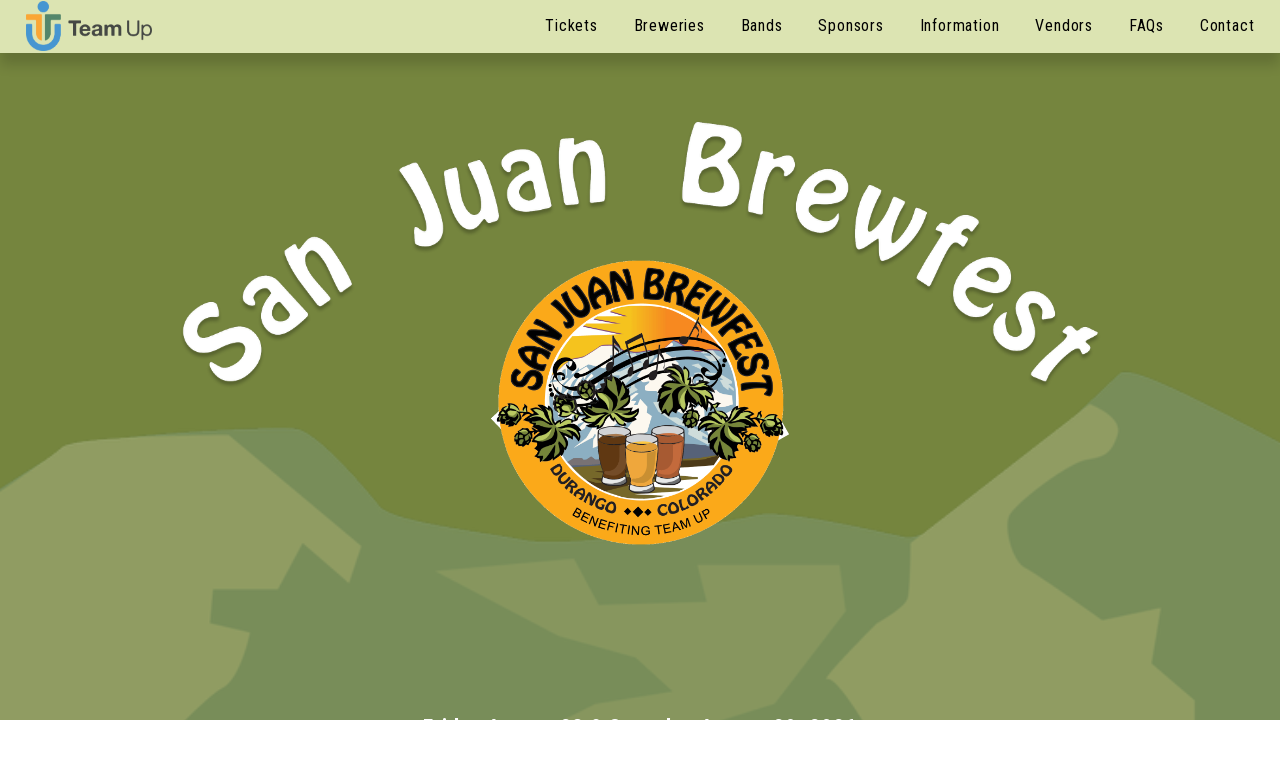

--- FILE ---
content_type: text/html;charset=utf-8
request_url: https://www.sanjuanbrewfest.com/?page_id=1193
body_size: 93525
content:
<!doctype html>
<html xmlns:og="http://opengraphprotocol.org/schema/" xmlns:fb="http://www.facebook.com/2008/fbml" lang="en-US"  >
  <head>
    <meta http-equiv="X-UA-Compatible" content="IE=edge,chrome=1">
    <meta name="viewport" content="width=device-width, initial-scale=1">
    <!-- This is Squarespace. --><!-- magnolia-llama-8e3e -->
<base href="">
<meta charset="utf-8" />
<title>San Juan Brewfest</title>
<meta http-equiv="Accept-CH" content="Sec-CH-UA-Platform-Version, Sec-CH-UA-Model" /><link rel="icon" type="image/x-icon" href="https://images.squarespace-cdn.com/content/v1/65ce60c44ffbb343d8165dc5/a104914f-617a-47e8-b9c1-5d430057b6ff/favicon.ico?format=100w"/>
<link rel="canonical" href="https://www.sanjuanbrewfest.com"/>
<meta property="og:site_name" content="San Juan Brewfest"/>
<meta property="og:title" content="San Juan Brewfest"/>
<meta property="og:url" content="https://www.sanjuanbrewfest.com"/>
<meta property="og:type" content="website"/>
<meta property="og:image" content="http://static1.squarespace.com/static/65ce60c44ffbb343d8165dc5/t/6839fc7006fb57401ddaed14/1748630640403/Team+Up+Logo.png?format=1500w"/>
<meta property="og:image:width" content="1500"/>
<meta property="og:image:height" content="592"/>
<meta itemprop="name" content="San Juan Brewfest"/>
<meta itemprop="url" content="https://www.sanjuanbrewfest.com"/>
<meta itemprop="thumbnailUrl" content="http://static1.squarespace.com/static/65ce60c44ffbb343d8165dc5/t/6839fc7006fb57401ddaed14/1748630640403/Team+Up+Logo.png?format=1500w"/>
<link rel="image_src" href="http://static1.squarespace.com/static/65ce60c44ffbb343d8165dc5/t/6839fc7006fb57401ddaed14/1748630640403/Team+Up+Logo.png?format=1500w" />
<meta itemprop="image" content="http://static1.squarespace.com/static/65ce60c44ffbb343d8165dc5/t/6839fc7006fb57401ddaed14/1748630640403/Team+Up+Logo.png?format=1500w"/>
<meta name="twitter:title" content="San Juan Brewfest"/>
<meta name="twitter:image" content="http://static1.squarespace.com/static/65ce60c44ffbb343d8165dc5/t/6839fc7006fb57401ddaed14/1748630640403/Team+Up+Logo.png?format=1500w"/>
<meta name="twitter:url" content="https://www.sanjuanbrewfest.com"/>
<meta name="twitter:card" content="summary"/>
<meta name="description" content="" />
<link rel="preconnect" href="https://images.squarespace-cdn.com">
<link rel="preconnect" href="https://use.typekit.net" crossorigin>
<link rel="preconnect" href="https://p.typekit.net" crossorigin>
<script type="text/javascript" src="//use.typekit.net/ik/cM8Mld90vn6QK53M11eiqRct2wqpfy0AjWAEe2skq9JfecMJXnX1IyvhF2jtFRZLFRmRZQj3jDbXZcZKjRwXwhbtwQjuZewue6MKfeyzjcvlSasqJ6NGjAUojW4qOAsTSagCjWq7fbR3LUMMeMb6MKGHf5A5MyMgeMw6MTMg_vpdCMj.js" async fetchpriority="high" onload="try{Typekit.load();}catch(e){} document.documentElement.classList.remove('wf-loading');"></script>
<script>document.documentElement.classList.add('wf-loading')</script>
<style>@keyframes fonts-loading { 0%, 99% { color: transparent; } } html.wf-loading * { animation: fonts-loading 3s; }</style>
<link rel="preconnect" href="https://fonts.gstatic.com" crossorigin>
<link rel="stylesheet" href="https://fonts.googleapis.com/css2?family=Roboto+Condensed:ital,wght@0,300;0,400;0,700;1,300;1,400;1,700&family=Roboto:ital,wght@0,100;0,400;0,500"><script type="text/javascript" crossorigin="anonymous" defer="true" nomodule="nomodule" src="//assets.squarespace.com/@sqs/polyfiller/1.6/legacy.js"></script>
<script type="text/javascript" crossorigin="anonymous" defer="true" src="//assets.squarespace.com/@sqs/polyfiller/1.6/modern.js"></script>
<script type="text/javascript">SQUARESPACE_ROLLUPS = {};</script>
<script>(function(rollups, name) { if (!rollups[name]) { rollups[name] = {}; } rollups[name].js = ["//assets.squarespace.com/universal/scripts-compressed/extract-css-runtime-d7b026f4d0eb416b-min.en-US.js"]; })(SQUARESPACE_ROLLUPS, 'squarespace-extract_css_runtime');</script>
<script crossorigin="anonymous" src="//assets.squarespace.com/universal/scripts-compressed/extract-css-runtime-d7b026f4d0eb416b-min.en-US.js" defer ></script><script>(function(rollups, name) { if (!rollups[name]) { rollups[name] = {}; } rollups[name].js = ["//assets.squarespace.com/universal/scripts-compressed/extract-css-moment-js-vendor-6f2a1f6ec9a41489-min.en-US.js"]; })(SQUARESPACE_ROLLUPS, 'squarespace-extract_css_moment_js_vendor');</script>
<script crossorigin="anonymous" src="//assets.squarespace.com/universal/scripts-compressed/extract-css-moment-js-vendor-6f2a1f6ec9a41489-min.en-US.js" defer ></script><script>(function(rollups, name) { if (!rollups[name]) { rollups[name] = {}; } rollups[name].js = ["//assets.squarespace.com/universal/scripts-compressed/cldr-resource-pack-22ed584d99d9b83d-min.en-US.js"]; })(SQUARESPACE_ROLLUPS, 'squarespace-cldr_resource_pack');</script>
<script crossorigin="anonymous" src="//assets.squarespace.com/universal/scripts-compressed/cldr-resource-pack-22ed584d99d9b83d-min.en-US.js" defer ></script><script>(function(rollups, name) { if (!rollups[name]) { rollups[name] = {}; } rollups[name].js = ["//assets.squarespace.com/universal/scripts-compressed/common-vendors-stable-fbd854d40b0804b7-min.en-US.js"]; })(SQUARESPACE_ROLLUPS, 'squarespace-common_vendors_stable');</script>
<script crossorigin="anonymous" src="//assets.squarespace.com/universal/scripts-compressed/common-vendors-stable-fbd854d40b0804b7-min.en-US.js" defer ></script><script>(function(rollups, name) { if (!rollups[name]) { rollups[name] = {}; } rollups[name].js = ["//assets.squarespace.com/universal/scripts-compressed/common-vendors-7052b75402b03b15-min.en-US.js"]; })(SQUARESPACE_ROLLUPS, 'squarespace-common_vendors');</script>
<script crossorigin="anonymous" src="//assets.squarespace.com/universal/scripts-compressed/common-vendors-7052b75402b03b15-min.en-US.js" defer ></script><script>(function(rollups, name) { if (!rollups[name]) { rollups[name] = {}; } rollups[name].js = ["//assets.squarespace.com/universal/scripts-compressed/common-7ee3f6a271e3e09b-min.en-US.js"]; })(SQUARESPACE_ROLLUPS, 'squarespace-common');</script>
<script crossorigin="anonymous" src="//assets.squarespace.com/universal/scripts-compressed/common-7ee3f6a271e3e09b-min.en-US.js" defer ></script><script>(function(rollups, name) { if (!rollups[name]) { rollups[name] = {}; } rollups[name].js = ["//assets.squarespace.com/universal/scripts-compressed/performance-ad9e27deecfccdcd-min.en-US.js"]; })(SQUARESPACE_ROLLUPS, 'squarespace-performance');</script>
<script crossorigin="anonymous" src="//assets.squarespace.com/universal/scripts-compressed/performance-ad9e27deecfccdcd-min.en-US.js" defer ></script><script data-name="static-context">Static = window.Static || {}; Static.SQUARESPACE_CONTEXT = {"betaFeatureFlags":["member_areas_feature","campaigns_discount_section_in_blasts","form_block_first_last_name_required","campaigns_new_image_layout_picker","i18n_beta_website_locales","campaigns_merch_state","campaigns_import_discounts","commerce-product-forms-rendering","section-sdk-plp-list-view-atc-button-enabled","marketing_automations","nested_categories","new_stacked_index","supports_versioned_template_assets","override_block_styles","enable_form_submission_trigger","modernized-pdp-m2-enabled","scripts_defer","campaigns_thumbnail_layout","marketing_landing_page","campaigns_discount_section_in_automations","contacts_and_campaigns_redesign"],"facebookAppId":"314192535267336","facebookApiVersion":"v6.0","rollups":{"squarespace-announcement-bar":{"js":"//assets.squarespace.com/universal/scripts-compressed/announcement-bar-cbedc76c6324797f-min.en-US.js"},"squarespace-audio-player":{"css":"//assets.squarespace.com/universal/styles-compressed/audio-player-b05f5197a871c566-min.en-US.css","js":"//assets.squarespace.com/universal/scripts-compressed/audio-player-da2700baaad04b07-min.en-US.js"},"squarespace-blog-collection-list":{"css":"//assets.squarespace.com/universal/styles-compressed/blog-collection-list-b4046463b72f34e2-min.en-US.css","js":"//assets.squarespace.com/universal/scripts-compressed/blog-collection-list-f78db80fc1cd6fce-min.en-US.js"},"squarespace-calendar-block-renderer":{"css":"//assets.squarespace.com/universal/styles-compressed/calendar-block-renderer-b72d08ba4421f5a0-min.en-US.css","js":"//assets.squarespace.com/universal/scripts-compressed/calendar-block-renderer-867a1d519964ab77-min.en-US.js"},"squarespace-chartjs-helpers":{"css":"//assets.squarespace.com/universal/styles-compressed/chartjs-helpers-96b256171ee039c1-min.en-US.css","js":"//assets.squarespace.com/universal/scripts-compressed/chartjs-helpers-4fd57f343946d08e-min.en-US.js"},"squarespace-comments":{"css":"//assets.squarespace.com/universal/styles-compressed/comments-621cedd89299c26d-min.en-US.css","js":"//assets.squarespace.com/universal/scripts-compressed/comments-cc444fae3fead46c-min.en-US.js"},"squarespace-custom-css-popup":{"css":"//assets.squarespace.com/universal/styles-compressed/custom-css-popup-2521e9fac704ef13-min.en-US.css","js":"//assets.squarespace.com/universal/scripts-compressed/custom-css-popup-a8c3b9321145de8d-min.en-US.js"},"squarespace-dialog":{"css":"//assets.squarespace.com/universal/styles-compressed/dialog-f9093f2d526b94df-min.en-US.css","js":"//assets.squarespace.com/universal/scripts-compressed/dialog-45f2a86bb0fad8dc-min.en-US.js"},"squarespace-events-collection":{"css":"//assets.squarespace.com/universal/styles-compressed/events-collection-b72d08ba4421f5a0-min.en-US.css","js":"//assets.squarespace.com/universal/scripts-compressed/events-collection-14cfd7ddff021d8b-min.en-US.js"},"squarespace-form-rendering-utils":{"js":"//assets.squarespace.com/universal/scripts-compressed/form-rendering-utils-2823e76ff925bfc2-min.en-US.js"},"squarespace-forms":{"css":"//assets.squarespace.com/universal/styles-compressed/forms-0afd3c6ac30bbab1-min.en-US.css","js":"//assets.squarespace.com/universal/scripts-compressed/forms-9b71770e3caa3dc7-min.en-US.js"},"squarespace-gallery-collection-list":{"css":"//assets.squarespace.com/universal/styles-compressed/gallery-collection-list-b4046463b72f34e2-min.en-US.css","js":"//assets.squarespace.com/universal/scripts-compressed/gallery-collection-list-07747667a3187b76-min.en-US.js"},"squarespace-image-zoom":{"css":"//assets.squarespace.com/universal/styles-compressed/image-zoom-b4046463b72f34e2-min.en-US.css","js":"//assets.squarespace.com/universal/scripts-compressed/image-zoom-60c18dc5f8f599ea-min.en-US.js"},"squarespace-pinterest":{"css":"//assets.squarespace.com/universal/styles-compressed/pinterest-b4046463b72f34e2-min.en-US.css","js":"//assets.squarespace.com/universal/scripts-compressed/pinterest-7d6f6ab4e8d3bd3f-min.en-US.js"},"squarespace-popup-overlay":{"css":"//assets.squarespace.com/universal/styles-compressed/popup-overlay-b742b752f5880972-min.en-US.css","js":"//assets.squarespace.com/universal/scripts-compressed/popup-overlay-2b60d0db5b93df47-min.en-US.js"},"squarespace-product-quick-view":{"css":"//assets.squarespace.com/universal/styles-compressed/product-quick-view-9548705e5cf7ee87-min.en-US.css","js":"//assets.squarespace.com/universal/scripts-compressed/product-quick-view-0ac41718ff11b694-min.en-US.js"},"squarespace-products-collection-item-v2":{"css":"//assets.squarespace.com/universal/styles-compressed/products-collection-item-v2-b4046463b72f34e2-min.en-US.css","js":"//assets.squarespace.com/universal/scripts-compressed/products-collection-item-v2-e3a3f101748fca6e-min.en-US.js"},"squarespace-products-collection-list-v2":{"css":"//assets.squarespace.com/universal/styles-compressed/products-collection-list-v2-b4046463b72f34e2-min.en-US.css","js":"//assets.squarespace.com/universal/scripts-compressed/products-collection-list-v2-eedc544f4cc56af4-min.en-US.js"},"squarespace-search-page":{"css":"//assets.squarespace.com/universal/styles-compressed/search-page-90a67fc09b9b32c6-min.en-US.css","js":"//assets.squarespace.com/universal/scripts-compressed/search-page-e64261438cc72da8-min.en-US.js"},"squarespace-search-preview":{"js":"//assets.squarespace.com/universal/scripts-compressed/search-preview-cd4d6b833e1e7e59-min.en-US.js"},"squarespace-simple-liking":{"css":"//assets.squarespace.com/universal/styles-compressed/simple-liking-701bf8bbc05ec6aa-min.en-US.css","js":"//assets.squarespace.com/universal/scripts-compressed/simple-liking-c63bf8989a1c119a-min.en-US.js"},"squarespace-social-buttons":{"css":"//assets.squarespace.com/universal/styles-compressed/social-buttons-95032e5fa98e47a5-min.en-US.css","js":"//assets.squarespace.com/universal/scripts-compressed/social-buttons-0839ae7d1715ddd3-min.en-US.js"},"squarespace-tourdates":{"css":"//assets.squarespace.com/universal/styles-compressed/tourdates-b4046463b72f34e2-min.en-US.css","js":"//assets.squarespace.com/universal/scripts-compressed/tourdates-3d0769ff3268f527-min.en-US.js"},"squarespace-website-overlays-manager":{"css":"//assets.squarespace.com/universal/styles-compressed/website-overlays-manager-07ea5a4e004e6710-min.en-US.css","js":"//assets.squarespace.com/universal/scripts-compressed/website-overlays-manager-532fc21fb15f0ba1-min.en-US.js"}},"pageType":2,"website":{"id":"65ce60c44ffbb343d8165dc5","identifier":"magnolia-llama-8e3e","websiteType":1,"contentModifiedOn":1715638128911,"cloneable":false,"hasBeenCloneable":false,"siteStatus":{},"language":"en-US","translationLocale":"en-US","formattingLocale":"en-US","timeZone":"America/Denver","machineTimeZoneOffset":-25200000,"timeZoneOffset":-25200000,"timeZoneAbbr":"MST","siteTitle":"San Juan Brewfest","fullSiteTitle":"San Juan Brewfest","location":{},"logoImageId":"6839fc7006fb57401ddaed14","shareButtonOptions":{"2":true,"1":true,"6":true,"7":true,"4":true,"8":true,"3":true},"logoImageUrl":"//images.squarespace-cdn.com/content/v1/65ce60c44ffbb343d8165dc5/6ffcb5f7-f531-463b-b5f6-f79e815a67f0/Team+Up+Logo.png","authenticUrl":"https://www.sanjuanbrewfest.com","internalUrl":"https://magnolia-llama-8e3e.squarespace.com","baseUrl":"https://www.sanjuanbrewfest.com","primaryDomain":"www.sanjuanbrewfest.com","sslSetting":3,"isHstsEnabled":true,"socialAccounts":[{"serviceId":64,"screenname":"Instagram","addedOn":1708024004430,"profileUrl":"https://www.instagram.com/sanjuanbrewfest/","iconEnabled":true,"serviceName":"instagram-unauth"},{"serviceId":60,"screenname":"Facebook","addedOn":1709761048463,"profileUrl":"https://www.facebook.com/thesanjuanbrewfest/","iconEnabled":true,"serviceName":"facebook-unauth"}],"typekitId":"","statsMigrated":false,"imageMetadataProcessingEnabled":false,"screenshotId":"cd280753c7499f625b1d7597c42b8357abefde8b5ca6e1f76f2f33a48c36da0c","captchaSettings":{"siteKey":"","enabledForDonations":false},"showOwnerLogin":false},"websiteSettings":{"id":"65ce60c44ffbb343d8165dc8","websiteId":"65ce60c44ffbb343d8165dc5","subjects":[],"country":"US","state":"CO","simpleLikingEnabled":true,"mobileInfoBarSettings":{"style":1,"isContactEmailEnabled":false,"isContactPhoneNumberEnabled":false,"isLocationEnabled":false,"isBusinessHoursEnabled":false},"announcementBarSettings":{"style":1},"popupOverlaySettings":{"style":1,"enabledPages":[]},"commentLikesAllowed":true,"commentAnonAllowed":true,"commentThreaded":true,"commentApprovalRequired":false,"commentAvatarsOn":true,"commentSortType":2,"commentFlagThreshold":0,"commentFlagsAllowed":true,"commentEnableByDefault":true,"commentDisableAfterDaysDefault":0,"disqusShortname":"","commentsEnabled":false,"storeSettings":{"returnPolicy":null,"termsOfService":null,"privacyPolicy":null,"expressCheckout":false,"continueShoppingLinkUrl":"/","useLightCart":false,"showNoteField":false,"shippingCountryDefaultValue":"US","billToShippingDefaultValue":false,"showShippingPhoneNumber":true,"isShippingPhoneRequired":false,"showBillingPhoneNumber":true,"isBillingPhoneRequired":false,"currenciesSupported":["USD","CAD","GBP","AUD","EUR","CHF","NOK","SEK","DKK","NZD","SGD","MXN","HKD","CZK","ILS","MYR","RUB","PHP","PLN","THB","BRL","ARS","COP","IDR","INR","JPY","ZAR"],"defaultCurrency":"USD","selectedCurrency":"USD","measurementStandard":1,"showCustomCheckoutForm":false,"checkoutPageMarketingOptInEnabled":true,"enableMailingListOptInByDefault":false,"sameAsRetailLocation":false,"merchandisingSettings":{"scarcityEnabledOnProductItems":false,"scarcityEnabledOnProductBlocks":false,"scarcityMessageType":"DEFAULT_SCARCITY_MESSAGE","scarcityThreshold":10,"multipleQuantityAllowedForServices":true,"restockNotificationsEnabled":false,"restockNotificationsSuccessText":"","restockNotificationsMailingListSignUpEnabled":false,"relatedProductsEnabled":false,"relatedProductsOrdering":"random","soldOutVariantsDropdownDisabled":false,"productComposerOptedIn":false,"productComposerABTestOptedOut":false,"productReviewsEnabled":false},"minimumOrderSubtotalEnabled":false,"minimumOrderSubtotal":{"currency":"USD","value":"0.00"},"addToCartConfirmationType":2,"isLive":false,"multipleQuantityAllowedForServices":true},"useEscapeKeyToLogin":false,"ssBadgeType":1,"ssBadgePosition":4,"ssBadgeVisibility":1,"ssBadgeDevices":1,"pinterestOverlayOptions":{"mode":"disabled"},"userAccountsSettings":{"loginAllowed":false,"signupAllowed":false}},"cookieSettings":{"isCookieBannerEnabled":false,"isRestrictiveCookiePolicyEnabled":false,"cookieBannerText":"","cookieBannerTheme":"","cookieBannerVariant":"","cookieBannerPosition":"","cookieBannerCtaVariant":"","cookieBannerCtaText":"","cookieBannerAcceptType":"OPT_IN","cookieBannerOptOutCtaText":"","cookieBannerHasOptOut":false,"cookieBannerHasManageCookies":true,"cookieBannerManageCookiesLabel":"","cookieBannerSavedPreferencesText":"","cookieBannerSavedPreferencesLayout":"PILL"},"websiteCloneable":false,"collection":{"title":"Home","id":"65ce60c89800ab51232f59dd","fullUrl":"/","type":10,"permissionType":1},"subscribed":false,"appDomain":"squarespace.com","templateTweakable":true,"tweakJSON":{"form-use-theme-colors":"true","header-logo-height":"50px","header-mobile-logo-max-height":"30px","header-vert-padding":"0.1vw","header-width":"Full","maxPageWidth":"1400px","mobile-header-vert-padding":"6vw","pagePadding":"2vw","tweak-blog-alternating-side-by-side-image-aspect-ratio":"1:1 Square","tweak-blog-alternating-side-by-side-image-spacing":"6%","tweak-blog-alternating-side-by-side-meta-spacing":"20px","tweak-blog-alternating-side-by-side-primary-meta":"Categories","tweak-blog-alternating-side-by-side-read-more-spacing":"20px","tweak-blog-alternating-side-by-side-secondary-meta":"Date","tweak-blog-basic-grid-columns":"2","tweak-blog-basic-grid-image-aspect-ratio":"3:2 Standard","tweak-blog-basic-grid-image-spacing":"30px","tweak-blog-basic-grid-meta-spacing":"17px","tweak-blog-basic-grid-primary-meta":"Categories","tweak-blog-basic-grid-read-more-spacing":"16px","tweak-blog-basic-grid-secondary-meta":"Date","tweak-blog-item-custom-width":"75","tweak-blog-item-show-author-profile":"false","tweak-blog-item-width":"Narrow","tweak-blog-masonry-columns":"2","tweak-blog-masonry-horizontal-spacing":"64px","tweak-blog-masonry-image-spacing":"20px","tweak-blog-masonry-meta-spacing":"10px","tweak-blog-masonry-primary-meta":"Categories","tweak-blog-masonry-read-more-spacing":"22px","tweak-blog-masonry-secondary-meta":"Date","tweak-blog-masonry-vertical-spacing":"231px","tweak-blog-side-by-side-image-aspect-ratio":"1:1 Square","tweak-blog-side-by-side-image-spacing":"6%","tweak-blog-side-by-side-meta-spacing":"20px","tweak-blog-side-by-side-primary-meta":"Categories","tweak-blog-side-by-side-read-more-spacing":"20px","tweak-blog-side-by-side-secondary-meta":"Date","tweak-blog-single-column-image-spacing":"50px","tweak-blog-single-column-meta-spacing":"30px","tweak-blog-single-column-primary-meta":"Categories","tweak-blog-single-column-read-more-spacing":"30px","tweak-blog-single-column-secondary-meta":"Date","tweak-events-stacked-show-thumbnails":"true","tweak-events-stacked-thumbnail-size":"3:2 Standard","tweak-fixed-header":"true","tweak-fixed-header-style":"Basic","tweak-global-animations-animation-curve":"ease","tweak-global-animations-animation-delay":"0.6s","tweak-global-animations-animation-duration":"1.50s","tweak-global-animations-animation-style":"fade","tweak-global-animations-animation-type":"fade","tweak-global-animations-complexity-level":"detailed","tweak-global-animations-enabled":"true","tweak-portfolio-grid-basic-custom-height":"50","tweak-portfolio-grid-overlay-custom-height":"50","tweak-portfolio-hover-follow-acceleration":"10%","tweak-portfolio-hover-follow-animation-duration":"Fast","tweak-portfolio-hover-follow-animation-type":"Fade","tweak-portfolio-hover-follow-delimiter":"Bullet","tweak-portfolio-hover-follow-front":"false","tweak-portfolio-hover-follow-layout":"Inline","tweak-portfolio-hover-follow-size":"50","tweak-portfolio-hover-follow-text-spacing-x":"1.5","tweak-portfolio-hover-follow-text-spacing-y":"1.5","tweak-portfolio-hover-static-animation-duration":"Fast","tweak-portfolio-hover-static-animation-type":"Fade","tweak-portfolio-hover-static-delimiter":"Hyphen","tweak-portfolio-hover-static-front":"true","tweak-portfolio-hover-static-layout":"Inline","tweak-portfolio-hover-static-size":"50","tweak-portfolio-hover-static-text-spacing-x":"1.5","tweak-portfolio-hover-static-text-spacing-y":"1.5","tweak-portfolio-index-background-animation-duration":"Medium","tweak-portfolio-index-background-animation-type":"Fade","tweak-portfolio-index-background-custom-height":"50","tweak-portfolio-index-background-delimiter":"None","tweak-portfolio-index-background-height":"Large","tweak-portfolio-index-background-horizontal-alignment":"Center","tweak-portfolio-index-background-link-format":"Stacked","tweak-portfolio-index-background-persist":"false","tweak-portfolio-index-background-vertical-alignment":"Middle","tweak-portfolio-index-background-width":"Full","tweak-product-basic-item-click-action":"None","tweak-product-basic-item-gallery-aspect-ratio":"1:1 Square","tweak-product-basic-item-gallery-design":"Slideshow","tweak-product-basic-item-gallery-width":"53%","tweak-product-basic-item-hover-action":"Zoom","tweak-product-basic-item-image-spacing":"10vw","tweak-product-basic-item-image-zoom-factor":"1.5","tweak-product-basic-item-product-variant-display":"Dropdown","tweak-product-basic-item-thumbnail-placement":"Side","tweak-product-basic-item-variant-picker-layout":"Dropdowns","tweak-products-add-to-cart-button":"false","tweak-products-columns":"2","tweak-products-gutter-column":"2vw","tweak-products-gutter-row":"4vw","tweak-products-header-text-alignment":"Middle","tweak-products-image-aspect-ratio":"1:1 Square","tweak-products-image-text-spacing":"2vw","tweak-products-mobile-columns":"1","tweak-products-text-alignment":"Middle","tweak-products-width":"Full","tweak-transparent-header":"false"},"templateId":"5c5a519771c10ba3470d8101","templateVersion":"7.1","pageFeatures":[1,2,4],"gmRenderKey":"QUl6YVN5Q0JUUk9xNkx1dkZfSUUxcjQ2LVQ0QWVUU1YtMGQ3bXk4","templateScriptsRootUrl":"https://static1.squarespace.com/static/vta/5c5a519771c10ba3470d8101/scripts/","impersonatedSession":false,"tzData":{"zones":[[-420,"US","M%sT",null]],"rules":{"US":[[1967,2006,null,"Oct","lastSun","2:00","0","S"],[1987,2006,null,"Apr","Sun>=1","2:00","1:00","D"],[2007,"max",null,"Mar","Sun>=8","2:00","1:00","D"],[2007,"max",null,"Nov","Sun>=1","2:00","0","S"]]}},"showAnnouncementBar":false,"recaptchaEnterpriseContext":{"recaptchaEnterpriseSiteKey":"6LdDFQwjAAAAAPigEvvPgEVbb7QBm-TkVJdDTlAv"},"i18nContext":{"timeZoneData":{"id":"America/Denver","name":"Mountain Time"}},"env":"PRODUCTION","visitorFormContext":{"formFieldFormats":{"initialAddressFormat":{"id":0,"type":"ADDRESS","country":"US","labelLocale":"en","fields":[{"type":"FIELD","label":"Address Line 1","identifier":"Line1","length":0,"required":true,"metadata":{"autocomplete":"address-line1"}},{"type":"SEPARATOR","label":"\n","identifier":"Newline","length":0,"required":false,"metadata":{}},{"type":"FIELD","label":"Address Line 2","identifier":"Line2","length":0,"required":false,"metadata":{"autocomplete":"address-line2"}},{"type":"SEPARATOR","label":"\n","identifier":"Newline","length":0,"required":false,"metadata":{}},{"type":"FIELD","label":"City","identifier":"City","length":0,"required":true,"metadata":{"autocomplete":"address-level2"}},{"type":"SEPARATOR","label":",","identifier":"Comma","length":0,"required":false,"metadata":{}},{"type":"SEPARATOR","label":" ","identifier":"Space","length":0,"required":false,"metadata":{}},{"type":"FIELD","label":"State","identifier":"State","length":0,"required":true,"metadata":{"autocomplete":"address-level1"}},{"type":"SEPARATOR","label":" ","identifier":"Space","length":0,"required":false,"metadata":{}},{"type":"FIELD","label":"ZIP Code","identifier":"Zip","length":0,"required":true,"metadata":{"autocomplete":"postal-code"}}]},"initialNameOrder":"GIVEN_FIRST","initialPhoneFormat":{"id":0,"type":"PHONE_NUMBER","country":"US","labelLocale":"en-US","fields":[{"type":"SEPARATOR","label":"(","identifier":"LeftParen","length":0,"required":false,"metadata":{}},{"type":"FIELD","label":"1","identifier":"1","length":3,"required":false,"metadata":{}},{"type":"SEPARATOR","label":")","identifier":"RightParen","length":0,"required":false,"metadata":{}},{"type":"SEPARATOR","label":" ","identifier":"Space","length":0,"required":false,"metadata":{}},{"type":"FIELD","label":"2","identifier":"2","length":3,"required":false,"metadata":{}},{"type":"SEPARATOR","label":"-","identifier":"Dash","length":0,"required":false,"metadata":{}},{"type":"FIELD","label":"3","identifier":"3","length":14,"required":false,"metadata":{}}]},"countries":[{"name":"Afghanistan","code":"AF","phoneCode":"+93"},{"name":"\u00C5land Islands","code":"AX","phoneCode":"+358"},{"name":"Albania","code":"AL","phoneCode":"+355"},{"name":"Algeria","code":"DZ","phoneCode":"+213"},{"name":"American Samoa","code":"AS","phoneCode":"+1"},{"name":"Andorra","code":"AD","phoneCode":"+376"},{"name":"Angola","code":"AO","phoneCode":"+244"},{"name":"Anguilla","code":"AI","phoneCode":"+1"},{"name":"Antigua & Barbuda","code":"AG","phoneCode":"+1"},{"name":"Argentina","code":"AR","phoneCode":"+54"},{"name":"Armenia","code":"AM","phoneCode":"+374"},{"name":"Aruba","code":"AW","phoneCode":"+297"},{"name":"Ascension Island","code":"AC","phoneCode":"+247"},{"name":"Australia","code":"AU","phoneCode":"+61"},{"name":"Austria","code":"AT","phoneCode":"+43"},{"name":"Azerbaijan","code":"AZ","phoneCode":"+994"},{"name":"Bahamas","code":"BS","phoneCode":"+1"},{"name":"Bahrain","code":"BH","phoneCode":"+973"},{"name":"Bangladesh","code":"BD","phoneCode":"+880"},{"name":"Barbados","code":"BB","phoneCode":"+1"},{"name":"Belarus","code":"BY","phoneCode":"+375"},{"name":"Belgium","code":"BE","phoneCode":"+32"},{"name":"Belize","code":"BZ","phoneCode":"+501"},{"name":"Benin","code":"BJ","phoneCode":"+229"},{"name":"Bermuda","code":"BM","phoneCode":"+1"},{"name":"Bhutan","code":"BT","phoneCode":"+975"},{"name":"Bolivia","code":"BO","phoneCode":"+591"},{"name":"Bosnia & Herzegovina","code":"BA","phoneCode":"+387"},{"name":"Botswana","code":"BW","phoneCode":"+267"},{"name":"Brazil","code":"BR","phoneCode":"+55"},{"name":"British Indian Ocean Territory","code":"IO","phoneCode":"+246"},{"name":"British Virgin Islands","code":"VG","phoneCode":"+1"},{"name":"Brunei","code":"BN","phoneCode":"+673"},{"name":"Bulgaria","code":"BG","phoneCode":"+359"},{"name":"Burkina Faso","code":"BF","phoneCode":"+226"},{"name":"Burundi","code":"BI","phoneCode":"+257"},{"name":"Cambodia","code":"KH","phoneCode":"+855"},{"name":"Cameroon","code":"CM","phoneCode":"+237"},{"name":"Canada","code":"CA","phoneCode":"+1"},{"name":"Cape Verde","code":"CV","phoneCode":"+238"},{"name":"Caribbean Netherlands","code":"BQ","phoneCode":"+599"},{"name":"Cayman Islands","code":"KY","phoneCode":"+1"},{"name":"Central African Republic","code":"CF","phoneCode":"+236"},{"name":"Chad","code":"TD","phoneCode":"+235"},{"name":"Chile","code":"CL","phoneCode":"+56"},{"name":"China","code":"CN","phoneCode":"+86"},{"name":"Christmas Island","code":"CX","phoneCode":"+61"},{"name":"Cocos (Keeling) Islands","code":"CC","phoneCode":"+61"},{"name":"Colombia","code":"CO","phoneCode":"+57"},{"name":"Comoros","code":"KM","phoneCode":"+269"},{"name":"Congo - Brazzaville","code":"CG","phoneCode":"+242"},{"name":"Congo - Kinshasa","code":"CD","phoneCode":"+243"},{"name":"Cook Islands","code":"CK","phoneCode":"+682"},{"name":"Costa Rica","code":"CR","phoneCode":"+506"},{"name":"C\u00F4te d\u2019Ivoire","code":"CI","phoneCode":"+225"},{"name":"Croatia","code":"HR","phoneCode":"+385"},{"name":"Cuba","code":"CU","phoneCode":"+53"},{"name":"Cura\u00E7ao","code":"CW","phoneCode":"+599"},{"name":"Cyprus","code":"CY","phoneCode":"+357"},{"name":"Czechia","code":"CZ","phoneCode":"+420"},{"name":"Denmark","code":"DK","phoneCode":"+45"},{"name":"Djibouti","code":"DJ","phoneCode":"+253"},{"name":"Dominica","code":"DM","phoneCode":"+1"},{"name":"Dominican Republic","code":"DO","phoneCode":"+1"},{"name":"Ecuador","code":"EC","phoneCode":"+593"},{"name":"Egypt","code":"EG","phoneCode":"+20"},{"name":"El Salvador","code":"SV","phoneCode":"+503"},{"name":"Equatorial Guinea","code":"GQ","phoneCode":"+240"},{"name":"Eritrea","code":"ER","phoneCode":"+291"},{"name":"Estonia","code":"EE","phoneCode":"+372"},{"name":"Eswatini","code":"SZ","phoneCode":"+268"},{"name":"Ethiopia","code":"ET","phoneCode":"+251"},{"name":"Falkland Islands","code":"FK","phoneCode":"+500"},{"name":"Faroe Islands","code":"FO","phoneCode":"+298"},{"name":"Fiji","code":"FJ","phoneCode":"+679"},{"name":"Finland","code":"FI","phoneCode":"+358"},{"name":"France","code":"FR","phoneCode":"+33"},{"name":"French Guiana","code":"GF","phoneCode":"+594"},{"name":"French Polynesia","code":"PF","phoneCode":"+689"},{"name":"Gabon","code":"GA","phoneCode":"+241"},{"name":"Gambia","code":"GM","phoneCode":"+220"},{"name":"Georgia","code":"GE","phoneCode":"+995"},{"name":"Germany","code":"DE","phoneCode":"+49"},{"name":"Ghana","code":"GH","phoneCode":"+233"},{"name":"Gibraltar","code":"GI","phoneCode":"+350"},{"name":"Greece","code":"GR","phoneCode":"+30"},{"name":"Greenland","code":"GL","phoneCode":"+299"},{"name":"Grenada","code":"GD","phoneCode":"+1"},{"name":"Guadeloupe","code":"GP","phoneCode":"+590"},{"name":"Guam","code":"GU","phoneCode":"+1"},{"name":"Guatemala","code":"GT","phoneCode":"+502"},{"name":"Guernsey","code":"GG","phoneCode":"+44"},{"name":"Guinea","code":"GN","phoneCode":"+224"},{"name":"Guinea-Bissau","code":"GW","phoneCode":"+245"},{"name":"Guyana","code":"GY","phoneCode":"+592"},{"name":"Haiti","code":"HT","phoneCode":"+509"},{"name":"Honduras","code":"HN","phoneCode":"+504"},{"name":"Hong Kong SAR China","code":"HK","phoneCode":"+852"},{"name":"Hungary","code":"HU","phoneCode":"+36"},{"name":"Iceland","code":"IS","phoneCode":"+354"},{"name":"India","code":"IN","phoneCode":"+91"},{"name":"Indonesia","code":"ID","phoneCode":"+62"},{"name":"Iran","code":"IR","phoneCode":"+98"},{"name":"Iraq","code":"IQ","phoneCode":"+964"},{"name":"Ireland","code":"IE","phoneCode":"+353"},{"name":"Isle of Man","code":"IM","phoneCode":"+44"},{"name":"Israel","code":"IL","phoneCode":"+972"},{"name":"Italy","code":"IT","phoneCode":"+39"},{"name":"Jamaica","code":"JM","phoneCode":"+1"},{"name":"Japan","code":"JP","phoneCode":"+81"},{"name":"Jersey","code":"JE","phoneCode":"+44"},{"name":"Jordan","code":"JO","phoneCode":"+962"},{"name":"Kazakhstan","code":"KZ","phoneCode":"+7"},{"name":"Kenya","code":"KE","phoneCode":"+254"},{"name":"Kiribati","code":"KI","phoneCode":"+686"},{"name":"Kosovo","code":"XK","phoneCode":"+383"},{"name":"Kuwait","code":"KW","phoneCode":"+965"},{"name":"Kyrgyzstan","code":"KG","phoneCode":"+996"},{"name":"Laos","code":"LA","phoneCode":"+856"},{"name":"Latvia","code":"LV","phoneCode":"+371"},{"name":"Lebanon","code":"LB","phoneCode":"+961"},{"name":"Lesotho","code":"LS","phoneCode":"+266"},{"name":"Liberia","code":"LR","phoneCode":"+231"},{"name":"Libya","code":"LY","phoneCode":"+218"},{"name":"Liechtenstein","code":"LI","phoneCode":"+423"},{"name":"Lithuania","code":"LT","phoneCode":"+370"},{"name":"Luxembourg","code":"LU","phoneCode":"+352"},{"name":"Macao SAR China","code":"MO","phoneCode":"+853"},{"name":"Madagascar","code":"MG","phoneCode":"+261"},{"name":"Malawi","code":"MW","phoneCode":"+265"},{"name":"Malaysia","code":"MY","phoneCode":"+60"},{"name":"Maldives","code":"MV","phoneCode":"+960"},{"name":"Mali","code":"ML","phoneCode":"+223"},{"name":"Malta","code":"MT","phoneCode":"+356"},{"name":"Marshall Islands","code":"MH","phoneCode":"+692"},{"name":"Martinique","code":"MQ","phoneCode":"+596"},{"name":"Mauritania","code":"MR","phoneCode":"+222"},{"name":"Mauritius","code":"MU","phoneCode":"+230"},{"name":"Mayotte","code":"YT","phoneCode":"+262"},{"name":"Mexico","code":"MX","phoneCode":"+52"},{"name":"Micronesia","code":"FM","phoneCode":"+691"},{"name":"Moldova","code":"MD","phoneCode":"+373"},{"name":"Monaco","code":"MC","phoneCode":"+377"},{"name":"Mongolia","code":"MN","phoneCode":"+976"},{"name":"Montenegro","code":"ME","phoneCode":"+382"},{"name":"Montserrat","code":"MS","phoneCode":"+1"},{"name":"Morocco","code":"MA","phoneCode":"+212"},{"name":"Mozambique","code":"MZ","phoneCode":"+258"},{"name":"Myanmar (Burma)","code":"MM","phoneCode":"+95"},{"name":"Namibia","code":"NA","phoneCode":"+264"},{"name":"Nauru","code":"NR","phoneCode":"+674"},{"name":"Nepal","code":"NP","phoneCode":"+977"},{"name":"Netherlands","code":"NL","phoneCode":"+31"},{"name":"New Caledonia","code":"NC","phoneCode":"+687"},{"name":"New Zealand","code":"NZ","phoneCode":"+64"},{"name":"Nicaragua","code":"NI","phoneCode":"+505"},{"name":"Niger","code":"NE","phoneCode":"+227"},{"name":"Nigeria","code":"NG","phoneCode":"+234"},{"name":"Niue","code":"NU","phoneCode":"+683"},{"name":"Norfolk Island","code":"NF","phoneCode":"+672"},{"name":"Northern Mariana Islands","code":"MP","phoneCode":"+1"},{"name":"North Korea","code":"KP","phoneCode":"+850"},{"name":"North Macedonia","code":"MK","phoneCode":"+389"},{"name":"Norway","code":"NO","phoneCode":"+47"},{"name":"Oman","code":"OM","phoneCode":"+968"},{"name":"Pakistan","code":"PK","phoneCode":"+92"},{"name":"Palau","code":"PW","phoneCode":"+680"},{"name":"Palestinian Territories","code":"PS","phoneCode":"+970"},{"name":"Panama","code":"PA","phoneCode":"+507"},{"name":"Papua New Guinea","code":"PG","phoneCode":"+675"},{"name":"Paraguay","code":"PY","phoneCode":"+595"},{"name":"Peru","code":"PE","phoneCode":"+51"},{"name":"Philippines","code":"PH","phoneCode":"+63"},{"name":"Poland","code":"PL","phoneCode":"+48"},{"name":"Portugal","code":"PT","phoneCode":"+351"},{"name":"Puerto Rico","code":"PR","phoneCode":"+1"},{"name":"Qatar","code":"QA","phoneCode":"+974"},{"name":"R\u00E9union","code":"RE","phoneCode":"+262"},{"name":"Romania","code":"RO","phoneCode":"+40"},{"name":"Russia","code":"RU","phoneCode":"+7"},{"name":"Rwanda","code":"RW","phoneCode":"+250"},{"name":"Samoa","code":"WS","phoneCode":"+685"},{"name":"San Marino","code":"SM","phoneCode":"+378"},{"name":"S\u00E3o Tom\u00E9 & Pr\u00EDncipe","code":"ST","phoneCode":"+239"},{"name":"Saudi Arabia","code":"SA","phoneCode":"+966"},{"name":"Senegal","code":"SN","phoneCode":"+221"},{"name":"Serbia","code":"RS","phoneCode":"+381"},{"name":"Seychelles","code":"SC","phoneCode":"+248"},{"name":"Sierra Leone","code":"SL","phoneCode":"+232"},{"name":"Singapore","code":"SG","phoneCode":"+65"},{"name":"Sint Maarten","code":"SX","phoneCode":"+1"},{"name":"Slovakia","code":"SK","phoneCode":"+421"},{"name":"Slovenia","code":"SI","phoneCode":"+386"},{"name":"Solomon Islands","code":"SB","phoneCode":"+677"},{"name":"Somalia","code":"SO","phoneCode":"+252"},{"name":"South Africa","code":"ZA","phoneCode":"+27"},{"name":"South Korea","code":"KR","phoneCode":"+82"},{"name":"South Sudan","code":"SS","phoneCode":"+211"},{"name":"Spain","code":"ES","phoneCode":"+34"},{"name":"Sri Lanka","code":"LK","phoneCode":"+94"},{"name":"St. Barth\u00E9lemy","code":"BL","phoneCode":"+590"},{"name":"St. Helena","code":"SH","phoneCode":"+290"},{"name":"St. Kitts & Nevis","code":"KN","phoneCode":"+1"},{"name":"St. Lucia","code":"LC","phoneCode":"+1"},{"name":"St. Martin","code":"MF","phoneCode":"+590"},{"name":"St. Pierre & Miquelon","code":"PM","phoneCode":"+508"},{"name":"St. Vincent & Grenadines","code":"VC","phoneCode":"+1"},{"name":"Sudan","code":"SD","phoneCode":"+249"},{"name":"Suriname","code":"SR","phoneCode":"+597"},{"name":"Svalbard & Jan Mayen","code":"SJ","phoneCode":"+47"},{"name":"Sweden","code":"SE","phoneCode":"+46"},{"name":"Switzerland","code":"CH","phoneCode":"+41"},{"name":"Syria","code":"SY","phoneCode":"+963"},{"name":"Taiwan","code":"TW","phoneCode":"+886"},{"name":"Tajikistan","code":"TJ","phoneCode":"+992"},{"name":"Tanzania","code":"TZ","phoneCode":"+255"},{"name":"Thailand","code":"TH","phoneCode":"+66"},{"name":"Timor-Leste","code":"TL","phoneCode":"+670"},{"name":"Togo","code":"TG","phoneCode":"+228"},{"name":"Tokelau","code":"TK","phoneCode":"+690"},{"name":"Tonga","code":"TO","phoneCode":"+676"},{"name":"Trinidad & Tobago","code":"TT","phoneCode":"+1"},{"name":"Tristan da Cunha","code":"TA","phoneCode":"+290"},{"name":"Tunisia","code":"TN","phoneCode":"+216"},{"name":"T\u00FCrkiye","code":"TR","phoneCode":"+90"},{"name":"Turkmenistan","code":"TM","phoneCode":"+993"},{"name":"Turks & Caicos Islands","code":"TC","phoneCode":"+1"},{"name":"Tuvalu","code":"TV","phoneCode":"+688"},{"name":"U.S. Virgin Islands","code":"VI","phoneCode":"+1"},{"name":"Uganda","code":"UG","phoneCode":"+256"},{"name":"Ukraine","code":"UA","phoneCode":"+380"},{"name":"United Arab Emirates","code":"AE","phoneCode":"+971"},{"name":"United Kingdom","code":"GB","phoneCode":"+44"},{"name":"United States","code":"US","phoneCode":"+1"},{"name":"Uruguay","code":"UY","phoneCode":"+598"},{"name":"Uzbekistan","code":"UZ","phoneCode":"+998"},{"name":"Vanuatu","code":"VU","phoneCode":"+678"},{"name":"Vatican City","code":"VA","phoneCode":"+39"},{"name":"Venezuela","code":"VE","phoneCode":"+58"},{"name":"Vietnam","code":"VN","phoneCode":"+84"},{"name":"Wallis & Futuna","code":"WF","phoneCode":"+681"},{"name":"Western Sahara","code":"EH","phoneCode":"+212"},{"name":"Yemen","code":"YE","phoneCode":"+967"},{"name":"Zambia","code":"ZM","phoneCode":"+260"},{"name":"Zimbabwe","code":"ZW","phoneCode":"+263"}]},"localizedStrings":{"validation":{"noValidSelection":"A valid selection must be made.","invalidUrl":"Must be a valid URL.","stringTooLong":"Value should have a length no longer than {0}.","containsInvalidKey":"{0} contains an invalid key.","invalidTwitterUsername":"Must be a valid Twitter username.","valueOutsideRange":"Value must be in the range {0} to {1}.","invalidPassword":"Passwords should not contain whitespace.","missingRequiredSubfields":"{0} is missing required subfields: {1}","invalidCurrency":"Currency value should be formatted like 1234 or 123.99.","invalidMapSize":"Value should contain exactly {0} elements.","subfieldsRequired":"All fields in {0} are required.","formSubmissionFailed":"Form submission failed. Review the following information: {0}.","invalidCountryCode":"Country code should have an optional plus and up to 4 digits.","invalidDate":"This is not a real date.","required":"{0} is required.","invalidStringLength":"Value should be {0} characters long.","invalidEmail":"Email addresses should follow the format user@domain.com.","invalidListLength":"Value should be {0} elements long.","allEmpty":"Please fill out at least one form field.","missingRequiredQuestion":"Missing a required question.","invalidQuestion":"Contained an invalid question.","captchaFailure":"Captcha validation failed. Please try again.","stringTooShort":"Value should have a length of at least {0}.","invalid":"{0} is not valid.","formErrors":"Form Errors","containsInvalidValue":"{0} contains an invalid value.","invalidUnsignedNumber":"Numbers must contain only digits and no other characters.","invalidName":"Valid names contain only letters, numbers, spaces, ', or - characters."},"submit":"Submit","status":{"title":"{@} Block","learnMore":"Learn more"},"name":{"firstName":"First Name","lastName":"Last Name"},"lightbox":{"openForm":"Open Form"},"likert":{"agree":"Agree","stronglyDisagree":"Strongly Disagree","disagree":"Disagree","stronglyAgree":"Strongly Agree","neutral":"Neutral"},"time":{"am":"AM","second":"Second","pm":"PM","minute":"Minute","amPm":"AM/PM","hour":"Hour"},"notFound":"Form not found.","date":{"yyyy":"YYYY","year":"Year","mm":"MM","day":"Day","month":"Month","dd":"DD"},"phone":{"country":"Country","number":"Number","prefix":"Prefix","areaCode":"Area Code","line":"Line"},"submitError":"Unable to submit form. Please try again later.","address":{"stateProvince":"State/Province","country":"Country","zipPostalCode":"Zip/Postal Code","address2":"Address 2","address1":"Address 1","city":"City"},"email":{"signUp":"Sign up for news and updates"},"cannotSubmitDemoForm":"This is a demo form and cannot be submitted.","required":"(required)","invalidData":"Invalid form data."}}};</script><link rel="stylesheet" type="text/css" href="https://definitions.sqspcdn.com/website-component-definition/static-assets/website.components.form/839e06b7-85f1-4ea0-9671-f838a27a6a6e_272/website.components.form.styles.css"/><link rel="stylesheet" type="text/css" href="https://definitions.sqspcdn.com/website-component-definition/static-assets/website.components.code/bbf8ee3e-3790-4392-ba16-cbb31b724743_146/website.components.code.styles.css"/><link rel="stylesheet" type="text/css" href="https://definitions.sqspcdn.com/website-component-definition/static-assets/website.components.button/3bc57f7e-2254-4f89-8c60-878feb658d0f_270/website.components.button.styles.css"/><script defer src="https://definitions.sqspcdn.com/website-component-definition/static-assets/website.components.button/3bc57f7e-2254-4f89-8c60-878feb658d0f_270/3196.js"></script><script defer src="https://definitions.sqspcdn.com/website-component-definition/static-assets/website.components.button/3bc57f7e-2254-4f89-8c60-878feb658d0f_270/8830.js"></script><script defer src="https://definitions.sqspcdn.com/website-component-definition/static-assets/website.components.button/3bc57f7e-2254-4f89-8c60-878feb658d0f_270/block-animation-preview-manager.js"></script><script defer src="https://definitions.sqspcdn.com/website-component-definition/static-assets/website.components.form/839e06b7-85f1-4ea0-9671-f838a27a6a6e_272/website.components.form.visitor.js"></script><script defer src="https://definitions.sqspcdn.com/website-component-definition/static-assets/website.components.code/bbf8ee3e-3790-4392-ba16-cbb31b724743_146/website.components.code.visitor.js"></script><script defer src="https://definitions.sqspcdn.com/website-component-definition/static-assets/website.components.button/3bc57f7e-2254-4f89-8c60-878feb658d0f_270/website.components.button.visitor.js"></script><script defer src="https://definitions.sqspcdn.com/website-component-definition/static-assets/website.components.button/3bc57f7e-2254-4f89-8c60-878feb658d0f_270/trigger-animation-runtime.js"></script><script type="application/ld+json">{"url":"https://www.sanjuanbrewfest.com","name":"San Juan Brewfest","image":"//images.squarespace-cdn.com/content/v1/65ce60c44ffbb343d8165dc5/6ffcb5f7-f531-463b-b5f6-f79e815a67f0/Team+Up+Logo.png","@context":"http://schema.org","@type":"WebSite"}</script><script type="application/ld+json">{"address":"","image":"https://static1.squarespace.com/static/65ce60c44ffbb343d8165dc5/t/6839fc7006fb57401ddaed14/1715638128911/","@context":"http://schema.org","@type":"LocalBusiness"}</script><link rel="stylesheet" type="text/css" href="https://static1.squarespace.com/static/versioned-site-css/65ce60c44ffbb343d8165dc5/47/5c5a519771c10ba3470d8101/65ce60c44ffbb343d8165ded/1725/site.css"/><!-- Auto Scroll Layout Sections from Will-Myers.com -->
<script>
  (function(){
    let playInBackend = true,
        timing = 3,
        section = '[data-section-id="65ce7b40d813c255b07dfb5f"],[data-section-id="65e8d5a2b2471d52f8d08af0"]',
        direction = 1; //1 = forwards, 0 = backwards

    /*Do not Adjust below this line*/
function AutoScrollLayout(e){e=""==e?document.querySelector(".user-items-list-section"):document.querySelector(e);let t,n,o,i,c,r=!1,s=e.querySelectorAll('button[class*="__arrow-button"]');function d(){t=setInterval(u,n)}function u(){o=document.querySelector("body.sqs-edit-mode-active"),i=document.querySelector(".sqs-modal-lightbox-open"),r||o||i||!c||s[direction].click()}n=1e3*timing;if(document.addEventListener("visibilitychange",function(){r=!!document.hidden}),["mousedown","touchstart"].forEach(t=>{e.addEventListener(t,function(){r=!0})}),["mouseup","touchend"].forEach(n=>{e.addEventListener(n,function(){r=!1,clearInterval(t),d()})}),window.IntersectionObserver){new IntersectionObserver((e,t)=>{e.forEach(e=>{c=!!e.isIntersecting})},{rootMargin:"-75px 0px -75px 0px"}).observe(e)}s[direction]&&d()}window.addEventListener("load",function(){let e=new Array;e.push(section),section.includes(",")&&(e=section.split(",")),e.forEach(e=>{(window.top==window.self||window.top!==window.self&&playInBackend)&&new AutoScrollLayout(e)})});
  }());
</script><script>Static.COOKIE_BANNER_CAPABLE = true;</script>
<script async src="https://www.googletagmanager.com/gtag/js?id=G-GK0M9QLVJ6"></script><script>window.dataLayer = window.dataLayer || [];function gtag(){dataLayer.push(arguments);}gtag('js', new Date());gtag('set', 'developer_id.dZjQwMz', true);gtag('config', 'G-GK0M9QLVJ6');</script><!-- End of Squarespace Headers -->
    <link rel="stylesheet" type="text/css" href="https://static1.squarespace.com/static/vta/5c5a519771c10ba3470d8101/versioned-assets/1768595569976-GIM0I0AMFTDJKAEMTYNX/static.css">
  </head>

  <body
    id="collection-65ce60c89800ab51232f59dd"
    class="
      form-use-theme-colors form-field-style-outline form-field-shape-pill form-field-border-all form-field-checkbox-type-icon form-field-checkbox-fill-outline form-field-checkbox-color-normal form-field-checkbox-shape-pill form-field-checkbox-layout-stack form-field-radio-type-icon form-field-radio-fill-outline form-field-radio-color-normal form-field-radio-shape-pill form-field-radio-layout-stack form-field-survey-fill-outline form-field-survey-color-normal form-field-survey-shape-pill form-field-hover-focus-outline form-submit-button-style-label tweak-portfolio-grid-overlay-width-full tweak-portfolio-grid-overlay-height-large tweak-portfolio-grid-overlay-image-aspect-ratio-11-square tweak-portfolio-grid-overlay-text-placement-center tweak-portfolio-grid-overlay-show-text-after-hover image-block-poster-text-alignment-center image-block-card-content-position-center image-block-card-text-alignment-left image-block-overlap-content-position-center image-block-overlap-text-alignment-left image-block-collage-content-position-center image-block-collage-text-alignment-center image-block-stack-text-alignment-left tweak-blog-single-column-width-inset tweak-blog-single-column-text-alignment-center tweak-blog-single-column-image-placement-above tweak-blog-single-column-delimiter-bullet tweak-blog-single-column-read-more-style-show tweak-blog-single-column-primary-meta-categories tweak-blog-single-column-secondary-meta-date tweak-blog-single-column-meta-position-top tweak-blog-single-column-content-full-post tweak-blog-item-width-narrow tweak-blog-item-text-alignment-left tweak-blog-item-meta-position-above-title  tweak-blog-item-show-date   tweak-blog-item-delimiter-bullet primary-button-style-solid primary-button-shape-rounded secondary-button-style-outline secondary-button-shape-rounded tertiary-button-style-outline tertiary-button-shape-rounded tweak-events-stacked-width-full tweak-events-stacked-height-large  tweak-events-stacked-show-thumbnails tweak-events-stacked-thumbnail-size-32-standard tweak-events-stacked-date-style-with-text tweak-events-stacked-show-time tweak-events-stacked-show-location  tweak-events-stacked-show-excerpt  tweak-blog-basic-grid-width-full tweak-blog-basic-grid-image-aspect-ratio-32-standard tweak-blog-basic-grid-text-alignment-left tweak-blog-basic-grid-delimiter-bullet tweak-blog-basic-grid-image-placement-above tweak-blog-basic-grid-read-more-style-show tweak-blog-basic-grid-primary-meta-categories tweak-blog-basic-grid-secondary-meta-date tweak-blog-basic-grid-excerpt-show header-overlay-alignment-left tweak-portfolio-index-background-link-format-stacked tweak-portfolio-index-background-width-full tweak-portfolio-index-background-height-large  tweak-portfolio-index-background-vertical-alignment-middle tweak-portfolio-index-background-horizontal-alignment-center tweak-portfolio-index-background-delimiter-none tweak-portfolio-index-background-animation-type-fade tweak-portfolio-index-background-animation-duration-medium tweak-portfolio-hover-follow-layout-inline  tweak-portfolio-hover-follow-delimiter-bullet tweak-portfolio-hover-follow-animation-type-fade tweak-portfolio-hover-follow-animation-duration-fast tweak-portfolio-hover-static-layout-inline tweak-portfolio-hover-static-front tweak-portfolio-hover-static-delimiter-hyphen tweak-portfolio-hover-static-animation-type-fade tweak-portfolio-hover-static-animation-duration-fast tweak-blog-alternating-side-by-side-width-full tweak-blog-alternating-side-by-side-image-aspect-ratio-11-square tweak-blog-alternating-side-by-side-text-alignment-left tweak-blog-alternating-side-by-side-read-more-style-hide tweak-blog-alternating-side-by-side-image-text-alignment-middle tweak-blog-alternating-side-by-side-delimiter-bullet tweak-blog-alternating-side-by-side-meta-position-top tweak-blog-alternating-side-by-side-primary-meta-categories tweak-blog-alternating-side-by-side-secondary-meta-date tweak-blog-alternating-side-by-side-excerpt-show tweak-global-animations-enabled tweak-global-animations-complexity-level-detailed tweak-global-animations-animation-style-fade tweak-global-animations-animation-type-fade tweak-global-animations-animation-curve-ease tweak-blog-masonry-width-inset tweak-blog-masonry-text-alignment-center tweak-blog-masonry-primary-meta-categories tweak-blog-masonry-secondary-meta-date tweak-blog-masonry-meta-position-top tweak-blog-masonry-read-more-style-hide tweak-blog-masonry-delimiter-space tweak-blog-masonry-image-placement-above tweak-blog-masonry-excerpt-show header-width-full  tweak-fixed-header tweak-fixed-header-style-basic tweak-blog-side-by-side-width-inset tweak-blog-side-by-side-image-placement-left tweak-blog-side-by-side-image-aspect-ratio-11-square tweak-blog-side-by-side-primary-meta-categories tweak-blog-side-by-side-secondary-meta-date tweak-blog-side-by-side-meta-position-top tweak-blog-side-by-side-text-alignment-left tweak-blog-side-by-side-image-text-alignment-middle tweak-blog-side-by-side-read-more-style-show tweak-blog-side-by-side-delimiter-bullet tweak-blog-side-by-side-excerpt-show tweak-portfolio-grid-basic-width-full tweak-portfolio-grid-basic-height-small tweak-portfolio-grid-basic-image-aspect-ratio-11-square tweak-portfolio-grid-basic-text-alignment-left tweak-portfolio-grid-basic-hover-effect-fade hide-opentable-icons opentable-style-dark tweak-product-quick-view-button-style-floating tweak-product-quick-view-button-position-center tweak-product-quick-view-lightbox-excerpt-display-truncate tweak-product-quick-view-lightbox-show-arrows tweak-product-quick-view-lightbox-show-close-button tweak-product-quick-view-lightbox-controls-weight-light native-currency-code-usd collection-65ce60c89800ab51232f59dd collection-type-page collection-layout-default homepage mobile-style-available sqs-seven-one
      
        
          
            
              
            
          
        
      
    "
    tabindex="-1"
  >
    <div
      id="siteWrapper"
      class="clearfix site-wrapper"
    >
      
        <div id="floatingCart" class="floating-cart hidden">
          <a href="/cart" class="icon icon--stroke icon--fill icon--cart sqs-custom-cart">
            <span class="Cart-inner">
              



  <svg class="icon icon--cart" viewBox="0 0 31 24">
  <g class="svg-icon cart-icon--odd">
    <circle fill="none" stroke-miterlimit="10" cx="22.5" cy="21.5" r="1"/>
    <circle fill="none" stroke-miterlimit="10" cx="9.5" cy="21.5" r="1"/>
    <path fill="none" stroke-miterlimit="10" d="M0,1.5h5c0.6,0,1.1,0.4,1.1,1l1.7,13
      c0.1,0.5,0.6,1,1.1,1h15c0.5,0,1.2-0.4,1.4-0.9l3.3-8.1c0.2-0.5-0.1-0.9-0.6-0.9H12"/>
  </g>
</svg>

              <div class="legacy-cart icon-cart-quantity">
                <span class="sqs-cart-quantity">0</span>
              </div>
            </span>
          </a>
        </div>
      

      












  <header
    data-test="header"
    id="header"
    
    class="
      
        light
      
      header theme-col--primary
    "
    data-section-theme="light"
    data-controller="Header"
    data-current-styles="{
&quot;layout&quot;: &quot;navRight&quot;,
&quot;action&quot;: {
&quot;href&quot;: &quot;https://www.bigtickets.com/e/unitedway-swco/2025-san-juan-brewfest-26129&quot;,
&quot;buttonText&quot;: &quot;GET TICKETS JUNE 1 AT 10 AM MST&quot;,
&quot;newWindow&quot;: true
},
&quot;showSocial&quot;: false,
&quot;socialOptions&quot;: {
&quot;socialBorderShape&quot;: &quot;none&quot;,
&quot;socialBorderStyle&quot;: &quot;outline&quot;,
&quot;socialBorderThickness&quot;: {
&quot;unit&quot;: &quot;px&quot;,
&quot;value&quot;: 1.0
}
},
&quot;sectionTheme&quot;: &quot;light&quot;,
&quot;menuOverlayTheme&quot;: &quot;light&quot;,
&quot;menuOverlayAnimation&quot;: &quot;fade&quot;,
&quot;cartStyle&quot;: &quot;text&quot;,
&quot;cartText&quot;: &quot;Cart&quot;,
&quot;showEmptyCartState&quot;: true,
&quot;cartOptions&quot;: {
&quot;iconType&quot;: &quot;stroke-1&quot;,
&quot;cartBorderShape&quot;: &quot;none&quot;,
&quot;cartBorderStyle&quot;: &quot;outline&quot;,
&quot;cartBorderThickness&quot;: {
&quot;unit&quot;: &quot;px&quot;,
&quot;value&quot;: 1.0
}
},
&quot;showButton&quot;: false,
&quot;showCart&quot;: false,
&quot;showAccountLogin&quot;: false,
&quot;headerStyle&quot;: &quot;theme&quot;,
&quot;languagePicker&quot;: {
&quot;enabled&quot;: false,
&quot;iconEnabled&quot;: false,
&quot;iconType&quot;: &quot;globe&quot;,
&quot;flagShape&quot;: &quot;shiny&quot;,
&quot;languageFlags&quot;: [ ]
},
&quot;iconOptions&quot;: {
&quot;desktopDropdownIconOptions&quot;: {
&quot;size&quot;: {
&quot;unit&quot;: &quot;em&quot;,
&quot;value&quot;: 1.0
},
&quot;iconSpacing&quot;: {
&quot;unit&quot;: &quot;em&quot;,
&quot;value&quot;: 0.35
},
&quot;strokeWidth&quot;: {
&quot;unit&quot;: &quot;px&quot;,
&quot;value&quot;: 1.0
},
&quot;endcapType&quot;: &quot;square&quot;,
&quot;folderDropdownIcon&quot;: &quot;none&quot;,
&quot;languagePickerIcon&quot;: &quot;openArrowHead&quot;
},
&quot;mobileDropdownIconOptions&quot;: {
&quot;size&quot;: {
&quot;unit&quot;: &quot;em&quot;,
&quot;value&quot;: 1.0
},
&quot;iconSpacing&quot;: {
&quot;unit&quot;: &quot;em&quot;,
&quot;value&quot;: 0.15
},
&quot;strokeWidth&quot;: {
&quot;unit&quot;: &quot;px&quot;,
&quot;value&quot;: 0.5
},
&quot;endcapType&quot;: &quot;square&quot;,
&quot;folderDropdownIcon&quot;: &quot;openArrowHead&quot;,
&quot;languagePickerIcon&quot;: &quot;openArrowHead&quot;
}
},
&quot;mobileOptions&quot;: {
&quot;layout&quot;: &quot;logoLeftNavRight&quot;,
&quot;menuIconOptions&quot;: {
&quot;style&quot;: &quot;doubleLineHamburger&quot;,
&quot;thickness&quot;: {
&quot;unit&quot;: &quot;px&quot;,
&quot;value&quot;: 2.0
}
}
},
&quot;solidOptions&quot;: {
&quot;headerOpacity&quot;: {
&quot;unit&quot;: &quot;%&quot;,
&quot;value&quot;: 100.0
},
&quot;blurBackground&quot;: {
&quot;enabled&quot;: true,
&quot;blurRadius&quot;: {
&quot;unit&quot;: &quot;px&quot;,
&quot;value&quot;: 12.0
}
},
&quot;backgroundColor&quot;: {
&quot;type&quot;: &quot;SITE_PALETTE_COLOR&quot;,
&quot;sitePaletteColor&quot;: {
&quot;colorName&quot;: &quot;accent&quot;,
&quot;alphaModifier&quot;: 1.0
}
},
&quot;navigationColor&quot;: {
&quot;type&quot;: &quot;SITE_PALETTE_COLOR&quot;,
&quot;sitePaletteColor&quot;: {
&quot;colorName&quot;: &quot;white&quot;,
&quot;alphaModifier&quot;: 1.0
}
}
},
&quot;gradientOptions&quot;: {
&quot;gradientType&quot;: &quot;faded&quot;,
&quot;headerOpacity&quot;: {
&quot;unit&quot;: &quot;%&quot;,
&quot;value&quot;: 90.0
},
&quot;blurBackground&quot;: {
&quot;enabled&quot;: false,
&quot;blurRadius&quot;: {
&quot;unit&quot;: &quot;px&quot;,
&quot;value&quot;: 12.0
}
},
&quot;backgroundColor&quot;: {
&quot;type&quot;: &quot;SITE_PALETTE_COLOR&quot;,
&quot;sitePaletteColor&quot;: {
&quot;colorName&quot;: &quot;accent&quot;,
&quot;alphaModifier&quot;: 1.0
}
}
},
&quot;dropShadowOptions&quot;: {
&quot;enabled&quot;: true,
&quot;blur&quot;: {
&quot;unit&quot;: &quot;px&quot;,
&quot;value&quot;: 12.0
},
&quot;spread&quot;: {
&quot;unit&quot;: &quot;px&quot;,
&quot;value&quot;: 0.0
},
&quot;distance&quot;: {
&quot;unit&quot;: &quot;px&quot;,
&quot;value&quot;: 12.0
},
&quot;color&quot;: {
&quot;type&quot;: &quot;SITE_PALETTE_COLOR&quot;,
&quot;sitePaletteColor&quot;: {
&quot;colorName&quot;: &quot;black&quot;,
&quot;alphaModifier&quot;: 1.0
}
}
},
&quot;borderOptions&quot;: {
&quot;enabled&quot;: false,
&quot;position&quot;: &quot;allSides&quot;,
&quot;thickness&quot;: {
&quot;unit&quot;: &quot;px&quot;,
&quot;value&quot;: 4.0
}
},
&quot;showPromotedElement&quot;: false,
&quot;buttonVariant&quot;: &quot;primary&quot;,
&quot;blurBackground&quot;: {
&quot;enabled&quot;: false,
&quot;blurRadius&quot;: {
&quot;unit&quot;: &quot;px&quot;,
&quot;value&quot;: 12.0
}
},
&quot;headerOpacity&quot;: {
&quot;unit&quot;: &quot;%&quot;,
&quot;value&quot;: 100.0
}
}"
    data-section-id="header"
    data-header-style="theme"
    data-language-picker="{
&quot;enabled&quot;: false,
&quot;iconEnabled&quot;: false,
&quot;iconType&quot;: &quot;globe&quot;,
&quot;flagShape&quot;: &quot;shiny&quot;,
&quot;languageFlags&quot;: [ ]
}"
    
    data-first-focusable-element
    tabindex="-1"
    style="
      
        --headerDropShadowColor: hsla(var(--black-hsl), 1);
      
      
      
        --solidHeaderBackgroundColor: hsla(var(--accent-hsl), 1);
      
      
        --solidHeaderNavigationColor: hsla(var(--white-hsl), 1);
      
      
        --gradientHeaderBackgroundColor: hsla(var(--accent-hsl), 1);
      
      
    "
  >
    <svg  style="display:none" viewBox="0 0 22 22" xmlns="http://www.w3.org/2000/svg">
  <symbol id="circle" >
    <path d="M11.5 17C14.5376 17 17 14.5376 17 11.5C17 8.46243 14.5376 6 11.5 6C8.46243 6 6 8.46243 6 11.5C6 14.5376 8.46243 17 11.5 17Z" fill="none" />
  </symbol>

  <symbol id="circleFilled" >
    <path d="M11.5 17C14.5376 17 17 14.5376 17 11.5C17 8.46243 14.5376 6 11.5 6C8.46243 6 6 8.46243 6 11.5C6 14.5376 8.46243 17 11.5 17Z" />
  </symbol>

  <symbol id="dash" >
    <path d="M11 11H19H3" />
  </symbol>

  <symbol id="squareFilled" >
    <rect x="6" y="6" width="11" height="11" />
  </symbol>

  <symbol id="square" >
    <rect x="7" y="7" width="9" height="9" fill="none" stroke="inherit" />
  </symbol>
  
  <symbol id="plus" >
    <path d="M11 3V19" />
    <path d="M19 11L3 11"/>
  </symbol>
  
  <symbol id="closedArrow" >
    <path d="M11 11V2M11 18.1797L17 11.1477L5 11.1477L11 18.1797Z" fill="none" />
  </symbol>
  
  <symbol id="closedArrowFilled" >
    <path d="M11 11L11 2" stroke="inherit" fill="none"  />
    <path fill-rule="evenodd" clip-rule="evenodd" d="M2.74695 9.38428L19.038 9.38428L10.8925 19.0846L2.74695 9.38428Z" stroke-width="1" />
  </symbol>
  
  <symbol id="closedArrowHead" viewBox="0 0 22 22"  xmlns="http://www.w3.org/2000/symbol">
    <path d="M18 7L11 15L4 7L18 7Z" fill="none" stroke="inherit" />
  </symbol>
  
  
  <symbol id="closedArrowHeadFilled" viewBox="0 0 22 22"  xmlns="http://www.w3.org/2000/symbol">
    <path d="M18.875 6.5L11 15.5L3.125 6.5L18.875 6.5Z" />
  </symbol>
  
  <symbol id="openArrow" >
    <path d="M11 18.3591L11 3" stroke="inherit" fill="none"  />
    <path d="M18 11.5L11 18.5L4 11.5" stroke="inherit" fill="none"  />
  </symbol>
  
  <symbol id="openArrowHead" >
    <path d="M18 7L11 14L4 7" fill="none" />
  </symbol>

  <symbol id="pinchedArrow" >
    <path d="M11 17.3591L11 2" fill="none" />
    <path d="M2 11C5.85455 12.2308 8.81818 14.9038 11 18C13.1818 14.8269 16.1455 12.1538 20 11" fill="none" />
  </symbol>

  <symbol id="pinchedArrowFilled" >
    <path d="M11.05 10.4894C7.04096 8.73759 1.05005 8 1.05005 8C6.20459 11.3191 9.41368 14.1773 11.05 21C12.6864 14.0851 15.8955 11.227 21.05 8C21.05 8 15.0591 8.73759 11.05 10.4894Z" stroke-width="1"/>
    <path d="M11 11L11 1" fill="none"/>
  </symbol>

  <symbol id="pinchedArrowHead" >
    <path d="M2 7.24091C5.85455 8.40454 8.81818 10.9318 11 13.8591C13.1818 10.8591 16.1455 8.33181 20 7.24091"  fill="none" />
  </symbol>
  
  <symbol id="pinchedArrowHeadFilled" >
    <path d="M11.05 7.1591C7.04096 5.60456 1.05005 4.95001 1.05005 4.95001C6.20459 7.89547 9.41368 10.4318 11.05 16.4864C12.6864 10.35 15.8955 7.81365 21.05 4.95001C21.05 4.95001 15.0591 5.60456 11.05 7.1591Z" />
  </symbol>

</svg>
    
<div class="sqs-announcement-bar-dropzone"></div>

    <div class="header-announcement-bar-wrapper">
      
      <a
        href="#page"
        class="header-skip-link sqs-button-element--primary"
      >
        Skip to Content
      </a>
      


<style>
    @supports (-webkit-backdrop-filter: none) or (backdrop-filter: none) {
        .header-blur-background {
            
            
        }
    }
</style>
      <div
        class="header-border"
        data-header-style="theme"
        data-header-border="false"
        data-test="header-border"
        style="




"
      ></div>
      <div
        class="header-dropshadow"
        data-header-style="theme"
        data-header-dropshadow="true"
        data-test="header-dropshadow"
        style="
  box-shadow: 0px 12px 12px 0px;
"
      ></div>
      
      

      <div class='header-inner container--fluid
        
        
        
         header-mobile-layout-logo-left-nav-right
        
        
        
        
        
        
         header-layout-nav-right
        
        
        
        
        
        
        
        
        '
        data-test="header-inner"
        >
        <!-- Background -->
        <div class="header-background theme-bg--primary"></div>

        <div class="header-display-desktop" data-content-field="site-title">
          

          

          

          

          

          
          
            
            <!-- Social -->
            
          
            
            <!-- Title and nav wrapper -->
            <div class="header-title-nav-wrapper">
              

              

              
                
                <!-- Title -->
                
                  <div
                    class="
                      header-title
                      
                    "
                    data-animation-role="header-element"
                  >
                    
                      <div class="header-title-logo">
                        <a href="/" data-animation-role="header-element">
                        
<img elementtiming="nbf-header-logo-desktop" src="//images.squarespace-cdn.com/content/v1/65ce60c44ffbb343d8165dc5/6ffcb5f7-f531-463b-b5f6-f79e815a67f0/Team+Up+Logo.png?format=1500w" alt="San Juan Brewfest" style="display:block" fetchpriority="high" loading="eager" decoding="async" data-loader="raw">

                        </a>
                      </div>

                    
                    
                  </div>
                
              
                
                <!-- Nav -->
                <div class="header-nav">
                  <div class="header-nav-wrapper">
                    <nav class="header-nav-list">
                      


    <div class="header-nav-item header-nav-item--external">
      <a href="/#tickets"  data-animation-role="header-element">Tickets</a>
    </div>
  



    <div class="header-nav-item header-nav-item--external">
      <a href="#breweries"  data-animation-role="header-element">Breweries</a>
    </div>
  



    <div class="header-nav-item header-nav-item--external">
      <a href="#bands"  data-animation-role="header-element">Bands</a>
    </div>
  



    <div class="header-nav-item header-nav-item--external">
      <a href="#sponsors"  data-animation-role="header-element">Sponsors</a>
    </div>
  



    <div class="header-nav-item header-nav-item--external">
      <a href="#information"  data-animation-role="header-element">Information</a>
    </div>
  



    <div class="header-nav-item header-nav-item--external">
      <a href="#vendors"  data-animation-role="header-element">Vendors</a>
    </div>
  



    <div class="header-nav-item header-nav-item--external">
      <a href="#faqs"  data-animation-role="header-element">FAQs</a>
    </div>
  



    <div class="header-nav-item header-nav-item--external">
      <a href="#contact"  data-animation-role="header-element">Contact</a>
    </div>
  




                    </nav>
                  </div>
                </div>
              
              
            </div>
          
            
            <!-- Actions -->
            <div class="header-actions header-actions--right">
              
              

              

            
            

              
              <div class="showOnMobile">
                
              </div>

              
              <div class="showOnDesktop">
                
              </div>

              
            </div>
          
            


<style>
  .top-bun, 
  .patty, 
  .bottom-bun {
    height: 2px;
  }
</style>

<!-- Burger -->
<div class="header-burger

  menu-overlay-does-not-have-visible-non-navigation-items


  
  no-actions
  
" data-animation-role="header-element">
  <button class="header-burger-btn burger" data-test="header-burger">
    <span hidden class="js-header-burger-open-title visually-hidden">Open Menu</span>
    <span hidden class="js-header-burger-close-title visually-hidden">Close Menu</span>
    <div class="burger-box">
      <div class="burger-inner header-menu-icon-doubleLineHamburger">
        <div class="top-bun"></div>
        <div class="patty"></div>
        <div class="bottom-bun"></div>
      </div>
    </div>
  </button>
</div>

          
          
          
          
          

        </div>
        <div class="header-display-mobile" data-content-field="site-title">
          
            
            <!-- Social -->
            
          
            
            <!-- Title and nav wrapper -->
            <div class="header-title-nav-wrapper">
              

              

              
                
                <!-- Title -->
                
                  <div
                    class="
                      header-title
                      
                    "
                    data-animation-role="header-element"
                  >
                    
                      <div class="header-title-logo">
                        <a href="/" data-animation-role="header-element">
                        
<img elementtiming="nbf-header-logo-desktop" src="//images.squarespace-cdn.com/content/v1/65ce60c44ffbb343d8165dc5/6ffcb5f7-f531-463b-b5f6-f79e815a67f0/Team+Up+Logo.png?format=1500w" alt="San Juan Brewfest" style="display:block" fetchpriority="high" loading="eager" decoding="async" data-loader="raw">

                        </a>
                      </div>

                    
                    
                  </div>
                
              
                
                <!-- Nav -->
                <div class="header-nav">
                  <div class="header-nav-wrapper">
                    <nav class="header-nav-list">
                      


    <div class="header-nav-item header-nav-item--external">
      <a href="/#tickets"  data-animation-role="header-element">Tickets</a>
    </div>
  



    <div class="header-nav-item header-nav-item--external">
      <a href="#breweries"  data-animation-role="header-element">Breweries</a>
    </div>
  



    <div class="header-nav-item header-nav-item--external">
      <a href="#bands"  data-animation-role="header-element">Bands</a>
    </div>
  



    <div class="header-nav-item header-nav-item--external">
      <a href="#sponsors"  data-animation-role="header-element">Sponsors</a>
    </div>
  



    <div class="header-nav-item header-nav-item--external">
      <a href="#information"  data-animation-role="header-element">Information</a>
    </div>
  



    <div class="header-nav-item header-nav-item--external">
      <a href="#vendors"  data-animation-role="header-element">Vendors</a>
    </div>
  



    <div class="header-nav-item header-nav-item--external">
      <a href="#faqs"  data-animation-role="header-element">FAQs</a>
    </div>
  



    <div class="header-nav-item header-nav-item--external">
      <a href="#contact"  data-animation-role="header-element">Contact</a>
    </div>
  




                    </nav>
                  </div>
                </div>
              
              
            </div>
          
            
            <!-- Actions -->
            <div class="header-actions header-actions--right">
              
              

              

            
            

              
              <div class="showOnMobile">
                
              </div>

              
              <div class="showOnDesktop">
                
              </div>

              
            </div>
          
            


<style>
  .top-bun, 
  .patty, 
  .bottom-bun {
    height: 2px;
  }
</style>

<!-- Burger -->
<div class="header-burger

  menu-overlay-does-not-have-visible-non-navigation-items


  
  no-actions
  
" data-animation-role="header-element">
  <button class="header-burger-btn burger" data-test="header-burger">
    <span hidden class="js-header-burger-open-title visually-hidden">Open Menu</span>
    <span hidden class="js-header-burger-close-title visually-hidden">Close Menu</span>
    <div class="burger-box">
      <div class="burger-inner header-menu-icon-doubleLineHamburger">
        <div class="top-bun"></div>
        <div class="patty"></div>
        <div class="bottom-bun"></div>
      </div>
    </div>
  </button>
</div>

          
          
          
          
          
        </div>
      </div>
    </div>
    <!-- (Mobile) Menu Navigation -->
    <div class="header-menu header-menu--folder-list
      light
      
      
      
      
      "
      data-section-theme="light"
      data-current-styles="{
&quot;layout&quot;: &quot;navRight&quot;,
&quot;action&quot;: {
&quot;href&quot;: &quot;https://www.bigtickets.com/e/unitedway-swco/2025-san-juan-brewfest-26129&quot;,
&quot;buttonText&quot;: &quot;GET TICKETS JUNE 1 AT 10 AM MST&quot;,
&quot;newWindow&quot;: true
},
&quot;showSocial&quot;: false,
&quot;socialOptions&quot;: {
&quot;socialBorderShape&quot;: &quot;none&quot;,
&quot;socialBorderStyle&quot;: &quot;outline&quot;,
&quot;socialBorderThickness&quot;: {
&quot;unit&quot;: &quot;px&quot;,
&quot;value&quot;: 1.0
}
},
&quot;sectionTheme&quot;: &quot;light&quot;,
&quot;menuOverlayTheme&quot;: &quot;light&quot;,
&quot;menuOverlayAnimation&quot;: &quot;fade&quot;,
&quot;cartStyle&quot;: &quot;text&quot;,
&quot;cartText&quot;: &quot;Cart&quot;,
&quot;showEmptyCartState&quot;: true,
&quot;cartOptions&quot;: {
&quot;iconType&quot;: &quot;stroke-1&quot;,
&quot;cartBorderShape&quot;: &quot;none&quot;,
&quot;cartBorderStyle&quot;: &quot;outline&quot;,
&quot;cartBorderThickness&quot;: {
&quot;unit&quot;: &quot;px&quot;,
&quot;value&quot;: 1.0
}
},
&quot;showButton&quot;: false,
&quot;showCart&quot;: false,
&quot;showAccountLogin&quot;: false,
&quot;headerStyle&quot;: &quot;theme&quot;,
&quot;languagePicker&quot;: {
&quot;enabled&quot;: false,
&quot;iconEnabled&quot;: false,
&quot;iconType&quot;: &quot;globe&quot;,
&quot;flagShape&quot;: &quot;shiny&quot;,
&quot;languageFlags&quot;: [ ]
},
&quot;iconOptions&quot;: {
&quot;desktopDropdownIconOptions&quot;: {
&quot;size&quot;: {
&quot;unit&quot;: &quot;em&quot;,
&quot;value&quot;: 1.0
},
&quot;iconSpacing&quot;: {
&quot;unit&quot;: &quot;em&quot;,
&quot;value&quot;: 0.35
},
&quot;strokeWidth&quot;: {
&quot;unit&quot;: &quot;px&quot;,
&quot;value&quot;: 1.0
},
&quot;endcapType&quot;: &quot;square&quot;,
&quot;folderDropdownIcon&quot;: &quot;none&quot;,
&quot;languagePickerIcon&quot;: &quot;openArrowHead&quot;
},
&quot;mobileDropdownIconOptions&quot;: {
&quot;size&quot;: {
&quot;unit&quot;: &quot;em&quot;,
&quot;value&quot;: 1.0
},
&quot;iconSpacing&quot;: {
&quot;unit&quot;: &quot;em&quot;,
&quot;value&quot;: 0.15
},
&quot;strokeWidth&quot;: {
&quot;unit&quot;: &quot;px&quot;,
&quot;value&quot;: 0.5
},
&quot;endcapType&quot;: &quot;square&quot;,
&quot;folderDropdownIcon&quot;: &quot;openArrowHead&quot;,
&quot;languagePickerIcon&quot;: &quot;openArrowHead&quot;
}
},
&quot;mobileOptions&quot;: {
&quot;layout&quot;: &quot;logoLeftNavRight&quot;,
&quot;menuIconOptions&quot;: {
&quot;style&quot;: &quot;doubleLineHamburger&quot;,
&quot;thickness&quot;: {
&quot;unit&quot;: &quot;px&quot;,
&quot;value&quot;: 2.0
}
}
},
&quot;solidOptions&quot;: {
&quot;headerOpacity&quot;: {
&quot;unit&quot;: &quot;%&quot;,
&quot;value&quot;: 100.0
},
&quot;blurBackground&quot;: {
&quot;enabled&quot;: true,
&quot;blurRadius&quot;: {
&quot;unit&quot;: &quot;px&quot;,
&quot;value&quot;: 12.0
}
},
&quot;backgroundColor&quot;: {
&quot;type&quot;: &quot;SITE_PALETTE_COLOR&quot;,
&quot;sitePaletteColor&quot;: {
&quot;colorName&quot;: &quot;accent&quot;,
&quot;alphaModifier&quot;: 1.0
}
},
&quot;navigationColor&quot;: {
&quot;type&quot;: &quot;SITE_PALETTE_COLOR&quot;,
&quot;sitePaletteColor&quot;: {
&quot;colorName&quot;: &quot;white&quot;,
&quot;alphaModifier&quot;: 1.0
}
}
},
&quot;gradientOptions&quot;: {
&quot;gradientType&quot;: &quot;faded&quot;,
&quot;headerOpacity&quot;: {
&quot;unit&quot;: &quot;%&quot;,
&quot;value&quot;: 90.0
},
&quot;blurBackground&quot;: {
&quot;enabled&quot;: false,
&quot;blurRadius&quot;: {
&quot;unit&quot;: &quot;px&quot;,
&quot;value&quot;: 12.0
}
},
&quot;backgroundColor&quot;: {
&quot;type&quot;: &quot;SITE_PALETTE_COLOR&quot;,
&quot;sitePaletteColor&quot;: {
&quot;colorName&quot;: &quot;accent&quot;,
&quot;alphaModifier&quot;: 1.0
}
}
},
&quot;dropShadowOptions&quot;: {
&quot;enabled&quot;: true,
&quot;blur&quot;: {
&quot;unit&quot;: &quot;px&quot;,
&quot;value&quot;: 12.0
},
&quot;spread&quot;: {
&quot;unit&quot;: &quot;px&quot;,
&quot;value&quot;: 0.0
},
&quot;distance&quot;: {
&quot;unit&quot;: &quot;px&quot;,
&quot;value&quot;: 12.0
},
&quot;color&quot;: {
&quot;type&quot;: &quot;SITE_PALETTE_COLOR&quot;,
&quot;sitePaletteColor&quot;: {
&quot;colorName&quot;: &quot;black&quot;,
&quot;alphaModifier&quot;: 1.0
}
}
},
&quot;borderOptions&quot;: {
&quot;enabled&quot;: false,
&quot;position&quot;: &quot;allSides&quot;,
&quot;thickness&quot;: {
&quot;unit&quot;: &quot;px&quot;,
&quot;value&quot;: 4.0
}
},
&quot;showPromotedElement&quot;: false,
&quot;buttonVariant&quot;: &quot;primary&quot;,
&quot;blurBackground&quot;: {
&quot;enabled&quot;: false,
&quot;blurRadius&quot;: {
&quot;unit&quot;: &quot;px&quot;,
&quot;value&quot;: 12.0
}
},
&quot;headerOpacity&quot;: {
&quot;unit&quot;: &quot;%&quot;,
&quot;value&quot;: 100.0
}
}"
      data-section-id="overlay-nav"
      data-show-account-login="false"
      data-test="header-menu">
      <div class="header-menu-bg theme-bg--primary"></div>
      <div class="header-menu-nav">
        <nav class="header-menu-nav-list">
          <div data-folder="root" class="header-menu-nav-folder">
            <div class="header-menu-nav-folder-content">
              <!-- Menu Navigation -->
<div class="header-menu-nav-wrapper">
  
    
      
        
          <div class="container header-menu-nav-item header-menu-nav-item--external">
            <a href="/#tickets" >Tickets</a>
          </div>
        
      
    
      
        
          <div class="container header-menu-nav-item header-menu-nav-item--external">
            <a href="#breweries" >Breweries</a>
          </div>
        
      
    
      
        
          <div class="container header-menu-nav-item header-menu-nav-item--external">
            <a href="#bands" >Bands</a>
          </div>
        
      
    
      
        
          <div class="container header-menu-nav-item header-menu-nav-item--external">
            <a href="#sponsors" >Sponsors</a>
          </div>
        
      
    
      
        
          <div class="container header-menu-nav-item header-menu-nav-item--external">
            <a href="#information" >Information</a>
          </div>
        
      
    
      
        
          <div class="container header-menu-nav-item header-menu-nav-item--external">
            <a href="#vendors" >Vendors</a>
          </div>
        
      
    
      
        
          <div class="container header-menu-nav-item header-menu-nav-item--external">
            <a href="#faqs" >FAQs</a>
          </div>
        
      
    
      
        
          <div class="container header-menu-nav-item header-menu-nav-item--external">
            <a href="#contact" >Contact</a>
          </div>
        
      
    
  
</div>

              
            </div>
            
            
            
          </div>
        </nav>
      </div>
    </div>
  </header>




      <main id="page" class="container" role="main">
        
          
            
<article class="sections" id="sections" data-page-sections="65ce60c89800ab51232f59dc">
  
  
    
    


  
  





<section
  data-test="page-section"
  
  data-section-theme="bright"
  class='page-section has-section-divider
    
      full-bleed-section
      layout-engine-section
    
    background-width--full-bleed
    
      
        section-height--custom
      
    
    
      content-width--wide
    
    horizontal-alignment--center
    vertical-alignment--middle
    
       has-background
    
    
    bright'
  
  data-section-id="65ce60c89800ab51232f59e0"
  
  data-controller="SectionWrapperController"
  data-current-styles="{
&quot;backgroundImage&quot;: {
&quot;id&quot;: &quot;65e8c27d390ae6119598f134&quot;,
&quot;recordType&quot;: 2,
&quot;addedOn&quot;: 1709752957883,
&quot;updatedOn&quot;: 1709752957948,
&quot;workflowState&quot;: 1,
&quot;publishOn&quot;: 1709752957883,
&quot;authorId&quot;: &quot;648b3bed93f2520af3ec9e53&quot;,
&quot;systemDataId&quot;: &quot;3bf441ab-ca23-461c-9d24-a7a0ca22ee65&quot;,
&quot;systemDataVariants&quot;: &quot;2880x1422,100w,300w,500w,750w,1000w,1500w,2500w&quot;,
&quot;systemDataSourceType&quot;: &quot;PNG&quot;,
&quot;filename&quot;: &quot;Group 121.png&quot;,
&quot;mediaFocalPoint&quot;: {
&quot;x&quot;: 0.5,
&quot;y&quot;: 0.5,
&quot;source&quot;: 3
},
&quot;colorData&quot;: {
&quot;topLeftAverage&quot;: &quot;000000&quot;,
&quot;topRightAverage&quot;: &quot;000000&quot;,
&quot;bottomLeftAverage&quot;: &quot;c3d3d9&quot;,
&quot;bottomRightAverage&quot;: &quot;c0d1d7&quot;,
&quot;centerAverage&quot;: &quot;333f46&quot;,
&quot;suggestedBgColor&quot;: &quot;6d777b&quot;
},
&quot;urlId&quot;: &quot;bayl3n90ivwqjz0pe3a2juytayfvxr&quot;,
&quot;title&quot;: &quot;&quot;,
&quot;body&quot;: null,
&quot;likeCount&quot;: 0,
&quot;commentCount&quot;: 0,
&quot;publicCommentCount&quot;: 0,
&quot;commentState&quot;: 2,
&quot;unsaved&quot;: false,
&quot;assetUrl&quot;: &quot;https://images.squarespace-cdn.com/content/v1/65ce60c44ffbb343d8165dc5/3bf441ab-ca23-461c-9d24-a7a0ca22ee65/Group+121.png&quot;,
&quot;contentType&quot;: &quot;image/png&quot;,
&quot;items&quot;: [ ],
&quot;pushedServices&quot;: { },
&quot;pendingPushedServices&quot;: { },
&quot;originalSize&quot;: &quot;2880x1422&quot;,
&quot;recordTypeLabel&quot;: &quot;image&quot;
},
&quot;imageOverlayOpacity&quot;: 0.15,
&quot;backgroundWidth&quot;: &quot;background-width--full-bleed&quot;,
&quot;sectionHeight&quot;: &quot;section-height--custom&quot;,
&quot;customSectionHeight&quot;: 0,
&quot;horizontalAlignment&quot;: &quot;horizontal-alignment--center&quot;,
&quot;verticalAlignment&quot;: &quot;vertical-alignment--middle&quot;,
&quot;contentWidth&quot;: &quot;content-width--wide&quot;,
&quot;customContentWidth&quot;: 50,
&quot;sectionTheme&quot;: &quot;bright&quot;,
&quot;sectionAnimation&quot;: &quot;none&quot;,
&quot;backgroundMode&quot;: &quot;image&quot;
}"
  data-current-context="{
&quot;video&quot;: {
&quot;playbackSpeed&quot;: 0.5,
&quot;filter&quot;: 2,
&quot;filterStrength&quot;: 0,
&quot;zoom&quot;: 0,
&quot;videoSourceProvider&quot;: &quot;none&quot;
},
&quot;backgroundImageId&quot;: null,
&quot;backgroundMediaEffect&quot;: {
&quot;type&quot;: &quot;none&quot;
},
&quot;divider&quot;: {
&quot;enabled&quot;: true,
&quot;type&quot;: &quot;pointed&quot;,
&quot;width&quot;: {
&quot;unit&quot;: &quot;vw&quot;,
&quot;value&quot;: 100.0
},
&quot;height&quot;: {
&quot;unit&quot;: &quot;vw&quot;,
&quot;value&quot;: 6.0
},
&quot;isFlipX&quot;: false,
&quot;isFlipY&quot;: false,
&quot;offset&quot;: {
&quot;unit&quot;: &quot;px&quot;,
&quot;value&quot;: 0.0
},
&quot;stroke&quot;: {
&quot;style&quot;: &quot;none&quot;,
&quot;color&quot;: {
&quot;type&quot;: &quot;THEME_COLOR&quot;
},
&quot;thickness&quot;: {
&quot;unit&quot;: &quot;px&quot;,
&quot;value&quot;: 6.0
},
&quot;dashLength&quot;: {
&quot;unit&quot;: &quot;px&quot;,
&quot;value&quot;: 5.0
},
&quot;gapLength&quot;: {
&quot;unit&quot;: &quot;px&quot;,
&quot;value&quot;: 15.0
},
&quot;linecap&quot;: &quot;square&quot;
}
},
&quot;typeName&quot;: &quot;page&quot;
}"
  data-animation="none"
  data-fluid-engine-section
   
  
  
>
  <div
    class="section-border"
    
      data-controller="SectionDivider"
      style="clip-path: url(#section-divider-65ce60c89800ab51232f59e0);"
    
  >
    <div class="section-background">
    
      
        
        
          





  



<img alt="" data-src="https://images.squarespace-cdn.com/content/v1/65ce60c44ffbb343d8165dc5/3bf441ab-ca23-461c-9d24-a7a0ca22ee65/Group+121.png" data-image="https://images.squarespace-cdn.com/content/v1/65ce60c44ffbb343d8165dc5/3bf441ab-ca23-461c-9d24-a7a0ca22ee65/Group+121.png" data-image-dimensions="2880x1422" data-image-focal-point="0.5,0.5" alt="Group 121.png" data-load="false" elementtiming="nbf-background" src="https://images.squarespace-cdn.com/content/v1/65ce60c44ffbb343d8165dc5/3bf441ab-ca23-461c-9d24-a7a0ca22ee65/Group+121.png" width="2880" height="1422" alt="" sizes="(max-width: 799px) 200vw, 100vw" style="display:block;object-position: 50% 50%" srcset="https://images.squarespace-cdn.com/content/v1/65ce60c44ffbb343d8165dc5/3bf441ab-ca23-461c-9d24-a7a0ca22ee65/Group+121.png?format=100w 100w, https://images.squarespace-cdn.com/content/v1/65ce60c44ffbb343d8165dc5/3bf441ab-ca23-461c-9d24-a7a0ca22ee65/Group+121.png?format=300w 300w, https://images.squarespace-cdn.com/content/v1/65ce60c44ffbb343d8165dc5/3bf441ab-ca23-461c-9d24-a7a0ca22ee65/Group+121.png?format=500w 500w, https://images.squarespace-cdn.com/content/v1/65ce60c44ffbb343d8165dc5/3bf441ab-ca23-461c-9d24-a7a0ca22ee65/Group+121.png?format=750w 750w, https://images.squarespace-cdn.com/content/v1/65ce60c44ffbb343d8165dc5/3bf441ab-ca23-461c-9d24-a7a0ca22ee65/Group+121.png?format=1000w 1000w, https://images.squarespace-cdn.com/content/v1/65ce60c44ffbb343d8165dc5/3bf441ab-ca23-461c-9d24-a7a0ca22ee65/Group+121.png?format=1500w 1500w, https://images.squarespace-cdn.com/content/v1/65ce60c44ffbb343d8165dc5/3bf441ab-ca23-461c-9d24-a7a0ca22ee65/Group+121.png?format=2500w 2500w" fetchpriority="high" loading="eager" decoding="async" data-loader="sqs">




        
        <div class="section-background-overlay" style="opacity: 0.15;"></div>
      
    
    </div>
  </div>
  <div
    class='content-wrapper'
    style='
      
        
          
          
          padding-top: calc(0vmax / 10); padding-bottom: calc(0vmax / 10);
        
      
    '
  >
    <div
      class="content"
      
    >
      
      
      
      
      
      
      
      
      
      
      <div data-fluid-engine="true"><style>

.fe-65ce60c89800ab51232f59df {
  --grid-gutter: calc(var(--sqs-mobile-site-gutter, 6vw) - 11.0px);
  --cell-max-width: calc( ( var(--sqs-site-max-width, 1500px) - (11.0px * (8 - 1)) ) / 8 );

  display: grid;
  position: relative;
  grid-area: 1/1/-1/-1;
  grid-template-rows: repeat(19,minmax(24px, auto));
  grid-template-columns:
    minmax(var(--grid-gutter), 1fr)
    repeat(8, minmax(0, var(--cell-max-width)))
    minmax(var(--grid-gutter), 1fr);
  row-gap: 11.0px;
  column-gap: 11.0px;
  overflow-x: hidden;
  overflow-x: clip;
}

@media (min-width: 768px) {
  .background-width--inset .fe-65ce60c89800ab51232f59df {
    --inset-padding: calc(var(--sqs-site-gutter) * 2);
  }

  .fe-65ce60c89800ab51232f59df {
    --grid-gutter: calc(var(--sqs-site-gutter, 4vw) - 11.0px);
    --cell-max-width: calc( ( var(--sqs-site-max-width, 1500px) - (11.0px * (24 - 1)) ) / 24 );
    --inset-padding: 0vw;

    --row-height-scaling-factor: 0.0215;
    --container-width: min(var(--sqs-site-max-width, 1500px), calc(100vw - var(--sqs-site-gutter, 4vw) * 2 - var(--inset-padding) ));

    grid-template-rows: repeat(30,minmax(calc(var(--container-width) * var(--row-height-scaling-factor)), auto));
    grid-template-columns:
      minmax(var(--grid-gutter), 1fr)
      repeat(24, minmax(0, var(--cell-max-width)))
      minmax(var(--grid-gutter), 1fr);
  }
}


  .fe-block-yui_3_17_2_1_1708547171423_80504 {
    grid-area: 1/1/7/11;
    z-index: 7;

    @media (max-width: 767px) {
      
        
      
      
    }
  }

  .fe-block-yui_3_17_2_1_1708547171423_80504 .sqs-block {
    justify-content: center;
  }

  .fe-block-yui_3_17_2_1_1708547171423_80504 .sqs-block-alignment-wrapper {
    align-items: center;
  }

  @media (min-width: 768px) {
    .fe-block-yui_3_17_2_1_1708547171423_80504 {
      grid-area: 2/2/11/26;
      z-index: 3;

      
        
      

      
    }

    .fe-block-yui_3_17_2_1_1708547171423_80504 .sqs-block {
      justify-content: center;
    }

    .fe-block-yui_3_17_2_1_1708547171423_80504 .sqs-block-alignment-wrapper {
      align-items: center;
    }
  }

  .fe-block-yui_3_17_2_1_1708547171423_66809 {
    grid-area: 4/2/10/10;
    z-index: 5;

    @media (max-width: 767px) {
      
        
      
      
    }
  }

  .fe-block-yui_3_17_2_1_1708547171423_66809 .sqs-block {
    justify-content: center;
  }

  .fe-block-yui_3_17_2_1_1708547171423_66809 .sqs-block-alignment-wrapper {
    align-items: center;
  }

  @media (min-width: 768px) {
    .fe-block-yui_3_17_2_1_1708547171423_66809 {
      grid-area: 6/2/15/26;
      z-index: 4;

      
        
      

      
    }

    .fe-block-yui_3_17_2_1_1708547171423_66809 .sqs-block {
      justify-content: center;
    }

    .fe-block-yui_3_17_2_1_1708547171423_66809 .sqs-block-alignment-wrapper {
      align-items: center;
    }
  }

  .fe-block-yui_3_17_2_1_1708547171423_95872 {
    grid-area: 10/3/12/9;
    z-index: 8;

    @media (max-width: 767px) {
      
        
      
      
    }
  }

  .fe-block-yui_3_17_2_1_1708547171423_95872 .sqs-block {
    justify-content: flex-end;
  }

  .fe-block-yui_3_17_2_1_1708547171423_95872 .sqs-block-alignment-wrapper {
    align-items: flex-end;
  }

  @media (min-width: 768px) {
    .fe-block-yui_3_17_2_1_1708547171423_95872 {
      grid-area: 15/9/21/19;
      z-index: 5;

      
        
      

      
    }

    .fe-block-yui_3_17_2_1_1708547171423_95872 .sqs-block {
      justify-content: flex-end;
    }

    .fe-block-yui_3_17_2_1_1708547171423_95872 .sqs-block-alignment-wrapper {
      align-items: flex-end;
    }
  }

  .fe-block-901b4e2b9f9f0a95ac37 {
    grid-area: 12/2/14/10;
    z-index: 9;

    @media (max-width: 767px) {
      
        
      
      
    }
  }

  .fe-block-901b4e2b9f9f0a95ac37 .sqs-block {
    justify-content: flex-start;
  }

  .fe-block-901b4e2b9f9f0a95ac37 .sqs-block-alignment-wrapper {
    align-items: flex-start;
  }

  @media (min-width: 768px) {
    .fe-block-901b4e2b9f9f0a95ac37 {
      grid-area: 21/9/23/19;
      z-index: 6;

      
        
      

      
    }

    .fe-block-901b4e2b9f9f0a95ac37 .sqs-block {
      justify-content: flex-start;
    }

    .fe-block-901b4e2b9f9f0a95ac37 .sqs-block-alignment-wrapper {
      align-items: flex-start;
    }
  }

  .fe-block-yui_3_17_2_1_1708024202215_78510 {
    grid-area: 14/2/16/10;
    z-index: 3;

    @media (max-width: 767px) {
      
        
      
      
    }
  }

  .fe-block-yui_3_17_2_1_1708024202215_78510 .sqs-block {
    justify-content: center;
  }

  .fe-block-yui_3_17_2_1_1708024202215_78510 .sqs-block-alignment-wrapper {
    align-items: center;
  }

  @media (min-width: 768px) {
    .fe-block-yui_3_17_2_1_1708024202215_78510 {
      grid-area: 23/9/26/14;
      z-index: 1;

      
        
      

      
    }

    .fe-block-yui_3_17_2_1_1708024202215_78510 .sqs-block {
      justify-content: center;
    }

    .fe-block-yui_3_17_2_1_1708024202215_78510 .sqs-block-alignment-wrapper {
      align-items: center;
    }
  }

  .fe-block-f6ad0d1e87073ce8faef {
    grid-area: 16/2/18/10;
    z-index: 4;

    @media (max-width: 767px) {
      
        
      
      
    }
  }

  .fe-block-f6ad0d1e87073ce8faef .sqs-block {
    justify-content: center;
  }

  .fe-block-f6ad0d1e87073ce8faef .sqs-block-alignment-wrapper {
    align-items: center;
  }

  @media (min-width: 768px) {
    .fe-block-f6ad0d1e87073ce8faef {
      grid-area: 23/14/26/20;
      z-index: 2;

      
        
      

      
    }

    .fe-block-f6ad0d1e87073ce8faef .sqs-block {
      justify-content: center;
    }

    .fe-block-f6ad0d1e87073ce8faef .sqs-block-alignment-wrapper {
      align-items: center;
    }
  }

</style><div class="fluid-engine fe-65ce60c89800ab51232f59df"><div class="fe-block fe-block-yui_3_17_2_1_1708547171423_80504"><div class="sqs-block image-block sqs-block-image sqs-stretched" data-block-type="5" data-sqsp-block="image" id="block-yui_3_17_2_1_1708547171423_80504"><div class="sqs-block-content">










































  

    
  
    <div
      class="
        image-block-outer-wrapper
        layout-caption-below
        design-layout-fluid
        image-position-center
        combination-animation-site-default
        individual-animation-site-default
      "
      data-test="image-block-fluid-outer-wrapper"
    >
      <div
        class="fluid-image-animation-wrapper sqs-image sqs-block-alignment-wrapper"
        data-animation-role="image"
        
  

      >
        <div
          class="fluid-image-container sqs-image-content"
          
          style="overflow: hidden;-webkit-mask-image: -webkit-radial-gradient(white, black);position: relative;width: 100%;height: 100%;"
          data-sqsp-image-block-image-container
        >
          

          
          

          
            
              <div class="content-fit">
                
            
            
            
            
            
            
            <img data-stretch="false" data-src="https://images.squarespace-cdn.com/content/v1/65ce60c44ffbb343d8165dc5/6e2baf94-1345-4351-a9fd-99ae1a305850/SJ+Brewfest+Title.png" data-image="https://images.squarespace-cdn.com/content/v1/65ce60c44ffbb343d8165dc5/6e2baf94-1345-4351-a9fd-99ae1a305850/SJ+Brewfest+Title.png" data-image-dimensions="3065x1017" data-image-focal-point="0.5,0.5" alt="" data-load="false" elementtiming="system-image-block" data-sqsp-image-block-image src="https://images.squarespace-cdn.com/content/v1/65ce60c44ffbb343d8165dc5/6e2baf94-1345-4351-a9fd-99ae1a305850/SJ+Brewfest+Title.png" width="3065" height="1017" alt="" sizes="(max-width: 640px) 100vw, (max-width: 767px) 100vw, 100vw" style="display:block;object-fit: contain; object-position: 50% 50%" srcset="https://images.squarespace-cdn.com/content/v1/65ce60c44ffbb343d8165dc5/6e2baf94-1345-4351-a9fd-99ae1a305850/SJ+Brewfest+Title.png?format=100w 100w, https://images.squarespace-cdn.com/content/v1/65ce60c44ffbb343d8165dc5/6e2baf94-1345-4351-a9fd-99ae1a305850/SJ+Brewfest+Title.png?format=300w 300w, https://images.squarespace-cdn.com/content/v1/65ce60c44ffbb343d8165dc5/6e2baf94-1345-4351-a9fd-99ae1a305850/SJ+Brewfest+Title.png?format=500w 500w, https://images.squarespace-cdn.com/content/v1/65ce60c44ffbb343d8165dc5/6e2baf94-1345-4351-a9fd-99ae1a305850/SJ+Brewfest+Title.png?format=750w 750w, https://images.squarespace-cdn.com/content/v1/65ce60c44ffbb343d8165dc5/6e2baf94-1345-4351-a9fd-99ae1a305850/SJ+Brewfest+Title.png?format=1000w 1000w, https://images.squarespace-cdn.com/content/v1/65ce60c44ffbb343d8165dc5/6e2baf94-1345-4351-a9fd-99ae1a305850/SJ+Brewfest+Title.png?format=1500w 1500w, https://images.squarespace-cdn.com/content/v1/65ce60c44ffbb343d8165dc5/6e2baf94-1345-4351-a9fd-99ae1a305850/SJ+Brewfest+Title.png?format=2500w 2500w" loading="lazy" decoding="async" data-loader="sqs">

            
              
            
            <div class="fluidImageOverlay"></div>
          
              </div>
            
          

        </div>
      </div>
    </div>
    <style>
      .sqs-block-image .sqs-block-content {
        height: 100%;
        width: 100%;
      }

      
        .fe-block-yui_3_17_2_1_1708547171423_80504 .fluidImageOverlay {
          position: absolute;
          top: 0;
          left: 0;
          width: 100%;
          height: 100%;
          mix-blend-mode: normal;
          
            
            
          
          
            opacity: 0;
          
        }
      
    </style>
  


  


</div></div></div><div class="fe-block fe-block-yui_3_17_2_1_1708547171423_66809"><div class="sqs-block image-block sqs-block-image sqs-stretched" data-block-type="5" data-sqsp-block="image" id="block-yui_3_17_2_1_1708547171423_66809"><div class="sqs-block-content">










































  

    
  
    <div
      class="
        image-block-outer-wrapper
        layout-caption-below
        design-layout-fluid
        image-position-center
        combination-animation-site-default
        individual-animation-site-default
      "
      data-test="image-block-fluid-outer-wrapper"
    >
      <div
        class="fluid-image-animation-wrapper sqs-image sqs-block-alignment-wrapper"
        data-animation-role="image"
        
  

      >
        <div
          class="fluid-image-container sqs-image-content"
          
          style="overflow: hidden;-webkit-mask-image: -webkit-radial-gradient(white, black);position: relative;width: 100%;height: 100%;"
          data-sqsp-image-block-image-container
        >
          

          
          

          
            
              <div class="content-fit">
                
            
            
            
            
            
            
            <img data-stretch="false" data-src="https://images.squarespace-cdn.com/content/v1/65ce60c44ffbb343d8165dc5/8a37e88c-d702-4ddb-8e5e-5924901b4fcc/SJBF_logo_generic25.gif" data-image="https://images.squarespace-cdn.com/content/v1/65ce60c44ffbb343d8165dc5/8a37e88c-d702-4ddb-8e5e-5924901b4fcc/SJBF_logo_generic25.gif" data-image-dimensions="1200x1200" data-image-focal-point="0.5,0.5" alt="" data-load="false" elementtiming="system-image-block" data-sqsp-image-block-image src="https://images.squarespace-cdn.com/content/v1/65ce60c44ffbb343d8165dc5/8a37e88c-d702-4ddb-8e5e-5924901b4fcc/SJBF_logo_generic25.gif" width="1200" height="1200" alt="" sizes="(max-width: 640px) 100vw, (max-width: 767px) 100vw, 100vw" style="display:block;object-fit: contain; object-position: 50% 50%" srcset="https://images.squarespace-cdn.com/content/v1/65ce60c44ffbb343d8165dc5/8a37e88c-d702-4ddb-8e5e-5924901b4fcc/SJBF_logo_generic25.gif?format=100w 100w, https://images.squarespace-cdn.com/content/v1/65ce60c44ffbb343d8165dc5/8a37e88c-d702-4ddb-8e5e-5924901b4fcc/SJBF_logo_generic25.gif?format=300w 300w, https://images.squarespace-cdn.com/content/v1/65ce60c44ffbb343d8165dc5/8a37e88c-d702-4ddb-8e5e-5924901b4fcc/SJBF_logo_generic25.gif?format=500w 500w, https://images.squarespace-cdn.com/content/v1/65ce60c44ffbb343d8165dc5/8a37e88c-d702-4ddb-8e5e-5924901b4fcc/SJBF_logo_generic25.gif?format=750w 750w, https://images.squarespace-cdn.com/content/v1/65ce60c44ffbb343d8165dc5/8a37e88c-d702-4ddb-8e5e-5924901b4fcc/SJBF_logo_generic25.gif?format=1000w 1000w, https://images.squarespace-cdn.com/content/v1/65ce60c44ffbb343d8165dc5/8a37e88c-d702-4ddb-8e5e-5924901b4fcc/SJBF_logo_generic25.gif?format=1500w 1500w, https://images.squarespace-cdn.com/content/v1/65ce60c44ffbb343d8165dc5/8a37e88c-d702-4ddb-8e5e-5924901b4fcc/SJBF_logo_generic25.gif?format=2500w 2500w" loading="lazy" decoding="async" data-loader="sqs">

            
              
            
            <div class="fluidImageOverlay"></div>
          
              </div>
            
          

        </div>
      </div>
    </div>
    <style>
      .sqs-block-image .sqs-block-content {
        height: 100%;
        width: 100%;
      }

      
        .fe-block-yui_3_17_2_1_1708547171423_66809 .fluidImageOverlay {
          position: absolute;
          top: 0;
          left: 0;
          width: 100%;
          height: 100%;
          mix-blend-mode: normal;
          
            
            
          
          
            opacity: 0;
          
        }
      
    </style>
  


  


</div></div></div><div class="fe-block fe-block-yui_3_17_2_1_1708547171423_95872"><div class="sqs-block html-block sqs-block-html" data-blend-mode="NORMAL" data-block-type="2" data-border-radii="&#123;&quot;topLeft&quot;:&#123;&quot;unit&quot;:&quot;px&quot;,&quot;value&quot;:0.0&#125;,&quot;topRight&quot;:&#123;&quot;unit&quot;:&quot;px&quot;,&quot;value&quot;:0.0&#125;,&quot;bottomLeft&quot;:&#123;&quot;unit&quot;:&quot;px&quot;,&quot;value&quot;:0.0&#125;,&quot;bottomRight&quot;:&#123;&quot;unit&quot;:&quot;px&quot;,&quot;value&quot;:0.0&#125;&#125;" data-sqsp-block="text" id="block-yui_3_17_2_1_1708547171423_95872"><div class="sqs-block-content">

<div class="sqs-html-content" data-sqsp-text-block-content>
  <div class="sqsrte-scaled-text-container"><span class="sqsrte-scaled-text"><p style="text-align:center;white-space:pre-wrap;" class="sqsrte-large"><strong>2026 Dates</strong></p></span></div><p style="text-align:center;white-space:pre-wrap;" class="sqsrte-large"><strong>Friday August 28 &amp; Saturday August 29, 2026</strong></p><p style="text-align:center;white-space:pre-wrap;" class="sqsrte-large"><strong>Tickets on sale June 1, 2026</strong></p>
</div>




















  
  



</div></div></div><div class="fe-block fe-block-901b4e2b9f9f0a95ac37"><div class="sqs-block html-block sqs-block-html" data-blend-mode="NORMAL" data-block-type="2" data-border-radii="&#123;&quot;topLeft&quot;:&#123;&quot;unit&quot;:&quot;px&quot;,&quot;value&quot;:0.0&#125;,&quot;topRight&quot;:&#123;&quot;unit&quot;:&quot;px&quot;,&quot;value&quot;:0.0&#125;,&quot;bottomLeft&quot;:&#123;&quot;unit&quot;:&quot;px&quot;,&quot;value&quot;:0.0&#125;,&quot;bottomRight&quot;:&#123;&quot;unit&quot;:&quot;px&quot;,&quot;value&quot;:0.0&#125;&#125;" data-sqsp-block="text" id="block-901b4e2b9f9f0a95ac37"><div class="sqs-block-content">

<div class="sqs-html-content" data-sqsp-text-block-content>
  <div class="sqsrte-scaled-text-container"><span class="sqsrte-scaled-text"><p style="text-align:center;white-space:pre-wrap;" class="sqsrte-large"><strong>BUCKLEY PARK - DURANGO, COLORADO</strong></p></span></div>
</div>




















  
  



</div></div></div><div class="fe-block fe-block-yui_3_17_2_1_1708024202215_78510"><div class="sqs-block website-component-block sqs-block-website-component sqs-block-button button-block" data-block-css="[&quot;https://definitions.sqspcdn.com/website-component-definition/static-assets/website.components.button/3bc57f7e-2254-4f89-8c60-878feb658d0f_270/website.components.button.styles.css&quot;]" data-block-scripts="[&quot;https://definitions.sqspcdn.com/website-component-definition/static-assets/website.components.button/3bc57f7e-2254-4f89-8c60-878feb658d0f_270/3196.js&quot;,&quot;https://definitions.sqspcdn.com/website-component-definition/static-assets/website.components.button/3bc57f7e-2254-4f89-8c60-878feb658d0f_270/8830.js&quot;,&quot;https://definitions.sqspcdn.com/website-component-definition/static-assets/website.components.button/3bc57f7e-2254-4f89-8c60-878feb658d0f_270/block-animation-preview-manager.js&quot;,&quot;https://definitions.sqspcdn.com/website-component-definition/static-assets/website.components.button/3bc57f7e-2254-4f89-8c60-878feb658d0f_270/trigger-animation-runtime.js&quot;,&quot;https://definitions.sqspcdn.com/website-component-definition/static-assets/website.components.button/3bc57f7e-2254-4f89-8c60-878feb658d0f_270/website.components.button.visitor.js&quot;]" data-block-type="1337" data-definition-name="website.components.button" data-sqsp-block="button" id="block-yui_3_17_2_1_1708024202215_78510"><div class="sqs-block-content">

<div
  class="sqs-block-button-container sqs-block-button-container--center sqs-stretched"
  data-animation-role="button"
  data-alignment="center"
  data-button-size="medium"
  data-button-type="primary"
  
> 
  <a 
    href="/s/SJBF_DigitalProgram25.pdf" 
    class="sqs-block-button-element--medium sqs-button-element--primary sqs-block-button-element"
    data-sqsp-button
     target="_blank"
  >
    2025 San Juan Brewfest Program
  </a>
  <style>
    #block-yui_3_17_2_1_1708024202215_78510 {
      --sqs-block-content-flex: 1;
    }
  </style>
  
  

</div></div></div></div><div class="fe-block fe-block-f6ad0d1e87073ce8faef"><div class="sqs-block website-component-block sqs-block-website-component sqs-block-button button-block" data-block-css="[&quot;https://definitions.sqspcdn.com/website-component-definition/static-assets/website.components.button/3bc57f7e-2254-4f89-8c60-878feb658d0f_270/website.components.button.styles.css&quot;]" data-block-scripts="[&quot;https://definitions.sqspcdn.com/website-component-definition/static-assets/website.components.button/3bc57f7e-2254-4f89-8c60-878feb658d0f_270/3196.js&quot;,&quot;https://definitions.sqspcdn.com/website-component-definition/static-assets/website.components.button/3bc57f7e-2254-4f89-8c60-878feb658d0f_270/8830.js&quot;,&quot;https://definitions.sqspcdn.com/website-component-definition/static-assets/website.components.button/3bc57f7e-2254-4f89-8c60-878feb658d0f_270/block-animation-preview-manager.js&quot;,&quot;https://definitions.sqspcdn.com/website-component-definition/static-assets/website.components.button/3bc57f7e-2254-4f89-8c60-878feb658d0f_270/trigger-animation-runtime.js&quot;,&quot;https://definitions.sqspcdn.com/website-component-definition/static-assets/website.components.button/3bc57f7e-2254-4f89-8c60-878feb658d0f_270/website.components.button.visitor.js&quot;]" data-block-type="1337" data-definition-name="website.components.button" data-sqsp-block="button" id="block-f6ad0d1e87073ce8faef"><div class="sqs-block-content">

<div
  class="sqs-block-button-container sqs-block-button-container--center sqs-stretched"
  data-animation-role="button"
  data-alignment="center"
  data-button-size="medium"
  data-button-type="primary"
  
> 
  <a 
    href="/s/SJBF_BreweryBeerList25.pdf" 
    class="sqs-block-button-element--medium sqs-button-element--primary sqs-block-button-element"
    data-sqsp-button
     target="_blank"
  >
    2025 San Juan Brewfest Printable Beer List
  </a>
  <style>
    #block-f6ad0d1e87073ce8faef {
      --sqs-block-content-flex: 1;
    }
  </style>
  
  

</div></div></div></div></div></div>
    </div>
  
  </div>
  


<div
  class="section-divider-display"
  style="
    --stroke-thickness: 0;
    --stroke-dasharray: 0;
    --stroke-linecap: square;
    
      
    
  "
>
  <style>
    .has-section-divider[data-section-id="65ce60c89800ab51232f59e0"] {
      padding-bottom: var(--divider-height);
      z-index: var(--z-index);
    }

    .has-section-divider[data-section-id="65ce60c89800ab51232f59e0"] .background-pause-button {
      bottom: calc(14px + var(--divider-height));
    }

    .has-section-divider[data-section-id="65ce60c89800ab51232f59e0"] .section-divider-svg-clip {
      display: block;
    }

    .has-section-divider[data-section-id="65ce60c89800ab51232f59e0"].background-width--inset:not(.content-collection):not(.gallery-section):not(.user-items-list-section) {
      padding-bottom: calc(var(--sqs-site-gutter) + var(--divider-height));
    }

    .has-section-divider[data-section-id="65ce60c89800ab51232f59e0"].background-width--inset:not(.content-collection):not(.gallery-section):not(.user-items-list-section) .section-background {
      bottom: calc(var(--sqs-site-gutter) + var(--divider-height));
    }

    .has-section-divider[data-section-id="65ce60c89800ab51232f59e0"] .section-divider-block {
      height: var(--divider-height);
    }
  </style>
  
  <style data-section-divider-style>
    .has-section-divider[data-section-id="65ce60c89800ab51232f59e0"] {
      padding-bottom: 6vw;
    }
    .has-section-divider[data-section-id="65ce60c89800ab51232f59e0"].background-width--inset:not(.content-collection):not(.gallery-section):not(.user-items-list-section) {
      padding-bottom: calc(var(--sqs-site-gutter) + 6vw);
    }
  </style>
  <div class="section-divider-block"></div>
  <svg class="section-divider-svg-clip">
    <clipPath
      id="section-divider-65ce60c89800ab51232f59e0"
      clipPathUnits="objectBoundingBox"
    >
      <path class="section-divider-clip" d="M0,0" />
    </clipPath>
  </svg>
  <svg class="section-divider-svg-stroke" viewBox="0 0 1 1" preserveAspectRatio="none">
    <path class="section-divider-stroke" d="M0,0" vector-effect="non-scaling-stroke" />
  </svg>
</div>

</section>

  
    
    


  
  





<section
  data-test="page-section"
  
  data-section-theme="white"
  class='page-section 
    
      full-bleed-section
      layout-engine-section
    
    background-width--full-bleed
    
      section-height--small
    
    
      content-width--wide
    
    horizontal-alignment--center
    vertical-alignment--middle
    
      
    
    
    white'
  
  data-section-id="65eb8a237298ec7ce3637687"
  
  data-controller="SectionWrapperController"
  data-current-styles="{
&quot;imageOverlayOpacity&quot;: 0.15,
&quot;backgroundWidth&quot;: &quot;background-width--full-bleed&quot;,
&quot;sectionHeight&quot;: &quot;section-height--small&quot;,
&quot;customSectionHeight&quot;: 1,
&quot;horizontalAlignment&quot;: &quot;horizontal-alignment--center&quot;,
&quot;verticalAlignment&quot;: &quot;vertical-alignment--middle&quot;,
&quot;contentWidth&quot;: &quot;content-width--wide&quot;,
&quot;customContentWidth&quot;: 50,
&quot;sectionTheme&quot;: &quot;white&quot;,
&quot;sectionAnimation&quot;: &quot;none&quot;,
&quot;backgroundMode&quot;: &quot;image&quot;
}"
  data-current-context="{
&quot;video&quot;: {
&quot;playbackSpeed&quot;: 0.5,
&quot;filter&quot;: 1,
&quot;filterStrength&quot;: 0,
&quot;zoom&quot;: 0,
&quot;videoSourceProvider&quot;: &quot;none&quot;
},
&quot;backgroundImageId&quot;: null,
&quot;backgroundMediaEffect&quot;: {
&quot;type&quot;: &quot;none&quot;
},
&quot;divider&quot;: {
&quot;enabled&quot;: false,
&quot;type&quot;: &quot;slanted&quot;,
&quot;width&quot;: {
&quot;unit&quot;: &quot;vw&quot;,
&quot;value&quot;: 100.0
},
&quot;height&quot;: {
&quot;unit&quot;: &quot;vw&quot;,
&quot;value&quot;: 6.0
},
&quot;isFlipX&quot;: false,
&quot;isFlipY&quot;: true,
&quot;offset&quot;: {
&quot;unit&quot;: &quot;px&quot;,
&quot;value&quot;: 0.0
},
&quot;stroke&quot;: {
&quot;style&quot;: &quot;none&quot;,
&quot;color&quot;: {
&quot;type&quot;: &quot;THEME_COLOR&quot;
},
&quot;thickness&quot;: {
&quot;unit&quot;: &quot;px&quot;,
&quot;value&quot;: 6.0
},
&quot;dashLength&quot;: {
&quot;unit&quot;: &quot;px&quot;,
&quot;value&quot;: 5.0
},
&quot;gapLength&quot;: {
&quot;unit&quot;: &quot;px&quot;,
&quot;value&quot;: 15.0
},
&quot;linecap&quot;: &quot;square&quot;
}
},
&quot;typeName&quot;: &quot;page&quot;
}"
  data-animation="none"
  data-fluid-engine-section
   
  
    
  
  
    id="tickets"
  
>
  <div
    class="section-border"
    
  >
    <div class="section-background">
    
      
    
    </div>
  </div>
  <div
    class='content-wrapper'
    style='
      
        
      
    '
  >
    <div
      class="content"
      
    >
      
      
      
      
      
      
      
      
      
      
      <div data-fluid-engine="true"><style>

.fe-65eb8a23ff60001e0ed9ac71 {
  --grid-gutter: calc(var(--sqs-mobile-site-gutter, 6vw) - 11.0px);
  --cell-max-width: calc( ( var(--sqs-site-max-width, 1500px) - (11.0px * (8 - 1)) ) / 8 );

  display: grid;
  position: relative;
  grid-area: 1/1/-1/-1;
  grid-template-rows: repeat(52,minmax(24px, auto));
  grid-template-columns:
    minmax(var(--grid-gutter), 1fr)
    repeat(8, minmax(0, var(--cell-max-width)))
    minmax(var(--grid-gutter), 1fr);
  row-gap: 11.0px;
  column-gap: 11.0px;
  overflow-x: hidden;
  overflow-x: clip;
}

@media (min-width: 768px) {
  .background-width--inset .fe-65eb8a23ff60001e0ed9ac71 {
    --inset-padding: calc(var(--sqs-site-gutter) * 2);
  }

  .fe-65eb8a23ff60001e0ed9ac71 {
    --grid-gutter: calc(var(--sqs-site-gutter, 4vw) - 11.0px);
    --cell-max-width: calc( ( var(--sqs-site-max-width, 1500px) - (11.0px * (24 - 1)) ) / 24 );
    --inset-padding: 0vw;

    --row-height-scaling-factor: 0.0215;
    --container-width: min(var(--sqs-site-max-width, 1500px), calc(100vw - var(--sqs-site-gutter, 4vw) * 2 - var(--inset-padding) ));

    grid-template-rows: repeat(33,minmax(calc(var(--container-width) * var(--row-height-scaling-factor)), auto));
    grid-template-columns:
      minmax(var(--grid-gutter), 1fr)
      repeat(24, minmax(0, var(--cell-max-width)))
      minmax(var(--grid-gutter), 1fr);
  }
}


  .fe-block-194674b921bd96c660c2 {
    grid-area: 1/3/3/9;
    z-index: 6;

    @media (max-width: 767px) {
      
        
      
      
    }
  }

  .fe-block-194674b921bd96c660c2 .sqs-block {
    justify-content: flex-start;
  }

  .fe-block-194674b921bd96c660c2 .sqs-block-alignment-wrapper {
    align-items: flex-start;
  }

  @media (min-width: 768px) {
    .fe-block-194674b921bd96c660c2 {
      grid-area: 1/11/3/17;
      z-index: 6;

      
        
      

      
    }

    .fe-block-194674b921bd96c660c2 .sqs-block {
      justify-content: center;
    }

    .fe-block-194674b921bd96c660c2 .sqs-block-alignment-wrapper {
      align-items: center;
    }
  }

  .fe-block-yui_3_17_2_1_1712071733287_3965 {
    grid-area: 3/2/45/10;
    z-index: 7;

    @media (max-width: 767px) {
      
        
      
      
    }
  }

  .fe-block-yui_3_17_2_1_1712071733287_3965 .sqs-block {
    justify-content: flex-start;
  }

  .fe-block-yui_3_17_2_1_1712071733287_3965 .sqs-block-alignment-wrapper {
    align-items: flex-start;
  }

  @media (min-width: 768px) {
    .fe-block-yui_3_17_2_1_1712071733287_3965 {
      grid-area: 3/3/28/25;
      z-index: 7;

      
        
      

      
    }

    .fe-block-yui_3_17_2_1_1712071733287_3965 .sqs-block {
      justify-content: flex-start;
    }

    .fe-block-yui_3_17_2_1_1712071733287_3965 .sqs-block-alignment-wrapper {
      align-items: flex-start;
    }
  }

  .fe-block-yui_3_17_2_1_1748630312644_2854 {
    grid-area: 47/4/49/8;
    z-index: 8;

    @media (max-width: 767px) {
      
        
      
      
    }
  }

  .fe-block-yui_3_17_2_1_1748630312644_2854 .sqs-block {
    justify-content: center;
  }

  .fe-block-yui_3_17_2_1_1748630312644_2854 .sqs-block-alignment-wrapper {
    align-items: center;
  }

  @media (min-width: 768px) {
    .fe-block-yui_3_17_2_1_1748630312644_2854 {
      grid-area: 28/10/30/17;
      z-index: 8;

      
        
      

      
    }

    .fe-block-yui_3_17_2_1_1748630312644_2854 .sqs-block {
      justify-content: center;
    }

    .fe-block-yui_3_17_2_1_1748630312644_2854 .sqs-block-alignment-wrapper {
      align-items: center;
    }
  }

  .fe-block-2789ba74411675296d40 {
    grid-area: 51/3/53/9;
    z-index: 7;

    @media (max-width: 767px) {
      
        
      
      
    }
  }

  .fe-block-2789ba74411675296d40 .sqs-block {
    justify-content: flex-start;
  }

  .fe-block-2789ba74411675296d40 .sqs-block-alignment-wrapper {
    align-items: flex-start;
  }

  @media (min-width: 768px) {
    .fe-block-2789ba74411675296d40 {
      grid-area: 32/7/34/20;
      z-index: 7;

      
        
      

      
    }

    .fe-block-2789ba74411675296d40 .sqs-block {
      justify-content: center;
    }

    .fe-block-2789ba74411675296d40 .sqs-block-alignment-wrapper {
      align-items: center;
    }
  }

</style><div class="fluid-engine fe-65eb8a23ff60001e0ed9ac71"><div class="fe-block fe-block-194674b921bd96c660c2"><div class="sqs-block html-block sqs-block-html" data-blend-mode="NORMAL" data-block-type="2" data-border-radii="&#123;&quot;topLeft&quot;:&#123;&quot;unit&quot;:&quot;px&quot;,&quot;value&quot;:0.0&#125;,&quot;topRight&quot;:&#123;&quot;unit&quot;:&quot;px&quot;,&quot;value&quot;:0.0&#125;,&quot;bottomLeft&quot;:&#123;&quot;unit&quot;:&quot;px&quot;,&quot;value&quot;:0.0&#125;,&quot;bottomRight&quot;:&#123;&quot;unit&quot;:&quot;px&quot;,&quot;value&quot;:0.0&#125;&#125;" data-sqsp-block="text" id="block-194674b921bd96c660c2"><div class="sqs-block-content">
  <script class="TextAttributes-props" type="application/json">[ {
"type": "highlight",
"id": "6af8725b-8bd8-4a29-abf0-12f45a71356d",
"shape": "underline",
"isFront": false,
"isAnimationEnabled": false,
"animation": "draw",
"duration": 0.5,
"direction": "right",
"color": {
"type": "SITE_PALETTE_COLOR",
"sitePaletteColor": {
"colorName": "darkAccent",
"alphaModifier": 1.0
}
},
"thickness": {
"unit": "em",
"value": 0.05
},
"linecap": "round"
} ]</script>


<div class="sqs-html-content" data-sqsp-text-block-content>
  <div class="sqsrte-scaled-text-container"><span class="sqsrte-scaled-text"><h1 style="white-space:pre-wrap;"><span class="sqsrte-text-highlight" data-text-attribute-id="6af8725b-8bd8-4a29-abf0-12f45a71356d">Get Tickets</span></h1></span></div>
</div>




















  
  



</div></div></div><div class="fe-block fe-block-yui_3_17_2_1_1712071733287_3965"><div class="sqs-block html-block sqs-block-html" data-blend-mode="NORMAL" data-block-type="2" data-border-radii="&#123;&quot;topLeft&quot;:&#123;&quot;unit&quot;:&quot;px&quot;,&quot;value&quot;:0.0&#125;,&quot;topRight&quot;:&#123;&quot;unit&quot;:&quot;px&quot;,&quot;value&quot;:0.0&#125;,&quot;bottomLeft&quot;:&#123;&quot;unit&quot;:&quot;px&quot;,&quot;value&quot;:0.0&#125;,&quot;bottomRight&quot;:&#123;&quot;unit&quot;:&quot;px&quot;,&quot;value&quot;:0.0&#125;&#125;" data-sqsp-block="text" id="block-yui_3_17_2_1_1712071733287_3965"><div class="sqs-block-content">

<div class="sqs-html-content" data-sqsp-text-block-content>
  <p style="text-align:center;white-space:pre-wrap;" class=""><strong><em>2026 Dates are Friday August 28 &amp; Saturday August 29. Tickets on sale June 1, 2026. All info below is about the 2025 event and might not apply to 2026. Updates coming soon!</em></strong> </p><p class="" data-rte-preserve-empty="true" style="white-space:pre-wrap;"></p><p class="" style="white-space:pre-wrap;"><strong>2025 San Juan Brewfest ticket info:</strong></p><p class="" style="white-space:pre-wrap;">Tickets will go on sale Sunday June 1 at 10 am MST. Please note that San Juan Brewfest tickets are NOT refundable, but they are transferable. Also be aware that no one under 21 is allowed to enter, including infants. And no dogs or pets of any kind are allowed.</p><h4 style="white-space:pre-wrap;"><strong>Friday August 22, 5 to 8 pm</strong></h4><p class="" style="white-space:pre-wrap;"><strong>General Admission $40</strong> - ticket holders receive a souvenir 5 oz tasting glass, unlimited tastings from up to 35 breweries and live music. Food is available for purchase. Event time is 5 to 8 pm.</p><p class="" style="white-space:pre-wrap;"><strong>Designated Driver $20</strong> - DD’s get access to the DD Lounge where you will be served mocktails from local restaurants and bars. You also have a shaded seating area that is just for you. Event time is 5 to 8 pm.</p><p class="" data-rte-preserve-empty="true" style="white-space:pre-wrap;"></p><h4 style="white-space:pre-wrap;"><strong>Saturday August 23, 1 to 5 pm (VIP enters one hour early at noon)</strong></h4><p class="" style="white-space:pre-wrap;"><strong>VIP tickets</strong> <strong>$85</strong> - one hour early access to the event at noon, a souvenir 5 oz tasting glass, unlimited tastings from up to 35 breweries, live music, access to the VIP tent with shaded seating and a meal from local favorite Grassburger. New this year … 2 VIP only bathrooms! Only 200 VIP tickets available. Event ends at 5 pm.</p><p class="" style="white-space:pre-wrap;"><strong>General Admission $50</strong> - ticket holders receive a souvenir 5 oz tasting glass, unlimited tastings from up to 35 breweries and live music. Food is available for purchase. Event time is 1 to 5 pm.</p><p class="" style="white-space:pre-wrap;"><strong>Designated Driver $25</strong> - DD’s get access to the DD Lounge where you will be served mocktails from local restaurants and bars. You also have a shaded seating area that is just for you. Event time is 1 to 5 pm. </p><p class="" style="white-space:pre-wrap;"><strong>VIP Designated Driver $45</strong> - VIP DD’s get access to the DD Lounge where you will be served mocktails from local restaurants and bars. You also have a shaded seating area that is just for you. VIP DD’s get a meal in the VIP tent and can enter the event at noon. Event ends at 5 pm.</p><p class="" style="white-space:pre-wrap;">Mocktail providers - see below.</p><p class="" style="white-space:pre-wrap;">Please note that <strong>IF</strong> there are tickets available the either day of the event, you must purchase them via the links below. The San Juan Brewfest does not accept cash nor will we swipe your card for your tickets, you will buy them at the links below by entering your contact info and your credit card. Once you do that, you will show your email or text confirmation at the gate, along with your valid ID that shows you are at least 21, and in you go!  Remember no one under 21 admitted and no pets of any kind. </p>
</div>




















  
  



</div></div></div><div class="fe-block fe-block-yui_3_17_2_1_1748630312644_2854"><div class="sqs-block website-component-block sqs-block-website-component sqs-block-button button-block" data-block-css="[&quot;https://definitions.sqspcdn.com/website-component-definition/static-assets/website.components.button/3bc57f7e-2254-4f89-8c60-878feb658d0f_270/website.components.button.styles.css&quot;]" data-block-scripts="[&quot;https://definitions.sqspcdn.com/website-component-definition/static-assets/website.components.button/3bc57f7e-2254-4f89-8c60-878feb658d0f_270/3196.js&quot;,&quot;https://definitions.sqspcdn.com/website-component-definition/static-assets/website.components.button/3bc57f7e-2254-4f89-8c60-878feb658d0f_270/8830.js&quot;,&quot;https://definitions.sqspcdn.com/website-component-definition/static-assets/website.components.button/3bc57f7e-2254-4f89-8c60-878feb658d0f_270/block-animation-preview-manager.js&quot;,&quot;https://definitions.sqspcdn.com/website-component-definition/static-assets/website.components.button/3bc57f7e-2254-4f89-8c60-878feb658d0f_270/trigger-animation-runtime.js&quot;,&quot;https://definitions.sqspcdn.com/website-component-definition/static-assets/website.components.button/3bc57f7e-2254-4f89-8c60-878feb658d0f_270/website.components.button.visitor.js&quot;]" data-block-type="1337" data-definition-name="website.components.button" data-sqsp-block="button" id="block-yui_3_17_2_1_1748630312644_2854"><div class="sqs-block-content">

<div
  class="sqs-block-button-container sqs-block-button-container--center sqs-stretched"
  data-animation-role="button"
  data-alignment="center"
  data-button-size="medium"
  data-button-type="primary"
  
> 
  <a 
    href="https://www.bigtickets.com/events/unitedway-swco/2025-san-juan-brewfest-26129/" 
    class="sqs-block-button-element--medium sqs-button-element--primary sqs-block-button-element"
    data-sqsp-button
     target="_blank"
  >
    BUY TICKETS NOW
  </a>
  <style>
    #block-yui_3_17_2_1_1748630312644_2854 {
      --sqs-block-content-flex: 1;
    }
  </style>
  
  

</div></div></div></div><div class="fe-block fe-block-2789ba74411675296d40"><div class="sqs-block html-block sqs-block-html" data-blend-mode="NORMAL" data-block-type="2" data-border-radii="&#123;&quot;topLeft&quot;:&#123;&quot;unit&quot;:&quot;px&quot;,&quot;value&quot;:0.0&#125;,&quot;topRight&quot;:&#123;&quot;unit&quot;:&quot;px&quot;,&quot;value&quot;:0.0&#125;,&quot;bottomLeft&quot;:&#123;&quot;unit&quot;:&quot;px&quot;,&quot;value&quot;:0.0&#125;,&quot;bottomRight&quot;:&#123;&quot;unit&quot;:&quot;px&quot;,&quot;value&quot;:0.0&#125;&#125;" data-sqsp-block="text" id="block-2789ba74411675296d40"><div class="sqs-block-content">
  <script class="TextAttributes-props" type="application/json">[ {
"type": "highlight",
"id": "6af8725b-8bd8-4a29-abf0-12f45a71356d",
"shape": "underline",
"isFront": false,
"isAnimationEnabled": false,
"animation": "draw",
"duration": 0.5,
"direction": "right",
"color": {
"type": "SITE_PALETTE_COLOR",
"sitePaletteColor": {
"colorName": "darkAccent",
"alphaModifier": 1.0
}
},
"thickness": {
"unit": "em",
"value": 0.05
},
"linecap": "round"
} ]</script>


<div class="sqs-html-content" data-sqsp-text-block-content>
  <div class="sqsrte-scaled-text-container"><span class="sqsrte-scaled-text"><h1 style="white-space:pre-wrap;"><span class="sqsrte-text-highlight" data-text-attribute-id="6af8725b-8bd8-4a29-abf0-12f45a71356d">2025 San Juan Brewfest Mocktail &amp; N/A Beer Providers</span></h1></span></div>
</div>




















  
  



</div></div></div></div></div>
    </div>
  
  </div>
  
</section>

  
    
    


  
  





<section
  data-test="page-section"
  
  data-section-theme="white"
  class='page-section has-section-divider
    
      user-items-list-section
      full-bleed-section
    
    
    
      
    
    
      
    
    
    
    
    
    white'
  
  data-section-id="68800d9bf34b37131d7eb15e"
  
  data-controller="SectionWrapperController"
  data-current-styles="{
&quot;imageFocalPoint&quot;: {
&quot;x&quot;: 0.5,
&quot;y&quot;: 0.5
},
&quot;imageOverlayOpacity&quot;: 0.3,
&quot;sectionTheme&quot;: &quot;white&quot;,
&quot;imageEffect&quot;: &quot;none&quot;,
&quot;backgroundMode&quot;: &quot;generative&quot;,
&quot;backgroundImage&quot;: null
}"
  data-current-context="{
&quot;video&quot;: {
&quot;filter&quot;: 1,
&quot;videoFallbackContentItem&quot;: null,
&quot;nativeVideoContentItem&quot;: null,
&quot;videoSourceProvider&quot;: &quot;none&quot;
},
&quot;backgroundImageId&quot;: null,
&quot;backgroundMediaEffect&quot;: {
&quot;type&quot;: &quot;none&quot;
},
&quot;divider&quot;: {
&quot;enabled&quot;: true,
&quot;type&quot;: &quot;jagged&quot;,
&quot;width&quot;: {
&quot;value&quot;: 100,
&quot;unit&quot;: &quot;vw&quot;
},
&quot;height&quot;: {
&quot;value&quot;: 6,
&quot;unit&quot;: &quot;vw&quot;
},
&quot;isFlipX&quot;: false,
&quot;isFlipY&quot;: false,
&quot;offset&quot;: {
&quot;value&quot;: 0,
&quot;unit&quot;: &quot;px&quot;
},
&quot;stroke&quot;: {
&quot;style&quot;: &quot;solid&quot;,
&quot;color&quot;: {
&quot;type&quot;: &quot;THEME_COLOR&quot;
},
&quot;thickness&quot;: {
&quot;value&quot;: 6,
&quot;unit&quot;: &quot;px&quot;
},
&quot;dashLength&quot;: {
&quot;value&quot;: 5,
&quot;unit&quot;: &quot;px&quot;
},
&quot;gapLength&quot;: {
&quot;value&quot;: 15,
&quot;unit&quot;: &quot;px&quot;
},
&quot;linecap&quot;: &quot;square&quot;
}
},
&quot;typeName&quot;: &quot;page&quot;
}"
  data-animation=""
  
  data-json-schema-section 
  
  
>
  <div
    class="section-border"
    
      data-controller="SectionDivider"
      style="clip-path: url(#section-divider-68800d9bf34b37131d7eb15e);"
    
  >
    <div class="section-background">
    
      
    
    </div>
  </div>
  <div
    class='content-wrapper'
    style='
      
        
      
    '
  >
    <div
      class="content"
      
    >
      
      
      
      
      
      
      
      
      
        


















<div
  class="user-items-list"
  style="
    min-height: 100px;
    padding-top: 3.3vmax;
    padding-bottom: 3.3vmax;
    "
  data-card-theme=""
  data-section-id="user-items-list"
  data-section-title-enabled="false"
  data-space-below-section-title-value="70"
  data-space-below-section-title-unit="px"
  data-layout-width="inset"
>
  

  

  

  
    
















































<style>
  .user-items-list-item-container[data-section-id="68800d9bf34b37131d7eb15e"] .list-item-content__title {
    font-size: 1.2rem;
  }
  .user-items-list-item-container[data-section-id="68800d9bf34b37131d7eb15e"] .list-item-content__description {
    font-size: 0.9rem;
  }
  .user-items-list-item-container[data-section-id="68800d9bf34b37131d7eb15e"] .list-item-content__button {
    font-size: 0.8rem;
  }

  @supports (--test-custom-property: true) {
    .user-items-list-item-container[data-section-id="68800d9bf34b37131d7eb15e"] {
      --title-font-size-value: 1.2;
      --body-font-size-value: 0.9;
      --button-font-size-value: 0.8;
    }
  }
</style>


<div
  class="
    user-items-list-item-container
    user-items-list-carousel
  "
  data-controller="UserItemsListCarousel"
  data-max-columns="5"
  data-show-adjacent-slides="true"
  data-space-between-slides-value="20"
  data-space-between-slides-unit="px"
  data-media-aspect-ratio="original"
  data-is-infinite-enabled="true"
  data-navigation-controls="arrows"
  data-navigation-placement="center"
  data-navigation-alignment="center"
  data-alignment-vertical="bottom"
  data-section-id="68800d9bf34b37131d7eb15e"
  data-current-context="{
&quot;userItems&quot;: [ {
&quot;title&quot;: &quot;El Moro Spirits &amp; Tavern&quot;,
&quot;description&quot;: &quot;&lt;p data-rte-preserve-empty=\&quot;true\&quot; style=\&quot;white-space:pre-wrap;\&quot;&gt;&lt;\/p&gt;&quot;,
&quot;button&quot;: {
&quot;buttonText&quot;: &quot;Visit Website&quot;,
&quot;buttonLink&quot;: &quot;https://elmorotavern.com/&quot;,
&quot;buttonNewWindow&quot;: true
},
&quot;imageId&quot;: &quot;68800fcfc00685767aabec0e&quot;,
&quot;imageAltText&quot;: &quot;El Moro Spirits &amp; Tavern logo &quot;,
&quot;image&quot;: {
&quot;id&quot;: &quot;68800fcfc00685767aabec0e&quot;,
&quot;recordType&quot;: 2,
&quot;addedOn&quot;: 1753223119650,
&quot;updatedOn&quot;: 1753223119690,
&quot;workflowState&quot;: 1,
&quot;publishOn&quot;: 1753223119650,
&quot;authorId&quot;: &quot;65f8801b75750a69ada24560&quot;,
&quot;systemDataId&quot;: &quot;f820dfa7-8d9c-475a-a99f-1f08dd5fd18b&quot;,
&quot;systemDataVariants&quot;: &quot;1500x1293,100w,300w,500w,750w,1000w,1500w&quot;,
&quot;systemDataSourceType&quot;: &quot;JPG&quot;,
&quot;filename&quot;: &quot;El Moro Logo(1).jpeg&quot;,
&quot;mediaFocalPoint&quot;: {
&quot;x&quot;: 0.5,
&quot;y&quot;: 0.5,
&quot;source&quot;: 3
},
&quot;colorData&quot;: {
&quot;topLeftAverage&quot;: &quot;ffffff&quot;,
&quot;topRightAverage&quot;: &quot;ffffff&quot;,
&quot;bottomLeftAverage&quot;: &quot;ffffff&quot;,
&quot;bottomRightAverage&quot;: &quot;ffffff&quot;,
&quot;centerAverage&quot;: &quot;795e4c&quot;,
&quot;suggestedBgColor&quot;: &quot;b0a69e&quot;
},
&quot;urlId&quot;: &quot;ylbh33uza8h4l2vxiabvc5is7le7d7&quot;,
&quot;title&quot;: &quot;&quot;,
&quot;body&quot;: null,
&quot;likeCount&quot;: 0,
&quot;commentCount&quot;: 0,
&quot;publicCommentCount&quot;: 0,
&quot;commentState&quot;: 2,
&quot;unsaved&quot;: false,
&quot;assetUrl&quot;: &quot;https://images.squarespace-cdn.com/content/v1/65ce60c44ffbb343d8165dc5/f820dfa7-8d9c-475a-a99f-1f08dd5fd18b/El+Moro+Logo%281%29.jpeg&quot;,
&quot;contentType&quot;: &quot;image/jpeg&quot;,
&quot;items&quot;: [ ],
&quot;pushedServices&quot;: { },
&quot;pendingPushedServices&quot;: { },
&quot;originalSize&quot;: &quot;1500x1293&quot;,
&quot;recordTypeLabel&quot;: &quot;image&quot;
}
}, {
&quot;title&quot;: &quot;Seasons of Durango&quot;,
&quot;description&quot;: &quot;&lt;p data-rte-preserve-empty=\&quot;true\&quot; style=\&quot;white-space:pre-wrap;\&quot;&gt;&lt;\/p&gt;&quot;,
&quot;button&quot;: {
&quot;buttonText&quot;: &quot;visit website&quot;,
&quot;buttonLink&quot;: &quot;https://seasonsofdurango.com/&quot;,
&quot;buttonNewWindow&quot;: true
},
&quot;imageId&quot;: &quot;6880101a052a4713884252cf&quot;,
&quot;imageAltText&quot;: &quot;Seasons of Durango logo&quot;,
&quot;image&quot;: {
&quot;id&quot;: &quot;6880101a052a4713884252cf&quot;,
&quot;recordType&quot;: 2,
&quot;addedOn&quot;: 1753223194071,
&quot;updatedOn&quot;: 1753223194117,
&quot;workflowState&quot;: 1,
&quot;publishOn&quot;: 1753223194071,
&quot;authorId&quot;: &quot;65f8801b75750a69ada24560&quot;,
&quot;systemDataId&quot;: &quot;b8afa3ed-f3d3-45b6-80b7-2a61d234f2ce&quot;,
&quot;systemDataVariants&quot;: &quot;318x353,100w,300w&quot;,
&quot;systemDataSourceType&quot;: &quot;JPG&quot;,
&quot;filename&quot;: &quot;SEASONSfullcolor email.jpg&quot;,
&quot;mediaFocalPoint&quot;: {
&quot;x&quot;: 0.5,
&quot;y&quot;: 0.5,
&quot;source&quot;: 3
},
&quot;colorData&quot;: {
&quot;topLeftAverage&quot;: &quot;ffffff&quot;,
&quot;topRightAverage&quot;: &quot;ffffff&quot;,
&quot;bottomLeftAverage&quot;: &quot;d0ceca&quot;,
&quot;bottomRightAverage&quot;: &quot;eaeaea&quot;,
&quot;centerAverage&quot;: &quot;ffffff&quot;,
&quot;suggestedBgColor&quot;: &quot;d9baab&quot;
},
&quot;urlId&quot;: &quot;zws3hosge0xrj837s191foj6w4t1wh&quot;,
&quot;title&quot;: &quot;&quot;,
&quot;body&quot;: null,
&quot;likeCount&quot;: 0,
&quot;commentCount&quot;: 0,
&quot;publicCommentCount&quot;: 0,
&quot;commentState&quot;: 2,
&quot;unsaved&quot;: false,
&quot;assetUrl&quot;: &quot;https://images.squarespace-cdn.com/content/v1/65ce60c44ffbb343d8165dc5/b8afa3ed-f3d3-45b6-80b7-2a61d234f2ce/SEASONSfullcolor+email.jpg&quot;,
&quot;contentType&quot;: &quot;image/jpeg&quot;,
&quot;items&quot;: [ ],
&quot;pushedServices&quot;: { },
&quot;pendingPushedServices&quot;: { },
&quot;originalSize&quot;: &quot;318x353&quot;,
&quot;recordTypeLabel&quot;: &quot;image&quot;
}
}, {
&quot;title&quot;: &quot;Best Day Brewing&quot;,
&quot;description&quot;: &quot;&lt;p data-rte-preserve-empty=\&quot;true\&quot; style=\&quot;white-space:pre-wrap;\&quot;&gt;&lt;\/p&gt;&quot;,
&quot;button&quot;: {
&quot;buttonText&quot;: &quot;Visit Website&quot;,
&quot;buttonLink&quot;: &quot;https://bestdaybrewing.com/&quot;,
&quot;buttonNewWindow&quot;: true
},
&quot;imageId&quot;: &quot;68801098e2164f33245913d6&quot;,
&quot;imageAltText&quot;: &quot;Best Day Brewing logo&quot;,
&quot;image&quot;: {
&quot;id&quot;: &quot;68801098e2164f33245913d6&quot;,
&quot;recordType&quot;: 2,
&quot;addedOn&quot;: 1753223320661,
&quot;updatedOn&quot;: 1753223320697,
&quot;workflowState&quot;: 1,
&quot;publishOn&quot;: 1753223320661,
&quot;authorId&quot;: &quot;65f8801b75750a69ada24560&quot;,
&quot;systemDataId&quot;: &quot;93682f90-e7ab-445c-a8a6-bce5c997ef2e&quot;,
&quot;systemDataVariants&quot;: &quot;400x400,100w,300w&quot;,
&quot;systemDataSourceType&quot;: &quot;JPG&quot;,
&quot;filename&quot;: &quot;Best Day Brewing 400x400.jpg&quot;,
&quot;mediaFocalPoint&quot;: {
&quot;x&quot;: 0.5,
&quot;y&quot;: 0.5,
&quot;source&quot;: 3
},
&quot;colorData&quot;: {
&quot;topLeftAverage&quot;: &quot;ffffff&quot;,
&quot;topRightAverage&quot;: &quot;ffffff&quot;,
&quot;bottomLeftAverage&quot;: &quot;ffffff&quot;,
&quot;bottomRightAverage&quot;: &quot;ffffff&quot;,
&quot;centerAverage&quot;: &quot;4d6c7e&quot;,
&quot;suggestedBgColor&quot;: &quot;d5dcdf&quot;
},
&quot;urlId&quot;: &quot;ikmvbt5kjj77f9bo0hj64440wi650n&quot;,
&quot;title&quot;: &quot;&quot;,
&quot;body&quot;: null,
&quot;likeCount&quot;: 0,
&quot;commentCount&quot;: 0,
&quot;publicCommentCount&quot;: 0,
&quot;commentState&quot;: 2,
&quot;unsaved&quot;: false,
&quot;assetUrl&quot;: &quot;https://images.squarespace-cdn.com/content/v1/65ce60c44ffbb343d8165dc5/93682f90-e7ab-445c-a8a6-bce5c997ef2e/Best+Day+Brewing+400x400.jpg&quot;,
&quot;contentType&quot;: &quot;image/jpeg&quot;,
&quot;items&quot;: [ ],
&quot;pushedServices&quot;: { },
&quot;pendingPushedServices&quot;: { },
&quot;originalSize&quot;: &quot;400x400&quot;,
&quot;recordTypeLabel&quot;: &quot;image&quot;
}
}, {
&quot;title&quot;: &quot;Skagua&quot;,
&quot;description&quot;: &quot;&lt;p data-rte-preserve-empty=\&quot;true\&quot; style=\&quot;white-space:pre-wrap;\&quot;&gt;&lt;\/p&gt;&quot;,
&quot;button&quot;: {
&quot;buttonText&quot;: &quot;Visit Website&quot;,
&quot;buttonLink&quot;: &quot;https://skabrewing.com/product/lemon-skagua/&quot;,
&quot;buttonNewWindow&quot;: true
},
&quot;imageId&quot;: &quot;68966855a8254b7225b35d3b&quot;,
&quot;image&quot;: {
&quot;id&quot;: &quot;68966855a8254b7225b35d3b&quot;,
&quot;recordType&quot;: 2,
&quot;addedOn&quot;: 1754687573746,
&quot;updatedOn&quot;: 1754687573787,
&quot;workflowState&quot;: 1,
&quot;publishOn&quot;: 1754687573746,
&quot;authorId&quot;: &quot;65f8801b75750a69ada24560&quot;,
&quot;systemDataId&quot;: &quot;d726514f-e375-48a6-9045-cfa7e6e77b48&quot;,
&quot;systemDataVariants&quot;: &quot;400x400,100w,300w&quot;,
&quot;systemDataSourceType&quot;: &quot;JPG&quot;,
&quot;filename&quot;: &quot;Skagua.jpg&quot;,
&quot;mediaFocalPoint&quot;: {
&quot;x&quot;: 0.5,
&quot;y&quot;: 0.5,
&quot;source&quot;: 3
},
&quot;colorData&quot;: {
&quot;topLeftAverage&quot;: &quot;ffffff&quot;,
&quot;topRightAverage&quot;: &quot;ffffff&quot;,
&quot;bottomLeftAverage&quot;: &quot;ffffff&quot;,
&quot;bottomRightAverage&quot;: &quot;ffffff&quot;,
&quot;centerAverage&quot;: &quot;bcbcbc&quot;,
&quot;suggestedBgColor&quot;: &quot;c2c2c2&quot;
},
&quot;urlId&quot;: &quot;9n9chtf6rypy7leoumjz8muf36jrh1&quot;,
&quot;title&quot;: &quot;&quot;,
&quot;body&quot;: null,
&quot;likeCount&quot;: 0,
&quot;commentCount&quot;: 0,
&quot;publicCommentCount&quot;: 0,
&quot;commentState&quot;: 2,
&quot;unsaved&quot;: false,
&quot;assetUrl&quot;: &quot;https://images.squarespace-cdn.com/content/v1/65ce60c44ffbb343d8165dc5/d726514f-e375-48a6-9045-cfa7e6e77b48/Skagua.jpg&quot;,
&quot;contentType&quot;: &quot;image/jpeg&quot;,
&quot;items&quot;: [ ],
&quot;pushedServices&quot;: { },
&quot;pendingPushedServices&quot;: { },
&quot;originalSize&quot;: &quot;400x400&quot;,
&quot;recordTypeLabel&quot;: &quot;image&quot;
}
}, {
&quot;title&quot;: &quot;Brightside Spirits&quot;,
&quot;description&quot;: &quot;&lt;p data-rte-preserve-empty=\&quot;true\&quot; style=\&quot;white-space:pre-wrap;\&quot;&gt;&lt;\/p&gt;&quot;,
&quot;button&quot;: {
&quot;buttonText&quot;: &quot;Visit Website&quot;,
&quot;buttonLink&quot;: &quot;https://brightside-spirits.com/&quot;,
&quot;buttonNewWindow&quot;: true
},
&quot;imageId&quot;: &quot;6896691ad2672343f7bcaf1a&quot;,
&quot;image&quot;: {
&quot;id&quot;: &quot;6896691ad2672343f7bcaf1a&quot;,
&quot;recordType&quot;: 2,
&quot;addedOn&quot;: 1754687770201,
&quot;updatedOn&quot;: 1754687770238,
&quot;workflowState&quot;: 1,
&quot;publishOn&quot;: 1754687770201,
&quot;authorId&quot;: &quot;65f8801b75750a69ada24560&quot;,
&quot;systemDataId&quot;: &quot;1bf9bd3f-4f9c-4781-9ee1-624eb72df82c&quot;,
&quot;systemDataVariants&quot;: &quot;400x400,100w,300w&quot;,
&quot;systemDataSourceType&quot;: &quot;JPG&quot;,
&quot;filename&quot;: &quot;Brightside 400x400.jpg&quot;,
&quot;mediaFocalPoint&quot;: {
&quot;x&quot;: 0.5,
&quot;y&quot;: 0.5,
&quot;source&quot;: 3
},
&quot;colorData&quot;: {
&quot;topLeftAverage&quot;: &quot;ffffff&quot;,
&quot;topRightAverage&quot;: &quot;ffffff&quot;,
&quot;bottomLeftAverage&quot;: &quot;eeeeee&quot;,
&quot;bottomRightAverage&quot;: &quot;f2f2f2&quot;,
&quot;centerAverage&quot;: &quot;e3dc9a&quot;,
&quot;suggestedBgColor&quot;: &quot;ded2bc&quot;
},
&quot;urlId&quot;: &quot;flxrkq4r0pnegyfqory2hjwkmiboen&quot;,
&quot;title&quot;: &quot;&quot;,
&quot;body&quot;: null,
&quot;likeCount&quot;: 0,
&quot;commentCount&quot;: 0,
&quot;publicCommentCount&quot;: 0,
&quot;commentState&quot;: 2,
&quot;unsaved&quot;: false,
&quot;assetUrl&quot;: &quot;https://images.squarespace-cdn.com/content/v1/65ce60c44ffbb343d8165dc5/1bf9bd3f-4f9c-4781-9ee1-624eb72df82c/Brightside+400x400.jpg&quot;,
&quot;contentType&quot;: &quot;image/jpeg&quot;,
&quot;items&quot;: [ ],
&quot;pushedServices&quot;: { },
&quot;pendingPushedServices&quot;: { },
&quot;originalSize&quot;: &quot;400x400&quot;,
&quot;recordTypeLabel&quot;: &quot;image&quot;
}
} ],
&quot;styles&quot;: {
&quot;imageFocalPoint&quot;: {
&quot;x&quot;: 0.5,
&quot;y&quot;: 0.5
},
&quot;imageOverlayOpacity&quot;: 0.3,
&quot;sectionTheme&quot;: &quot;white&quot;,
&quot;imageEffect&quot;: &quot;none&quot;,
&quot;backgroundMode&quot;: &quot;generative&quot;,
&quot;backgroundImage&quot;: null
},
&quot;video&quot;: {
&quot;filter&quot;: 1,
&quot;videoFallbackContentItem&quot;: null,
&quot;nativeVideoContentItem&quot;: null,
&quot;videoSourceProvider&quot;: &quot;none&quot;
},
&quot;backgroundImageFocalPoint&quot;: null,
&quot;backgroundImageId&quot;: null,
&quot;options&quot;: {
&quot;maxColumns&quot;: 5,
&quot;isCardEnabled&quot;: false,
&quot;isMediaEnabled&quot;: true,
&quot;isTitleEnabled&quot;: true,
&quot;isBodyEnabled&quot;: true,
&quot;isButtonEnabled&quot;: true,
&quot;isShowAdjacentSlides&quot;: true,
&quot;isInfiniteEnabled&quot;: true,
&quot;isAutoplayEnabled&quot;: false,
&quot;slideDurationMs&quot;: 1000,
&quot;mediaAspectRatio&quot;: &quot;original&quot;,
&quot;layoutWidth&quot;: &quot;inset&quot;,
&quot;mediaWidth&quot;: {
&quot;value&quot;: 75,
&quot;unit&quot;: &quot;%&quot;
},
&quot;mediaAlignment&quot;: &quot;center&quot;,
&quot;contentWidth&quot;: {
&quot;value&quot;: 100,
&quot;unit&quot;: &quot;%&quot;
},
&quot;titleAlignment&quot;: &quot;center&quot;,
&quot;bodyAlignment&quot;: &quot;center&quot;,
&quot;buttonAlignment&quot;: &quot;center&quot;,
&quot;titlePlacement&quot;: &quot;center&quot;,
&quot;bodyPlacement&quot;: &quot;center&quot;,
&quot;buttonPlacement&quot;: &quot;center&quot;,
&quot;cardVerticalAlignment&quot;: &quot;bottom&quot;,
&quot;contentOrder&quot;: &quot;media-first&quot;,
&quot;titleFontSize&quot;: &quot;heading-2&quot;,
&quot;bodyFontSize&quot;: &quot;paragraph-2&quot;,
&quot;buttonFontSize&quot;: &quot;button-medium&quot;,
&quot;customOptions&quot;: {
&quot;customTitleFontSize&quot;: {
&quot;value&quot;: 1.2,
&quot;unit&quot;: &quot;rem&quot;
},
&quot;customBodyFontSize&quot;: {
&quot;value&quot;: 0.9,
&quot;unit&quot;: &quot;rem&quot;
},
&quot;customButtonFontSize&quot;: {
&quot;value&quot;: 0.8,
&quot;unit&quot;: &quot;rem&quot;
}
},
&quot;verticalPaddingTop&quot;: {
&quot;value&quot;: 3.3,
&quot;unit&quot;: &quot;vmax&quot;
},
&quot;verticalPaddingBottom&quot;: {
&quot;value&quot;: 3.3,
&quot;unit&quot;: &quot;vmax&quot;
},
&quot;spaceBetweenSlides&quot;: {
&quot;value&quot;: 20,
&quot;unit&quot;: &quot;px&quot;
},
&quot;spaceBetweenContentAndMedia&quot;: {
&quot;value&quot;: 8,
&quot;unit&quot;: &quot;%&quot;
},
&quot;spaceBelowTitle&quot;: {
&quot;value&quot;: 4,
&quot;unit&quot;: &quot;%&quot;
},
&quot;spaceBelowBody&quot;: {
&quot;value&quot;: 8,
&quot;unit&quot;: &quot;%&quot;
},
&quot;cardPaddingTop&quot;: {
&quot;value&quot;: 20,
&quot;unit&quot;: &quot;px&quot;
},
&quot;cardPaddingRight&quot;: {
&quot;value&quot;: 20,
&quot;unit&quot;: &quot;px&quot;
},
&quot;cardPaddingBottom&quot;: {
&quot;value&quot;: 20,
&quot;unit&quot;: &quot;px&quot;
},
&quot;cardPaddingLeft&quot;: {
&quot;value&quot;: 20,
&quot;unit&quot;: &quot;px&quot;
},
&quot;navigationOffset&quot;: {
&quot;value&quot;: 3,
&quot;unit&quot;: &quot;vw&quot;
},
&quot;navigationControls&quot;: &quot;arrows&quot;,
&quot;navigationPlacement&quot;: &quot;center&quot;,
&quot;navigationAlignment&quot;: &quot;center&quot;,
&quot;spaceAboveNavigation&quot;: {
&quot;value&quot;: 30,
&quot;unit&quot;: &quot;px&quot;
},
&quot;progressIndicators&quot;: &quot;bars&quot;
},
&quot;layout&quot;: &quot;carousel&quot;,
&quot;isSectionTitleEnabled&quot;: false,
&quot;sectionTitle&quot;: &quot;&lt;p class=\&quot;\&quot; style=\&quot;white-space:pre-wrap;\&quot;&gt;Breweries&lt;\/p&gt;&quot;,
&quot;spaceBelowSectionTitle&quot;: {
&quot;value&quot;: 70,
&quot;unit&quot;: &quot;px&quot;
},
&quot;sectionTitleAlignment&quot;: &quot;center&quot;,
&quot;isSectionButtonEnabled&quot;: false,
&quot;sectionButton&quot;: {
&quot;buttonText&quot;: &quot;I'm interested in becoming a brewery vendor&quot;,
&quot;buttonLink&quot;: &quot;mailto:tim@sanjuanbrewfest.com ?subject=SJ%20Brewfest%20Brewery%20interest&quot;,
&quot;buttonNewWindow&quot;: true
},
&quot;sectionButtonSize&quot;: &quot;small&quot;,
&quot;sectionButtonAlignment&quot;: &quot;center&quot;,
&quot;spaceAboveSectionButton&quot;: {
&quot;value&quot;: 70,
&quot;unit&quot;: &quot;px&quot;
}
}"
  data-media-alignment="center"
  data-title-alignment="center"
  data-body-alignment="center"
  data-button-alignment="center"
  data-title-placement="center"
  data-body-placement="center"
  data-button-placement="center"
  data-layout-width="inset"
  data-title-font-unit="rem"
  data-description-font-unit="rem"
  data-button-font-unit="rem"
  data-is-media-enabled="true"
  data-is-card-enabled="false"
  data-media-width-value="75"
  data-media-width-unit="%"
  data-content-order="media-first"
  data-space-between-columns=""
  data-vertical-padding-top-value="3.3"
  data-vertical-padding-bottom-value="3.3"
  data-vertical-padding-top-unit="vmax"
  data-vertical-padding-bottom-unit="vmax"
>
  <div
    class="user-items-list-carousel__gutter"
    role="region"
    aria-label="Carousel"
  >
    <div class="user-items-list-carousel__slideshow-holder">

      <div class="user-items-list-carousel__slides-revealer">
        <ul class="user-items-list-carousel__slides" style="grid-gap: 20px;">
          
            
            <li class="
                  user-items-list-carousel__slide list-item
                  
                "
                style="
                
              "
              data-is-card-enabled="false"
            >
              
                
                    <div class="user-items-list-carousel__media-container"
                      style="
                        margin-bottom: 8%;
                        width: 75%;
                      "
                    >
                      <div class="user-items-list-carousel__media-inner"
                        data-media-aspect-ratio="original"
                        data-animation-role="image"
                      >
                        <img
                          
                          data-image-focal-point=","
                          
                          alt="El Moro Spirits &amp; Tavern logo "
                          data-src="https://images.squarespace-cdn.com/content/v1/65ce60c44ffbb343d8165dc5/f820dfa7-8d9c-475a-a99f-1f08dd5fd18b/El+Moro+Logo%281%29.jpeg" data-image="https://images.squarespace-cdn.com/content/v1/65ce60c44ffbb343d8165dc5/f820dfa7-8d9c-475a-a99f-1f08dd5fd18b/El+Moro+Logo%281%29.jpeg" data-image-dimensions="1500x1293" data-image-focal-point="0.5,0.5" alt="El Moro Logo(1).jpeg" 
                          class="user-items-list-carousel__media"
                          data-load="false"
                          data-mode="none"
                          data-use-advanced-positioning="true"
                          elementtiming="nbf-list-carousel"
                        />
                      </div>
                    </div>
                
              
              <div class="list-item-content">

                
                  <div class="list-item-content__text-wrapper">

                    
                      <h2
                        class="list-item-content__title"
                        style="max-width: 100%;"
                      >El Moro Spirits &amp; Tavern</h2>
                    

                    
                        <div class="list-item-content__description
                          
                          "
                          style="
                            margin-top: 4%;
                            max-width: 100%;
                          "
                        ><p data-rte-preserve-empty="true" style="white-space:pre-wrap;"></p></div>
                    

                  </div>
                

                
                  <div class="list-item-content__button-wrapper">
                    <div class="list-item-content__button-container"
                      style="
                        margin-top: 8%;
                        max-width: 100%;
                      "
                      data-animation-role="button"
                    >
                      <a class="
                          list-item-content__button
                          sqs-block-button-element
                          
                          
                            sqs-block-button-element--medium
                            sqs-button-element--primary
                          
                        "
                        href="https://elmorotavern.com/"
                        target="_blank"
                      >
                        Visit Website
                      </a>
                    </div>
                  </div>
                

              </div>
            </li>
          
            
            <li class="
                  user-items-list-carousel__slide list-item
                  
                "
                style="
                
              "
              data-is-card-enabled="false"
            >
              
                
                    <div class="user-items-list-carousel__media-container"
                      style="
                        margin-bottom: 8%;
                        width: 75%;
                      "
                    >
                      <div class="user-items-list-carousel__media-inner"
                        data-media-aspect-ratio="original"
                        data-animation-role="image"
                      >
                        <img
                          
                          data-image-focal-point=","
                          
                          alt="Seasons of Durango logo"
                          data-src="https://images.squarespace-cdn.com/content/v1/65ce60c44ffbb343d8165dc5/b8afa3ed-f3d3-45b6-80b7-2a61d234f2ce/SEASONSfullcolor+email.jpg" data-image="https://images.squarespace-cdn.com/content/v1/65ce60c44ffbb343d8165dc5/b8afa3ed-f3d3-45b6-80b7-2a61d234f2ce/SEASONSfullcolor+email.jpg" data-image-dimensions="318x353" data-image-focal-point="0.5,0.5" alt="SEASONSfullcolor email.jpg" 
                          class="user-items-list-carousel__media"
                          data-load="false"
                          data-mode="none"
                          data-use-advanced-positioning="true"
                          elementtiming="nbf-list-carousel"
                        />
                      </div>
                    </div>
                
              
              <div class="list-item-content">

                
                  <div class="list-item-content__text-wrapper">

                    
                      <h2
                        class="list-item-content__title"
                        style="max-width: 100%;"
                      >Seasons of Durango</h2>
                    

                    
                        <div class="list-item-content__description
                          
                          "
                          style="
                            margin-top: 4%;
                            max-width: 100%;
                          "
                        ><p data-rte-preserve-empty="true" style="white-space:pre-wrap;"></p></div>
                    

                  </div>
                

                
                  <div class="list-item-content__button-wrapper">
                    <div class="list-item-content__button-container"
                      style="
                        margin-top: 8%;
                        max-width: 100%;
                      "
                      data-animation-role="button"
                    >
                      <a class="
                          list-item-content__button
                          sqs-block-button-element
                          
                          
                            sqs-block-button-element--medium
                            sqs-button-element--primary
                          
                        "
                        href="https://seasonsofdurango.com/"
                        target="_blank"
                      >
                        visit website
                      </a>
                    </div>
                  </div>
                

              </div>
            </li>
          
            
            <li class="
                  user-items-list-carousel__slide list-item
                  
                "
                style="
                
              "
              data-is-card-enabled="false"
            >
              
                
                    <div class="user-items-list-carousel__media-container"
                      style="
                        margin-bottom: 8%;
                        width: 75%;
                      "
                    >
                      <div class="user-items-list-carousel__media-inner"
                        data-media-aspect-ratio="original"
                        data-animation-role="image"
                      >
                        <img
                          
                          data-image-focal-point=","
                          
                          alt="Best Day Brewing logo"
                          data-src="https://images.squarespace-cdn.com/content/v1/65ce60c44ffbb343d8165dc5/93682f90-e7ab-445c-a8a6-bce5c997ef2e/Best+Day+Brewing+400x400.jpg" data-image="https://images.squarespace-cdn.com/content/v1/65ce60c44ffbb343d8165dc5/93682f90-e7ab-445c-a8a6-bce5c997ef2e/Best+Day+Brewing+400x400.jpg" data-image-dimensions="400x400" data-image-focal-point="0.5,0.5" alt="Best Day Brewing 400x400.jpg" 
                          class="user-items-list-carousel__media"
                          data-load="false"
                          data-mode="none"
                          data-use-advanced-positioning="true"
                          elementtiming="nbf-list-carousel"
                        />
                      </div>
                    </div>
                
              
              <div class="list-item-content">

                
                  <div class="list-item-content__text-wrapper">

                    
                      <h2
                        class="list-item-content__title"
                        style="max-width: 100%;"
                      >Best Day Brewing</h2>
                    

                    
                        <div class="list-item-content__description
                          
                          "
                          style="
                            margin-top: 4%;
                            max-width: 100%;
                          "
                        ><p data-rte-preserve-empty="true" style="white-space:pre-wrap;"></p></div>
                    

                  </div>
                

                
                  <div class="list-item-content__button-wrapper">
                    <div class="list-item-content__button-container"
                      style="
                        margin-top: 8%;
                        max-width: 100%;
                      "
                      data-animation-role="button"
                    >
                      <a class="
                          list-item-content__button
                          sqs-block-button-element
                          
                          
                            sqs-block-button-element--medium
                            sqs-button-element--primary
                          
                        "
                        href="https://bestdaybrewing.com/"
                        target="_blank"
                      >
                        Visit Website
                      </a>
                    </div>
                  </div>
                

              </div>
            </li>
          
            
            <li class="
                  user-items-list-carousel__slide list-item
                  
                "
                style="
                
              "
              data-is-card-enabled="false"
            >
              
                
                    <div class="user-items-list-carousel__media-container"
                      style="
                        margin-bottom: 8%;
                        width: 75%;
                      "
                    >
                      <div class="user-items-list-carousel__media-inner"
                        data-media-aspect-ratio="original"
                        data-animation-role="image"
                      >
                        <img
                          
                          data-image-focal-point=","
                          
                          alt=""
                          data-src="https://images.squarespace-cdn.com/content/v1/65ce60c44ffbb343d8165dc5/d726514f-e375-48a6-9045-cfa7e6e77b48/Skagua.jpg" data-image="https://images.squarespace-cdn.com/content/v1/65ce60c44ffbb343d8165dc5/d726514f-e375-48a6-9045-cfa7e6e77b48/Skagua.jpg" data-image-dimensions="400x400" data-image-focal-point="0.5,0.5" alt="Skagua.jpg" 
                          class="user-items-list-carousel__media"
                          data-load="false"
                          data-mode="none"
                          data-use-advanced-positioning="true"
                          elementtiming="nbf-list-carousel"
                        />
                      </div>
                    </div>
                
              
              <div class="list-item-content">

                
                  <div class="list-item-content__text-wrapper">

                    
                      <h2
                        class="list-item-content__title"
                        style="max-width: 100%;"
                      >Skagua</h2>
                    

                    
                        <div class="list-item-content__description
                          
                          "
                          style="
                            margin-top: 4%;
                            max-width: 100%;
                          "
                        ><p data-rte-preserve-empty="true" style="white-space:pre-wrap;"></p></div>
                    

                  </div>
                

                
                  <div class="list-item-content__button-wrapper">
                    <div class="list-item-content__button-container"
                      style="
                        margin-top: 8%;
                        max-width: 100%;
                      "
                      data-animation-role="button"
                    >
                      <a class="
                          list-item-content__button
                          sqs-block-button-element
                          
                          
                            sqs-block-button-element--medium
                            sqs-button-element--primary
                          
                        "
                        href="https://skabrewing.com/product/lemon-skagua/"
                        target="_blank"
                      >
                        Visit Website
                      </a>
                    </div>
                  </div>
                

              </div>
            </li>
          
            
            <li class="
                  user-items-list-carousel__slide list-item
                  
                "
                style="
                
              "
              data-is-card-enabled="false"
            >
              
                
                    <div class="user-items-list-carousel__media-container"
                      style="
                        margin-bottom: 8%;
                        width: 75%;
                      "
                    >
                      <div class="user-items-list-carousel__media-inner"
                        data-media-aspect-ratio="original"
                        data-animation-role="image"
                      >
                        <img
                          
                          data-image-focal-point=","
                          
                          alt=""
                          data-src="https://images.squarespace-cdn.com/content/v1/65ce60c44ffbb343d8165dc5/1bf9bd3f-4f9c-4781-9ee1-624eb72df82c/Brightside+400x400.jpg" data-image="https://images.squarespace-cdn.com/content/v1/65ce60c44ffbb343d8165dc5/1bf9bd3f-4f9c-4781-9ee1-624eb72df82c/Brightside+400x400.jpg" data-image-dimensions="400x400" data-image-focal-point="0.5,0.5" alt="Brightside 400x400.jpg" 
                          class="user-items-list-carousel__media"
                          data-load="false"
                          data-mode="none"
                          data-use-advanced-positioning="true"
                          elementtiming="nbf-list-carousel"
                        />
                      </div>
                    </div>
                
              
              <div class="list-item-content">

                
                  <div class="list-item-content__text-wrapper">

                    
                      <h2
                        class="list-item-content__title"
                        style="max-width: 100%;"
                      >Brightside Spirits</h2>
                    

                    
                        <div class="list-item-content__description
                          
                          "
                          style="
                            margin-top: 4%;
                            max-width: 100%;
                          "
                        ><p data-rte-preserve-empty="true" style="white-space:pre-wrap;"></p></div>
                    

                  </div>
                

                
                  <div class="list-item-content__button-wrapper">
                    <div class="list-item-content__button-container"
                      style="
                        margin-top: 8%;
                        max-width: 100%;
                      "
                      data-animation-role="button"
                    >
                      <a class="
                          list-item-content__button
                          sqs-block-button-element
                          
                          
                            sqs-block-button-element--medium
                            sqs-button-element--primary
                          
                        "
                        href="https://brightside-spirits.com/"
                        target="_blank"
                      >
                        Visit Website
                      </a>
                    </div>
                  </div>
                

              </div>
            </li>
          
        </ul>
      </div>

    </div>

    
      
        <div class="desktop-arrows user-items-list-carousel__arrow-wrapper user-items-list-carousel__arrow-wrapper--left"
          style="
            grid-gap: 20px;
            margin-left: 3vw;
          "
        >
          <div class="user-items-list-carousel__arrow-container"
            style="
              
            "
          >
            <div class="user-items-list-carousel__arrow-positioner" data-media-aspect-ratio="original">
              <div class="user-items-list-carousel__arrow-icon-holder">
                <button
  class="
    user-items-list-carousel__arrow-button
    user-items-list-carousel__arrow-button--left
  "
  aria-label="
    
      Previous
    
    
  "
  data-animation-role="button"
>
  <div class="
    user-items-list-carousel__arrow-icon-background
    user-items-list-carousel__arrow-icon-background-area
  ">
  </div>
  <svg class="user-items-list-carousel__arrow-icon" viewBox="0 0 44 18" xmlns="http://www.w3.org/2000/svg">

    
      <path class="user-items-list-carousel__arrow-icon-foreground
        user-items-list-carousel__arrow-icon-path"
        d="M9.90649 16.96L2.1221 9.17556L9.9065 1.39116"
      />
      <path class="user-items-list-carousel__arrow-icon-foreground
        user-items-list-carousel__arrow-icon-path"
        d="M42.8633 9.18125L3.37868 9.18125"
      />
    

    

  </svg>
</button>

              </div>
            </div>
          </div>

        </div>

        <div class="desktop-arrows user-items-list-carousel__arrow-wrapper user-items-list-carousel__arrow-wrapper--right"
          style="
            grid-gap: 20px;
            margin-right: 3vw;
          "
        >
          <div class="user-items-list-carousel__arrow-container"
            style="
              
            "
          >
            <div class="user-items-list-carousel__arrow-positioner" data-media-aspect-ratio="original">
              <div class="user-items-list-carousel__arrow-icon-holder">
                <button
  class="
    user-items-list-carousel__arrow-button
    user-items-list-carousel__arrow-button--right
  "
  aria-label="
    
    
      Next
    
  "
  data-animation-role="button"
>
  <div class="
    user-items-list-carousel__arrow-icon-background
    user-items-list-carousel__arrow-icon-background-area
  ">
  </div>
  <svg class="user-items-list-carousel__arrow-icon" viewBox="0 0 44 18" xmlns="http://www.w3.org/2000/svg">

    

    
      <path class="user-items-list-carousel__arrow-icon-foreground
        user-items-list-carousel__arrow-icon-path"
        d="M34.1477 1.39111L41.9321 9.17551L34.1477 16.9599"
      />
      <path class="user-items-list-carousel__arrow-icon-foreground
        user-items-list-carousel__arrow-icon-path"
        d="M1.19088 9.16982H40.6755"
      />
    

  </svg>
</button>

              </div>
            </div>
          </div>

        </div>
      
    

    <div class="mobile-arrows">
      <button
  class="
    mobile-arrow-button
    mobile-arrow-button--left
  "
  aria-label="
    
      Previous
    
    
  "
  data-animation-role="button"
>
  <div class="
    user-items-list-carousel__arrow-icon-background
    mobile-arrow-icon-background-area
  ">
  </div>
  <svg class="mobile-arrow-icon" viewBox="0 0 24 14" xmlns="http://www.w3.org/2000/svg">

    
      <path class="user-items-list-carousel__arrow-icon-foreground
        mobile-arrow-icon-path"
        d="M7.87012 13L2.00021 7L7.87012 1" stroke-width="2" fill="none"
      />
      <path class="user-items-list-carousel__arrow-icon-foreground
        mobile-arrow-icon-path"
        d="M22.9653 7L3.03948 7" stroke-width="2" stroke-linecap="square" fill="none"
      />
    

    

  </svg>
</button>

      <button
  class="
    mobile-arrow-button
    mobile-arrow-button--right
  "
  aria-label="
    
    
      Next
    
  "
  data-animation-role="button"
>
  <div class="
    user-items-list-carousel__arrow-icon-background
    mobile-arrow-icon-background-area
  ">
  </div>
  <svg class="mobile-arrow-icon" viewBox="0 0 24 14" xmlns="http://www.w3.org/2000/svg">

    

    
      <path class="user-items-list-carousel__arrow-icon-foreground
        mobile-arrow-icon-path"
        d="M16.1299 1L21.9998 7L16.1299 13" stroke-width="2" fill="none"
      />
      <path class="user-items-list-carousel__arrow-icon-foreground
        mobile-arrow-icon-path"
        d="M1.03472 7H20.9605" stroke-width="2" stroke-linecap="square" fill="none"
      />
    

  </svg>
</button>

    </div>

  </div>

  
    
  

</div>

  

  
</div>

      
      
      
    </div>
  
    <button class='background-pause-button' aria-label="Pause Background"></button>
<button class='background-pause-button paused' aria-label="Play Background"></button>

  
  </div>
  


<div
  class="section-divider-display"
  style="
    --stroke-thickness: 6px;
    --stroke-dasharray: 0;
    --stroke-linecap: square;
    
      
    
  "
>
  <style>
    .has-section-divider[data-section-id="68800d9bf34b37131d7eb15e"] {
      padding-bottom: var(--divider-height);
      z-index: var(--z-index);
    }

    .has-section-divider[data-section-id="68800d9bf34b37131d7eb15e"] .background-pause-button {
      bottom: calc(14px + var(--divider-height));
    }

    .has-section-divider[data-section-id="68800d9bf34b37131d7eb15e"] .section-divider-svg-clip {
      display: block;
    }

    .has-section-divider[data-section-id="68800d9bf34b37131d7eb15e"].background-width--inset:not(.content-collection):not(.gallery-section):not(.user-items-list-section) {
      padding-bottom: calc(var(--sqs-site-gutter) + var(--divider-height));
    }

    .has-section-divider[data-section-id="68800d9bf34b37131d7eb15e"].background-width--inset:not(.content-collection):not(.gallery-section):not(.user-items-list-section) .section-background {
      bottom: calc(var(--sqs-site-gutter) + var(--divider-height));
    }

    .has-section-divider[data-section-id="68800d9bf34b37131d7eb15e"] .section-divider-block {
      height: var(--divider-height);
    }
  </style>
  
  <style data-section-divider-style>
    .has-section-divider[data-section-id="68800d9bf34b37131d7eb15e"] {
      padding-bottom: 6vw;
    }
    .has-section-divider[data-section-id="68800d9bf34b37131d7eb15e"].background-width--inset:not(.content-collection):not(.gallery-section):not(.user-items-list-section) {
      padding-bottom: calc(var(--sqs-site-gutter) + 6vw);
    }
  </style>
  <div class="section-divider-block"></div>
  <svg class="section-divider-svg-clip">
    <clipPath
      id="section-divider-68800d9bf34b37131d7eb15e"
      clipPathUnits="objectBoundingBox"
    >
      <path class="section-divider-clip" d="M0,0" />
    </clipPath>
  </svg>
  <svg class="section-divider-svg-stroke" viewBox="0 0 1 1" preserveAspectRatio="none">
    <path class="section-divider-stroke" d="M0,0" vector-effect="non-scaling-stroke" />
  </svg>
</div>

</section>

  
    
    


  
  





<section
  data-test="page-section"
  
  data-section-theme=""
  class='page-section 
    
      full-bleed-section
      layout-engine-section
    
    background-width--full-bleed
    
      section-height--small
    
    
      content-width--wide
    
    horizontal-alignment--center
    vertical-alignment--middle
    
      
    
    
    '
  
  data-section-id="6643c114af0b7e51574889b7"
  
  data-controller="SectionWrapperController"
  data-current-styles="{
&quot;imageOverlayOpacity&quot;: 0.15,
&quot;backgroundWidth&quot;: &quot;background-width--full-bleed&quot;,
&quot;sectionHeight&quot;: &quot;section-height--small&quot;,
&quot;customSectionHeight&quot;: 1,
&quot;horizontalAlignment&quot;: &quot;horizontal-alignment--center&quot;,
&quot;verticalAlignment&quot;: &quot;vertical-alignment--middle&quot;,
&quot;contentWidth&quot;: &quot;content-width--wide&quot;,
&quot;customContentWidth&quot;: 50,
&quot;sectionTheme&quot;: &quot;&quot;,
&quot;sectionAnimation&quot;: &quot;none&quot;,
&quot;backgroundMode&quot;: &quot;image&quot;
}"
  data-current-context="{
&quot;video&quot;: {
&quot;playbackSpeed&quot;: 0.5,
&quot;filter&quot;: 1,
&quot;filterStrength&quot;: 0,
&quot;zoom&quot;: 0,
&quot;videoSourceProvider&quot;: &quot;none&quot;
},
&quot;backgroundImageId&quot;: null,
&quot;backgroundMediaEffect&quot;: {
&quot;type&quot;: &quot;none&quot;
},
&quot;divider&quot;: {
&quot;enabled&quot;: false
},
&quot;typeName&quot;: &quot;page&quot;
}"
  data-animation="none"
  data-fluid-engine-section
   
  
    
  
  
>
  <div
    class="section-border"
    
  >
    <div class="section-background">
    
      
    
    </div>
  </div>
  <div
    class='content-wrapper'
    style='
      
        
      
    '
  >
    <div
      class="content"
      
    >
      
      
      
      
      
      
      
      
      
      
      <div data-fluid-engine="true"><style>

.fe-6643c1141e303f06d6d3c909 {
  --grid-gutter: calc(var(--sqs-mobile-site-gutter, 6vw) - 11.0px);
  --cell-max-width: calc( ( var(--sqs-site-max-width, 1500px) - (11.0px * (8 - 1)) ) / 8 );

  display: grid;
  position: relative;
  grid-area: 1/1/-1/-1;
  grid-template-rows: repeat(7,minmax(24px, auto));
  grid-template-columns:
    minmax(var(--grid-gutter), 1fr)
    repeat(8, minmax(0, var(--cell-max-width)))
    minmax(var(--grid-gutter), 1fr);
  row-gap: 11.0px;
  column-gap: 11.0px;
  overflow-x: hidden;
  overflow-x: clip;
}

@media (min-width: 768px) {
  .background-width--inset .fe-6643c1141e303f06d6d3c909 {
    --inset-padding: calc(var(--sqs-site-gutter) * 2);
  }

  .fe-6643c1141e303f06d6d3c909 {
    --grid-gutter: calc(var(--sqs-site-gutter, 4vw) - 11.0px);
    --cell-max-width: calc( ( var(--sqs-site-max-width, 1500px) - (11.0px * (24 - 1)) ) / 24 );
    --inset-padding: 0vw;

    --row-height-scaling-factor: 0.0215;
    --container-width: min(var(--sqs-site-max-width, 1500px), calc(100vw - var(--sqs-site-gutter, 4vw) * 2 - var(--inset-padding) ));

    grid-template-rows: repeat(6,minmax(calc(var(--container-width) * var(--row-height-scaling-factor)), auto));
    grid-template-columns:
      minmax(var(--grid-gutter), 1fr)
      repeat(24, minmax(0, var(--cell-max-width)))
      minmax(var(--grid-gutter), 1fr);
  }
}


  .fe-block-c668e142c453ea67b029 {
    grid-area: 3/3/5/9;
    z-index: 6;

    @media (max-width: 767px) {
      
        
      
      
    }
  }

  .fe-block-c668e142c453ea67b029 .sqs-block {
    justify-content: flex-start;
  }

  .fe-block-c668e142c453ea67b029 .sqs-block-alignment-wrapper {
    align-items: flex-start;
  }

  @media (min-width: 768px) {
    .fe-block-c668e142c453ea67b029 {
      grid-area: 2/11/4/17;
      z-index: 6;

      
        
      

      
    }

    .fe-block-c668e142c453ea67b029 .sqs-block {
      justify-content: center;
    }

    .fe-block-c668e142c453ea67b029 .sqs-block-alignment-wrapper {
      align-items: center;
    }
  }

  .fe-block-019031268af8837e58fa {
    grid-area: 4/2/5/10;
    z-index: 10;

    @media (max-width: 767px) {
      
        
      
      
    }
  }

  .fe-block-019031268af8837e58fa .sqs-block {
    justify-content: flex-start;
  }

  .fe-block-019031268af8837e58fa .sqs-block-alignment-wrapper {
    align-items: flex-start;
  }

  @media (min-width: 768px) {
    .fe-block-019031268af8837e58fa {
      grid-area: 1/12/2/16;
      z-index: 10;

      
        
      

      
    }

    .fe-block-019031268af8837e58fa .sqs-block {
      justify-content: flex-start;
    }

    .fe-block-019031268af8837e58fa .sqs-block-alignment-wrapper {
      align-items: flex-start;
    }
  }

  .fe-block-yui_3_17_2_1_1715872132619_6390 {
    grid-area: 5/2/8/10;
    z-index: 11;

    @media (max-width: 767px) {
      
        
      
      
    }
  }

  .fe-block-yui_3_17_2_1_1715872132619_6390 .sqs-block {
    justify-content: flex-start;
  }

  .fe-block-yui_3_17_2_1_1715872132619_6390 .sqs-block-alignment-wrapper {
    align-items: flex-start;
  }

  @media (min-width: 768px) {
    .fe-block-yui_3_17_2_1_1715872132619_6390 {
      grid-area: 4/11/7/17;
      z-index: 11;

      
        
      

      
    }

    .fe-block-yui_3_17_2_1_1715872132619_6390 .sqs-block {
      justify-content: flex-start;
    }

    .fe-block-yui_3_17_2_1_1715872132619_6390 .sqs-block-alignment-wrapper {
      align-items: flex-start;
    }
  }

</style><div class="fluid-engine fe-6643c1141e303f06d6d3c909"><div class="fe-block fe-block-c668e142c453ea67b029"><div class="sqs-block html-block sqs-block-html" data-blend-mode="NORMAL" data-block-type="2" data-border-radii="&#123;&quot;topLeft&quot;:&#123;&quot;unit&quot;:&quot;px&quot;,&quot;value&quot;:0.0&#125;,&quot;topRight&quot;:&#123;&quot;unit&quot;:&quot;px&quot;,&quot;value&quot;:0.0&#125;,&quot;bottomLeft&quot;:&#123;&quot;unit&quot;:&quot;px&quot;,&quot;value&quot;:0.0&#125;,&quot;bottomRight&quot;:&#123;&quot;unit&quot;:&quot;px&quot;,&quot;value&quot;:0.0&#125;&#125;" data-sqsp-block="text" id="block-c668e142c453ea67b029"><div class="sqs-block-content">
  <script class="TextAttributes-props" type="application/json">[ {
"type": "highlight",
"id": "6af8725b-8bd8-4a29-abf0-12f45a71356d",
"shape": "underline",
"isFront": false,
"isAnimationEnabled": false,
"animation": "draw",
"duration": 0.5,
"direction": "right",
"color": {
"type": "SITE_PALETTE_COLOR",
"sitePaletteColor": {
"colorName": "darkAccent",
"alphaModifier": 1.0
}
},
"thickness": {
"unit": "em",
"value": 0.05
},
"linecap": "round"
}, {
"type": "highlight",
"id": "4e775352-99f4-4a61-95d3-a932e7e27847",
"shape": "underline",
"isFront": false,
"isAnimationEnabled": false,
"animation": "draw",
"duration": 0.5,
"direction": "right",
"color": {
"type": "SITE_PALETTE_COLOR",
"sitePaletteColor": {
"colorName": "darkAccent",
"alphaModifier": 1.0
}
},
"thickness": {
"unit": "em",
"value": 0.05
},
"linecap": "round"
} ]</script>


<div class="sqs-html-content" data-sqsp-text-block-content>
  <div class="sqsrte-scaled-text-container"><span class="sqsrte-scaled-text"><h1 style="white-space:pre-wrap;"><span class="sqsrte-text-highlight" data-text-attribute-id="6af8725b-8bd8-4a29-abf0-12f45a71356d">2025 Breweries </span><span class="sqsrte-text-highlight" data-text-attribute-id="4e775352-99f4-4a61-95d3-a932e7e27847"> </span></h1></span></div>
</div>




















  
  



</div></div></div><div class="fe-block fe-block-019031268af8837e58fa"><div class="sqs-block website-component-block sqs-block-website-component sqs-block-code code-block" data-block-css="[&quot;https://definitions.sqspcdn.com/website-component-definition/static-assets/website.components.code/bbf8ee3e-3790-4392-ba16-cbb31b724743_146/website.components.code.styles.css&quot;]" data-block-scripts="[&quot;https://definitions.sqspcdn.com/website-component-definition/static-assets/website.components.code/bbf8ee3e-3790-4392-ba16-cbb31b724743_146/website.components.code.visitor.js&quot;]" data-block-type="1337" data-definition-name="website.components.code" data-sqsp-block="code" id="block-019031268af8837e58fa"><div class="sqs-block-content"><div
  class="sqs-code-container"
  
  
    data-localized="{&quot;enableSafeModeTitle&quot;:&quot;Embedded Scripts&quot;,&quot;exitSafeModeButton&quot;:&quot;Exit safe preview&quot;,&quot;enableSafeModeText&quot;:&quot;This block contains embedded scripts. Embedded scripts are disabled while you're logged in and editing your site.&quot;,&quot;enableSafeModeButton&quot;:&quot;Preview in safe mode&quot;,&quot;exitSafeModeTitle&quot;:&quot;Safe Preview&quot;,&quot;exitSafeModeText&quot;:&quot;Please view the page after logging out for accurate rendering.&quot;,&quot;globalSafeMode&quot;:&quot;Embedded Code: This block contains embedded code that has been disabled.&quot;,&quot;scriptDisabled&quot;:&quot;Script Disabled&quot;}"
  
  
>
  
    <div id="breweries"></div>

  
</div>
</div></div></div><div class="fe-block fe-block-yui_3_17_2_1_1715872132619_6390"><div class="sqs-block html-block sqs-block-html" data-blend-mode="NORMAL" data-block-type="2" data-border-radii="&#123;&quot;topLeft&quot;:&#123;&quot;unit&quot;:&quot;px&quot;,&quot;value&quot;:0.0&#125;,&quot;topRight&quot;:&#123;&quot;unit&quot;:&quot;px&quot;,&quot;value&quot;:0.0&#125;,&quot;bottomLeft&quot;:&#123;&quot;unit&quot;:&quot;px&quot;,&quot;value&quot;:0.0&#125;,&quot;bottomRight&quot;:&#123;&quot;unit&quot;:&quot;px&quot;,&quot;value&quot;:0.0&#125;&#125;" data-sqsp-block="text" id="block-yui_3_17_2_1_1715872132619_6390"><div class="sqs-block-content">

<div class="sqs-html-content" data-sqsp-text-block-content>
  <p style="text-align:center;white-space:pre-wrap;" class="">36 breweries are pouring this year! Each will bring at least three different styles of beer, so there will be over 100 different beers to sample. </p>
</div>




















  
  



</div></div></div></div></div>
    </div>
  
  </div>
  
</section>

  
    
    


  
  





<section
  data-test="page-section"
  
  data-section-theme="white"
  class='page-section has-section-divider
    
      user-items-list-section
      full-bleed-section
    
    
    
      
    
    
      
    
    
    
    
      
    
    
    white'
  
  data-section-id="6643be8625e74657a72599c2"
  
  data-controller="SectionWrapperController"
  data-current-styles="{
&quot;imageFocalPoint&quot;: {
&quot;x&quot;: 0.5,
&quot;y&quot;: 0.5
},
&quot;imageOverlayOpacity&quot;: 0.3,
&quot;sectionTheme&quot;: &quot;white&quot;,
&quot;imageEffect&quot;: &quot;none&quot;,
&quot;backgroundMode&quot;: &quot;image&quot;,
&quot;backgroundImage&quot;: null
}"
  data-current-context="{
&quot;video&quot;: {
&quot;filter&quot;: 1,
&quot;videoFallbackContentItem&quot;: null,
&quot;nativeVideoContentItem&quot;: null,
&quot;videoSourceProvider&quot;: &quot;none&quot;
},
&quot;backgroundImageId&quot;: null,
&quot;backgroundMediaEffect&quot;: {
&quot;type&quot;: &quot;none&quot;
},
&quot;divider&quot;: {
&quot;enabled&quot;: true,
&quot;type&quot;: &quot;jagged&quot;,
&quot;width&quot;: {
&quot;value&quot;: 100,
&quot;unit&quot;: &quot;vw&quot;
},
&quot;height&quot;: {
&quot;value&quot;: 6,
&quot;unit&quot;: &quot;vw&quot;
},
&quot;isFlipX&quot;: false,
&quot;isFlipY&quot;: false,
&quot;offset&quot;: {
&quot;value&quot;: 0,
&quot;unit&quot;: &quot;px&quot;
},
&quot;stroke&quot;: {
&quot;style&quot;: &quot;solid&quot;,
&quot;color&quot;: {
&quot;type&quot;: &quot;THEME_COLOR&quot;
},
&quot;thickness&quot;: {
&quot;value&quot;: 6,
&quot;unit&quot;: &quot;px&quot;
},
&quot;dashLength&quot;: {
&quot;value&quot;: 5,
&quot;unit&quot;: &quot;px&quot;
},
&quot;gapLength&quot;: {
&quot;value&quot;: 15,
&quot;unit&quot;: &quot;px&quot;
},
&quot;linecap&quot;: &quot;square&quot;
}
},
&quot;typeName&quot;: &quot;page&quot;
}"
  data-animation=""
  
  data-json-schema-section 
  
  
>
  <div
    class="section-border"
    
      data-controller="SectionDivider"
      style="clip-path: url(#section-divider-6643be8625e74657a72599c2);"
    
  >
    <div class="section-background">
    
      
    
    </div>
  </div>
  <div
    class='content-wrapper'
    style='
      
        
      
    '
  >
    <div
      class="content"
      
    >
      
      
      
      
      
      
      
      
      
        


















<div
  class="user-items-list"
  style="
    min-height: 100px;
    padding-top: 3.3vmax;
    padding-bottom: 3.3vmax;
    "
  data-card-theme=""
  data-section-id="user-items-list"
  data-section-title-enabled="false"
  data-space-below-section-title-value="70"
  data-space-below-section-title-unit="px"
  data-layout-width="inset"
>
  

  

  

  
    
















































<style>
  .user-items-list-item-container[data-section-id="6643be8625e74657a72599c2"] .list-item-content__title {
    font-size: 1.2rem;
  }
  .user-items-list-item-container[data-section-id="6643be8625e74657a72599c2"] .list-item-content__description {
    font-size: 0.9rem;
  }
  .user-items-list-item-container[data-section-id="6643be8625e74657a72599c2"] .list-item-content__button {
    font-size: 0.8rem;
  }

  @supports (--test-custom-property: true) {
    .user-items-list-item-container[data-section-id="6643be8625e74657a72599c2"] {
      --title-font-size-value: 1.2;
      --body-font-size-value: 0.9;
      --button-font-size-value: 0.8;
    }
  }
</style>


<div
  class="
    user-items-list-item-container
    user-items-list-carousel
  "
  data-controller="UserItemsListCarousel"
  data-max-columns="5"
  data-show-adjacent-slides="true"
  data-space-between-slides-value="20"
  data-space-between-slides-unit="px"
  data-media-aspect-ratio="original"
  data-is-infinite-enabled="true"
  data-navigation-controls="arrows"
  data-navigation-placement="center"
  data-navigation-alignment="center"
  data-alignment-vertical="bottom"
  data-section-id="6643be8625e74657a72599c2"
  data-current-context="{
&quot;userItems&quot;: [ {
&quot;title&quot;: &quot;2 Towns Cider House&quot;,
&quot;description&quot;: &quot;&lt;p data-rte-preserve-empty=\&quot;true\&quot; style=\&quot;white-space:pre-wrap;\&quot;&gt;Corvallis, OR&lt;\/p&gt;&quot;,
&quot;button&quot;: {
&quot;buttonText&quot;: &quot;Visit Website&quot;,
&quot;buttonLink&quot;: &quot;https://2townsciderhouse.com/&quot;,
&quot;buttonNewWindow&quot;: false
},
&quot;imageId&quot;: &quot;683a00964b6f5d32df41d01f&quot;,
&quot;image&quot;: {
&quot;id&quot;: &quot;683a00964b6f5d32df41d01f&quot;,
&quot;recordType&quot;: 2,
&quot;addedOn&quot;: 1748631702139,
&quot;updatedOn&quot;: 1753222555546,
&quot;workflowState&quot;: 1,
&quot;publishOn&quot;: 1748631702139,
&quot;authorId&quot;: &quot;65f8801b75750a69ada24560&quot;,
&quot;systemDataId&quot;: &quot;59d1fed3-0339-4d78-98c6-bd8ad9a6f95f&quot;,
&quot;systemDataVariants&quot;: &quot;400x400,100w,300w&quot;,
&quot;systemDataSourceType&quot;: &quot;JPG&quot;,
&quot;filename&quot;: &quot;2 Towns Cider House 400x400.jpg&quot;,
&quot;mediaFocalPoint&quot;: {
&quot;x&quot;: 0.5,
&quot;y&quot;: 0.5,
&quot;source&quot;: 3
},
&quot;colorData&quot;: {
&quot;topLeftAverage&quot;: &quot;050102&quot;,
&quot;topRightAverage&quot;: &quot;050102&quot;,
&quot;bottomLeftAverage&quot;: &quot;050102&quot;,
&quot;bottomRightAverage&quot;: &quot;050102&quot;,
&quot;centerAverage&quot;: &quot;1e2911&quot;,
&quot;suggestedBgColor&quot;: &quot;434f2d&quot;
},
&quot;urlId&quot;: &quot;vv6i7jg47crjrb272fp3qoemqetcme&quot;,
&quot;title&quot;: &quot;&quot;,
&quot;body&quot;: null,
&quot;likeCount&quot;: 0,
&quot;commentCount&quot;: 0,
&quot;publicCommentCount&quot;: 0,
&quot;commentState&quot;: 2,
&quot;unsaved&quot;: false,
&quot;assetUrl&quot;: &quot;https://images.squarespace-cdn.com/content/v1/65ce60c44ffbb343d8165dc5/59d1fed3-0339-4d78-98c6-bd8ad9a6f95f/2+Towns+Cider+House+400x400.jpg&quot;,
&quot;contentType&quot;: &quot;image/jpeg&quot;,
&quot;items&quot;: [ ],
&quot;pushedServices&quot;: { },
&quot;pendingPushedServices&quot;: { },
&quot;originalSize&quot;: &quot;400x400&quot;,
&quot;recordTypeLabel&quot;: &quot;image&quot;
}
}, {
&quot;title&quot;: &quot;4 Noses Brewing Company&quot;,
&quot;description&quot;: &quot;&lt;p class=\&quot;\&quot; style=\&quot;white-space:pre-wrap;\&quot;&gt;Broomfield, CO&lt;\/p&gt;&quot;,
&quot;button&quot;: {
&quot;buttonText&quot;: &quot;Visit Website&quot;,
&quot;buttonLink&quot;: &quot;https://www.4nosesbrewing.com/welcome&quot;,
&quot;buttonNewWindow&quot;: true
},
&quot;imageId&quot;: &quot;6643beb12f0557237d57fea1&quot;,
&quot;image&quot;: {
&quot;id&quot;: &quot;6643beb12f0557237d57fea1&quot;,
&quot;recordType&quot;: 2,
&quot;addedOn&quot;: 1715715761483,
&quot;updatedOn&quot;: 1715790248460,
&quot;workflowState&quot;: 1,
&quot;publishOn&quot;: 1715715761483,
&quot;authorId&quot;: &quot;65f8801b75750a69ada24560&quot;,
&quot;systemDataId&quot;: &quot;03c60b0d-2708-4c4c-96e5-af5c75765270&quot;,
&quot;systemDataVariants&quot;: &quot;400x400,100w,300w&quot;,
&quot;systemDataSourceType&quot;: &quot;JPG&quot;,
&quot;filename&quot;: &quot;4 noses.jpg&quot;,
&quot;mediaFocalPoint&quot;: {
&quot;x&quot;: 0.5,
&quot;y&quot;: 0.5,
&quot;source&quot;: 3
},
&quot;colorData&quot;: {
&quot;topLeftAverage&quot;: &quot;000000&quot;,
&quot;topRightAverage&quot;: &quot;000000&quot;,
&quot;bottomLeftAverage&quot;: &quot;000000&quot;,
&quot;bottomRightAverage&quot;: &quot;000000&quot;,
&quot;centerAverage&quot;: &quot;999998&quot;,
&quot;suggestedBgColor&quot;: &quot;464646&quot;
},
&quot;urlId&quot;: &quot;3koh0042z35a1r6qgqu1pmipt76gkw&quot;,
&quot;title&quot;: &quot;&quot;,
&quot;body&quot;: null,
&quot;likeCount&quot;: 0,
&quot;commentCount&quot;: 0,
&quot;publicCommentCount&quot;: 0,
&quot;commentState&quot;: 2,
&quot;unsaved&quot;: false,
&quot;assetUrl&quot;: &quot;https://images.squarespace-cdn.com/content/v1/65ce60c44ffbb343d8165dc5/03c60b0d-2708-4c4c-96e5-af5c75765270/4+noses.jpg&quot;,
&quot;contentType&quot;: &quot;image/jpeg&quot;,
&quot;items&quot;: [ ],
&quot;pushedServices&quot;: { },
&quot;pendingPushedServices&quot;: { },
&quot;originalSize&quot;: &quot;400x400&quot;,
&quot;recordTypeLabel&quot;: &quot;image&quot;
}
}, {
&quot;title&quot;: &quot;Anarchy Brewing Co.&quot;,
&quot;description&quot;: &quot;&lt;p data-rte-preserve-empty=\&quot;true\&quot; style=\&quot;white-space:pre-wrap;\&quot;&gt;Durango, CO&lt;\/p&gt;&quot;,
&quot;button&quot;: {
&quot;buttonText&quot;: &quot;Visit Website &quot;,
&quot;buttonLink&quot;: &quot;https://www.anarchybrewingco.com/&quot;,
&quot;buttonNewWindow&quot;: false
},
&quot;imageId&quot;: &quot;683a014297f39747e15cc6cd&quot;,
&quot;image&quot;: {
&quot;id&quot;: &quot;683a014297f39747e15cc6cd&quot;,
&quot;recordType&quot;: 2,
&quot;addedOn&quot;: 1748631874126,
&quot;updatedOn&quot;: 1753222555553,
&quot;workflowState&quot;: 1,
&quot;publishOn&quot;: 1748631874126,
&quot;authorId&quot;: &quot;65f8801b75750a69ada24560&quot;,
&quot;systemDataId&quot;: &quot;36583a77-725a-4633-aecd-665046645400&quot;,
&quot;systemDataVariants&quot;: &quot;400x400,100w,300w&quot;,
&quot;systemDataSourceType&quot;: &quot;JPG&quot;,
&quot;filename&quot;: &quot;Anaarchy 400x400.jpg&quot;,
&quot;mediaFocalPoint&quot;: {
&quot;x&quot;: 0.5,
&quot;y&quot;: 0.5,
&quot;source&quot;: 3
},
&quot;colorData&quot;: {
&quot;topLeftAverage&quot;: &quot;ffffff&quot;,
&quot;topRightAverage&quot;: &quot;ffffff&quot;,
&quot;bottomLeftAverage&quot;: &quot;ffffff&quot;,
&quot;bottomRightAverage&quot;: &quot;ffffff&quot;,
&quot;centerAverage&quot;: &quot;67666b&quot;,
&quot;suggestedBgColor&quot;: &quot;dcd4d4&quot;
},
&quot;urlId&quot;: &quot;yn682jrhe0xggk41d8bsuuou1s74yn&quot;,
&quot;title&quot;: &quot;&quot;,
&quot;body&quot;: null,
&quot;likeCount&quot;: 0,
&quot;commentCount&quot;: 0,
&quot;publicCommentCount&quot;: 0,
&quot;commentState&quot;: 2,
&quot;unsaved&quot;: false,
&quot;assetUrl&quot;: &quot;https://images.squarespace-cdn.com/content/v1/65ce60c44ffbb343d8165dc5/36583a77-725a-4633-aecd-665046645400/Anaarchy+400x400.jpg&quot;,
&quot;contentType&quot;: &quot;image/jpeg&quot;,
&quot;items&quot;: [ ],
&quot;pushedServices&quot;: { },
&quot;pendingPushedServices&quot;: { },
&quot;originalSize&quot;: &quot;400x400&quot;,
&quot;recordTypeLabel&quot;: &quot;image&quot;
}
}, {
&quot;title&quot;: &quot;Animas Brewing Company&quot;,
&quot;description&quot;: &quot;&lt;p class=\&quot;\&quot; style=\&quot;white-space:pre-wrap;\&quot;&gt;Durango, CO&lt;\/p&gt;&quot;,
&quot;button&quot;: {
&quot;buttonText&quot;: &quot;Visit Website&quot;,
&quot;buttonLink&quot;: &quot;https://www.animasbrewing.com/&quot;,
&quot;buttonNewWindow&quot;: true
},
&quot;imageId&quot;: &quot;6643bed3990ef43b94ddd0f2&quot;,
&quot;image&quot;: {
&quot;id&quot;: &quot;6643bed3990ef43b94ddd0f2&quot;,
&quot;recordType&quot;: 2,
&quot;addedOn&quot;: 1715715795467,
&quot;updatedOn&quot;: 1715790248465,
&quot;workflowState&quot;: 1,
&quot;publishOn&quot;: 1715715795467,
&quot;authorId&quot;: &quot;65f8801b75750a69ada24560&quot;,
&quot;systemDataId&quot;: &quot;4e17db65-fcca-4427-b732-bfb754769780&quot;,
&quot;systemDataVariants&quot;: &quot;500x498,100w,300w,500w&quot;,
&quot;systemDataSourceType&quot;: &quot;PNG&quot;,
&quot;filename&quot;: &quot;Animas Brewing Company.png&quot;,
&quot;mediaFocalPoint&quot;: {
&quot;x&quot;: 0.5,
&quot;y&quot;: 0.5,
&quot;source&quot;: 3
},
&quot;colorData&quot;: {
&quot;topLeftAverage&quot;: &quot;ffffff&quot;,
&quot;topRightAverage&quot;: &quot;ffffff&quot;,
&quot;bottomLeftAverage&quot;: &quot;ffffff&quot;,
&quot;bottomRightAverage&quot;: &quot;ffffff&quot;,
&quot;centerAverage&quot;: &quot;95a79d&quot;,
&quot;suggestedBgColor&quot;: &quot;a4b8ad&quot;
},
&quot;urlId&quot;: &quot;auw05470mcx9co8vn582jyzh37qpnv&quot;,
&quot;title&quot;: &quot;&quot;,
&quot;body&quot;: null,
&quot;likeCount&quot;: 0,
&quot;commentCount&quot;: 0,
&quot;publicCommentCount&quot;: 0,
&quot;commentState&quot;: 2,
&quot;unsaved&quot;: false,
&quot;assetUrl&quot;: &quot;https://images.squarespace-cdn.com/content/v1/65ce60c44ffbb343d8165dc5/4e17db65-fcca-4427-b732-bfb754769780/Animas+Brewing+Company.png&quot;,
&quot;contentType&quot;: &quot;image/png&quot;,
&quot;items&quot;: [ ],
&quot;pushedServices&quot;: { },
&quot;pendingPushedServices&quot;: { },
&quot;originalSize&quot;: &quot;500x498&quot;,
&quot;recordTypeLabel&quot;: &quot;image&quot;
}
}, {
&quot;title&quot;: &quot;Bow &amp; Arrow Brewing Co.&quot;,
&quot;description&quot;: &quot;&lt;p class=\&quot;\&quot; style=\&quot;white-space:pre-wrap;\&quot;&gt;Albuquerque, NM&lt;\/p&gt;&quot;,
&quot;button&quot;: {
&quot;buttonText&quot;: &quot;visit website&quot;,
&quot;buttonLink&quot;: &quot;https://www.bowandarrowbrewing.com/&quot;,
&quot;buttonNewWindow&quot;: true
},
&quot;imageId&quot;: &quot;6643bf3bcee43b0a0ea99014&quot;,
&quot;image&quot;: {
&quot;id&quot;: &quot;6643bf3bcee43b0a0ea99014&quot;,
&quot;recordType&quot;: 2,
&quot;addedOn&quot;: 1715715899603,
&quot;updatedOn&quot;: 1715790248471,
&quot;workflowState&quot;: 1,
&quot;publishOn&quot;: 1715715899603,
&quot;authorId&quot;: &quot;65f8801b75750a69ada24560&quot;,
&quot;systemDataId&quot;: &quot;f72ee4d9-663c-481b-956e-d9759cb3a1d8&quot;,
&quot;systemDataVariants&quot;: &quot;400x400,100w,300w&quot;,
&quot;systemDataSourceType&quot;: &quot;JPG&quot;,
&quot;filename&quot;: &quot;Bow &amp; Arrow.jpg&quot;,
&quot;mediaFocalPoint&quot;: {
&quot;x&quot;: 0.5,
&quot;y&quot;: 0.5,
&quot;source&quot;: 3
},
&quot;colorData&quot;: {
&quot;topLeftAverage&quot;: &quot;000000&quot;,
&quot;topRightAverage&quot;: &quot;000000&quot;,
&quot;bottomLeftAverage&quot;: &quot;000000&quot;,
&quot;bottomRightAverage&quot;: &quot;000000&quot;,
&quot;centerAverage&quot;: &quot;333333&quot;,
&quot;suggestedBgColor&quot;: &quot;0d0d0d&quot;
},
&quot;urlId&quot;: &quot;c9z86do1rgnjj0ecftee3o1ezqtaf1&quot;,
&quot;title&quot;: &quot;&quot;,
&quot;body&quot;: null,
&quot;likeCount&quot;: 0,
&quot;commentCount&quot;: 0,
&quot;publicCommentCount&quot;: 0,
&quot;commentState&quot;: 2,
&quot;unsaved&quot;: false,
&quot;assetUrl&quot;: &quot;https://images.squarespace-cdn.com/content/v1/65ce60c44ffbb343d8165dc5/f72ee4d9-663c-481b-956e-d9759cb3a1d8/Bow+%26+Arrow.jpg&quot;,
&quot;contentType&quot;: &quot;image/jpeg&quot;,
&quot;items&quot;: [ ],
&quot;pushedServices&quot;: { },
&quot;pendingPushedServices&quot;: { },
&quot;originalSize&quot;: &quot;400x400&quot;,
&quot;recordTypeLabel&quot;: &quot;image&quot;
}
}, {
&quot;title&quot;: &quot;Breckenridge Brewery&quot;,
&quot;description&quot;: &quot;&lt;p class=\&quot;\&quot; style=\&quot;white-space:pre-wrap;\&quot;&gt;Breckenridge, CO&lt;\/p&gt;&quot;,
&quot;button&quot;: {
&quot;buttonText&quot;: &quot;Visit Website&quot;,
&quot;buttonLink&quot;: &quot;https://www.breckbrew.com/&quot;,
&quot;buttonNewWindow&quot;: true
},
&quot;imageId&quot;: &quot;6643bf859795157092149dca&quot;,
&quot;image&quot;: {
&quot;id&quot;: &quot;6643bf859795157092149dca&quot;,
&quot;recordType&quot;: 2,
&quot;addedOn&quot;: 1715715973162,
&quot;updatedOn&quot;: 1715790248475,
&quot;workflowState&quot;: 1,
&quot;publishOn&quot;: 1715715973162,
&quot;authorId&quot;: &quot;65f8801b75750a69ada24560&quot;,
&quot;systemDataId&quot;: &quot;a04369c7-8f22-4eea-9277-a5762a727379&quot;,
&quot;systemDataVariants&quot;: &quot;2940x2940,100w,300w,500w,750w,1000w,1500w,2500w&quot;,
&quot;systemDataSourceType&quot;: &quot;PNG&quot;,
&quot;filename&quot;: &quot;Breckenridge.png&quot;,
&quot;mediaFocalPoint&quot;: {
&quot;x&quot;: 0.5,
&quot;y&quot;: 0.5,
&quot;source&quot;: 3
},
&quot;colorData&quot;: {
&quot;topLeftAverage&quot;: &quot;ffffff&quot;,
&quot;topRightAverage&quot;: &quot;ffffff&quot;,
&quot;bottomLeftAverage&quot;: &quot;ffffff&quot;,
&quot;bottomRightAverage&quot;: &quot;ffffff&quot;,
&quot;centerAverage&quot;: &quot;f0b68d&quot;,
&quot;suggestedBgColor&quot;: &quot;f4a379&quot;
},
&quot;urlId&quot;: &quot;8dmyt9z9a41hkp5x6839dwy17442wz&quot;,
&quot;title&quot;: &quot;&quot;,
&quot;body&quot;: null,
&quot;likeCount&quot;: 0,
&quot;commentCount&quot;: 0,
&quot;publicCommentCount&quot;: 0,
&quot;commentState&quot;: 2,
&quot;unsaved&quot;: false,
&quot;assetUrl&quot;: &quot;https://images.squarespace-cdn.com/content/v1/65ce60c44ffbb343d8165dc5/a04369c7-8f22-4eea-9277-a5762a727379/Breckenridge.png&quot;,
&quot;contentType&quot;: &quot;image/png&quot;,
&quot;items&quot;: [ ],
&quot;pushedServices&quot;: { },
&quot;pendingPushedServices&quot;: { },
&quot;originalSize&quot;: &quot;2940x2940&quot;,
&quot;recordTypeLabel&quot;: &quot;image&quot;
}
}, {
&quot;title&quot;: &quot;Carver Brewing Co.&quot;,
&quot;description&quot;: &quot;&lt;p class=\&quot;\&quot; style=\&quot;white-space:pre-wrap;\&quot;&gt;Durango, CO&lt;\/p&gt;&quot;,
&quot;button&quot;: {
&quot;buttonText&quot;: &quot;Visit Website&quot;,
&quot;buttonLink&quot;: &quot;https://carverbrewing.com/&quot;,
&quot;buttonNewWindow&quot;: true
},
&quot;imageId&quot;: &quot;6643bfbc2eb4e845adb999de&quot;,
&quot;image&quot;: {
&quot;id&quot;: &quot;6643bfbc2eb4e845adb999de&quot;,
&quot;recordType&quot;: 2,
&quot;addedOn&quot;: 1715716028447,
&quot;updatedOn&quot;: 1715790248481,
&quot;workflowState&quot;: 1,
&quot;publishOn&quot;: 1715716028447,
&quot;authorId&quot;: &quot;65f8801b75750a69ada24560&quot;,
&quot;systemDataId&quot;: &quot;dd4fe9ea-44d8-4c2f-99ab-423572eeb41f&quot;,
&quot;systemDataVariants&quot;: &quot;960x938,100w,300w,500w,750w&quot;,
&quot;systemDataSourceType&quot;: &quot;JPG&quot;,
&quot;filename&quot;: &quot;Carver Brewing Company.jpg&quot;,
&quot;mediaFocalPoint&quot;: {
&quot;x&quot;: 0.5,
&quot;y&quot;: 0.5,
&quot;source&quot;: 3
},
&quot;colorData&quot;: {
&quot;topLeftAverage&quot;: &quot;ffffff&quot;,
&quot;topRightAverage&quot;: &quot;ffffff&quot;,
&quot;bottomLeftAverage&quot;: &quot;ffffff&quot;,
&quot;bottomRightAverage&quot;: &quot;ffffff&quot;,
&quot;centerAverage&quot;: &quot;6e6638&quot;,
&quot;suggestedBgColor&quot;: &quot;7c9f8b&quot;
},
&quot;urlId&quot;: &quot;s6xfvjiv87raowgkithi65gbwekkcb&quot;,
&quot;title&quot;: &quot;&quot;,
&quot;body&quot;: null,
&quot;likeCount&quot;: 0,
&quot;commentCount&quot;: 0,
&quot;publicCommentCount&quot;: 0,
&quot;commentState&quot;: 2,
&quot;unsaved&quot;: false,
&quot;assetUrl&quot;: &quot;https://images.squarespace-cdn.com/content/v1/65ce60c44ffbb343d8165dc5/dd4fe9ea-44d8-4c2f-99ab-423572eeb41f/Carver+Brewing+Company.jpg&quot;,
&quot;contentType&quot;: &quot;image/jpeg&quot;,
&quot;items&quot;: [ ],
&quot;pushedServices&quot;: { },
&quot;pendingPushedServices&quot;: { },
&quot;originalSize&quot;: &quot;960x938&quot;,
&quot;recordTypeLabel&quot;: &quot;image&quot;
}
}, {
&quot;title&quot;: &quot;Cerebral Brewing&quot;,
&quot;description&quot;: &quot;&lt;p data-rte-preserve-empty=\&quot;true\&quot; style=\&quot;white-space:pre-wrap;\&quot;&gt;Denver, CO&lt;\/p&gt;&quot;,
&quot;button&quot;: {
&quot;buttonText&quot;: &quot;Visit Website&quot;,
&quot;buttonLink&quot;: &quot;https://cerebralbrewing.com/&quot;,
&quot;buttonNewWindow&quot;: false
},
&quot;imageId&quot;: &quot;683a020797f39747e15ceb59&quot;,
&quot;image&quot;: {
&quot;id&quot;: &quot;683a020797f39747e15ceb59&quot;,
&quot;recordType&quot;: 2,
&quot;addedOn&quot;: 1748632071431,
&quot;updatedOn&quot;: 1753222555558,
&quot;workflowState&quot;: 1,
&quot;publishOn&quot;: 1748632071431,
&quot;authorId&quot;: &quot;65f8801b75750a69ada24560&quot;,
&quot;systemDataId&quot;: &quot;6ae9d893-48bf-4e06-95e5-674609d711e8&quot;,
&quot;systemDataVariants&quot;: &quot;400x400,100w,300w&quot;,
&quot;systemDataSourceType&quot;: &quot;JPG&quot;,
&quot;filename&quot;: &quot;Cerebral Brewing 400x400.jpg&quot;,
&quot;mediaFocalPoint&quot;: {
&quot;x&quot;: 0.5,
&quot;y&quot;: 0.5,
&quot;source&quot;: 3
},
&quot;colorData&quot;: {
&quot;topLeftAverage&quot;: &quot;ffffff&quot;,
&quot;topRightAverage&quot;: &quot;ffffff&quot;,
&quot;bottomLeftAverage&quot;: &quot;ffffff&quot;,
&quot;bottomRightAverage&quot;: &quot;ffffff&quot;,
&quot;centerAverage&quot;: &quot;e7e3c5&quot;,
&quot;suggestedBgColor&quot;: &quot;f5f4e8&quot;
},
&quot;urlId&quot;: &quot;zxiev24a7cahrsuyi792e2jcoihbkm&quot;,
&quot;title&quot;: &quot;&quot;,
&quot;body&quot;: null,
&quot;likeCount&quot;: 0,
&quot;commentCount&quot;: 0,
&quot;publicCommentCount&quot;: 0,
&quot;commentState&quot;: 2,
&quot;unsaved&quot;: false,
&quot;assetUrl&quot;: &quot;https://images.squarespace-cdn.com/content/v1/65ce60c44ffbb343d8165dc5/6ae9d893-48bf-4e06-95e5-674609d711e8/Cerebral+Brewing+400x400.jpg&quot;,
&quot;contentType&quot;: &quot;image/jpeg&quot;,
&quot;items&quot;: [ ],
&quot;pushedServices&quot;: { },
&quot;pendingPushedServices&quot;: { },
&quot;originalSize&quot;: &quot;400x400&quot;,
&quot;recordTypeLabel&quot;: &quot;image&quot;
}
}, {
&quot;title&quot;: &quot;Crooked Stave Artisan Beer Project&quot;,
&quot;description&quot;: &quot;&lt;p class=\&quot;\&quot; style=\&quot;white-space:pre-wrap;\&quot;&gt;Denver, CO&lt;\/p&gt;&quot;,
&quot;button&quot;: {
&quot;buttonText&quot;: &quot;Visit Website&quot;,
&quot;buttonLink&quot;: &quot;https://www.crookedstave.com/&quot;,
&quot;buttonNewWindow&quot;: false
},
&quot;imageId&quot;: &quot;6643c00d7c521c74453448f0&quot;,
&quot;image&quot;: {
&quot;id&quot;: &quot;6643c00d7c521c74453448f0&quot;,
&quot;recordType&quot;: 2,
&quot;addedOn&quot;: 1715716109958,
&quot;updatedOn&quot;: 1715790248487,
&quot;workflowState&quot;: 1,
&quot;publishOn&quot;: 1715716109958,
&quot;authorId&quot;: &quot;65f8801b75750a69ada24560&quot;,
&quot;systemDataId&quot;: &quot;6379c375-4e46-4b1d-92a1-558ff5d932b0&quot;,
&quot;systemDataVariants&quot;: &quot;400x400,100w,300w&quot;,
&quot;systemDataSourceType&quot;: &quot;PNG&quot;,
&quot;filename&quot;: &quot;Crooked Stave 400x400.png&quot;,
&quot;mediaFocalPoint&quot;: {
&quot;x&quot;: 0.5,
&quot;y&quot;: 0.5,
&quot;source&quot;: 3
},
&quot;colorData&quot;: {
&quot;topLeftAverage&quot;: &quot;170f0e&quot;,
&quot;topRightAverage&quot;: &quot;170f0e&quot;,
&quot;bottomLeftAverage&quot;: &quot;170f0e&quot;,
&quot;bottomRightAverage&quot;: &quot;170f0e&quot;,
&quot;centerAverage&quot;: &quot;423b3b&quot;,
&quot;suggestedBgColor&quot;: &quot;474140&quot;
},
&quot;urlId&quot;: &quot;wae2ly1fpt1m5hb5mnyqfbpt8try56&quot;,
&quot;title&quot;: &quot;&quot;,
&quot;body&quot;: null,
&quot;likeCount&quot;: 0,
&quot;commentCount&quot;: 0,
&quot;publicCommentCount&quot;: 0,
&quot;commentState&quot;: 2,
&quot;unsaved&quot;: false,
&quot;assetUrl&quot;: &quot;https://images.squarespace-cdn.com/content/v1/65ce60c44ffbb343d8165dc5/6379c375-4e46-4b1d-92a1-558ff5d932b0/Crooked+Stave+400x400.png&quot;,
&quot;contentType&quot;: &quot;image/png&quot;,
&quot;items&quot;: [ ],
&quot;pushedServices&quot;: { },
&quot;pendingPushedServices&quot;: { },
&quot;originalSize&quot;: &quot;400x400&quot;,
&quot;recordTypeLabel&quot;: &quot;image&quot;
}
}, {
&quot;title&quot;: &quot;Durango Beer &amp; Ice Company&quot;,
&quot;description&quot;: &quot;&lt;p class=\&quot;\&quot; style=\&quot;white-space:pre-wrap;\&quot;&gt;Durango, CO&lt;\/p&gt;&quot;,
&quot;button&quot;: {
&quot;buttonText&quot;: &quot;visit website&quot;,
&quot;buttonLink&quot;: &quot;https://durangobeerandice.com/&quot;,
&quot;buttonNewWindow&quot;: true
},
&quot;imageId&quot;: &quot;683a027b81915612fc610c37&quot;,
&quot;image&quot;: {
&quot;id&quot;: &quot;683a027b81915612fc610c37&quot;,
&quot;recordType&quot;: 2,
&quot;addedOn&quot;: 1748632187000,
&quot;updatedOn&quot;: 1753222555564,
&quot;workflowState&quot;: 1,
&quot;publishOn&quot;: 1748632187000,
&quot;authorId&quot;: &quot;65f8801b75750a69ada24560&quot;,
&quot;systemDataId&quot;: &quot;db41f8aa-327e-488d-9bfe-aa4869038f5f&quot;,
&quot;systemDataVariants&quot;: &quot;400x400,100w,300w&quot;,
&quot;systemDataSourceType&quot;: &quot;JPG&quot;,
&quot;filename&quot;: &quot;Durango Beer &amp; Ice 400x400.jpg&quot;,
&quot;mediaFocalPoint&quot;: {
&quot;x&quot;: 0.5,
&quot;y&quot;: 0.5,
&quot;source&quot;: 3
},
&quot;colorData&quot;: {
&quot;topLeftAverage&quot;: &quot;ffffff&quot;,
&quot;topRightAverage&quot;: &quot;ffffff&quot;,
&quot;bottomLeftAverage&quot;: &quot;ffffff&quot;,
&quot;bottomRightAverage&quot;: &quot;ffffff&quot;,
&quot;centerAverage&quot;: &quot;bcbbbb&quot;,
&quot;suggestedBgColor&quot;: &quot;d9d9d9&quot;
},
&quot;urlId&quot;: &quot;8t7ah1a0pjwjn7lfbze1k7h12b83rk&quot;,
&quot;title&quot;: &quot;&quot;,
&quot;body&quot;: null,
&quot;likeCount&quot;: 0,
&quot;commentCount&quot;: 0,
&quot;publicCommentCount&quot;: 0,
&quot;commentState&quot;: 2,
&quot;unsaved&quot;: false,
&quot;assetUrl&quot;: &quot;https://images.squarespace-cdn.com/content/v1/65ce60c44ffbb343d8165dc5/db41f8aa-327e-488d-9bfe-aa4869038f5f/Durango+Beer+%26+Ice+400x400.jpg&quot;,
&quot;contentType&quot;: &quot;image/jpeg&quot;,
&quot;items&quot;: [ ],
&quot;pushedServices&quot;: { },
&quot;pendingPushedServices&quot;: { },
&quot;originalSize&quot;: &quot;400x400&quot;,
&quot;recordTypeLabel&quot;: &quot;image&quot;
}
}, {
&quot;title&quot;: &quot;Eddyline Brewery&quot;,
&quot;description&quot;: &quot;&lt;p class=\&quot;\&quot; style=\&quot;white-space:pre-wrap;\&quot;&gt;Buena Vista, CO&lt;\/p&gt;&quot;,
&quot;button&quot;: {
&quot;buttonText&quot;: &quot;visit website&quot;,
&quot;buttonLink&quot;: &quot;https://eddylinebrewing.com/&quot;,
&quot;buttonNewWindow&quot;: true
},
&quot;imageId&quot;: &quot;66450eb9fb7e1e7c53d2fe2f&quot;,
&quot;image&quot;: {
&quot;id&quot;: &quot;66450eb9fb7e1e7c53d2fe2f&quot;,
&quot;recordType&quot;: 2,
&quot;addedOn&quot;: 1715801785294,
&quot;updatedOn&quot;: 1753222555569,
&quot;workflowState&quot;: 1,
&quot;publishOn&quot;: 1715801785294,
&quot;authorId&quot;: &quot;65f8801b75750a69ada24560&quot;,
&quot;systemDataId&quot;: &quot;38f03a13-5922-4414-9a47-1e4596c36c38&quot;,
&quot;systemDataVariants&quot;: &quot;400x400,100w,300w&quot;,
&quot;systemDataSourceType&quot;: &quot;PNG&quot;,
&quot;filename&quot;: &quot;Eddyline 400x400.png&quot;,
&quot;mediaFocalPoint&quot;: {
&quot;x&quot;: 0.5,
&quot;y&quot;: 0.5,
&quot;source&quot;: 3
},
&quot;colorData&quot;: {
&quot;topLeftAverage&quot;: &quot;ffffff&quot;,
&quot;topRightAverage&quot;: &quot;ffffff&quot;,
&quot;bottomLeftAverage&quot;: &quot;ffffff&quot;,
&quot;bottomRightAverage&quot;: &quot;ffffff&quot;,
&quot;centerAverage&quot;: &quot;67917b&quot;,
&quot;suggestedBgColor&quot;: &quot;d6dddd&quot;
},
&quot;urlId&quot;: &quot;stu0165c3vmk2mko9uq222kut0lza9&quot;,
&quot;title&quot;: &quot;&quot;,
&quot;body&quot;: null,
&quot;likeCount&quot;: 0,
&quot;commentCount&quot;: 0,
&quot;publicCommentCount&quot;: 0,
&quot;commentState&quot;: 2,
&quot;unsaved&quot;: false,
&quot;assetUrl&quot;: &quot;https://images.squarespace-cdn.com/content/v1/65ce60c44ffbb343d8165dc5/38f03a13-5922-4414-9a47-1e4596c36c38/Eddyline+400x400.png&quot;,
&quot;contentType&quot;: &quot;image/png&quot;,
&quot;items&quot;: [ ],
&quot;pushedServices&quot;: { },
&quot;pendingPushedServices&quot;: { },
&quot;originalSize&quot;: &quot;400x400&quot;,
&quot;recordTypeLabel&quot;: &quot;image&quot;
}
}, {
&quot;title&quot;: &quot;Elevation Beer Company&quot;,
&quot;description&quot;: &quot;&lt;p class=\&quot;\&quot; style=\&quot;white-space:pre-wrap;\&quot;&gt;Poncha Springs, CO&lt;\/p&gt;&quot;,
&quot;button&quot;: {
&quot;buttonText&quot;: &quot;visit website&quot;,
&quot;buttonLink&quot;: &quot;https://www.elevationbeerco.com/&quot;,
&quot;buttonNewWindow&quot;: true
},
&quot;imageId&quot;: &quot;6643c278221460173943b127&quot;,
&quot;image&quot;: {
&quot;id&quot;: &quot;6643c278221460173943b127&quot;,
&quot;recordType&quot;: 2,
&quot;addedOn&quot;: 1715716728142,
&quot;updatedOn&quot;: 1715790248507,
&quot;workflowState&quot;: 1,
&quot;publishOn&quot;: 1715716728142,
&quot;authorId&quot;: &quot;65f8801b75750a69ada24560&quot;,
&quot;systemDataId&quot;: &quot;a5d08bc0-cb5e-44f9-be5d-fec847e1236f&quot;,
&quot;systemDataVariants&quot;: &quot;900x900,100w,300w,500w,750w&quot;,
&quot;systemDataSourceType&quot;: &quot;PNG&quot;,
&quot;filename&quot;: &quot;ElevationBeerCo®_Logo_GoldSeal_DropShadow.png&quot;,
&quot;mediaFocalPoint&quot;: {
&quot;x&quot;: 0.5,
&quot;y&quot;: 0.5,
&quot;source&quot;: 3
},
&quot;colorData&quot;: {
&quot;topLeftAverage&quot;: &quot;ffffff&quot;,
&quot;topRightAverage&quot;: &quot;ffffff&quot;,
&quot;bottomLeftAverage&quot;: &quot;ffffff&quot;,
&quot;bottomRightAverage&quot;: &quot;ffffff&quot;,
&quot;centerAverage&quot;: &quot;736d33&quot;,
&quot;suggestedBgColor&quot;: &quot;d3ceb3&quot;
},
&quot;urlId&quot;: &quot;miw6j03x1czr7spqjqldkz739u7x4b&quot;,
&quot;title&quot;: &quot;&quot;,
&quot;body&quot;: null,
&quot;likeCount&quot;: 0,
&quot;commentCount&quot;: 0,
&quot;publicCommentCount&quot;: 0,
&quot;commentState&quot;: 2,
&quot;unsaved&quot;: false,
&quot;assetUrl&quot;: &quot;https://images.squarespace-cdn.com/content/v1/65ce60c44ffbb343d8165dc5/a5d08bc0-cb5e-44f9-be5d-fec847e1236f/ElevationBeerCo%C2%AE_Logo_GoldSeal_DropShadow.png&quot;,
&quot;contentType&quot;: &quot;image/png&quot;,
&quot;items&quot;: [ ],
&quot;pushedServices&quot;: { },
&quot;pendingPushedServices&quot;: { },
&quot;originalSize&quot;: &quot;900x900&quot;,
&quot;recordTypeLabel&quot;: &quot;image&quot;
}
}, {
&quot;title&quot;: &quot;Fenceline Cider&quot;,
&quot;description&quot;: &quot;&lt;p class=\&quot;\&quot; style=\&quot;white-space:pre-wrap;\&quot;&gt;Mancos, CO &lt;\/p&gt;&quot;,
&quot;button&quot;: {
&quot;buttonText&quot;: &quot;visit website&quot;,
&quot;buttonLink&quot;: &quot;https://www.fenceline.co/&quot;,
&quot;buttonNewWindow&quot;: true
},
&quot;imageId&quot;: &quot;6643c2cf15b3882b2afd78f4&quot;,
&quot;image&quot;: {
&quot;id&quot;: &quot;6643c2cf15b3882b2afd78f4&quot;,
&quot;recordType&quot;: 2,
&quot;addedOn&quot;: 1715716815615,
&quot;updatedOn&quot;: 1715790248510,
&quot;workflowState&quot;: 1,
&quot;publishOn&quot;: 1715716815615,
&quot;authorId&quot;: &quot;65f8801b75750a69ada24560&quot;,
&quot;systemDataId&quot;: &quot;db18722a-32a1-4861-b439-13f0075cb66a&quot;,
&quot;systemDataVariants&quot;: &quot;400x400,100w,300w&quot;,
&quot;systemDataSourceType&quot;: &quot;JPG&quot;,
&quot;filename&quot;: &quot;fenceline-400.jpg&quot;,
&quot;mediaFocalPoint&quot;: {
&quot;x&quot;: 0.5,
&quot;y&quot;: 0.5,
&quot;source&quot;: 3
},
&quot;colorData&quot;: {
&quot;topLeftAverage&quot;: &quot;ffffff&quot;,
&quot;topRightAverage&quot;: &quot;ffffff&quot;,
&quot;bottomLeftAverage&quot;: &quot;ffffff&quot;,
&quot;bottomRightAverage&quot;: &quot;ffffff&quot;,
&quot;centerAverage&quot;: &quot;8f7d71&quot;,
&quot;suggestedBgColor&quot;: &quot;f2e6e2&quot;
},
&quot;urlId&quot;: &quot;shxeyffjvhz16up82kbiyjokjgv9br&quot;,
&quot;title&quot;: &quot;&quot;,
&quot;body&quot;: null,
&quot;likeCount&quot;: 0,
&quot;commentCount&quot;: 0,
&quot;publicCommentCount&quot;: 0,
&quot;commentState&quot;: 2,
&quot;unsaved&quot;: false,
&quot;assetUrl&quot;: &quot;https://images.squarespace-cdn.com/content/v1/65ce60c44ffbb343d8165dc5/db18722a-32a1-4861-b439-13f0075cb66a/fenceline-400.jpg&quot;,
&quot;contentType&quot;: &quot;image/jpeg&quot;,
&quot;items&quot;: [ ],
&quot;pushedServices&quot;: { },
&quot;pendingPushedServices&quot;: { },
&quot;originalSize&quot;: &quot;400x400&quot;,
&quot;recordTypeLabel&quot;: &quot;image&quot;
}
}, {
&quot;title&quot;: &quot;Great Divide Brewing Co.&quot;,
&quot;description&quot;: &quot;&lt;p class=\&quot;\&quot; style=\&quot;white-space:pre-wrap;\&quot;&gt;Denver, CO &lt;\/p&gt;&quot;,
&quot;button&quot;: {
&quot;buttonText&quot;: &quot;VISIT WEBSITE&quot;,
&quot;buttonLink&quot;: &quot;https://greatdivide.com/&quot;,
&quot;buttonNewWindow&quot;: true
},
&quot;imageId&quot;: &quot;667b22d2a5cada23dc81b79f&quot;,
&quot;image&quot;: {
&quot;id&quot;: &quot;667b22d2a5cada23dc81b79f&quot;,
&quot;recordType&quot;: 2,
&quot;addedOn&quot;: 1719345874498,
&quot;updatedOn&quot;: 1753222555574,
&quot;workflowState&quot;: 1,
&quot;publishOn&quot;: 1719345874498,
&quot;authorId&quot;: &quot;65f8801b75750a69ada24560&quot;,
&quot;systemDataId&quot;: &quot;99c3d0be-55ee-4483-85d1-5dfbfa1cc289&quot;,
&quot;systemDataVariants&quot;: &quot;400x400,100w,300w&quot;,
&quot;systemDataSourceType&quot;: &quot;JPG&quot;,
&quot;filename&quot;: &quot;GreatDivide400x400.jpg&quot;,
&quot;mediaFocalPoint&quot;: {
&quot;x&quot;: 0.5,
&quot;y&quot;: 0.5,
&quot;source&quot;: 3
},
&quot;colorData&quot;: {
&quot;topLeftAverage&quot;: &quot;ffffff&quot;,
&quot;topRightAverage&quot;: &quot;ffffff&quot;,
&quot;bottomLeftAverage&quot;: &quot;ffffff&quot;,
&quot;bottomRightAverage&quot;: &quot;ffffff&quot;,
&quot;centerAverage&quot;: &quot;f6c0bc&quot;,
&quot;suggestedBgColor&quot;: &quot;f8c4c0&quot;
},
&quot;urlId&quot;: &quot;sndixs8vjuk28zdp9jls3as1wl04xo&quot;,
&quot;title&quot;: &quot;&quot;,
&quot;body&quot;: null,
&quot;likeCount&quot;: 0,
&quot;commentCount&quot;: 0,
&quot;publicCommentCount&quot;: 0,
&quot;commentState&quot;: 2,
&quot;unsaved&quot;: false,
&quot;assetUrl&quot;: &quot;https://images.squarespace-cdn.com/content/v1/65ce60c44ffbb343d8165dc5/99c3d0be-55ee-4483-85d1-5dfbfa1cc289/GreatDivide400x400.jpg&quot;,
&quot;contentType&quot;: &quot;image/jpeg&quot;,
&quot;items&quot;: [ ],
&quot;pushedServices&quot;: { },
&quot;pendingPushedServices&quot;: { },
&quot;originalSize&quot;: &quot;400x400&quot;,
&quot;recordTypeLabel&quot;: &quot;image&quot;
}
}, {
&quot;title&quot;: &quot;Half Acre Beer Co.&quot;,
&quot;description&quot;: &quot;&lt;p data-rte-preserve-empty=\&quot;true\&quot; style=\&quot;white-space:pre-wrap;\&quot;&gt;Chicago, CO&lt;\/p&gt;&quot;,
&quot;button&quot;: {
&quot;buttonText&quot;: &quot;Visit Website&quot;,
&quot;buttonLink&quot;: &quot;https://halfacrebeer.com/&quot;,
&quot;buttonNewWindow&quot;: false
},
&quot;imageId&quot;: &quot;683a02da0055694f800ce15a&quot;,
&quot;image&quot;: {
&quot;id&quot;: &quot;683a02da0055694f800ce15a&quot;,
&quot;recordType&quot;: 2,
&quot;addedOn&quot;: 1748632282596,
&quot;updatedOn&quot;: 1753222555579,
&quot;workflowState&quot;: 1,
&quot;publishOn&quot;: 1748632282596,
&quot;authorId&quot;: &quot;65f8801b75750a69ada24560&quot;,
&quot;systemDataId&quot;: &quot;a3d74811-8718-4ed8-bc6c-22d1b6555a5b&quot;,
&quot;systemDataVariants&quot;: &quot;400x400,100w,300w&quot;,
&quot;systemDataSourceType&quot;: &quot;JPG&quot;,
&quot;filename&quot;: &quot;Half Acre 400x400.jpg&quot;,
&quot;mediaFocalPoint&quot;: {
&quot;x&quot;: 0.5,
&quot;y&quot;: 0.5,
&quot;source&quot;: 3
},
&quot;colorData&quot;: {
&quot;topLeftAverage&quot;: &quot;e25633&quot;,
&quot;topRightAverage&quot;: &quot;e15532&quot;,
&quot;bottomLeftAverage&quot;: &quot;e15632&quot;,
&quot;bottomRightAverage&quot;: &quot;e15532&quot;,
&quot;centerAverage&quot;: &quot;ecbc98&quot;,
&quot;suggestedBgColor&quot;: &quot;e47350&quot;
},
&quot;urlId&quot;: &quot;499a6xll9axvwghvp3divfku6486o6&quot;,
&quot;title&quot;: &quot;&quot;,
&quot;body&quot;: null,
&quot;likeCount&quot;: 0,
&quot;commentCount&quot;: 0,
&quot;publicCommentCount&quot;: 0,
&quot;commentState&quot;: 2,
&quot;unsaved&quot;: false,
&quot;assetUrl&quot;: &quot;https://images.squarespace-cdn.com/content/v1/65ce60c44ffbb343d8165dc5/a3d74811-8718-4ed8-bc6c-22d1b6555a5b/Half+Acre+400x400.jpg&quot;,
&quot;contentType&quot;: &quot;image/jpeg&quot;,
&quot;items&quot;: [ ],
&quot;pushedServices&quot;: { },
&quot;pendingPushedServices&quot;: { },
&quot;originalSize&quot;: &quot;400x400&quot;,
&quot;recordTypeLabel&quot;: &quot;image&quot;
}
}, {
&quot;title&quot;: &quot;Jiant&quot;,
&quot;description&quot;: &quot;&lt;p class=\&quot;\&quot; style=\&quot;white-space:pre-wrap;\&quot;&gt;Los Angeles, CA&lt;\/p&gt;&quot;,
&quot;button&quot;: {
&quot;buttonText&quot;: &quot;Visit Website&quot;,
&quot;buttonLink&quot;: &quot;https://www.drinkjiant.com/&quot;,
&quot;buttonNewWindow&quot;: true
},
&quot;imageId&quot;: &quot;6643c5234075ed61087293b8&quot;,
&quot;image&quot;: {
&quot;id&quot;: &quot;6643c5234075ed61087293b8&quot;,
&quot;recordType&quot;: 2,
&quot;addedOn&quot;: 1715717411468,
&quot;updatedOn&quot;: 1715790248534,
&quot;workflowState&quot;: 1,
&quot;publishOn&quot;: 1715717411468,
&quot;authorId&quot;: &quot;65f8801b75750a69ada24560&quot;,
&quot;systemDataId&quot;: &quot;764d0bca-5ac5-4a5d-8991-02343948c08c&quot;,
&quot;systemDataVariants&quot;: &quot;400x400,100w,300w&quot;,
&quot;systemDataSourceType&quot;: &quot;JPG&quot;,
&quot;filename&quot;: &quot;Jiant 400.jpg&quot;,
&quot;mediaFocalPoint&quot;: {
&quot;x&quot;: 0.5,
&quot;y&quot;: 0.5,
&quot;source&quot;: 3
},
&quot;colorData&quot;: {
&quot;topLeftAverage&quot;: &quot;ffffff&quot;,
&quot;topRightAverage&quot;: &quot;ffffff&quot;,
&quot;bottomLeftAverage&quot;: &quot;ffffff&quot;,
&quot;bottomRightAverage&quot;: &quot;ffffff&quot;,
&quot;centerAverage&quot;: &quot;8b9da5&quot;,
&quot;suggestedBgColor&quot;: &quot;eff1f2&quot;
},
&quot;urlId&quot;: &quot;w2l230uj869jzkmae7zvw3k056vp0p&quot;,
&quot;title&quot;: &quot;&quot;,
&quot;body&quot;: null,
&quot;likeCount&quot;: 0,
&quot;commentCount&quot;: 0,
&quot;publicCommentCount&quot;: 0,
&quot;commentState&quot;: 2,
&quot;unsaved&quot;: false,
&quot;assetUrl&quot;: &quot;https://images.squarespace-cdn.com/content/v1/65ce60c44ffbb343d8165dc5/764d0bca-5ac5-4a5d-8991-02343948c08c/Jiant+400.jpg&quot;,
&quot;contentType&quot;: &quot;image/jpeg&quot;,
&quot;items&quot;: [ ],
&quot;pushedServices&quot;: { },
&quot;pendingPushedServices&quot;: { },
&quot;originalSize&quot;: &quot;400x400&quot;,
&quot;recordTypeLabel&quot;: &quot;image&quot;
}
}, {
&quot;title&quot;: &quot;La Cumbre Brewing Co.&quot;,
&quot;description&quot;: &quot;&lt;p class=\&quot;\&quot; style=\&quot;white-space:pre-wrap;\&quot;&gt;Albuquerque, NM&lt;\/p&gt;&quot;,
&quot;button&quot;: {
&quot;buttonText&quot;: &quot;visit website&quot;,
&quot;buttonLink&quot;: &quot;https://www.lacumbrebrewing.com/&quot;,
&quot;buttonNewWindow&quot;: true
},
&quot;imageId&quot;: &quot;6643c56739701c4bc57b357c&quot;,
&quot;image&quot;: {
&quot;id&quot;: &quot;6643c56739701c4bc57b357c&quot;,
&quot;recordType&quot;: 2,
&quot;addedOn&quot;: 1715717479720,
&quot;updatedOn&quot;: 1715790248538,
&quot;workflowState&quot;: 1,
&quot;publishOn&quot;: 1715717479720,
&quot;authorId&quot;: &quot;65f8801b75750a69ada24560&quot;,
&quot;systemDataId&quot;: &quot;5a04de77-cbfa-4755-9dfc-d47a73b2201b&quot;,
&quot;systemDataVariants&quot;: &quot;400x400,100w,300w&quot;,
&quot;systemDataSourceType&quot;: &quot;JPG&quot;,
&quot;filename&quot;: &quot;lacumbrew-400.jpg&quot;,
&quot;mediaFocalPoint&quot;: {
&quot;x&quot;: 0.5,
&quot;y&quot;: 0.5,
&quot;source&quot;: 3
},
&quot;colorData&quot;: {
&quot;topLeftAverage&quot;: &quot;f4e8e9&quot;,
&quot;topRightAverage&quot;: &quot;fefefe&quot;,
&quot;bottomLeftAverage&quot;: &quot;fefefe&quot;,
&quot;bottomRightAverage&quot;: &quot;fefefe&quot;,
&quot;centerAverage&quot;: &quot;7e4927&quot;,
&quot;suggestedBgColor&quot;: &quot;b49f8d&quot;
},
&quot;urlId&quot;: &quot;8wyaeca6do6o2s8s5lincmgl4oj3wo&quot;,
&quot;title&quot;: &quot;&quot;,
&quot;body&quot;: null,
&quot;likeCount&quot;: 0,
&quot;commentCount&quot;: 0,
&quot;publicCommentCount&quot;: 0,
&quot;commentState&quot;: 2,
&quot;unsaved&quot;: false,
&quot;assetUrl&quot;: &quot;https://images.squarespace-cdn.com/content/v1/65ce60c44ffbb343d8165dc5/5a04de77-cbfa-4755-9dfc-d47a73b2201b/lacumbrew-400.jpg&quot;,
&quot;contentType&quot;: &quot;image/jpeg&quot;,
&quot;items&quot;: [ ],
&quot;pushedServices&quot;: { },
&quot;pendingPushedServices&quot;: { },
&quot;originalSize&quot;: &quot;400x400&quot;,
&quot;recordTypeLabel&quot;: &quot;image&quot;
}
}, {
&quot;title&quot;: &quot;Left Hand Brewing Co.&quot;,
&quot;description&quot;: &quot;&lt;p data-rte-preserve-empty=\&quot;true\&quot; style=\&quot;white-space:pre-wrap;\&quot;&gt;Longmont, CO&lt;\/p&gt;&quot;,
&quot;button&quot;: {
&quot;buttonText&quot;: &quot;Visit Website&quot;,
&quot;buttonLink&quot;: &quot;https://lefthandbrewing.com/&quot;,
&quot;buttonNewWindow&quot;: false
},
&quot;imageId&quot;: &quot;683a03f1a623ff7284f2e3d8&quot;,
&quot;image&quot;: {
&quot;id&quot;: &quot;683a03f1a623ff7284f2e3d8&quot;,
&quot;recordType&quot;: 2,
&quot;addedOn&quot;: 1748632561455,
&quot;updatedOn&quot;: 1753222555583,
&quot;workflowState&quot;: 1,
&quot;publishOn&quot;: 1748632561455,
&quot;authorId&quot;: &quot;65f8801b75750a69ada24560&quot;,
&quot;systemDataId&quot;: &quot;f2ee0fb4-a712-4e43-aeb9-3878d1ed24fc&quot;,
&quot;systemDataVariants&quot;: &quot;400x400,100w,300w&quot;,
&quot;systemDataSourceType&quot;: &quot;JPG&quot;,
&quot;filename&quot;: &quot;Left Hand 400x400.jpg&quot;,
&quot;mediaFocalPoint&quot;: {
&quot;x&quot;: 0.5,
&quot;y&quot;: 0.5,
&quot;source&quot;: 3
},
&quot;colorData&quot;: {
&quot;topLeftAverage&quot;: &quot;ffffff&quot;,
&quot;topRightAverage&quot;: &quot;ffffff&quot;,
&quot;bottomLeftAverage&quot;: &quot;ffffff&quot;,
&quot;bottomRightAverage&quot;: &quot;ffffff&quot;,
&quot;centerAverage&quot;: &quot;e22830&quot;,
&quot;suggestedBgColor&quot;: &quot;d7c0c1&quot;
},
&quot;urlId&quot;: &quot;iqswdjawod86n5sr0x4bx5lwpt29fb&quot;,
&quot;title&quot;: &quot;&quot;,
&quot;body&quot;: null,
&quot;likeCount&quot;: 0,
&quot;commentCount&quot;: 0,
&quot;publicCommentCount&quot;: 0,
&quot;commentState&quot;: 2,
&quot;unsaved&quot;: false,
&quot;assetUrl&quot;: &quot;https://images.squarespace-cdn.com/content/v1/65ce60c44ffbb343d8165dc5/f2ee0fb4-a712-4e43-aeb9-3878d1ed24fc/Left+Hand+400x400.jpg&quot;,
&quot;contentType&quot;: &quot;image/jpeg&quot;,
&quot;items&quot;: [ ],
&quot;pushedServices&quot;: { },
&quot;pendingPushedServices&quot;: { },
&quot;originalSize&quot;: &quot;400x400&quot;,
&quot;recordTypeLabel&quot;: &quot;image&quot;
}
}, {
&quot;title&quot;: &quot;Mancos Brewing Company&quot;,
&quot;description&quot;: &quot;&lt;p class=\&quot;\&quot; style=\&quot;white-space:pre-wrap;\&quot;&gt;Mancos, CO&lt;\/p&gt;&quot;,
&quot;button&quot;: {
&quot;buttonText&quot;: &quot;visit website&quot;,
&quot;buttonLink&quot;: &quot;https://mancosbrewingcompany.com/&quot;,
&quot;buttonNewWindow&quot;: true
},
&quot;imageId&quot;: &quot;6643c5ca1e303f06d6d59050&quot;,
&quot;image&quot;: {
&quot;id&quot;: &quot;6643c5ca1e303f06d6d59050&quot;,
&quot;recordType&quot;: 2,
&quot;addedOn&quot;: 1715717578185,
&quot;updatedOn&quot;: 1715790248541,
&quot;workflowState&quot;: 1,
&quot;publishOn&quot;: 1715717578185,
&quot;authorId&quot;: &quot;65f8801b75750a69ada24560&quot;,
&quot;systemDataId&quot;: &quot;4a5525b6-bb08-412c-b20c-be4f77f75a84&quot;,
&quot;systemDataVariants&quot;: &quot;600x600,100w,300w,500w&quot;,
&quot;systemDataSourceType&quot;: &quot;JPG&quot;,
&quot;filename&quot;: &quot;Mancos Brewing Company.jpg&quot;,
&quot;mediaFocalPoint&quot;: {
&quot;x&quot;: 0.5,
&quot;y&quot;: 0.5,
&quot;source&quot;: 3
},
&quot;colorData&quot;: {
&quot;topLeftAverage&quot;: &quot;ffffff&quot;,
&quot;topRightAverage&quot;: &quot;ffffff&quot;,
&quot;bottomLeftAverage&quot;: &quot;ffffff&quot;,
&quot;bottomRightAverage&quot;: &quot;ffffff&quot;,
&quot;centerAverage&quot;: &quot;797c7c&quot;,
&quot;suggestedBgColor&quot;: &quot;84887f&quot;
},
&quot;urlId&quot;: &quot;61eoyxggdax2it7h3wn2k62he3kyjv&quot;,
&quot;title&quot;: &quot;&quot;,
&quot;body&quot;: null,
&quot;likeCount&quot;: 0,
&quot;commentCount&quot;: 0,
&quot;publicCommentCount&quot;: 0,
&quot;commentState&quot;: 2,
&quot;unsaved&quot;: false,
&quot;assetUrl&quot;: &quot;https://images.squarespace-cdn.com/content/v1/65ce60c44ffbb343d8165dc5/4a5525b6-bb08-412c-b20c-be4f77f75a84/Mancos+Brewing+Company.jpg&quot;,
&quot;contentType&quot;: &quot;image/jpeg&quot;,
&quot;items&quot;: [ ],
&quot;pushedServices&quot;: { },
&quot;pendingPushedServices&quot;: { },
&quot;originalSize&quot;: &quot;600x600&quot;,
&quot;recordTypeLabel&quot;: &quot;image&quot;
}
}, {
&quot;title&quot;: &quot;Mixed Up Cocktail Co&quot;,
&quot;description&quot;: &quot;&lt;p data-rte-preserve-empty=\&quot;true\&quot; style=\&quot;white-space:pre-wrap;\&quot;&gt;Silver City, NM&lt;\/p&gt;&quot;,
&quot;button&quot;: {
&quot;buttonText&quot;: &quot;Visit Website&quot;,
&quot;buttonLink&quot;: &quot;https://www.mixedupcocktail.com/&quot;,
&quot;buttonNewWindow&quot;: true
},
&quot;imageId&quot;: &quot;6864386b7476e970a71c39ab&quot;,
&quot;image&quot;: {
&quot;id&quot;: &quot;6864386b7476e970a71c39ab&quot;,
&quot;recordType&quot;: 2,
&quot;addedOn&quot;: 1751398507440,
&quot;updatedOn&quot;: 1753222555588,
&quot;workflowState&quot;: 1,
&quot;publishOn&quot;: 1751398507440,
&quot;authorId&quot;: &quot;65f8801b75750a69ada24560&quot;,
&quot;systemDataId&quot;: &quot;45b72d13-cc09-4d92-b5b9-b3d6b6b1d8fd&quot;,
&quot;systemDataVariants&quot;: &quot;400x400,100w,300w&quot;,
&quot;systemDataSourceType&quot;: &quot;JPG&quot;,
&quot;filename&quot;: &quot;cocktail co logo green 400x400.jpg&quot;,
&quot;mediaFocalPoint&quot;: {
&quot;x&quot;: 0.5,
&quot;y&quot;: 0.5,
&quot;source&quot;: 3
},
&quot;colorData&quot;: {
&quot;topLeftAverage&quot;: &quot;ffffff&quot;,
&quot;topRightAverage&quot;: &quot;ffffff&quot;,
&quot;bottomLeftAverage&quot;: &quot;ffffff&quot;,
&quot;bottomRightAverage&quot;: &quot;ffffff&quot;,
&quot;centerAverage&quot;: &quot;daeab4&quot;,
&quot;suggestedBgColor&quot;: &quot;f2f7e3&quot;
},
&quot;urlId&quot;: &quot;zy51bs995gebj0z8tbfeb95f8z1kjc&quot;,
&quot;title&quot;: &quot;&quot;,
&quot;body&quot;: null,
&quot;likeCount&quot;: 0,
&quot;commentCount&quot;: 0,
&quot;publicCommentCount&quot;: 0,
&quot;commentState&quot;: 2,
&quot;unsaved&quot;: false,
&quot;assetUrl&quot;: &quot;https://images.squarespace-cdn.com/content/v1/65ce60c44ffbb343d8165dc5/45b72d13-cc09-4d92-b5b9-b3d6b6b1d8fd/cocktail+co+logo+green+400x400.jpg&quot;,
&quot;contentType&quot;: &quot;image/jpeg&quot;,
&quot;items&quot;: [ ],
&quot;pushedServices&quot;: { },
&quot;pendingPushedServices&quot;: { },
&quot;originalSize&quot;: &quot;400x400&quot;,
&quot;recordTypeLabel&quot;: &quot;image&quot;
}
}, {
&quot;title&quot;: &quot;Mother Earth Brew Co.&quot;,
&quot;description&quot;: &quot;&lt;p data-rte-preserve-empty=\&quot;true\&quot; style=\&quot;white-space:pre-wrap;\&quot;&gt;Vista, CA&lt;\/p&gt;&quot;,
&quot;button&quot;: {
&quot;buttonText&quot;: &quot;Visit Website &quot;,
&quot;buttonLink&quot;: &quot;https://www.motherearthbrewco.com/&quot;,
&quot;buttonNewWindow&quot;: false
},
&quot;imageId&quot;: &quot;683a048e68565f4f28019226&quot;,
&quot;image&quot;: {
&quot;id&quot;: &quot;683a048e68565f4f28019226&quot;,
&quot;recordType&quot;: 2,
&quot;addedOn&quot;: 1748632718928,
&quot;updatedOn&quot;: 1753222555593,
&quot;workflowState&quot;: 1,
&quot;publishOn&quot;: 1748632718928,
&quot;authorId&quot;: &quot;65f8801b75750a69ada24560&quot;,
&quot;systemDataId&quot;: &quot;8cfe9dc2-d5af-4e66-8f64-10995cabf7fe&quot;,
&quot;systemDataVariants&quot;: &quot;400x400,100w,300w&quot;,
&quot;systemDataSourceType&quot;: &quot;JPG&quot;,
&quot;filename&quot;: &quot;Mother Earth 400x400.jpg&quot;,
&quot;mediaFocalPoint&quot;: {
&quot;x&quot;: 0.5,
&quot;y&quot;: 0.5,
&quot;source&quot;: 3
},
&quot;colorData&quot;: {
&quot;topLeftAverage&quot;: &quot;ffffff&quot;,
&quot;topRightAverage&quot;: &quot;ffffff&quot;,
&quot;bottomLeftAverage&quot;: &quot;ffffff&quot;,
&quot;bottomRightAverage&quot;: &quot;fefefe&quot;,
&quot;centerAverage&quot;: &quot;676764&quot;,
&quot;suggestedBgColor&quot;: &quot;c2c2c1&quot;
},
&quot;urlId&quot;: &quot;f47g2yxizslyd9adx4vplqxa74dl9s&quot;,
&quot;title&quot;: &quot;&quot;,
&quot;body&quot;: null,
&quot;likeCount&quot;: 0,
&quot;commentCount&quot;: 0,
&quot;publicCommentCount&quot;: 0,
&quot;commentState&quot;: 2,
&quot;unsaved&quot;: false,
&quot;assetUrl&quot;: &quot;https://images.squarespace-cdn.com/content/v1/65ce60c44ffbb343d8165dc5/8cfe9dc2-d5af-4e66-8f64-10995cabf7fe/Mother+Earth+400x400.jpg&quot;,
&quot;contentType&quot;: &quot;image/jpeg&quot;,
&quot;items&quot;: [ ],
&quot;pushedServices&quot;: { },
&quot;pendingPushedServices&quot;: { },
&quot;originalSize&quot;: &quot;400x400&quot;,
&quot;recordTypeLabel&quot;: &quot;image&quot;
}
}, {
&quot;title&quot;: &quot;New Belgium Brewing&quot;,
&quot;description&quot;: &quot;&lt;p class=\&quot;\&quot; style=\&quot;white-space:pre-wrap;\&quot;&gt;Fort Collins, CO&lt;\/p&gt;&quot;,
&quot;button&quot;: {
&quot;buttonText&quot;: &quot;visit website&quot;,
&quot;buttonLink&quot;: &quot;https://www.newbelgium.com/&quot;,
&quot;buttonNewWindow&quot;: true
},
&quot;imageId&quot;: &quot;6643c70d74d317711f303f04&quot;,
&quot;image&quot;: {
&quot;id&quot;: &quot;6643c70d74d317711f303f04&quot;,
&quot;recordType&quot;: 2,
&quot;addedOn&quot;: 1715717901349,
&quot;updatedOn&quot;: 1715790248556,
&quot;workflowState&quot;: 1,
&quot;publishOn&quot;: 1715717901349,
&quot;authorId&quot;: &quot;65f8801b75750a69ada24560&quot;,
&quot;systemDataId&quot;: &quot;003ca8a2-0349-4925-b021-b481ce432d8f&quot;,
&quot;systemDataVariants&quot;: &quot;300x300,100w,300w&quot;,
&quot;systemDataSourceType&quot;: &quot;JPG&quot;,
&quot;filename&quot;: &quot;New Belgium.jpg&quot;,
&quot;mediaFocalPoint&quot;: {
&quot;x&quot;: 0.5,
&quot;y&quot;: 0.5,
&quot;source&quot;: 3
},
&quot;colorData&quot;: {
&quot;topLeftAverage&quot;: &quot;ffffff&quot;,
&quot;topRightAverage&quot;: &quot;ffffff&quot;,
&quot;bottomLeftAverage&quot;: &quot;ffffff&quot;,
&quot;bottomRightAverage&quot;: &quot;ffffff&quot;,
&quot;centerAverage&quot;: &quot;d67a6e&quot;,
&quot;suggestedBgColor&quot;: &quot;e6afa8&quot;
},
&quot;urlId&quot;: &quot;0caap25f7mt5ihit4u91uvl5ifktpe&quot;,
&quot;title&quot;: &quot;&quot;,
&quot;body&quot;: null,
&quot;likeCount&quot;: 0,
&quot;commentCount&quot;: 0,
&quot;publicCommentCount&quot;: 0,
&quot;commentState&quot;: 2,
&quot;unsaved&quot;: false,
&quot;assetUrl&quot;: &quot;https://images.squarespace-cdn.com/content/v1/65ce60c44ffbb343d8165dc5/003ca8a2-0349-4925-b021-b481ce432d8f/New+Belgium.jpg&quot;,
&quot;contentType&quot;: &quot;image/jpeg&quot;,
&quot;items&quot;: [ ],
&quot;pushedServices&quot;: { },
&quot;pendingPushedServices&quot;: { },
&quot;originalSize&quot;: &quot;300x300&quot;,
&quot;recordTypeLabel&quot;: &quot;image&quot;
}
}, {
&quot;title&quot;: &quot;Odell Brewing Company&quot;,
&quot;description&quot;: &quot;&lt;p class=\&quot;\&quot; style=\&quot;white-space:pre-wrap;\&quot;&gt;Fort Collins, CO&lt;\/p&gt;&quot;,
&quot;button&quot;: {
&quot;buttonText&quot;: &quot;visit website&quot;,
&quot;buttonLink&quot;: &quot;https://www.odellbrewing.com/&quot;,
&quot;buttonNewWindow&quot;: true
},
&quot;imageId&quot;: &quot;6643c76202f08742bf710c24&quot;,
&quot;image&quot;: {
&quot;id&quot;: &quot;6643c76202f08742bf710c24&quot;,
&quot;recordType&quot;: 2,
&quot;addedOn&quot;: 1715717986464,
&quot;updatedOn&quot;: 1715790248560,
&quot;workflowState&quot;: 1,
&quot;publishOn&quot;: 1715717986464,
&quot;authorId&quot;: &quot;65f8801b75750a69ada24560&quot;,
&quot;systemDataId&quot;: &quot;1129ad43-7073-40c7-8680-287f731680d0&quot;,
&quot;systemDataVariants&quot;: &quot;400x400,100w,300w&quot;,
&quot;systemDataSourceType&quot;: &quot;JPG&quot;,
&quot;filename&quot;: &quot;odell-400.jpg&quot;,
&quot;mediaFocalPoint&quot;: {
&quot;x&quot;: 0.5,
&quot;y&quot;: 0.5,
&quot;source&quot;: 3
},
&quot;colorData&quot;: {
&quot;topLeftAverage&quot;: &quot;fefefe&quot;,
&quot;topRightAverage&quot;: &quot;fdfdfd&quot;,
&quot;bottomLeftAverage&quot;: &quot;fefefe&quot;,
&quot;bottomRightAverage&quot;: &quot;fdfdfd&quot;,
&quot;centerAverage&quot;: &quot;873f31&quot;,
&quot;suggestedBgColor&quot;: &quot;e4d4d1&quot;
},
&quot;urlId&quot;: &quot;8zwvmzmq8jp04gs07g6e8w1dlzo0vt&quot;,
&quot;title&quot;: &quot;&quot;,
&quot;body&quot;: null,
&quot;likeCount&quot;: 0,
&quot;commentCount&quot;: 0,
&quot;publicCommentCount&quot;: 0,
&quot;commentState&quot;: 2,
&quot;unsaved&quot;: false,
&quot;assetUrl&quot;: &quot;https://images.squarespace-cdn.com/content/v1/65ce60c44ffbb343d8165dc5/1129ad43-7073-40c7-8680-287f731680d0/odell-400.jpg&quot;,
&quot;contentType&quot;: &quot;image/jpeg&quot;,
&quot;items&quot;: [ ],
&quot;pushedServices&quot;: { },
&quot;pendingPushedServices&quot;: { },
&quot;originalSize&quot;: &quot;400x400&quot;,
&quot;recordTypeLabel&quot;: &quot;image&quot;
}
}, {
&quot;title&quot;: &quot;Oskar Blues Brewery&quot;,
&quot;description&quot;: &quot;&lt;p data-rte-preserve-empty=\&quot;true\&quot; style=\&quot;white-space:pre-wrap;\&quot;&gt;Lyons, CO&lt;\/p&gt;&quot;,
&quot;button&quot;: {
&quot;buttonText&quot;: &quot;Visit Website&quot;,
&quot;buttonLink&quot;: &quot;https://oskarblues.com/&quot;,
&quot;buttonNewWindow&quot;: false
},
&quot;imageId&quot;: &quot;683a0588a449c008509bc643&quot;,
&quot;image&quot;: {
&quot;id&quot;: &quot;683a0588a449c008509bc643&quot;,
&quot;recordType&quot;: 2,
&quot;addedOn&quot;: 1748632968914,
&quot;updatedOn&quot;: 1753222555598,
&quot;workflowState&quot;: 1,
&quot;publishOn&quot;: 1748632968914,
&quot;authorId&quot;: &quot;65f8801b75750a69ada24560&quot;,
&quot;systemDataId&quot;: &quot;7a5dea11-6c04-4fda-aec2-db4a123cc9d3&quot;,
&quot;systemDataVariants&quot;: &quot;400x400,100w,300w&quot;,
&quot;systemDataSourceType&quot;: &quot;JPG&quot;,
&quot;filename&quot;: &quot;Oskar Blues 400x400.jpg&quot;,
&quot;mediaFocalPoint&quot;: {
&quot;x&quot;: 0.5,
&quot;y&quot;: 0.5,
&quot;source&quot;: 3
},
&quot;colorData&quot;: {
&quot;topLeftAverage&quot;: &quot;031d4a&quot;,
&quot;topRightAverage&quot;: &quot;021d4a&quot;,
&quot;bottomLeftAverage&quot;: &quot;06204c&quot;,
&quot;bottomRightAverage&quot;: &quot;051f4c&quot;,
&quot;centerAverage&quot;: &quot;758198&quot;,
&quot;suggestedBgColor&quot;: &quot;253b61&quot;
},
&quot;urlId&quot;: &quot;aozkz29gea0c6v7nyyknwz1xfzhfeb&quot;,
&quot;title&quot;: &quot;&quot;,
&quot;body&quot;: null,
&quot;likeCount&quot;: 0,
&quot;commentCount&quot;: 0,
&quot;publicCommentCount&quot;: 0,
&quot;commentState&quot;: 2,
&quot;unsaved&quot;: false,
&quot;assetUrl&quot;: &quot;https://images.squarespace-cdn.com/content/v1/65ce60c44ffbb343d8165dc5/7a5dea11-6c04-4fda-aec2-db4a123cc9d3/Oskar+Blues+400x400.jpg&quot;,
&quot;contentType&quot;: &quot;image/jpeg&quot;,
&quot;items&quot;: [ ],
&quot;pushedServices&quot;: { },
&quot;pendingPushedServices&quot;: { },
&quot;originalSize&quot;: &quot;400x400&quot;,
&quot;recordTypeLabel&quot;: &quot;image&quot;
}
}, {
&quot;title&quot;: &quot;Outer Range Brewing Co.&quot;,
&quot;description&quot;: &quot;&lt;p class=\&quot;\&quot; style=\&quot;white-space:pre-wrap;\&quot;&gt;Frisco, CO&lt;\/p&gt;&quot;,
&quot;button&quot;: {
&quot;buttonText&quot;: &quot;visit website&quot;,
&quot;buttonLink&quot;: &quot;https://outerrange.com/&quot;,
&quot;buttonNewWindow&quot;: true
},
&quot;imageId&quot;: &quot;66589d14709a6637b77a1115&quot;,
&quot;image&quot;: {
&quot;id&quot;: &quot;66589d14709a6637b77a1115&quot;,
&quot;recordType&quot;: 2,
&quot;addedOn&quot;: 1717083412087,
&quot;updatedOn&quot;: 1753222555604,
&quot;workflowState&quot;: 1,
&quot;publishOn&quot;: 1717083412087,
&quot;authorId&quot;: &quot;65f8801b75750a69ada24560&quot;,
&quot;systemDataId&quot;: &quot;7154d575-8421-4a19-b08a-75645320e3c2&quot;,
&quot;systemDataVariants&quot;: &quot;400x400,100w,300w&quot;,
&quot;systemDataSourceType&quot;: &quot;PNG&quot;,
&quot;filename&quot;: &quot;Outer Range Black 400x400.png&quot;,
&quot;mediaFocalPoint&quot;: {
&quot;x&quot;: 0.5,
&quot;y&quot;: 0.5,
&quot;source&quot;: 3
},
&quot;colorData&quot;: {
&quot;topLeftAverage&quot;: &quot;fefefe&quot;,
&quot;topRightAverage&quot;: &quot;fefefe&quot;,
&quot;bottomLeftAverage&quot;: &quot;ffffff&quot;,
&quot;bottomRightAverage&quot;: &quot;ffffff&quot;,
&quot;centerAverage&quot;: &quot;302e2b&quot;,
&quot;suggestedBgColor&quot;: &quot;8d8c8a&quot;
},
&quot;urlId&quot;: &quot;f1ifjv2ka5xn1osgmldj0v6e582tqo&quot;,
&quot;title&quot;: &quot;&quot;,
&quot;body&quot;: null,
&quot;likeCount&quot;: 0,
&quot;commentCount&quot;: 0,
&quot;publicCommentCount&quot;: 0,
&quot;commentState&quot;: 2,
&quot;unsaved&quot;: false,
&quot;assetUrl&quot;: &quot;https://images.squarespace-cdn.com/content/v1/65ce60c44ffbb343d8165dc5/7154d575-8421-4a19-b08a-75645320e3c2/Outer+Range+Black+400x400.png&quot;,
&quot;contentType&quot;: &quot;image/png&quot;,
&quot;items&quot;: [ ],
&quot;pushedServices&quot;: { },
&quot;pendingPushedServices&quot;: { },
&quot;originalSize&quot;: &quot;400x400&quot;,
&quot;recordTypeLabel&quot;: &quot;image&quot;
}
}, {
&quot;title&quot;: &quot;Ratio Beerworks&quot;,
&quot;description&quot;: &quot;&lt;p data-rte-preserve-empty=\&quot;true\&quot; style=\&quot;white-space:pre-wrap;\&quot;&gt;Denver, CO&lt;\/p&gt;&quot;,
&quot;button&quot;: {
&quot;buttonText&quot;: &quot;Visit Website&quot;,
&quot;buttonLink&quot;: &quot;https://ratiobeerworks.com/&quot;,
&quot;buttonNewWindow&quot;: false
},
&quot;imageId&quot;: &quot;683a05e384ba2665002ce62f&quot;,
&quot;image&quot;: {
&quot;id&quot;: &quot;683a05e384ba2665002ce62f&quot;,
&quot;recordType&quot;: 2,
&quot;addedOn&quot;: 1748633059651,
&quot;updatedOn&quot;: 1753222555610,
&quot;workflowState&quot;: 1,
&quot;publishOn&quot;: 1748633059651,
&quot;authorId&quot;: &quot;65f8801b75750a69ada24560&quot;,
&quot;systemDataId&quot;: &quot;b5026910-a953-40a2-bb82-0e47cc6d828c&quot;,
&quot;systemDataVariants&quot;: &quot;400x400,100w,300w&quot;,
&quot;systemDataSourceType&quot;: &quot;JPG&quot;,
&quot;filename&quot;: &quot;Ratio Beerworks 400x400.jpg&quot;,
&quot;mediaFocalPoint&quot;: {
&quot;x&quot;: 0.5,
&quot;y&quot;: 0.5,
&quot;source&quot;: 3
},
&quot;colorData&quot;: {
&quot;topLeftAverage&quot;: &quot;ffdb4f&quot;,
&quot;topRightAverage&quot;: &quot;ffdb4f&quot;,
&quot;bottomLeftAverage&quot;: &quot;ffdb4f&quot;,
&quot;bottomRightAverage&quot;: &quot;ffdb4f&quot;,
&quot;centerAverage&quot;: &quot;8d7b2e&quot;,
&quot;suggestedBgColor&quot;: &quot;cfb241&quot;
},
&quot;urlId&quot;: &quot;g896pbtnaxj54i2me3a31oomhbjwt8&quot;,
&quot;title&quot;: &quot;&quot;,
&quot;body&quot;: null,
&quot;likeCount&quot;: 0,
&quot;commentCount&quot;: 0,
&quot;publicCommentCount&quot;: 0,
&quot;commentState&quot;: 2,
&quot;unsaved&quot;: false,
&quot;assetUrl&quot;: &quot;https://images.squarespace-cdn.com/content/v1/65ce60c44ffbb343d8165dc5/b5026910-a953-40a2-bb82-0e47cc6d828c/Ratio+Beerworks+400x400.jpg&quot;,
&quot;contentType&quot;: &quot;image/jpeg&quot;,
&quot;items&quot;: [ ],
&quot;pushedServices&quot;: { },
&quot;pendingPushedServices&quot;: { },
&quot;originalSize&quot;: &quot;400x400&quot;,
&quot;recordTypeLabel&quot;: &quot;image&quot;
}
}, {
&quot;title&quot;: &quot;Sierra Nevada Brewing Co.&quot;,
&quot;description&quot;: &quot;&lt;p data-rte-preserve-empty=\&quot;true\&quot; style=\&quot;white-space:pre-wrap;\&quot;&gt;Chico, CA&lt;\/p&gt;&quot;,
&quot;button&quot;: {
&quot;buttonText&quot;: &quot;Visit Website&quot;,
&quot;buttonLink&quot;: &quot;https://sierranevada.com/&quot;,
&quot;buttonNewWindow&quot;: false
},
&quot;imageId&quot;: &quot;683a060b84ba2665002cedd3&quot;,
&quot;image&quot;: {
&quot;id&quot;: &quot;683a060b84ba2665002cedd3&quot;,
&quot;recordType&quot;: 2,
&quot;addedOn&quot;: 1748633099693,
&quot;updatedOn&quot;: 1753222555616,
&quot;workflowState&quot;: 1,
&quot;publishOn&quot;: 1748633099693,
&quot;authorId&quot;: &quot;65f8801b75750a69ada24560&quot;,
&quot;systemDataId&quot;: &quot;ced4e94b-5a52-4dee-b706-281d28efa0df&quot;,
&quot;systemDataVariants&quot;: &quot;400x400,100w,300w&quot;,
&quot;systemDataSourceType&quot;: &quot;JPG&quot;,
&quot;filename&quot;: &quot;Seirra Nevada 400x400.jpg&quot;,
&quot;mediaFocalPoint&quot;: {
&quot;x&quot;: 0.5,
&quot;y&quot;: 0.5,
&quot;source&quot;: 3
},
&quot;colorData&quot;: {
&quot;topLeftAverage&quot;: &quot;ffffff&quot;,
&quot;topRightAverage&quot;: &quot;ffffff&quot;,
&quot;bottomLeftAverage&quot;: &quot;ffffff&quot;,
&quot;bottomRightAverage&quot;: &quot;ffffff&quot;,
&quot;centerAverage&quot;: &quot;b2b9aa&quot;,
&quot;suggestedBgColor&quot;: &quot;dfd8bf&quot;
},
&quot;urlId&quot;: &quot;wkmc3bqxjmajmmomma70iyqjcgq5lu&quot;,
&quot;title&quot;: &quot;&quot;,
&quot;body&quot;: null,
&quot;likeCount&quot;: 0,
&quot;commentCount&quot;: 0,
&quot;publicCommentCount&quot;: 0,
&quot;commentState&quot;: 2,
&quot;unsaved&quot;: false,
&quot;assetUrl&quot;: &quot;https://images.squarespace-cdn.com/content/v1/65ce60c44ffbb343d8165dc5/ced4e94b-5a52-4dee-b706-281d28efa0df/Seirra+Nevada+400x400.jpg&quot;,
&quot;contentType&quot;: &quot;image/jpeg&quot;,
&quot;items&quot;: [ ],
&quot;pushedServices&quot;: { },
&quot;pendingPushedServices&quot;: { },
&quot;originalSize&quot;: &quot;400x400&quot;,
&quot;recordTypeLabel&quot;: &quot;image&quot;
}
}, {
&quot;title&quot;: &quot;Shelter Distilling&quot;,
&quot;description&quot;: &quot;&lt;p data-rte-preserve-empty=\&quot;true\&quot; style=\&quot;white-space:pre-wrap;\&quot;&gt;Montrose, CO&lt;\/p&gt;&quot;,
&quot;button&quot;: {
&quot;buttonText&quot;: &quot;Visit Website &quot;,
&quot;buttonLink&quot;: &quot;https://shelterdistilling.com/&quot;,
&quot;buttonNewWindow&quot;: false
},
&quot;imageId&quot;: &quot;683a067ed4ccb92bb5271b7c&quot;,
&quot;image&quot;: {
&quot;id&quot;: &quot;683a067ed4ccb92bb5271b7c&quot;,
&quot;recordType&quot;: 2,
&quot;addedOn&quot;: 1748633214214,
&quot;updatedOn&quot;: 1753222555622,
&quot;workflowState&quot;: 1,
&quot;publishOn&quot;: 1748633214214,
&quot;authorId&quot;: &quot;65f8801b75750a69ada24560&quot;,
&quot;systemDataId&quot;: &quot;d880049f-b420-414e-8afd-6d83a2cf1657&quot;,
&quot;systemDataVariants&quot;: &quot;400x400,100w,300w&quot;,
&quot;systemDataSourceType&quot;: &quot;JPG&quot;,
&quot;filename&quot;: &quot;Shelter Distilling 400x400.jpg&quot;,
&quot;mediaFocalPoint&quot;: {
&quot;x&quot;: 0.5,
&quot;y&quot;: 0.5,
&quot;source&quot;: 3
},
&quot;colorData&quot;: {
&quot;topLeftAverage&quot;: &quot;ffffff&quot;,
&quot;topRightAverage&quot;: &quot;ffffff&quot;,
&quot;bottomLeftAverage&quot;: &quot;ffffff&quot;,
&quot;bottomRightAverage&quot;: &quot;ffffff&quot;,
&quot;centerAverage&quot;: &quot;695b54&quot;,
&quot;suggestedBgColor&quot;: &quot;e0e2d7&quot;
},
&quot;urlId&quot;: &quot;mhp80kg4dnojh0cwogjxwtm1m9ak21&quot;,
&quot;title&quot;: &quot;&quot;,
&quot;body&quot;: null,
&quot;likeCount&quot;: 0,
&quot;commentCount&quot;: 0,
&quot;publicCommentCount&quot;: 0,
&quot;commentState&quot;: 2,
&quot;unsaved&quot;: false,
&quot;assetUrl&quot;: &quot;https://images.squarespace-cdn.com/content/v1/65ce60c44ffbb343d8165dc5/d880049f-b420-414e-8afd-6d83a2cf1657/Shelter+Distilling+400x400.jpg&quot;,
&quot;contentType&quot;: &quot;image/jpeg&quot;,
&quot;items&quot;: [ ],
&quot;pushedServices&quot;: { },
&quot;pendingPushedServices&quot;: { },
&quot;originalSize&quot;: &quot;400x400&quot;,
&quot;recordTypeLabel&quot;: &quot;image&quot;
}
}, {
&quot;title&quot;: &quot;Ska Brewing&quot;,
&quot;description&quot;: &quot;&lt;p class=\&quot;\&quot; style=\&quot;white-space:pre-wrap;\&quot;&gt;Durango, CO&lt;\/p&gt;&quot;,
&quot;button&quot;: {
&quot;buttonText&quot;: &quot;visit website&quot;,
&quot;buttonLink&quot;: &quot;https://skabrewing.com/&quot;,
&quot;buttonNewWindow&quot;: true
},
&quot;imageId&quot;: &quot;6643c819c5d46d54d872d3e7&quot;,
&quot;image&quot;: {
&quot;id&quot;: &quot;6643c819c5d46d54d872d3e7&quot;,
&quot;recordType&quot;: 2,
&quot;addedOn&quot;: 1715718169641,
&quot;updatedOn&quot;: 1715790248572,
&quot;workflowState&quot;: 1,
&quot;publishOn&quot;: 1715718169641,
&quot;authorId&quot;: &quot;65f8801b75750a69ada24560&quot;,
&quot;systemDataId&quot;: &quot;5e7f7411-6bf0-4a18-a097-58a220089cdb&quot;,
&quot;systemDataVariants&quot;: &quot;792x584,100w,300w,500w,750w&quot;,
&quot;systemDataSourceType&quot;: &quot;JPG&quot;,
&quot;filename&quot;: &quot;SkaBrewLogo.jpg&quot;,
&quot;mediaFocalPoint&quot;: {
&quot;x&quot;: 0.5,
&quot;y&quot;: 0.5,
&quot;source&quot;: 3
},
&quot;colorData&quot;: {
&quot;topLeftAverage&quot;: &quot;ffffff&quot;,
&quot;topRightAverage&quot;: &quot;a2a2a2&quot;,
&quot;bottomLeftAverage&quot;: &quot;f6f6f6&quot;,
&quot;bottomRightAverage&quot;: &quot;ffffff&quot;,
&quot;centerAverage&quot;: &quot;b4b4b4&quot;,
&quot;suggestedBgColor&quot;: &quot;a8a8a8&quot;
},
&quot;urlId&quot;: &quot;ph55m3rw1zzo531ky6zbu4tsf9t0yz&quot;,
&quot;title&quot;: &quot;&quot;,
&quot;body&quot;: null,
&quot;likeCount&quot;: 0,
&quot;commentCount&quot;: 0,
&quot;publicCommentCount&quot;: 0,
&quot;commentState&quot;: 2,
&quot;unsaved&quot;: false,
&quot;assetUrl&quot;: &quot;https://images.squarespace-cdn.com/content/v1/65ce60c44ffbb343d8165dc5/5e7f7411-6bf0-4a18-a097-58a220089cdb/SkaBrewLogo.jpg&quot;,
&quot;contentType&quot;: &quot;image/jpeg&quot;,
&quot;items&quot;: [ ],
&quot;pushedServices&quot;: { },
&quot;pendingPushedServices&quot;: { },
&quot;originalSize&quot;: &quot;792x584&quot;,
&quot;recordTypeLabel&quot;: &quot;image&quot;
}
}, {
&quot;title&quot;: &quot;Snake River Brewing&quot;,
&quot;description&quot;: &quot;&lt;p class=\&quot;\&quot; style=\&quot;white-space:pre-wrap;\&quot;&gt;Jackson, WY&lt;\/p&gt;&quot;,
&quot;button&quot;: {
&quot;buttonText&quot;: &quot;visit website&quot;,
&quot;buttonLink&quot;: &quot;https://www.snakeriverbrewing.com/&quot;,
&quot;buttonNewWindow&quot;: true
},
&quot;imageId&quot;: &quot;6643c85a44e0e86fdfa4d536&quot;,
&quot;image&quot;: {
&quot;id&quot;: &quot;6643c85a44e0e86fdfa4d536&quot;,
&quot;recordType&quot;: 2,
&quot;addedOn&quot;: 1715718234849,
&quot;updatedOn&quot;: 1715790248576,
&quot;workflowState&quot;: 1,
&quot;publishOn&quot;: 1715718234849,
&quot;authorId&quot;: &quot;65f8801b75750a69ada24560&quot;,
&quot;systemDataId&quot;: &quot;e1536825-07c7-4288-9561-d59c77b20e26&quot;,
&quot;systemDataVariants&quot;: &quot;400x400,100w,300w&quot;,
&quot;systemDataSourceType&quot;: &quot;PNG&quot;,
&quot;filename&quot;: &quot;Snake River Brewing 400x400.png&quot;,
&quot;mediaFocalPoint&quot;: {
&quot;x&quot;: 0.5,
&quot;y&quot;: 0.5,
&quot;source&quot;: 3
},
&quot;colorData&quot;: {
&quot;topLeftAverage&quot;: &quot;ffffff&quot;,
&quot;topRightAverage&quot;: &quot;ffffff&quot;,
&quot;bottomLeftAverage&quot;: &quot;ffffff&quot;,
&quot;bottomRightAverage&quot;: &quot;ffffff&quot;,
&quot;centerAverage&quot;: &quot;5a687c&quot;,
&quot;suggestedBgColor&quot;: &quot;f2f3f4&quot;
},
&quot;urlId&quot;: &quot;4al8j2wbnixr9do3978z5ni521ozro&quot;,
&quot;title&quot;: &quot;&quot;,
&quot;body&quot;: null,
&quot;likeCount&quot;: 0,
&quot;commentCount&quot;: 0,
&quot;publicCommentCount&quot;: 0,
&quot;commentState&quot;: 2,
&quot;unsaved&quot;: false,
&quot;assetUrl&quot;: &quot;https://images.squarespace-cdn.com/content/v1/65ce60c44ffbb343d8165dc5/e1536825-07c7-4288-9561-d59c77b20e26/Snake+River+Brewing+400x400.png&quot;,
&quot;contentType&quot;: &quot;image/png&quot;,
&quot;items&quot;: [ ],
&quot;pushedServices&quot;: { },
&quot;pendingPushedServices&quot;: { },
&quot;originalSize&quot;: &quot;400x400&quot;,
&quot;recordTypeLabel&quot;: &quot;image&quot;
}
}, {
&quot;title&quot;: &quot;Steamworks Brewing Company&quot;,
&quot;description&quot;: &quot;&lt;p class=\&quot;\&quot; style=\&quot;white-space:pre-wrap;\&quot;&gt;Durango, CO&lt;\/p&gt;&quot;,
&quot;button&quot;: {
&quot;buttonText&quot;: &quot;visit website&quot;,
&quot;buttonLink&quot;: &quot;https://steamworksbrewing.com/&quot;,
&quot;buttonNewWindow&quot;: false
},
&quot;imageId&quot;: &quot;6643c911356dc62334be157b&quot;,
&quot;image&quot;: {
&quot;id&quot;: &quot;6643c911356dc62334be157b&quot;,
&quot;recordType&quot;: 2,
&quot;addedOn&quot;: 1715718417638,
&quot;updatedOn&quot;: 1715790248583,
&quot;workflowState&quot;: 1,
&quot;publishOn&quot;: 1715718417638,
&quot;authorId&quot;: &quot;65f8801b75750a69ada24560&quot;,
&quot;systemDataId&quot;: &quot;852ff262-d317-46cf-927f-9c471679e524&quot;,
&quot;systemDataVariants&quot;: &quot;528x734,100w,300w,500w&quot;,
&quot;systemDataSourceType&quot;: &quot;JPG&quot;,
&quot;filename&quot;: &quot;Steamworks.jpg&quot;,
&quot;mediaFocalPoint&quot;: {
&quot;x&quot;: 0.5,
&quot;y&quot;: 0.5,
&quot;source&quot;: 3
},
&quot;colorData&quot;: {
&quot;topLeftAverage&quot;: &quot;ffffff&quot;,
&quot;topRightAverage&quot;: &quot;ffffff&quot;,
&quot;bottomLeftAverage&quot;: &quot;ffffff&quot;,
&quot;bottomRightAverage&quot;: &quot;ffffff&quot;,
&quot;centerAverage&quot;: &quot;ffffff&quot;,
&quot;suggestedBgColor&quot;: &quot;c9c8b7&quot;
},
&quot;urlId&quot;: &quot;y7pg6cpavpfimau87m2uqe8e7vui2c&quot;,
&quot;title&quot;: &quot;&quot;,
&quot;body&quot;: null,
&quot;likeCount&quot;: 0,
&quot;commentCount&quot;: 0,
&quot;publicCommentCount&quot;: 0,
&quot;commentState&quot;: 2,
&quot;unsaved&quot;: false,
&quot;assetUrl&quot;: &quot;https://images.squarespace-cdn.com/content/v1/65ce60c44ffbb343d8165dc5/852ff262-d317-46cf-927f-9c471679e524/Steamworks.jpg&quot;,
&quot;contentType&quot;: &quot;image/jpeg&quot;,
&quot;items&quot;: [ ],
&quot;pushedServices&quot;: { },
&quot;pendingPushedServices&quot;: { },
&quot;originalSize&quot;: &quot;528x734&quot;,
&quot;recordTypeLabel&quot;: &quot;image&quot;
}
}, {
&quot;title&quot;: &quot;Stem Ciders&quot;,
&quot;description&quot;: &quot;&lt;p data-rte-preserve-empty=\&quot;true\&quot; style=\&quot;white-space:pre-wrap;\&quot;&gt;Lafayette, CO&lt;\/p&gt;&quot;,
&quot;button&quot;: {
&quot;buttonText&quot;: &quot;Visit Website&quot;,
&quot;buttonLink&quot;: &quot;https://stemciders.com/&quot;,
&quot;buttonNewWindow&quot;: true
},
&quot;imageId&quot;: &quot;686e7d2dfa937b590218b30f&quot;,
&quot;image&quot;: {
&quot;id&quot;: &quot;686e7d2dfa937b590218b30f&quot;,
&quot;recordType&quot;: 2,
&quot;addedOn&quot;: 1752071469151,
&quot;updatedOn&quot;: 1753222555627,
&quot;workflowState&quot;: 1,
&quot;publishOn&quot;: 1752071469151,
&quot;authorId&quot;: &quot;65f8801b75750a69ada24560&quot;,
&quot;systemDataId&quot;: &quot;e14b1a45-20a6-42c3-b8b8-94bafc06ac95&quot;,
&quot;systemDataVariants&quot;: &quot;400x400,100w,300w&quot;,
&quot;systemDataSourceType&quot;: &quot;JPG&quot;,
&quot;filename&quot;: &quot;stem ciders 400x400.jpg&quot;,
&quot;mediaFocalPoint&quot;: {
&quot;x&quot;: 0.5,
&quot;y&quot;: 0.5,
&quot;source&quot;: 3
},
&quot;colorData&quot;: {
&quot;topLeftAverage&quot;: &quot;ffffff&quot;,
&quot;topRightAverage&quot;: &quot;ffffff&quot;,
&quot;bottomLeftAverage&quot;: &quot;ffffff&quot;,
&quot;bottomRightAverage&quot;: &quot;ffffff&quot;,
&quot;centerAverage&quot;: &quot;787878&quot;,
&quot;suggestedBgColor&quot;: &quot;e2e2e2&quot;
},
&quot;urlId&quot;: &quot;j01y9381znw6ochseu4cy4cyclwd6j&quot;,
&quot;title&quot;: &quot;&quot;,
&quot;body&quot;: null,
&quot;likeCount&quot;: 0,
&quot;commentCount&quot;: 0,
&quot;publicCommentCount&quot;: 0,
&quot;commentState&quot;: 2,
&quot;unsaved&quot;: false,
&quot;assetUrl&quot;: &quot;https://images.squarespace-cdn.com/content/v1/65ce60c44ffbb343d8165dc5/e14b1a45-20a6-42c3-b8b8-94bafc06ac95/stem+ciders+400x400.jpg&quot;,
&quot;contentType&quot;: &quot;image/jpeg&quot;,
&quot;items&quot;: [ ],
&quot;pushedServices&quot;: { },
&quot;pendingPushedServices&quot;: { },
&quot;originalSize&quot;: &quot;400x400&quot;,
&quot;recordTypeLabel&quot;: &quot;image&quot;
}
}, {
&quot;title&quot;: &quot;Sun Cruiser&quot;,
&quot;description&quot;: &quot;&lt;p data-rte-preserve-empty=\&quot;true\&quot; style=\&quot;white-space:pre-wrap;\&quot;&gt;Boston, MA&lt;\/p&gt;&quot;,
&quot;button&quot;: {
&quot;buttonText&quot;: &quot;Visit Website&quot;,
&quot;buttonLink&quot;: &quot;https://www.drinksuncruiser.com/&quot;,
&quot;buttonNewWindow&quot;: false
},
&quot;imageId&quot;: &quot;683a06deb4c75c0250763db6&quot;,
&quot;image&quot;: {
&quot;id&quot;: &quot;683a06deb4c75c0250763db6&quot;,
&quot;recordType&quot;: 2,
&quot;addedOn&quot;: 1748633310637,
&quot;updatedOn&quot;: 1753222555633,
&quot;workflowState&quot;: 1,
&quot;publishOn&quot;: 1748633310637,
&quot;authorId&quot;: &quot;65f8801b75750a69ada24560&quot;,
&quot;systemDataId&quot;: &quot;359581a1-104f-4241-b68e-56ecb68e4d5a&quot;,
&quot;systemDataVariants&quot;: &quot;400x400,100w,300w&quot;,
&quot;systemDataSourceType&quot;: &quot;JPG&quot;,
&quot;filename&quot;: &quot;Sun Cruiser 400x400.jpg&quot;,
&quot;mediaFocalPoint&quot;: {
&quot;x&quot;: 0.5,
&quot;y&quot;: 0.5,
&quot;source&quot;: 3
},
&quot;colorData&quot;: {
&quot;topLeftAverage&quot;: &quot;ffffff&quot;,
&quot;topRightAverage&quot;: &quot;ffffff&quot;,
&quot;bottomLeftAverage&quot;: &quot;ffffff&quot;,
&quot;bottomRightAverage&quot;: &quot;ffffff&quot;,
&quot;centerAverage&quot;: &quot;fcee83&quot;,
&quot;suggestedBgColor&quot;: &quot;bbdebe&quot;
},
&quot;urlId&quot;: &quot;nczq225o22eq2jgt9xykzpq3wbv8x6&quot;,
&quot;title&quot;: &quot;&quot;,
&quot;body&quot;: null,
&quot;likeCount&quot;: 0,
&quot;commentCount&quot;: 0,
&quot;publicCommentCount&quot;: 0,
&quot;commentState&quot;: 2,
&quot;unsaved&quot;: false,
&quot;assetUrl&quot;: &quot;https://images.squarespace-cdn.com/content/v1/65ce60c44ffbb343d8165dc5/359581a1-104f-4241-b68e-56ecb68e4d5a/Sun+Cruiser+400x400.jpg&quot;,
&quot;contentType&quot;: &quot;image/jpeg&quot;,
&quot;items&quot;: [ ],
&quot;pushedServices&quot;: { },
&quot;pendingPushedServices&quot;: { },
&quot;originalSize&quot;: &quot;400x400&quot;,
&quot;recordTypeLabel&quot;: &quot;image&quot;
}
}, {
&quot;title&quot;: &quot;Telluride Brewing Co.&quot;,
&quot;description&quot;: &quot;&lt;p data-rte-preserve-empty=\&quot;true\&quot; style=\&quot;white-space:pre-wrap;\&quot;&gt;Telluride, CO&lt;\/p&gt;&quot;,
&quot;button&quot;: {
&quot;buttonText&quot;: &quot;Visit Website&quot;,
&quot;buttonLink&quot;: &quot;https://www.telluridebrewingco.com/&quot;,
&quot;buttonNewWindow&quot;: false
},
&quot;imageId&quot;: &quot;683a07e56b2c7e1c4c4c87de&quot;,
&quot;image&quot;: {
&quot;id&quot;: &quot;683a07e56b2c7e1c4c4c87de&quot;,
&quot;recordType&quot;: 2,
&quot;addedOn&quot;: 1748633573429,
&quot;updatedOn&quot;: 1753222555638,
&quot;workflowState&quot;: 1,
&quot;publishOn&quot;: 1748633573429,
&quot;authorId&quot;: &quot;65f8801b75750a69ada24560&quot;,
&quot;systemDataId&quot;: &quot;35b59047-85c4-41c2-abef-025af8ebea2a&quot;,
&quot;systemDataVariants&quot;: &quot;400x400,100w,300w&quot;,
&quot;systemDataSourceType&quot;: &quot;JPG&quot;,
&quot;filename&quot;: &quot;Telluride Brewing Co 400x400.jpg&quot;,
&quot;mediaFocalPoint&quot;: {
&quot;x&quot;: 0.5,
&quot;y&quot;: 0.5,
&quot;source&quot;: 3
},
&quot;colorData&quot;: {
&quot;topLeftAverage&quot;: &quot;ffffff&quot;,
&quot;topRightAverage&quot;: &quot;ffffff&quot;,
&quot;bottomLeftAverage&quot;: &quot;ffffff&quot;,
&quot;bottomRightAverage&quot;: &quot;ffffff&quot;,
&quot;centerAverage&quot;: &quot;9e0f3b&quot;,
&quot;suggestedBgColor&quot;: &quot;e5c0c3&quot;
},
&quot;urlId&quot;: &quot;9mqns6gxyz7p6bu1tfku49m93z6xxy&quot;,
&quot;title&quot;: &quot;&quot;,
&quot;body&quot;: null,
&quot;likeCount&quot;: 0,
&quot;commentCount&quot;: 0,
&quot;publicCommentCount&quot;: 0,
&quot;commentState&quot;: 2,
&quot;unsaved&quot;: false,
&quot;assetUrl&quot;: &quot;https://images.squarespace-cdn.com/content/v1/65ce60c44ffbb343d8165dc5/35b59047-85c4-41c2-abef-025af8ebea2a/Telluride+Brewing+Co+400x400.jpg&quot;,
&quot;contentType&quot;: &quot;image/jpeg&quot;,
&quot;items&quot;: [ ],
&quot;pushedServices&quot;: { },
&quot;pendingPushedServices&quot;: { },
&quot;originalSize&quot;: &quot;400x400&quot;,
&quot;recordTypeLabel&quot;: &quot;image&quot;
}
}, {
&quot;title&quot;: &quot;Three Rivers Brewing Co.&quot;,
&quot;description&quot;: &quot;&lt;p class=\&quot;\&quot; style=\&quot;white-space:pre-wrap;\&quot;&gt;Farmington, NM&lt;\/p&gt;&quot;,
&quot;button&quot;: {
&quot;buttonText&quot;: &quot;visit website&quot;,
&quot;buttonLink&quot;: &quot;https://Three Rivers Brewing Co.&quot;,
&quot;buttonNewWindow&quot;: true
},
&quot;imageId&quot;: &quot;6643c97ee2d4a731abca1706&quot;,
&quot;image&quot;: {
&quot;id&quot;: &quot;6643c97ee2d4a731abca1706&quot;,
&quot;recordType&quot;: 2,
&quot;addedOn&quot;: 1715718526797,
&quot;updatedOn&quot;: 1715790248590,
&quot;workflowState&quot;: 1,
&quot;publishOn&quot;: 1715718526797,
&quot;authorId&quot;: &quot;65f8801b75750a69ada24560&quot;,
&quot;systemDataId&quot;: &quot;5891735e-154c-43ea-8758-6665b40d2aff&quot;,
&quot;systemDataVariants&quot;: &quot;400x400,100w,300w&quot;,
&quot;systemDataSourceType&quot;: &quot;PNG&quot;,
&quot;filename&quot;: &quot;Three Rivers Brewing.png&quot;,
&quot;mediaFocalPoint&quot;: {
&quot;x&quot;: 0.5,
&quot;y&quot;: 0.5,
&quot;source&quot;: 3
},
&quot;colorData&quot;: {
&quot;topLeftAverage&quot;: &quot;ffffff&quot;,
&quot;topRightAverage&quot;: &quot;ffffff&quot;,
&quot;bottomLeftAverage&quot;: &quot;ffffff&quot;,
&quot;bottomRightAverage&quot;: &quot;fefffe&quot;,
&quot;centerAverage&quot;: &quot;637986&quot;,
&quot;suggestedBgColor&quot;: &quot;dfd8cc&quot;
},
&quot;urlId&quot;: &quot;bn5xu6a4a87qxcjsbs44whlh4g3vau&quot;,
&quot;title&quot;: &quot;&quot;,
&quot;body&quot;: null,
&quot;likeCount&quot;: 0,
&quot;commentCount&quot;: 0,
&quot;publicCommentCount&quot;: 0,
&quot;commentState&quot;: 2,
&quot;unsaved&quot;: false,
&quot;assetUrl&quot;: &quot;https://images.squarespace-cdn.com/content/v1/65ce60c44ffbb343d8165dc5/5891735e-154c-43ea-8758-6665b40d2aff/Three+Rivers+Brewing.png&quot;,
&quot;contentType&quot;: &quot;image/png&quot;,
&quot;items&quot;: [ ],
&quot;pushedServices&quot;: { },
&quot;pendingPushedServices&quot;: { },
&quot;originalSize&quot;: &quot;400x400&quot;,
&quot;recordTypeLabel&quot;: &quot;image&quot;
}
}, {
&quot;title&quot;: &quot;WeldWerks Brewing&quot;,
&quot;description&quot;: &quot;&lt;p data-rte-preserve-empty=\&quot;true\&quot; style=\&quot;white-space:pre-wrap;\&quot;&gt;Greeley, CO&lt;\/p&gt;&quot;,
&quot;button&quot;: {
&quot;buttonText&quot;: &quot;Visit Brewing&quot;,
&quot;buttonLink&quot;: &quot;https://weldwerks.com/&quot;,
&quot;buttonNewWindow&quot;: false
},
&quot;imageId&quot;: &quot;683a084de60ee72bf547f0b7&quot;,
&quot;image&quot;: {
&quot;id&quot;: &quot;683a084de60ee72bf547f0b7&quot;,
&quot;recordType&quot;: 2,
&quot;addedOn&quot;: 1748633677158,
&quot;updatedOn&quot;: 1753222555644,
&quot;workflowState&quot;: 1,
&quot;publishOn&quot;: 1748633677158,
&quot;authorId&quot;: &quot;65f8801b75750a69ada24560&quot;,
&quot;systemDataId&quot;: &quot;4cd17d6b-29ad-46c7-8c4a-f0b91942cbbd&quot;,
&quot;systemDataVariants&quot;: &quot;400x400,100w,300w&quot;,
&quot;systemDataSourceType&quot;: &quot;JPG&quot;,
&quot;filename&quot;: &quot;WeldWerks 400x400.jpg&quot;,
&quot;mediaFocalPoint&quot;: {
&quot;x&quot;: 0.5,
&quot;y&quot;: 0.5,
&quot;source&quot;: 3
},
&quot;colorData&quot;: {
&quot;topLeftAverage&quot;: &quot;ffffff&quot;,
&quot;topRightAverage&quot;: &quot;ffffff&quot;,
&quot;bottomLeftAverage&quot;: &quot;ffffff&quot;,
&quot;bottomRightAverage&quot;: &quot;ffffff&quot;,
&quot;centerAverage&quot;: &quot;3c3c3c&quot;,
&quot;suggestedBgColor&quot;: &quot;cacaca&quot;
},
&quot;urlId&quot;: &quot;p2sy6o19darwexekd4xtjmxozqb52t&quot;,
&quot;title&quot;: &quot;&quot;,
&quot;body&quot;: null,
&quot;likeCount&quot;: 0,
&quot;commentCount&quot;: 0,
&quot;publicCommentCount&quot;: 0,
&quot;commentState&quot;: 2,
&quot;unsaved&quot;: false,
&quot;assetUrl&quot;: &quot;https://images.squarespace-cdn.com/content/v1/65ce60c44ffbb343d8165dc5/4cd17d6b-29ad-46c7-8c4a-f0b91942cbbd/WeldWerks+400x400.jpg&quot;,
&quot;contentType&quot;: &quot;image/jpeg&quot;,
&quot;items&quot;: [ ],
&quot;pushedServices&quot;: { },
&quot;pendingPushedServices&quot;: { },
&quot;originalSize&quot;: &quot;400x400&quot;,
&quot;recordTypeLabel&quot;: &quot;image&quot;
}
} ],
&quot;styles&quot;: {
&quot;imageFocalPoint&quot;: {
&quot;x&quot;: 0.5,
&quot;y&quot;: 0.5
},
&quot;imageOverlayOpacity&quot;: 0.3,
&quot;sectionTheme&quot;: &quot;white&quot;,
&quot;imageEffect&quot;: &quot;none&quot;,
&quot;backgroundMode&quot;: &quot;image&quot;,
&quot;backgroundImage&quot;: null
},
&quot;video&quot;: {
&quot;filter&quot;: 1,
&quot;videoFallbackContentItem&quot;: null,
&quot;nativeVideoContentItem&quot;: null,
&quot;videoSourceProvider&quot;: &quot;none&quot;
},
&quot;backgroundImageFocalPoint&quot;: null,
&quot;backgroundImageId&quot;: null,
&quot;options&quot;: {
&quot;maxColumns&quot;: 5,
&quot;isCardEnabled&quot;: false,
&quot;isMediaEnabled&quot;: true,
&quot;isTitleEnabled&quot;: true,
&quot;isBodyEnabled&quot;: true,
&quot;isButtonEnabled&quot;: true,
&quot;isShowAdjacentSlides&quot;: true,
&quot;isInfiniteEnabled&quot;: true,
&quot;isAutoplayEnabled&quot;: false,
&quot;slideDurationMs&quot;: 1000,
&quot;mediaAspectRatio&quot;: &quot;original&quot;,
&quot;layoutWidth&quot;: &quot;inset&quot;,
&quot;mediaWidth&quot;: {
&quot;value&quot;: 75,
&quot;unit&quot;: &quot;%&quot;
},
&quot;mediaAlignment&quot;: &quot;center&quot;,
&quot;contentWidth&quot;: {
&quot;value&quot;: 100,
&quot;unit&quot;: &quot;%&quot;
},
&quot;titleAlignment&quot;: &quot;center&quot;,
&quot;bodyAlignment&quot;: &quot;center&quot;,
&quot;buttonAlignment&quot;: &quot;center&quot;,
&quot;titlePlacement&quot;: &quot;center&quot;,
&quot;bodyPlacement&quot;: &quot;center&quot;,
&quot;buttonPlacement&quot;: &quot;center&quot;,
&quot;cardVerticalAlignment&quot;: &quot;bottom&quot;,
&quot;contentOrder&quot;: &quot;media-first&quot;,
&quot;titleFontSize&quot;: &quot;heading-2&quot;,
&quot;bodyFontSize&quot;: &quot;paragraph-2&quot;,
&quot;buttonFontSize&quot;: &quot;button-medium&quot;,
&quot;customOptions&quot;: {
&quot;customTitleFontSize&quot;: {
&quot;value&quot;: 1.2,
&quot;unit&quot;: &quot;rem&quot;
},
&quot;customBodyFontSize&quot;: {
&quot;value&quot;: 0.9,
&quot;unit&quot;: &quot;rem&quot;
},
&quot;customButtonFontSize&quot;: {
&quot;value&quot;: 0.8,
&quot;unit&quot;: &quot;rem&quot;
}
},
&quot;verticalPaddingTop&quot;: {
&quot;value&quot;: 3.3,
&quot;unit&quot;: &quot;vmax&quot;
},
&quot;verticalPaddingBottom&quot;: {
&quot;value&quot;: 3.3,
&quot;unit&quot;: &quot;vmax&quot;
},
&quot;spaceBetweenSlides&quot;: {
&quot;value&quot;: 20,
&quot;unit&quot;: &quot;px&quot;
},
&quot;spaceBetweenContentAndMedia&quot;: {
&quot;value&quot;: 8,
&quot;unit&quot;: &quot;%&quot;
},
&quot;spaceBelowTitle&quot;: {
&quot;value&quot;: 4,
&quot;unit&quot;: &quot;%&quot;
},
&quot;spaceBelowBody&quot;: {
&quot;value&quot;: 8,
&quot;unit&quot;: &quot;%&quot;
},
&quot;cardPaddingTop&quot;: {
&quot;value&quot;: 20,
&quot;unit&quot;: &quot;px&quot;
},
&quot;cardPaddingRight&quot;: {
&quot;value&quot;: 20,
&quot;unit&quot;: &quot;px&quot;
},
&quot;cardPaddingBottom&quot;: {
&quot;value&quot;: 20,
&quot;unit&quot;: &quot;px&quot;
},
&quot;cardPaddingLeft&quot;: {
&quot;value&quot;: 20,
&quot;unit&quot;: &quot;px&quot;
},
&quot;navigationOffset&quot;: {
&quot;value&quot;: 3,
&quot;unit&quot;: &quot;vw&quot;
},
&quot;navigationControls&quot;: &quot;arrows&quot;,
&quot;navigationPlacement&quot;: &quot;center&quot;,
&quot;navigationAlignment&quot;: &quot;center&quot;,
&quot;spaceAboveNavigation&quot;: {
&quot;value&quot;: 30,
&quot;unit&quot;: &quot;px&quot;
},
&quot;progressIndicators&quot;: &quot;bars&quot;
},
&quot;layout&quot;: &quot;carousel&quot;,
&quot;isSectionTitleEnabled&quot;: false,
&quot;sectionTitle&quot;: &quot;&lt;p class=\&quot;\&quot; style=\&quot;white-space:pre-wrap;\&quot;&gt;Breweries&lt;\/p&gt;&quot;,
&quot;spaceBelowSectionTitle&quot;: {
&quot;value&quot;: 70,
&quot;unit&quot;: &quot;px&quot;
},
&quot;sectionTitleAlignment&quot;: &quot;center&quot;,
&quot;isSectionButtonEnabled&quot;: false,
&quot;sectionButton&quot;: {
&quot;buttonText&quot;: &quot;I'm interested in becoming a brewery vendor&quot;,
&quot;buttonLink&quot;: &quot;mailto:tim@sanjuanbrewfest.com ?subject=SJ%20Brewfest%20Brewery%20interest&quot;,
&quot;buttonNewWindow&quot;: true
},
&quot;sectionButtonSize&quot;: &quot;small&quot;,
&quot;sectionButtonAlignment&quot;: &quot;center&quot;,
&quot;spaceAboveSectionButton&quot;: {
&quot;value&quot;: 70,
&quot;unit&quot;: &quot;px&quot;
}
}"
  data-media-alignment="center"
  data-title-alignment="center"
  data-body-alignment="center"
  data-button-alignment="center"
  data-title-placement="center"
  data-body-placement="center"
  data-button-placement="center"
  data-layout-width="inset"
  data-title-font-unit="rem"
  data-description-font-unit="rem"
  data-button-font-unit="rem"
  data-is-media-enabled="true"
  data-is-card-enabled="false"
  data-media-width-value="75"
  data-media-width-unit="%"
  data-content-order="media-first"
  data-space-between-columns=""
  data-vertical-padding-top-value="3.3"
  data-vertical-padding-bottom-value="3.3"
  data-vertical-padding-top-unit="vmax"
  data-vertical-padding-bottom-unit="vmax"
>
  <div
    class="user-items-list-carousel__gutter"
    role="region"
    aria-label="Carousel"
  >
    <div class="user-items-list-carousel__slideshow-holder">

      <div class="user-items-list-carousel__slides-revealer">
        <ul class="user-items-list-carousel__slides" style="grid-gap: 20px;">
          
            
            <li class="
                  user-items-list-carousel__slide list-item
                  
                "
                style="
                
              "
              data-is-card-enabled="false"
            >
              
                
                    <div class="user-items-list-carousel__media-container"
                      style="
                        margin-bottom: 8%;
                        width: 75%;
                      "
                    >
                      <div class="user-items-list-carousel__media-inner"
                        data-media-aspect-ratio="original"
                        data-animation-role="image"
                      >
                        <img
                          
                          data-image-focal-point=","
                          
                          alt=""
                          data-src="https://images.squarespace-cdn.com/content/v1/65ce60c44ffbb343d8165dc5/59d1fed3-0339-4d78-98c6-bd8ad9a6f95f/2+Towns+Cider+House+400x400.jpg" data-image="https://images.squarespace-cdn.com/content/v1/65ce60c44ffbb343d8165dc5/59d1fed3-0339-4d78-98c6-bd8ad9a6f95f/2+Towns+Cider+House+400x400.jpg" data-image-dimensions="400x400" data-image-focal-point="0.5,0.5" alt="2 Towns Cider House 400x400.jpg" 
                          class="user-items-list-carousel__media"
                          data-load="false"
                          data-mode="none"
                          data-use-advanced-positioning="true"
                          elementtiming="nbf-list-carousel"
                        />
                      </div>
                    </div>
                
              
              <div class="list-item-content">

                
                  <div class="list-item-content__text-wrapper">

                    
                      <h2
                        class="list-item-content__title"
                        style="max-width: 100%;"
                      >2 Towns Cider House</h2>
                    

                    
                        <div class="list-item-content__description
                          
                          "
                          style="
                            margin-top: 4%;
                            max-width: 100%;
                          "
                        ><p data-rte-preserve-empty="true" style="white-space:pre-wrap;">Corvallis, OR</p></div>
                    

                  </div>
                

                
                  <div class="list-item-content__button-wrapper">
                    <div class="list-item-content__button-container"
                      style="
                        margin-top: 8%;
                        max-width: 100%;
                      "
                      data-animation-role="button"
                    >
                      <a class="
                          list-item-content__button
                          sqs-block-button-element
                          
                          
                            sqs-block-button-element--medium
                            sqs-button-element--primary
                          
                        "
                        href="https://2townsciderhouse.com/"
                        
                      >
                        Visit Website
                      </a>
                    </div>
                  </div>
                

              </div>
            </li>
          
            
            <li class="
                  user-items-list-carousel__slide list-item
                  
                "
                style="
                
              "
              data-is-card-enabled="false"
            >
              
                
                    <div class="user-items-list-carousel__media-container"
                      style="
                        margin-bottom: 8%;
                        width: 75%;
                      "
                    >
                      <div class="user-items-list-carousel__media-inner"
                        data-media-aspect-ratio="original"
                        data-animation-role="image"
                      >
                        <img
                          
                          data-image-focal-point=","
                          
                          alt=""
                          data-src="https://images.squarespace-cdn.com/content/v1/65ce60c44ffbb343d8165dc5/03c60b0d-2708-4c4c-96e5-af5c75765270/4+noses.jpg" data-image="https://images.squarespace-cdn.com/content/v1/65ce60c44ffbb343d8165dc5/03c60b0d-2708-4c4c-96e5-af5c75765270/4+noses.jpg" data-image-dimensions="400x400" data-image-focal-point="0.5,0.5" alt="4 noses.jpg" 
                          class="user-items-list-carousel__media"
                          data-load="false"
                          data-mode="none"
                          data-use-advanced-positioning="true"
                          elementtiming="nbf-list-carousel"
                        />
                      </div>
                    </div>
                
              
              <div class="list-item-content">

                
                  <div class="list-item-content__text-wrapper">

                    
                      <h2
                        class="list-item-content__title"
                        style="max-width: 100%;"
                      >4 Noses Brewing Company</h2>
                    

                    
                        <div class="list-item-content__description
                          
                          "
                          style="
                            margin-top: 4%;
                            max-width: 100%;
                          "
                        ><p class="" style="white-space:pre-wrap;">Broomfield, CO</p></div>
                    

                  </div>
                

                
                  <div class="list-item-content__button-wrapper">
                    <div class="list-item-content__button-container"
                      style="
                        margin-top: 8%;
                        max-width: 100%;
                      "
                      data-animation-role="button"
                    >
                      <a class="
                          list-item-content__button
                          sqs-block-button-element
                          
                          
                            sqs-block-button-element--medium
                            sqs-button-element--primary
                          
                        "
                        href="https://www.4nosesbrewing.com/welcome"
                        target="_blank"
                      >
                        Visit Website
                      </a>
                    </div>
                  </div>
                

              </div>
            </li>
          
            
            <li class="
                  user-items-list-carousel__slide list-item
                  
                "
                style="
                
              "
              data-is-card-enabled="false"
            >
              
                
                    <div class="user-items-list-carousel__media-container"
                      style="
                        margin-bottom: 8%;
                        width: 75%;
                      "
                    >
                      <div class="user-items-list-carousel__media-inner"
                        data-media-aspect-ratio="original"
                        data-animation-role="image"
                      >
                        <img
                          
                          data-image-focal-point=","
                          
                          alt=""
                          data-src="https://images.squarespace-cdn.com/content/v1/65ce60c44ffbb343d8165dc5/36583a77-725a-4633-aecd-665046645400/Anaarchy+400x400.jpg" data-image="https://images.squarespace-cdn.com/content/v1/65ce60c44ffbb343d8165dc5/36583a77-725a-4633-aecd-665046645400/Anaarchy+400x400.jpg" data-image-dimensions="400x400" data-image-focal-point="0.5,0.5" alt="Anaarchy 400x400.jpg" 
                          class="user-items-list-carousel__media"
                          data-load="false"
                          data-mode="none"
                          data-use-advanced-positioning="true"
                          elementtiming="nbf-list-carousel"
                        />
                      </div>
                    </div>
                
              
              <div class="list-item-content">

                
                  <div class="list-item-content__text-wrapper">

                    
                      <h2
                        class="list-item-content__title"
                        style="max-width: 100%;"
                      >Anarchy Brewing Co.</h2>
                    

                    
                        <div class="list-item-content__description
                          
                          "
                          style="
                            margin-top: 4%;
                            max-width: 100%;
                          "
                        ><p data-rte-preserve-empty="true" style="white-space:pre-wrap;">Durango, CO</p></div>
                    

                  </div>
                

                
                  <div class="list-item-content__button-wrapper">
                    <div class="list-item-content__button-container"
                      style="
                        margin-top: 8%;
                        max-width: 100%;
                      "
                      data-animation-role="button"
                    >
                      <a class="
                          list-item-content__button
                          sqs-block-button-element
                          
                          
                            sqs-block-button-element--medium
                            sqs-button-element--primary
                          
                        "
                        href="https://www.anarchybrewingco.com/"
                        
                      >
                        Visit Website 
                      </a>
                    </div>
                  </div>
                

              </div>
            </li>
          
            
            <li class="
                  user-items-list-carousel__slide list-item
                  
                "
                style="
                
              "
              data-is-card-enabled="false"
            >
              
                
                    <div class="user-items-list-carousel__media-container"
                      style="
                        margin-bottom: 8%;
                        width: 75%;
                      "
                    >
                      <div class="user-items-list-carousel__media-inner"
                        data-media-aspect-ratio="original"
                        data-animation-role="image"
                      >
                        <img
                          
                          data-image-focal-point=","
                          
                          alt=""
                          data-src="https://images.squarespace-cdn.com/content/v1/65ce60c44ffbb343d8165dc5/4e17db65-fcca-4427-b732-bfb754769780/Animas+Brewing+Company.png" data-image="https://images.squarespace-cdn.com/content/v1/65ce60c44ffbb343d8165dc5/4e17db65-fcca-4427-b732-bfb754769780/Animas+Brewing+Company.png" data-image-dimensions="500x498" data-image-focal-point="0.5,0.5" alt="Animas Brewing Company.png" 
                          class="user-items-list-carousel__media"
                          data-load="false"
                          data-mode="none"
                          data-use-advanced-positioning="true"
                          elementtiming="nbf-list-carousel"
                        />
                      </div>
                    </div>
                
              
              <div class="list-item-content">

                
                  <div class="list-item-content__text-wrapper">

                    
                      <h2
                        class="list-item-content__title"
                        style="max-width: 100%;"
                      >Animas Brewing Company</h2>
                    

                    
                        <div class="list-item-content__description
                          
                          "
                          style="
                            margin-top: 4%;
                            max-width: 100%;
                          "
                        ><p class="" style="white-space:pre-wrap;">Durango, CO</p></div>
                    

                  </div>
                

                
                  <div class="list-item-content__button-wrapper">
                    <div class="list-item-content__button-container"
                      style="
                        margin-top: 8%;
                        max-width: 100%;
                      "
                      data-animation-role="button"
                    >
                      <a class="
                          list-item-content__button
                          sqs-block-button-element
                          
                          
                            sqs-block-button-element--medium
                            sqs-button-element--primary
                          
                        "
                        href="https://www.animasbrewing.com/"
                        target="_blank"
                      >
                        Visit Website
                      </a>
                    </div>
                  </div>
                

              </div>
            </li>
          
            
            <li class="
                  user-items-list-carousel__slide list-item
                  
                "
                style="
                
              "
              data-is-card-enabled="false"
            >
              
                
                    <div class="user-items-list-carousel__media-container"
                      style="
                        margin-bottom: 8%;
                        width: 75%;
                      "
                    >
                      <div class="user-items-list-carousel__media-inner"
                        data-media-aspect-ratio="original"
                        data-animation-role="image"
                      >
                        <img
                          
                          data-image-focal-point=","
                          
                          alt=""
                          data-src="https://images.squarespace-cdn.com/content/v1/65ce60c44ffbb343d8165dc5/f72ee4d9-663c-481b-956e-d9759cb3a1d8/Bow+%26+Arrow.jpg" data-image="https://images.squarespace-cdn.com/content/v1/65ce60c44ffbb343d8165dc5/f72ee4d9-663c-481b-956e-d9759cb3a1d8/Bow+%26+Arrow.jpg" data-image-dimensions="400x400" data-image-focal-point="0.5,0.5" alt="Bow &amp; Arrow.jpg" 
                          class="user-items-list-carousel__media"
                          data-load="false"
                          data-mode="none"
                          data-use-advanced-positioning="true"
                          elementtiming="nbf-list-carousel"
                        />
                      </div>
                    </div>
                
              
              <div class="list-item-content">

                
                  <div class="list-item-content__text-wrapper">

                    
                      <h2
                        class="list-item-content__title"
                        style="max-width: 100%;"
                      >Bow &amp; Arrow Brewing Co.</h2>
                    

                    
                        <div class="list-item-content__description
                          
                          "
                          style="
                            margin-top: 4%;
                            max-width: 100%;
                          "
                        ><p class="" style="white-space:pre-wrap;">Albuquerque, NM</p></div>
                    

                  </div>
                

                
                  <div class="list-item-content__button-wrapper">
                    <div class="list-item-content__button-container"
                      style="
                        margin-top: 8%;
                        max-width: 100%;
                      "
                      data-animation-role="button"
                    >
                      <a class="
                          list-item-content__button
                          sqs-block-button-element
                          
                          
                            sqs-block-button-element--medium
                            sqs-button-element--primary
                          
                        "
                        href="https://www.bowandarrowbrewing.com/"
                        target="_blank"
                      >
                        visit website
                      </a>
                    </div>
                  </div>
                

              </div>
            </li>
          
            
            <li class="
                  user-items-list-carousel__slide list-item
                  
                "
                style="
                
              "
              data-is-card-enabled="false"
            >
              
                
                    <div class="user-items-list-carousel__media-container"
                      style="
                        margin-bottom: 8%;
                        width: 75%;
                      "
                    >
                      <div class="user-items-list-carousel__media-inner"
                        data-media-aspect-ratio="original"
                        data-animation-role="image"
                      >
                        <img
                          
                          data-image-focal-point=","
                          
                          alt=""
                          data-src="https://images.squarespace-cdn.com/content/v1/65ce60c44ffbb343d8165dc5/a04369c7-8f22-4eea-9277-a5762a727379/Breckenridge.png" data-image="https://images.squarespace-cdn.com/content/v1/65ce60c44ffbb343d8165dc5/a04369c7-8f22-4eea-9277-a5762a727379/Breckenridge.png" data-image-dimensions="2940x2940" data-image-focal-point="0.5,0.5" alt="Breckenridge.png" 
                          class="user-items-list-carousel__media"
                          data-load="false"
                          data-mode="none"
                          data-use-advanced-positioning="true"
                          elementtiming="nbf-list-carousel"
                        />
                      </div>
                    </div>
                
              
              <div class="list-item-content">

                
                  <div class="list-item-content__text-wrapper">

                    
                      <h2
                        class="list-item-content__title"
                        style="max-width: 100%;"
                      >Breckenridge Brewery</h2>
                    

                    
                        <div class="list-item-content__description
                          
                          "
                          style="
                            margin-top: 4%;
                            max-width: 100%;
                          "
                        ><p class="" style="white-space:pre-wrap;">Breckenridge, CO</p></div>
                    

                  </div>
                

                
                  <div class="list-item-content__button-wrapper">
                    <div class="list-item-content__button-container"
                      style="
                        margin-top: 8%;
                        max-width: 100%;
                      "
                      data-animation-role="button"
                    >
                      <a class="
                          list-item-content__button
                          sqs-block-button-element
                          
                          
                            sqs-block-button-element--medium
                            sqs-button-element--primary
                          
                        "
                        href="https://www.breckbrew.com/"
                        target="_blank"
                      >
                        Visit Website
                      </a>
                    </div>
                  </div>
                

              </div>
            </li>
          
            
            <li class="
                  user-items-list-carousel__slide list-item
                  
                "
                style="
                
              "
              data-is-card-enabled="false"
            >
              
                
                    <div class="user-items-list-carousel__media-container"
                      style="
                        margin-bottom: 8%;
                        width: 75%;
                      "
                    >
                      <div class="user-items-list-carousel__media-inner"
                        data-media-aspect-ratio="original"
                        data-animation-role="image"
                      >
                        <img
                          
                          data-image-focal-point=","
                          
                          alt=""
                          data-src="https://images.squarespace-cdn.com/content/v1/65ce60c44ffbb343d8165dc5/dd4fe9ea-44d8-4c2f-99ab-423572eeb41f/Carver+Brewing+Company.jpg" data-image="https://images.squarespace-cdn.com/content/v1/65ce60c44ffbb343d8165dc5/dd4fe9ea-44d8-4c2f-99ab-423572eeb41f/Carver+Brewing+Company.jpg" data-image-dimensions="960x938" data-image-focal-point="0.5,0.5" alt="Carver Brewing Company.jpg" 
                          class="user-items-list-carousel__media"
                          data-load="false"
                          data-mode="none"
                          data-use-advanced-positioning="true"
                          elementtiming="nbf-list-carousel"
                        />
                      </div>
                    </div>
                
              
              <div class="list-item-content">

                
                  <div class="list-item-content__text-wrapper">

                    
                      <h2
                        class="list-item-content__title"
                        style="max-width: 100%;"
                      >Carver Brewing Co.</h2>
                    

                    
                        <div class="list-item-content__description
                          
                          "
                          style="
                            margin-top: 4%;
                            max-width: 100%;
                          "
                        ><p class="" style="white-space:pre-wrap;">Durango, CO</p></div>
                    

                  </div>
                

                
                  <div class="list-item-content__button-wrapper">
                    <div class="list-item-content__button-container"
                      style="
                        margin-top: 8%;
                        max-width: 100%;
                      "
                      data-animation-role="button"
                    >
                      <a class="
                          list-item-content__button
                          sqs-block-button-element
                          
                          
                            sqs-block-button-element--medium
                            sqs-button-element--primary
                          
                        "
                        href="https://carverbrewing.com/"
                        target="_blank"
                      >
                        Visit Website
                      </a>
                    </div>
                  </div>
                

              </div>
            </li>
          
            
            <li class="
                  user-items-list-carousel__slide list-item
                  
                "
                style="
                
              "
              data-is-card-enabled="false"
            >
              
                
                    <div class="user-items-list-carousel__media-container"
                      style="
                        margin-bottom: 8%;
                        width: 75%;
                      "
                    >
                      <div class="user-items-list-carousel__media-inner"
                        data-media-aspect-ratio="original"
                        data-animation-role="image"
                      >
                        <img
                          
                          data-image-focal-point=","
                          
                          alt=""
                          data-src="https://images.squarespace-cdn.com/content/v1/65ce60c44ffbb343d8165dc5/6ae9d893-48bf-4e06-95e5-674609d711e8/Cerebral+Brewing+400x400.jpg" data-image="https://images.squarespace-cdn.com/content/v1/65ce60c44ffbb343d8165dc5/6ae9d893-48bf-4e06-95e5-674609d711e8/Cerebral+Brewing+400x400.jpg" data-image-dimensions="400x400" data-image-focal-point="0.5,0.5" alt="Cerebral Brewing 400x400.jpg" 
                          class="user-items-list-carousel__media"
                          data-load="false"
                          data-mode="none"
                          data-use-advanced-positioning="true"
                          elementtiming="nbf-list-carousel"
                        />
                      </div>
                    </div>
                
              
              <div class="list-item-content">

                
                  <div class="list-item-content__text-wrapper">

                    
                      <h2
                        class="list-item-content__title"
                        style="max-width: 100%;"
                      >Cerebral Brewing</h2>
                    

                    
                        <div class="list-item-content__description
                          
                          "
                          style="
                            margin-top: 4%;
                            max-width: 100%;
                          "
                        ><p data-rte-preserve-empty="true" style="white-space:pre-wrap;">Denver, CO</p></div>
                    

                  </div>
                

                
                  <div class="list-item-content__button-wrapper">
                    <div class="list-item-content__button-container"
                      style="
                        margin-top: 8%;
                        max-width: 100%;
                      "
                      data-animation-role="button"
                    >
                      <a class="
                          list-item-content__button
                          sqs-block-button-element
                          
                          
                            sqs-block-button-element--medium
                            sqs-button-element--primary
                          
                        "
                        href="https://cerebralbrewing.com/"
                        
                      >
                        Visit Website
                      </a>
                    </div>
                  </div>
                

              </div>
            </li>
          
            
            <li class="
                  user-items-list-carousel__slide list-item
                  
                "
                style="
                
              "
              data-is-card-enabled="false"
            >
              
                
                    <div class="user-items-list-carousel__media-container"
                      style="
                        margin-bottom: 8%;
                        width: 75%;
                      "
                    >
                      <div class="user-items-list-carousel__media-inner"
                        data-media-aspect-ratio="original"
                        data-animation-role="image"
                      >
                        <img
                          
                          data-image-focal-point=","
                          
                          alt=""
                          data-src="https://images.squarespace-cdn.com/content/v1/65ce60c44ffbb343d8165dc5/6379c375-4e46-4b1d-92a1-558ff5d932b0/Crooked+Stave+400x400.png" data-image="https://images.squarespace-cdn.com/content/v1/65ce60c44ffbb343d8165dc5/6379c375-4e46-4b1d-92a1-558ff5d932b0/Crooked+Stave+400x400.png" data-image-dimensions="400x400" data-image-focal-point="0.5,0.5" alt="Crooked Stave 400x400.png" 
                          class="user-items-list-carousel__media"
                          data-load="false"
                          data-mode="none"
                          data-use-advanced-positioning="true"
                          elementtiming="nbf-list-carousel"
                        />
                      </div>
                    </div>
                
              
              <div class="list-item-content">

                
                  <div class="list-item-content__text-wrapper">

                    
                      <h2
                        class="list-item-content__title"
                        style="max-width: 100%;"
                      >Crooked Stave Artisan Beer Project</h2>
                    

                    
                        <div class="list-item-content__description
                          
                          "
                          style="
                            margin-top: 4%;
                            max-width: 100%;
                          "
                        ><p class="" style="white-space:pre-wrap;">Denver, CO</p></div>
                    

                  </div>
                

                
                  <div class="list-item-content__button-wrapper">
                    <div class="list-item-content__button-container"
                      style="
                        margin-top: 8%;
                        max-width: 100%;
                      "
                      data-animation-role="button"
                    >
                      <a class="
                          list-item-content__button
                          sqs-block-button-element
                          
                          
                            sqs-block-button-element--medium
                            sqs-button-element--primary
                          
                        "
                        href="https://www.crookedstave.com/"
                        
                      >
                        Visit Website
                      </a>
                    </div>
                  </div>
                

              </div>
            </li>
          
            
            <li class="
                  user-items-list-carousel__slide list-item
                  
                "
                style="
                
              "
              data-is-card-enabled="false"
            >
              
                
                    <div class="user-items-list-carousel__media-container"
                      style="
                        margin-bottom: 8%;
                        width: 75%;
                      "
                    >
                      <div class="user-items-list-carousel__media-inner"
                        data-media-aspect-ratio="original"
                        data-animation-role="image"
                      >
                        <img
                          
                          data-image-focal-point=","
                          
                          alt=""
                          data-src="https://images.squarespace-cdn.com/content/v1/65ce60c44ffbb343d8165dc5/db41f8aa-327e-488d-9bfe-aa4869038f5f/Durango+Beer+%26+Ice+400x400.jpg" data-image="https://images.squarespace-cdn.com/content/v1/65ce60c44ffbb343d8165dc5/db41f8aa-327e-488d-9bfe-aa4869038f5f/Durango+Beer+%26+Ice+400x400.jpg" data-image-dimensions="400x400" data-image-focal-point="0.5,0.5" alt="Durango Beer &amp; Ice 400x400.jpg" 
                          class="user-items-list-carousel__media"
                          data-load="false"
                          data-mode="none"
                          data-use-advanced-positioning="true"
                          elementtiming="nbf-list-carousel"
                        />
                      </div>
                    </div>
                
              
              <div class="list-item-content">

                
                  <div class="list-item-content__text-wrapper">

                    
                      <h2
                        class="list-item-content__title"
                        style="max-width: 100%;"
                      >Durango Beer &amp; Ice Company</h2>
                    

                    
                        <div class="list-item-content__description
                          
                          "
                          style="
                            margin-top: 4%;
                            max-width: 100%;
                          "
                        ><p class="" style="white-space:pre-wrap;">Durango, CO</p></div>
                    

                  </div>
                

                
                  <div class="list-item-content__button-wrapper">
                    <div class="list-item-content__button-container"
                      style="
                        margin-top: 8%;
                        max-width: 100%;
                      "
                      data-animation-role="button"
                    >
                      <a class="
                          list-item-content__button
                          sqs-block-button-element
                          
                          
                            sqs-block-button-element--medium
                            sqs-button-element--primary
                          
                        "
                        href="https://durangobeerandice.com/"
                        target="_blank"
                      >
                        visit website
                      </a>
                    </div>
                  </div>
                

              </div>
            </li>
          
            
            <li class="
                  user-items-list-carousel__slide list-item
                  
                "
                style="
                
              "
              data-is-card-enabled="false"
            >
              
                
                    <div class="user-items-list-carousel__media-container"
                      style="
                        margin-bottom: 8%;
                        width: 75%;
                      "
                    >
                      <div class="user-items-list-carousel__media-inner"
                        data-media-aspect-ratio="original"
                        data-animation-role="image"
                      >
                        <img
                          
                          data-image-focal-point=","
                          
                          alt=""
                          data-src="https://images.squarespace-cdn.com/content/v1/65ce60c44ffbb343d8165dc5/38f03a13-5922-4414-9a47-1e4596c36c38/Eddyline+400x400.png" data-image="https://images.squarespace-cdn.com/content/v1/65ce60c44ffbb343d8165dc5/38f03a13-5922-4414-9a47-1e4596c36c38/Eddyline+400x400.png" data-image-dimensions="400x400" data-image-focal-point="0.5,0.5" alt="Eddyline 400x400.png" 
                          class="user-items-list-carousel__media"
                          data-load="false"
                          data-mode="none"
                          data-use-advanced-positioning="true"
                          elementtiming="nbf-list-carousel"
                        />
                      </div>
                    </div>
                
              
              <div class="list-item-content">

                
                  <div class="list-item-content__text-wrapper">

                    
                      <h2
                        class="list-item-content__title"
                        style="max-width: 100%;"
                      >Eddyline Brewery</h2>
                    

                    
                        <div class="list-item-content__description
                          
                          "
                          style="
                            margin-top: 4%;
                            max-width: 100%;
                          "
                        ><p class="" style="white-space:pre-wrap;">Buena Vista, CO</p></div>
                    

                  </div>
                

                
                  <div class="list-item-content__button-wrapper">
                    <div class="list-item-content__button-container"
                      style="
                        margin-top: 8%;
                        max-width: 100%;
                      "
                      data-animation-role="button"
                    >
                      <a class="
                          list-item-content__button
                          sqs-block-button-element
                          
                          
                            sqs-block-button-element--medium
                            sqs-button-element--primary
                          
                        "
                        href="https://eddylinebrewing.com/"
                        target="_blank"
                      >
                        visit website
                      </a>
                    </div>
                  </div>
                

              </div>
            </li>
          
            
            <li class="
                  user-items-list-carousel__slide list-item
                  
                "
                style="
                
              "
              data-is-card-enabled="false"
            >
              
                
                    <div class="user-items-list-carousel__media-container"
                      style="
                        margin-bottom: 8%;
                        width: 75%;
                      "
                    >
                      <div class="user-items-list-carousel__media-inner"
                        data-media-aspect-ratio="original"
                        data-animation-role="image"
                      >
                        <img
                          
                          data-image-focal-point=","
                          
                          alt=""
                          data-src="https://images.squarespace-cdn.com/content/v1/65ce60c44ffbb343d8165dc5/a5d08bc0-cb5e-44f9-be5d-fec847e1236f/ElevationBeerCo%C2%AE_Logo_GoldSeal_DropShadow.png" data-image="https://images.squarespace-cdn.com/content/v1/65ce60c44ffbb343d8165dc5/a5d08bc0-cb5e-44f9-be5d-fec847e1236f/ElevationBeerCo%C2%AE_Logo_GoldSeal_DropShadow.png" data-image-dimensions="900x900" data-image-focal-point="0.5,0.5" alt="ElevationBeerCo®_Logo_GoldSeal_DropShadow.png" 
                          class="user-items-list-carousel__media"
                          data-load="false"
                          data-mode="none"
                          data-use-advanced-positioning="true"
                          elementtiming="nbf-list-carousel"
                        />
                      </div>
                    </div>
                
              
              <div class="list-item-content">

                
                  <div class="list-item-content__text-wrapper">

                    
                      <h2
                        class="list-item-content__title"
                        style="max-width: 100%;"
                      >Elevation Beer Company</h2>
                    

                    
                        <div class="list-item-content__description
                          
                          "
                          style="
                            margin-top: 4%;
                            max-width: 100%;
                          "
                        ><p class="" style="white-space:pre-wrap;">Poncha Springs, CO</p></div>
                    

                  </div>
                

                
                  <div class="list-item-content__button-wrapper">
                    <div class="list-item-content__button-container"
                      style="
                        margin-top: 8%;
                        max-width: 100%;
                      "
                      data-animation-role="button"
                    >
                      <a class="
                          list-item-content__button
                          sqs-block-button-element
                          
                          
                            sqs-block-button-element--medium
                            sqs-button-element--primary
                          
                        "
                        href="https://www.elevationbeerco.com/"
                        target="_blank"
                      >
                        visit website
                      </a>
                    </div>
                  </div>
                

              </div>
            </li>
          
            
            <li class="
                  user-items-list-carousel__slide list-item
                  
                "
                style="
                
              "
              data-is-card-enabled="false"
            >
              
                
                    <div class="user-items-list-carousel__media-container"
                      style="
                        margin-bottom: 8%;
                        width: 75%;
                      "
                    >
                      <div class="user-items-list-carousel__media-inner"
                        data-media-aspect-ratio="original"
                        data-animation-role="image"
                      >
                        <img
                          
                          data-image-focal-point=","
                          
                          alt=""
                          data-src="https://images.squarespace-cdn.com/content/v1/65ce60c44ffbb343d8165dc5/db18722a-32a1-4861-b439-13f0075cb66a/fenceline-400.jpg" data-image="https://images.squarespace-cdn.com/content/v1/65ce60c44ffbb343d8165dc5/db18722a-32a1-4861-b439-13f0075cb66a/fenceline-400.jpg" data-image-dimensions="400x400" data-image-focal-point="0.5,0.5" alt="fenceline-400.jpg" 
                          class="user-items-list-carousel__media"
                          data-load="false"
                          data-mode="none"
                          data-use-advanced-positioning="true"
                          elementtiming="nbf-list-carousel"
                        />
                      </div>
                    </div>
                
              
              <div class="list-item-content">

                
                  <div class="list-item-content__text-wrapper">

                    
                      <h2
                        class="list-item-content__title"
                        style="max-width: 100%;"
                      >Fenceline Cider</h2>
                    

                    
                        <div class="list-item-content__description
                          
                          "
                          style="
                            margin-top: 4%;
                            max-width: 100%;
                          "
                        ><p class="" style="white-space:pre-wrap;">Mancos, CO </p></div>
                    

                  </div>
                

                
                  <div class="list-item-content__button-wrapper">
                    <div class="list-item-content__button-container"
                      style="
                        margin-top: 8%;
                        max-width: 100%;
                      "
                      data-animation-role="button"
                    >
                      <a class="
                          list-item-content__button
                          sqs-block-button-element
                          
                          
                            sqs-block-button-element--medium
                            sqs-button-element--primary
                          
                        "
                        href="https://www.fenceline.co/"
                        target="_blank"
                      >
                        visit website
                      </a>
                    </div>
                  </div>
                

              </div>
            </li>
          
            
            <li class="
                  user-items-list-carousel__slide list-item
                  
                "
                style="
                
              "
              data-is-card-enabled="false"
            >
              
                
                    <div class="user-items-list-carousel__media-container"
                      style="
                        margin-bottom: 8%;
                        width: 75%;
                      "
                    >
                      <div class="user-items-list-carousel__media-inner"
                        data-media-aspect-ratio="original"
                        data-animation-role="image"
                      >
                        <img
                          
                          data-image-focal-point=","
                          
                          alt=""
                          data-src="https://images.squarespace-cdn.com/content/v1/65ce60c44ffbb343d8165dc5/99c3d0be-55ee-4483-85d1-5dfbfa1cc289/GreatDivide400x400.jpg" data-image="https://images.squarespace-cdn.com/content/v1/65ce60c44ffbb343d8165dc5/99c3d0be-55ee-4483-85d1-5dfbfa1cc289/GreatDivide400x400.jpg" data-image-dimensions="400x400" data-image-focal-point="0.5,0.5" alt="GreatDivide400x400.jpg" 
                          class="user-items-list-carousel__media"
                          data-load="false"
                          data-mode="none"
                          data-use-advanced-positioning="true"
                          elementtiming="nbf-list-carousel"
                        />
                      </div>
                    </div>
                
              
              <div class="list-item-content">

                
                  <div class="list-item-content__text-wrapper">

                    
                      <h2
                        class="list-item-content__title"
                        style="max-width: 100%;"
                      >Great Divide Brewing Co.</h2>
                    

                    
                        <div class="list-item-content__description
                          
                          "
                          style="
                            margin-top: 4%;
                            max-width: 100%;
                          "
                        ><p class="" style="white-space:pre-wrap;">Denver, CO </p></div>
                    

                  </div>
                

                
                  <div class="list-item-content__button-wrapper">
                    <div class="list-item-content__button-container"
                      style="
                        margin-top: 8%;
                        max-width: 100%;
                      "
                      data-animation-role="button"
                    >
                      <a class="
                          list-item-content__button
                          sqs-block-button-element
                          
                          
                            sqs-block-button-element--medium
                            sqs-button-element--primary
                          
                        "
                        href="https://greatdivide.com/"
                        target="_blank"
                      >
                        VISIT WEBSITE
                      </a>
                    </div>
                  </div>
                

              </div>
            </li>
          
            
            <li class="
                  user-items-list-carousel__slide list-item
                  
                "
                style="
                
              "
              data-is-card-enabled="false"
            >
              
                
                    <div class="user-items-list-carousel__media-container"
                      style="
                        margin-bottom: 8%;
                        width: 75%;
                      "
                    >
                      <div class="user-items-list-carousel__media-inner"
                        data-media-aspect-ratio="original"
                        data-animation-role="image"
                      >
                        <img
                          
                          data-image-focal-point=","
                          
                          alt=""
                          data-src="https://images.squarespace-cdn.com/content/v1/65ce60c44ffbb343d8165dc5/a3d74811-8718-4ed8-bc6c-22d1b6555a5b/Half+Acre+400x400.jpg" data-image="https://images.squarespace-cdn.com/content/v1/65ce60c44ffbb343d8165dc5/a3d74811-8718-4ed8-bc6c-22d1b6555a5b/Half+Acre+400x400.jpg" data-image-dimensions="400x400" data-image-focal-point="0.5,0.5" alt="Half Acre 400x400.jpg" 
                          class="user-items-list-carousel__media"
                          data-load="false"
                          data-mode="none"
                          data-use-advanced-positioning="true"
                          elementtiming="nbf-list-carousel"
                        />
                      </div>
                    </div>
                
              
              <div class="list-item-content">

                
                  <div class="list-item-content__text-wrapper">

                    
                      <h2
                        class="list-item-content__title"
                        style="max-width: 100%;"
                      >Half Acre Beer Co.</h2>
                    

                    
                        <div class="list-item-content__description
                          
                          "
                          style="
                            margin-top: 4%;
                            max-width: 100%;
                          "
                        ><p data-rte-preserve-empty="true" style="white-space:pre-wrap;">Chicago, CO</p></div>
                    

                  </div>
                

                
                  <div class="list-item-content__button-wrapper">
                    <div class="list-item-content__button-container"
                      style="
                        margin-top: 8%;
                        max-width: 100%;
                      "
                      data-animation-role="button"
                    >
                      <a class="
                          list-item-content__button
                          sqs-block-button-element
                          
                          
                            sqs-block-button-element--medium
                            sqs-button-element--primary
                          
                        "
                        href="https://halfacrebeer.com/"
                        
                      >
                        Visit Website
                      </a>
                    </div>
                  </div>
                

              </div>
            </li>
          
            
            <li class="
                  user-items-list-carousel__slide list-item
                  
                "
                style="
                
              "
              data-is-card-enabled="false"
            >
              
                
                    <div class="user-items-list-carousel__media-container"
                      style="
                        margin-bottom: 8%;
                        width: 75%;
                      "
                    >
                      <div class="user-items-list-carousel__media-inner"
                        data-media-aspect-ratio="original"
                        data-animation-role="image"
                      >
                        <img
                          
                          data-image-focal-point=","
                          
                          alt=""
                          data-src="https://images.squarespace-cdn.com/content/v1/65ce60c44ffbb343d8165dc5/764d0bca-5ac5-4a5d-8991-02343948c08c/Jiant+400.jpg" data-image="https://images.squarespace-cdn.com/content/v1/65ce60c44ffbb343d8165dc5/764d0bca-5ac5-4a5d-8991-02343948c08c/Jiant+400.jpg" data-image-dimensions="400x400" data-image-focal-point="0.5,0.5" alt="Jiant 400.jpg" 
                          class="user-items-list-carousel__media"
                          data-load="false"
                          data-mode="none"
                          data-use-advanced-positioning="true"
                          elementtiming="nbf-list-carousel"
                        />
                      </div>
                    </div>
                
              
              <div class="list-item-content">

                
                  <div class="list-item-content__text-wrapper">

                    
                      <h2
                        class="list-item-content__title"
                        style="max-width: 100%;"
                      >Jiant</h2>
                    

                    
                        <div class="list-item-content__description
                          
                          "
                          style="
                            margin-top: 4%;
                            max-width: 100%;
                          "
                        ><p class="" style="white-space:pre-wrap;">Los Angeles, CA</p></div>
                    

                  </div>
                

                
                  <div class="list-item-content__button-wrapper">
                    <div class="list-item-content__button-container"
                      style="
                        margin-top: 8%;
                        max-width: 100%;
                      "
                      data-animation-role="button"
                    >
                      <a class="
                          list-item-content__button
                          sqs-block-button-element
                          
                          
                            sqs-block-button-element--medium
                            sqs-button-element--primary
                          
                        "
                        href="https://www.drinkjiant.com/"
                        target="_blank"
                      >
                        Visit Website
                      </a>
                    </div>
                  </div>
                

              </div>
            </li>
          
            
            <li class="
                  user-items-list-carousel__slide list-item
                  
                "
                style="
                
              "
              data-is-card-enabled="false"
            >
              
                
                    <div class="user-items-list-carousel__media-container"
                      style="
                        margin-bottom: 8%;
                        width: 75%;
                      "
                    >
                      <div class="user-items-list-carousel__media-inner"
                        data-media-aspect-ratio="original"
                        data-animation-role="image"
                      >
                        <img
                          
                          data-image-focal-point=","
                          
                          alt=""
                          data-src="https://images.squarespace-cdn.com/content/v1/65ce60c44ffbb343d8165dc5/5a04de77-cbfa-4755-9dfc-d47a73b2201b/lacumbrew-400.jpg" data-image="https://images.squarespace-cdn.com/content/v1/65ce60c44ffbb343d8165dc5/5a04de77-cbfa-4755-9dfc-d47a73b2201b/lacumbrew-400.jpg" data-image-dimensions="400x400" data-image-focal-point="0.5,0.5" alt="lacumbrew-400.jpg" 
                          class="user-items-list-carousel__media"
                          data-load="false"
                          data-mode="none"
                          data-use-advanced-positioning="true"
                          elementtiming="nbf-list-carousel"
                        />
                      </div>
                    </div>
                
              
              <div class="list-item-content">

                
                  <div class="list-item-content__text-wrapper">

                    
                      <h2
                        class="list-item-content__title"
                        style="max-width: 100%;"
                      >La Cumbre Brewing Co.</h2>
                    

                    
                        <div class="list-item-content__description
                          
                          "
                          style="
                            margin-top: 4%;
                            max-width: 100%;
                          "
                        ><p class="" style="white-space:pre-wrap;">Albuquerque, NM</p></div>
                    

                  </div>
                

                
                  <div class="list-item-content__button-wrapper">
                    <div class="list-item-content__button-container"
                      style="
                        margin-top: 8%;
                        max-width: 100%;
                      "
                      data-animation-role="button"
                    >
                      <a class="
                          list-item-content__button
                          sqs-block-button-element
                          
                          
                            sqs-block-button-element--medium
                            sqs-button-element--primary
                          
                        "
                        href="https://www.lacumbrebrewing.com/"
                        target="_blank"
                      >
                        visit website
                      </a>
                    </div>
                  </div>
                

              </div>
            </li>
          
            
            <li class="
                  user-items-list-carousel__slide list-item
                  
                "
                style="
                
              "
              data-is-card-enabled="false"
            >
              
                
                    <div class="user-items-list-carousel__media-container"
                      style="
                        margin-bottom: 8%;
                        width: 75%;
                      "
                    >
                      <div class="user-items-list-carousel__media-inner"
                        data-media-aspect-ratio="original"
                        data-animation-role="image"
                      >
                        <img
                          
                          data-image-focal-point=","
                          
                          alt=""
                          data-src="https://images.squarespace-cdn.com/content/v1/65ce60c44ffbb343d8165dc5/f2ee0fb4-a712-4e43-aeb9-3878d1ed24fc/Left+Hand+400x400.jpg" data-image="https://images.squarespace-cdn.com/content/v1/65ce60c44ffbb343d8165dc5/f2ee0fb4-a712-4e43-aeb9-3878d1ed24fc/Left+Hand+400x400.jpg" data-image-dimensions="400x400" data-image-focal-point="0.5,0.5" alt="Left Hand 400x400.jpg" 
                          class="user-items-list-carousel__media"
                          data-load="false"
                          data-mode="none"
                          data-use-advanced-positioning="true"
                          elementtiming="nbf-list-carousel"
                        />
                      </div>
                    </div>
                
              
              <div class="list-item-content">

                
                  <div class="list-item-content__text-wrapper">

                    
                      <h2
                        class="list-item-content__title"
                        style="max-width: 100%;"
                      >Left Hand Brewing Co.</h2>
                    

                    
                        <div class="list-item-content__description
                          
                          "
                          style="
                            margin-top: 4%;
                            max-width: 100%;
                          "
                        ><p data-rte-preserve-empty="true" style="white-space:pre-wrap;">Longmont, CO</p></div>
                    

                  </div>
                

                
                  <div class="list-item-content__button-wrapper">
                    <div class="list-item-content__button-container"
                      style="
                        margin-top: 8%;
                        max-width: 100%;
                      "
                      data-animation-role="button"
                    >
                      <a class="
                          list-item-content__button
                          sqs-block-button-element
                          
                          
                            sqs-block-button-element--medium
                            sqs-button-element--primary
                          
                        "
                        href="https://lefthandbrewing.com/"
                        
                      >
                        Visit Website
                      </a>
                    </div>
                  </div>
                

              </div>
            </li>
          
            
            <li class="
                  user-items-list-carousel__slide list-item
                  
                "
                style="
                
              "
              data-is-card-enabled="false"
            >
              
                
                    <div class="user-items-list-carousel__media-container"
                      style="
                        margin-bottom: 8%;
                        width: 75%;
                      "
                    >
                      <div class="user-items-list-carousel__media-inner"
                        data-media-aspect-ratio="original"
                        data-animation-role="image"
                      >
                        <img
                          
                          data-image-focal-point=","
                          
                          alt=""
                          data-src="https://images.squarespace-cdn.com/content/v1/65ce60c44ffbb343d8165dc5/4a5525b6-bb08-412c-b20c-be4f77f75a84/Mancos+Brewing+Company.jpg" data-image="https://images.squarespace-cdn.com/content/v1/65ce60c44ffbb343d8165dc5/4a5525b6-bb08-412c-b20c-be4f77f75a84/Mancos+Brewing+Company.jpg" data-image-dimensions="600x600" data-image-focal-point="0.5,0.5" alt="Mancos Brewing Company.jpg" 
                          class="user-items-list-carousel__media"
                          data-load="false"
                          data-mode="none"
                          data-use-advanced-positioning="true"
                          elementtiming="nbf-list-carousel"
                        />
                      </div>
                    </div>
                
              
              <div class="list-item-content">

                
                  <div class="list-item-content__text-wrapper">

                    
                      <h2
                        class="list-item-content__title"
                        style="max-width: 100%;"
                      >Mancos Brewing Company</h2>
                    

                    
                        <div class="list-item-content__description
                          
                          "
                          style="
                            margin-top: 4%;
                            max-width: 100%;
                          "
                        ><p class="" style="white-space:pre-wrap;">Mancos, CO</p></div>
                    

                  </div>
                

                
                  <div class="list-item-content__button-wrapper">
                    <div class="list-item-content__button-container"
                      style="
                        margin-top: 8%;
                        max-width: 100%;
                      "
                      data-animation-role="button"
                    >
                      <a class="
                          list-item-content__button
                          sqs-block-button-element
                          
                          
                            sqs-block-button-element--medium
                            sqs-button-element--primary
                          
                        "
                        href="https://mancosbrewingcompany.com/"
                        target="_blank"
                      >
                        visit website
                      </a>
                    </div>
                  </div>
                

              </div>
            </li>
          
            
            <li class="
                  user-items-list-carousel__slide list-item
                  
                "
                style="
                
              "
              data-is-card-enabled="false"
            >
              
                
                    <div class="user-items-list-carousel__media-container"
                      style="
                        margin-bottom: 8%;
                        width: 75%;
                      "
                    >
                      <div class="user-items-list-carousel__media-inner"
                        data-media-aspect-ratio="original"
                        data-animation-role="image"
                      >
                        <img
                          
                          data-image-focal-point=","
                          
                          alt=""
                          data-src="https://images.squarespace-cdn.com/content/v1/65ce60c44ffbb343d8165dc5/45b72d13-cc09-4d92-b5b9-b3d6b6b1d8fd/cocktail+co+logo+green+400x400.jpg" data-image="https://images.squarespace-cdn.com/content/v1/65ce60c44ffbb343d8165dc5/45b72d13-cc09-4d92-b5b9-b3d6b6b1d8fd/cocktail+co+logo+green+400x400.jpg" data-image-dimensions="400x400" data-image-focal-point="0.5,0.5" alt="cocktail co logo green 400x400.jpg" 
                          class="user-items-list-carousel__media"
                          data-load="false"
                          data-mode="none"
                          data-use-advanced-positioning="true"
                          elementtiming="nbf-list-carousel"
                        />
                      </div>
                    </div>
                
              
              <div class="list-item-content">

                
                  <div class="list-item-content__text-wrapper">

                    
                      <h2
                        class="list-item-content__title"
                        style="max-width: 100%;"
                      >Mixed Up Cocktail Co</h2>
                    

                    
                        <div class="list-item-content__description
                          
                          "
                          style="
                            margin-top: 4%;
                            max-width: 100%;
                          "
                        ><p data-rte-preserve-empty="true" style="white-space:pre-wrap;">Silver City, NM</p></div>
                    

                  </div>
                

                
                  <div class="list-item-content__button-wrapper">
                    <div class="list-item-content__button-container"
                      style="
                        margin-top: 8%;
                        max-width: 100%;
                      "
                      data-animation-role="button"
                    >
                      <a class="
                          list-item-content__button
                          sqs-block-button-element
                          
                          
                            sqs-block-button-element--medium
                            sqs-button-element--primary
                          
                        "
                        href="https://www.mixedupcocktail.com/"
                        target="_blank"
                      >
                        Visit Website
                      </a>
                    </div>
                  </div>
                

              </div>
            </li>
          
            
            <li class="
                  user-items-list-carousel__slide list-item
                  
                "
                style="
                
              "
              data-is-card-enabled="false"
            >
              
                
                    <div class="user-items-list-carousel__media-container"
                      style="
                        margin-bottom: 8%;
                        width: 75%;
                      "
                    >
                      <div class="user-items-list-carousel__media-inner"
                        data-media-aspect-ratio="original"
                        data-animation-role="image"
                      >
                        <img
                          
                          data-image-focal-point=","
                          
                          alt=""
                          data-src="https://images.squarespace-cdn.com/content/v1/65ce60c44ffbb343d8165dc5/8cfe9dc2-d5af-4e66-8f64-10995cabf7fe/Mother+Earth+400x400.jpg" data-image="https://images.squarespace-cdn.com/content/v1/65ce60c44ffbb343d8165dc5/8cfe9dc2-d5af-4e66-8f64-10995cabf7fe/Mother+Earth+400x400.jpg" data-image-dimensions="400x400" data-image-focal-point="0.5,0.5" alt="Mother Earth 400x400.jpg" 
                          class="user-items-list-carousel__media"
                          data-load="false"
                          data-mode="none"
                          data-use-advanced-positioning="true"
                          elementtiming="nbf-list-carousel"
                        />
                      </div>
                    </div>
                
              
              <div class="list-item-content">

                
                  <div class="list-item-content__text-wrapper">

                    
                      <h2
                        class="list-item-content__title"
                        style="max-width: 100%;"
                      >Mother Earth Brew Co.</h2>
                    

                    
                        <div class="list-item-content__description
                          
                          "
                          style="
                            margin-top: 4%;
                            max-width: 100%;
                          "
                        ><p data-rte-preserve-empty="true" style="white-space:pre-wrap;">Vista, CA</p></div>
                    

                  </div>
                

                
                  <div class="list-item-content__button-wrapper">
                    <div class="list-item-content__button-container"
                      style="
                        margin-top: 8%;
                        max-width: 100%;
                      "
                      data-animation-role="button"
                    >
                      <a class="
                          list-item-content__button
                          sqs-block-button-element
                          
                          
                            sqs-block-button-element--medium
                            sqs-button-element--primary
                          
                        "
                        href="https://www.motherearthbrewco.com/"
                        
                      >
                        Visit Website 
                      </a>
                    </div>
                  </div>
                

              </div>
            </li>
          
            
            <li class="
                  user-items-list-carousel__slide list-item
                  
                "
                style="
                
              "
              data-is-card-enabled="false"
            >
              
                
                    <div class="user-items-list-carousel__media-container"
                      style="
                        margin-bottom: 8%;
                        width: 75%;
                      "
                    >
                      <div class="user-items-list-carousel__media-inner"
                        data-media-aspect-ratio="original"
                        data-animation-role="image"
                      >
                        <img
                          
                          data-image-focal-point=","
                          
                          alt=""
                          data-src="https://images.squarespace-cdn.com/content/v1/65ce60c44ffbb343d8165dc5/003ca8a2-0349-4925-b021-b481ce432d8f/New+Belgium.jpg" data-image="https://images.squarespace-cdn.com/content/v1/65ce60c44ffbb343d8165dc5/003ca8a2-0349-4925-b021-b481ce432d8f/New+Belgium.jpg" data-image-dimensions="300x300" data-image-focal-point="0.5,0.5" alt="New Belgium.jpg" 
                          class="user-items-list-carousel__media"
                          data-load="false"
                          data-mode="none"
                          data-use-advanced-positioning="true"
                          elementtiming="nbf-list-carousel"
                        />
                      </div>
                    </div>
                
              
              <div class="list-item-content">

                
                  <div class="list-item-content__text-wrapper">

                    
                      <h2
                        class="list-item-content__title"
                        style="max-width: 100%;"
                      >New Belgium Brewing</h2>
                    

                    
                        <div class="list-item-content__description
                          
                          "
                          style="
                            margin-top: 4%;
                            max-width: 100%;
                          "
                        ><p class="" style="white-space:pre-wrap;">Fort Collins, CO</p></div>
                    

                  </div>
                

                
                  <div class="list-item-content__button-wrapper">
                    <div class="list-item-content__button-container"
                      style="
                        margin-top: 8%;
                        max-width: 100%;
                      "
                      data-animation-role="button"
                    >
                      <a class="
                          list-item-content__button
                          sqs-block-button-element
                          
                          
                            sqs-block-button-element--medium
                            sqs-button-element--primary
                          
                        "
                        href="https://www.newbelgium.com/"
                        target="_blank"
                      >
                        visit website
                      </a>
                    </div>
                  </div>
                

              </div>
            </li>
          
            
            <li class="
                  user-items-list-carousel__slide list-item
                  
                "
                style="
                
              "
              data-is-card-enabled="false"
            >
              
                
                    <div class="user-items-list-carousel__media-container"
                      style="
                        margin-bottom: 8%;
                        width: 75%;
                      "
                    >
                      <div class="user-items-list-carousel__media-inner"
                        data-media-aspect-ratio="original"
                        data-animation-role="image"
                      >
                        <img
                          
                          data-image-focal-point=","
                          
                          alt=""
                          data-src="https://images.squarespace-cdn.com/content/v1/65ce60c44ffbb343d8165dc5/1129ad43-7073-40c7-8680-287f731680d0/odell-400.jpg" data-image="https://images.squarespace-cdn.com/content/v1/65ce60c44ffbb343d8165dc5/1129ad43-7073-40c7-8680-287f731680d0/odell-400.jpg" data-image-dimensions="400x400" data-image-focal-point="0.5,0.5" alt="odell-400.jpg" 
                          class="user-items-list-carousel__media"
                          data-load="false"
                          data-mode="none"
                          data-use-advanced-positioning="true"
                          elementtiming="nbf-list-carousel"
                        />
                      </div>
                    </div>
                
              
              <div class="list-item-content">

                
                  <div class="list-item-content__text-wrapper">

                    
                      <h2
                        class="list-item-content__title"
                        style="max-width: 100%;"
                      >Odell Brewing Company</h2>
                    

                    
                        <div class="list-item-content__description
                          
                          "
                          style="
                            margin-top: 4%;
                            max-width: 100%;
                          "
                        ><p class="" style="white-space:pre-wrap;">Fort Collins, CO</p></div>
                    

                  </div>
                

                
                  <div class="list-item-content__button-wrapper">
                    <div class="list-item-content__button-container"
                      style="
                        margin-top: 8%;
                        max-width: 100%;
                      "
                      data-animation-role="button"
                    >
                      <a class="
                          list-item-content__button
                          sqs-block-button-element
                          
                          
                            sqs-block-button-element--medium
                            sqs-button-element--primary
                          
                        "
                        href="https://www.odellbrewing.com/"
                        target="_blank"
                      >
                        visit website
                      </a>
                    </div>
                  </div>
                

              </div>
            </li>
          
            
            <li class="
                  user-items-list-carousel__slide list-item
                  
                "
                style="
                
              "
              data-is-card-enabled="false"
            >
              
                
                    <div class="user-items-list-carousel__media-container"
                      style="
                        margin-bottom: 8%;
                        width: 75%;
                      "
                    >
                      <div class="user-items-list-carousel__media-inner"
                        data-media-aspect-ratio="original"
                        data-animation-role="image"
                      >
                        <img
                          
                          data-image-focal-point=","
                          
                          alt=""
                          data-src="https://images.squarespace-cdn.com/content/v1/65ce60c44ffbb343d8165dc5/7a5dea11-6c04-4fda-aec2-db4a123cc9d3/Oskar+Blues+400x400.jpg" data-image="https://images.squarespace-cdn.com/content/v1/65ce60c44ffbb343d8165dc5/7a5dea11-6c04-4fda-aec2-db4a123cc9d3/Oskar+Blues+400x400.jpg" data-image-dimensions="400x400" data-image-focal-point="0.5,0.5" alt="Oskar Blues 400x400.jpg" 
                          class="user-items-list-carousel__media"
                          data-load="false"
                          data-mode="none"
                          data-use-advanced-positioning="true"
                          elementtiming="nbf-list-carousel"
                        />
                      </div>
                    </div>
                
              
              <div class="list-item-content">

                
                  <div class="list-item-content__text-wrapper">

                    
                      <h2
                        class="list-item-content__title"
                        style="max-width: 100%;"
                      >Oskar Blues Brewery</h2>
                    

                    
                        <div class="list-item-content__description
                          
                          "
                          style="
                            margin-top: 4%;
                            max-width: 100%;
                          "
                        ><p data-rte-preserve-empty="true" style="white-space:pre-wrap;">Lyons, CO</p></div>
                    

                  </div>
                

                
                  <div class="list-item-content__button-wrapper">
                    <div class="list-item-content__button-container"
                      style="
                        margin-top: 8%;
                        max-width: 100%;
                      "
                      data-animation-role="button"
                    >
                      <a class="
                          list-item-content__button
                          sqs-block-button-element
                          
                          
                            sqs-block-button-element--medium
                            sqs-button-element--primary
                          
                        "
                        href="https://oskarblues.com/"
                        
                      >
                        Visit Website
                      </a>
                    </div>
                  </div>
                

              </div>
            </li>
          
            
            <li class="
                  user-items-list-carousel__slide list-item
                  
                "
                style="
                
              "
              data-is-card-enabled="false"
            >
              
                
                    <div class="user-items-list-carousel__media-container"
                      style="
                        margin-bottom: 8%;
                        width: 75%;
                      "
                    >
                      <div class="user-items-list-carousel__media-inner"
                        data-media-aspect-ratio="original"
                        data-animation-role="image"
                      >
                        <img
                          
                          data-image-focal-point=","
                          
                          alt=""
                          data-src="https://images.squarespace-cdn.com/content/v1/65ce60c44ffbb343d8165dc5/7154d575-8421-4a19-b08a-75645320e3c2/Outer+Range+Black+400x400.png" data-image="https://images.squarespace-cdn.com/content/v1/65ce60c44ffbb343d8165dc5/7154d575-8421-4a19-b08a-75645320e3c2/Outer+Range+Black+400x400.png" data-image-dimensions="400x400" data-image-focal-point="0.5,0.5" alt="Outer Range Black 400x400.png" 
                          class="user-items-list-carousel__media"
                          data-load="false"
                          data-mode="none"
                          data-use-advanced-positioning="true"
                          elementtiming="nbf-list-carousel"
                        />
                      </div>
                    </div>
                
              
              <div class="list-item-content">

                
                  <div class="list-item-content__text-wrapper">

                    
                      <h2
                        class="list-item-content__title"
                        style="max-width: 100%;"
                      >Outer Range Brewing Co.</h2>
                    

                    
                        <div class="list-item-content__description
                          
                          "
                          style="
                            margin-top: 4%;
                            max-width: 100%;
                          "
                        ><p class="" style="white-space:pre-wrap;">Frisco, CO</p></div>
                    

                  </div>
                

                
                  <div class="list-item-content__button-wrapper">
                    <div class="list-item-content__button-container"
                      style="
                        margin-top: 8%;
                        max-width: 100%;
                      "
                      data-animation-role="button"
                    >
                      <a class="
                          list-item-content__button
                          sqs-block-button-element
                          
                          
                            sqs-block-button-element--medium
                            sqs-button-element--primary
                          
                        "
                        href="https://outerrange.com/"
                        target="_blank"
                      >
                        visit website
                      </a>
                    </div>
                  </div>
                

              </div>
            </li>
          
            
            <li class="
                  user-items-list-carousel__slide list-item
                  
                "
                style="
                
              "
              data-is-card-enabled="false"
            >
              
                
                    <div class="user-items-list-carousel__media-container"
                      style="
                        margin-bottom: 8%;
                        width: 75%;
                      "
                    >
                      <div class="user-items-list-carousel__media-inner"
                        data-media-aspect-ratio="original"
                        data-animation-role="image"
                      >
                        <img
                          
                          data-image-focal-point=","
                          
                          alt=""
                          data-src="https://images.squarespace-cdn.com/content/v1/65ce60c44ffbb343d8165dc5/b5026910-a953-40a2-bb82-0e47cc6d828c/Ratio+Beerworks+400x400.jpg" data-image="https://images.squarespace-cdn.com/content/v1/65ce60c44ffbb343d8165dc5/b5026910-a953-40a2-bb82-0e47cc6d828c/Ratio+Beerworks+400x400.jpg" data-image-dimensions="400x400" data-image-focal-point="0.5,0.5" alt="Ratio Beerworks 400x400.jpg" 
                          class="user-items-list-carousel__media"
                          data-load="false"
                          data-mode="none"
                          data-use-advanced-positioning="true"
                          elementtiming="nbf-list-carousel"
                        />
                      </div>
                    </div>
                
              
              <div class="list-item-content">

                
                  <div class="list-item-content__text-wrapper">

                    
                      <h2
                        class="list-item-content__title"
                        style="max-width: 100%;"
                      >Ratio Beerworks</h2>
                    

                    
                        <div class="list-item-content__description
                          
                          "
                          style="
                            margin-top: 4%;
                            max-width: 100%;
                          "
                        ><p data-rte-preserve-empty="true" style="white-space:pre-wrap;">Denver, CO</p></div>
                    

                  </div>
                

                
                  <div class="list-item-content__button-wrapper">
                    <div class="list-item-content__button-container"
                      style="
                        margin-top: 8%;
                        max-width: 100%;
                      "
                      data-animation-role="button"
                    >
                      <a class="
                          list-item-content__button
                          sqs-block-button-element
                          
                          
                            sqs-block-button-element--medium
                            sqs-button-element--primary
                          
                        "
                        href="https://ratiobeerworks.com/"
                        
                      >
                        Visit Website
                      </a>
                    </div>
                  </div>
                

              </div>
            </li>
          
            
            <li class="
                  user-items-list-carousel__slide list-item
                  
                "
                style="
                
              "
              data-is-card-enabled="false"
            >
              
                
                    <div class="user-items-list-carousel__media-container"
                      style="
                        margin-bottom: 8%;
                        width: 75%;
                      "
                    >
                      <div class="user-items-list-carousel__media-inner"
                        data-media-aspect-ratio="original"
                        data-animation-role="image"
                      >
                        <img
                          
                          data-image-focal-point=","
                          
                          alt=""
                          data-src="https://images.squarespace-cdn.com/content/v1/65ce60c44ffbb343d8165dc5/ced4e94b-5a52-4dee-b706-281d28efa0df/Seirra+Nevada+400x400.jpg" data-image="https://images.squarespace-cdn.com/content/v1/65ce60c44ffbb343d8165dc5/ced4e94b-5a52-4dee-b706-281d28efa0df/Seirra+Nevada+400x400.jpg" data-image-dimensions="400x400" data-image-focal-point="0.5,0.5" alt="Seirra Nevada 400x400.jpg" 
                          class="user-items-list-carousel__media"
                          data-load="false"
                          data-mode="none"
                          data-use-advanced-positioning="true"
                          elementtiming="nbf-list-carousel"
                        />
                      </div>
                    </div>
                
              
              <div class="list-item-content">

                
                  <div class="list-item-content__text-wrapper">

                    
                      <h2
                        class="list-item-content__title"
                        style="max-width: 100%;"
                      >Sierra Nevada Brewing Co.</h2>
                    

                    
                        <div class="list-item-content__description
                          
                          "
                          style="
                            margin-top: 4%;
                            max-width: 100%;
                          "
                        ><p data-rte-preserve-empty="true" style="white-space:pre-wrap;">Chico, CA</p></div>
                    

                  </div>
                

                
                  <div class="list-item-content__button-wrapper">
                    <div class="list-item-content__button-container"
                      style="
                        margin-top: 8%;
                        max-width: 100%;
                      "
                      data-animation-role="button"
                    >
                      <a class="
                          list-item-content__button
                          sqs-block-button-element
                          
                          
                            sqs-block-button-element--medium
                            sqs-button-element--primary
                          
                        "
                        href="https://sierranevada.com/"
                        
                      >
                        Visit Website
                      </a>
                    </div>
                  </div>
                

              </div>
            </li>
          
            
            <li class="
                  user-items-list-carousel__slide list-item
                  
                "
                style="
                
              "
              data-is-card-enabled="false"
            >
              
                
                    <div class="user-items-list-carousel__media-container"
                      style="
                        margin-bottom: 8%;
                        width: 75%;
                      "
                    >
                      <div class="user-items-list-carousel__media-inner"
                        data-media-aspect-ratio="original"
                        data-animation-role="image"
                      >
                        <img
                          
                          data-image-focal-point=","
                          
                          alt=""
                          data-src="https://images.squarespace-cdn.com/content/v1/65ce60c44ffbb343d8165dc5/d880049f-b420-414e-8afd-6d83a2cf1657/Shelter+Distilling+400x400.jpg" data-image="https://images.squarespace-cdn.com/content/v1/65ce60c44ffbb343d8165dc5/d880049f-b420-414e-8afd-6d83a2cf1657/Shelter+Distilling+400x400.jpg" data-image-dimensions="400x400" data-image-focal-point="0.5,0.5" alt="Shelter Distilling 400x400.jpg" 
                          class="user-items-list-carousel__media"
                          data-load="false"
                          data-mode="none"
                          data-use-advanced-positioning="true"
                          elementtiming="nbf-list-carousel"
                        />
                      </div>
                    </div>
                
              
              <div class="list-item-content">

                
                  <div class="list-item-content__text-wrapper">

                    
                      <h2
                        class="list-item-content__title"
                        style="max-width: 100%;"
                      >Shelter Distilling</h2>
                    

                    
                        <div class="list-item-content__description
                          
                          "
                          style="
                            margin-top: 4%;
                            max-width: 100%;
                          "
                        ><p data-rte-preserve-empty="true" style="white-space:pre-wrap;">Montrose, CO</p></div>
                    

                  </div>
                

                
                  <div class="list-item-content__button-wrapper">
                    <div class="list-item-content__button-container"
                      style="
                        margin-top: 8%;
                        max-width: 100%;
                      "
                      data-animation-role="button"
                    >
                      <a class="
                          list-item-content__button
                          sqs-block-button-element
                          
                          
                            sqs-block-button-element--medium
                            sqs-button-element--primary
                          
                        "
                        href="https://shelterdistilling.com/"
                        
                      >
                        Visit Website 
                      </a>
                    </div>
                  </div>
                

              </div>
            </li>
          
            
            <li class="
                  user-items-list-carousel__slide list-item
                  
                "
                style="
                
              "
              data-is-card-enabled="false"
            >
              
                
                    <div class="user-items-list-carousel__media-container"
                      style="
                        margin-bottom: 8%;
                        width: 75%;
                      "
                    >
                      <div class="user-items-list-carousel__media-inner"
                        data-media-aspect-ratio="original"
                        data-animation-role="image"
                      >
                        <img
                          
                          data-image-focal-point=","
                          
                          alt=""
                          data-src="https://images.squarespace-cdn.com/content/v1/65ce60c44ffbb343d8165dc5/5e7f7411-6bf0-4a18-a097-58a220089cdb/SkaBrewLogo.jpg" data-image="https://images.squarespace-cdn.com/content/v1/65ce60c44ffbb343d8165dc5/5e7f7411-6bf0-4a18-a097-58a220089cdb/SkaBrewLogo.jpg" data-image-dimensions="792x584" data-image-focal-point="0.5,0.5" alt="SkaBrewLogo.jpg" 
                          class="user-items-list-carousel__media"
                          data-load="false"
                          data-mode="none"
                          data-use-advanced-positioning="true"
                          elementtiming="nbf-list-carousel"
                        />
                      </div>
                    </div>
                
              
              <div class="list-item-content">

                
                  <div class="list-item-content__text-wrapper">

                    
                      <h2
                        class="list-item-content__title"
                        style="max-width: 100%;"
                      >Ska Brewing</h2>
                    

                    
                        <div class="list-item-content__description
                          
                          "
                          style="
                            margin-top: 4%;
                            max-width: 100%;
                          "
                        ><p class="" style="white-space:pre-wrap;">Durango, CO</p></div>
                    

                  </div>
                

                
                  <div class="list-item-content__button-wrapper">
                    <div class="list-item-content__button-container"
                      style="
                        margin-top: 8%;
                        max-width: 100%;
                      "
                      data-animation-role="button"
                    >
                      <a class="
                          list-item-content__button
                          sqs-block-button-element
                          
                          
                            sqs-block-button-element--medium
                            sqs-button-element--primary
                          
                        "
                        href="https://skabrewing.com/"
                        target="_blank"
                      >
                        visit website
                      </a>
                    </div>
                  </div>
                

              </div>
            </li>
          
            
            <li class="
                  user-items-list-carousel__slide list-item
                  
                "
                style="
                
              "
              data-is-card-enabled="false"
            >
              
                
                    <div class="user-items-list-carousel__media-container"
                      style="
                        margin-bottom: 8%;
                        width: 75%;
                      "
                    >
                      <div class="user-items-list-carousel__media-inner"
                        data-media-aspect-ratio="original"
                        data-animation-role="image"
                      >
                        <img
                          
                          data-image-focal-point=","
                          
                          alt=""
                          data-src="https://images.squarespace-cdn.com/content/v1/65ce60c44ffbb343d8165dc5/e1536825-07c7-4288-9561-d59c77b20e26/Snake+River+Brewing+400x400.png" data-image="https://images.squarespace-cdn.com/content/v1/65ce60c44ffbb343d8165dc5/e1536825-07c7-4288-9561-d59c77b20e26/Snake+River+Brewing+400x400.png" data-image-dimensions="400x400" data-image-focal-point="0.5,0.5" alt="Snake River Brewing 400x400.png" 
                          class="user-items-list-carousel__media"
                          data-load="false"
                          data-mode="none"
                          data-use-advanced-positioning="true"
                          elementtiming="nbf-list-carousel"
                        />
                      </div>
                    </div>
                
              
              <div class="list-item-content">

                
                  <div class="list-item-content__text-wrapper">

                    
                      <h2
                        class="list-item-content__title"
                        style="max-width: 100%;"
                      >Snake River Brewing</h2>
                    

                    
                        <div class="list-item-content__description
                          
                          "
                          style="
                            margin-top: 4%;
                            max-width: 100%;
                          "
                        ><p class="" style="white-space:pre-wrap;">Jackson, WY</p></div>
                    

                  </div>
                

                
                  <div class="list-item-content__button-wrapper">
                    <div class="list-item-content__button-container"
                      style="
                        margin-top: 8%;
                        max-width: 100%;
                      "
                      data-animation-role="button"
                    >
                      <a class="
                          list-item-content__button
                          sqs-block-button-element
                          
                          
                            sqs-block-button-element--medium
                            sqs-button-element--primary
                          
                        "
                        href="https://www.snakeriverbrewing.com/"
                        target="_blank"
                      >
                        visit website
                      </a>
                    </div>
                  </div>
                

              </div>
            </li>
          
            
            <li class="
                  user-items-list-carousel__slide list-item
                  
                "
                style="
                
              "
              data-is-card-enabled="false"
            >
              
                
                    <div class="user-items-list-carousel__media-container"
                      style="
                        margin-bottom: 8%;
                        width: 75%;
                      "
                    >
                      <div class="user-items-list-carousel__media-inner"
                        data-media-aspect-ratio="original"
                        data-animation-role="image"
                      >
                        <img
                          
                          data-image-focal-point=","
                          
                          alt=""
                          data-src="https://images.squarespace-cdn.com/content/v1/65ce60c44ffbb343d8165dc5/852ff262-d317-46cf-927f-9c471679e524/Steamworks.jpg" data-image="https://images.squarespace-cdn.com/content/v1/65ce60c44ffbb343d8165dc5/852ff262-d317-46cf-927f-9c471679e524/Steamworks.jpg" data-image-dimensions="528x734" data-image-focal-point="0.5,0.5" alt="Steamworks.jpg" 
                          class="user-items-list-carousel__media"
                          data-load="false"
                          data-mode="none"
                          data-use-advanced-positioning="true"
                          elementtiming="nbf-list-carousel"
                        />
                      </div>
                    </div>
                
              
              <div class="list-item-content">

                
                  <div class="list-item-content__text-wrapper">

                    
                      <h2
                        class="list-item-content__title"
                        style="max-width: 100%;"
                      >Steamworks Brewing Company</h2>
                    

                    
                        <div class="list-item-content__description
                          
                          "
                          style="
                            margin-top: 4%;
                            max-width: 100%;
                          "
                        ><p class="" style="white-space:pre-wrap;">Durango, CO</p></div>
                    

                  </div>
                

                
                  <div class="list-item-content__button-wrapper">
                    <div class="list-item-content__button-container"
                      style="
                        margin-top: 8%;
                        max-width: 100%;
                      "
                      data-animation-role="button"
                    >
                      <a class="
                          list-item-content__button
                          sqs-block-button-element
                          
                          
                            sqs-block-button-element--medium
                            sqs-button-element--primary
                          
                        "
                        href="https://steamworksbrewing.com/"
                        
                      >
                        visit website
                      </a>
                    </div>
                  </div>
                

              </div>
            </li>
          
            
            <li class="
                  user-items-list-carousel__slide list-item
                  
                "
                style="
                
              "
              data-is-card-enabled="false"
            >
              
                
                    <div class="user-items-list-carousel__media-container"
                      style="
                        margin-bottom: 8%;
                        width: 75%;
                      "
                    >
                      <div class="user-items-list-carousel__media-inner"
                        data-media-aspect-ratio="original"
                        data-animation-role="image"
                      >
                        <img
                          
                          data-image-focal-point=","
                          
                          alt=""
                          data-src="https://images.squarespace-cdn.com/content/v1/65ce60c44ffbb343d8165dc5/e14b1a45-20a6-42c3-b8b8-94bafc06ac95/stem+ciders+400x400.jpg" data-image="https://images.squarespace-cdn.com/content/v1/65ce60c44ffbb343d8165dc5/e14b1a45-20a6-42c3-b8b8-94bafc06ac95/stem+ciders+400x400.jpg" data-image-dimensions="400x400" data-image-focal-point="0.5,0.5" alt="stem ciders 400x400.jpg" 
                          class="user-items-list-carousel__media"
                          data-load="false"
                          data-mode="none"
                          data-use-advanced-positioning="true"
                          elementtiming="nbf-list-carousel"
                        />
                      </div>
                    </div>
                
              
              <div class="list-item-content">

                
                  <div class="list-item-content__text-wrapper">

                    
                      <h2
                        class="list-item-content__title"
                        style="max-width: 100%;"
                      >Stem Ciders</h2>
                    

                    
                        <div class="list-item-content__description
                          
                          "
                          style="
                            margin-top: 4%;
                            max-width: 100%;
                          "
                        ><p data-rte-preserve-empty="true" style="white-space:pre-wrap;">Lafayette, CO</p></div>
                    

                  </div>
                

                
                  <div class="list-item-content__button-wrapper">
                    <div class="list-item-content__button-container"
                      style="
                        margin-top: 8%;
                        max-width: 100%;
                      "
                      data-animation-role="button"
                    >
                      <a class="
                          list-item-content__button
                          sqs-block-button-element
                          
                          
                            sqs-block-button-element--medium
                            sqs-button-element--primary
                          
                        "
                        href="https://stemciders.com/"
                        target="_blank"
                      >
                        Visit Website
                      </a>
                    </div>
                  </div>
                

              </div>
            </li>
          
            
            <li class="
                  user-items-list-carousel__slide list-item
                  
                "
                style="
                
              "
              data-is-card-enabled="false"
            >
              
                
                    <div class="user-items-list-carousel__media-container"
                      style="
                        margin-bottom: 8%;
                        width: 75%;
                      "
                    >
                      <div class="user-items-list-carousel__media-inner"
                        data-media-aspect-ratio="original"
                        data-animation-role="image"
                      >
                        <img
                          
                          data-image-focal-point=","
                          
                          alt=""
                          data-src="https://images.squarespace-cdn.com/content/v1/65ce60c44ffbb343d8165dc5/359581a1-104f-4241-b68e-56ecb68e4d5a/Sun+Cruiser+400x400.jpg" data-image="https://images.squarespace-cdn.com/content/v1/65ce60c44ffbb343d8165dc5/359581a1-104f-4241-b68e-56ecb68e4d5a/Sun+Cruiser+400x400.jpg" data-image-dimensions="400x400" data-image-focal-point="0.5,0.5" alt="Sun Cruiser 400x400.jpg" 
                          class="user-items-list-carousel__media"
                          data-load="false"
                          data-mode="none"
                          data-use-advanced-positioning="true"
                          elementtiming="nbf-list-carousel"
                        />
                      </div>
                    </div>
                
              
              <div class="list-item-content">

                
                  <div class="list-item-content__text-wrapper">

                    
                      <h2
                        class="list-item-content__title"
                        style="max-width: 100%;"
                      >Sun Cruiser</h2>
                    

                    
                        <div class="list-item-content__description
                          
                          "
                          style="
                            margin-top: 4%;
                            max-width: 100%;
                          "
                        ><p data-rte-preserve-empty="true" style="white-space:pre-wrap;">Boston, MA</p></div>
                    

                  </div>
                

                
                  <div class="list-item-content__button-wrapper">
                    <div class="list-item-content__button-container"
                      style="
                        margin-top: 8%;
                        max-width: 100%;
                      "
                      data-animation-role="button"
                    >
                      <a class="
                          list-item-content__button
                          sqs-block-button-element
                          
                          
                            sqs-block-button-element--medium
                            sqs-button-element--primary
                          
                        "
                        href="https://www.drinksuncruiser.com/"
                        
                      >
                        Visit Website
                      </a>
                    </div>
                  </div>
                

              </div>
            </li>
          
            
            <li class="
                  user-items-list-carousel__slide list-item
                  
                "
                style="
                
              "
              data-is-card-enabled="false"
            >
              
                
                    <div class="user-items-list-carousel__media-container"
                      style="
                        margin-bottom: 8%;
                        width: 75%;
                      "
                    >
                      <div class="user-items-list-carousel__media-inner"
                        data-media-aspect-ratio="original"
                        data-animation-role="image"
                      >
                        <img
                          
                          data-image-focal-point=","
                          
                          alt=""
                          data-src="https://images.squarespace-cdn.com/content/v1/65ce60c44ffbb343d8165dc5/35b59047-85c4-41c2-abef-025af8ebea2a/Telluride+Brewing+Co+400x400.jpg" data-image="https://images.squarespace-cdn.com/content/v1/65ce60c44ffbb343d8165dc5/35b59047-85c4-41c2-abef-025af8ebea2a/Telluride+Brewing+Co+400x400.jpg" data-image-dimensions="400x400" data-image-focal-point="0.5,0.5" alt="Telluride Brewing Co 400x400.jpg" 
                          class="user-items-list-carousel__media"
                          data-load="false"
                          data-mode="none"
                          data-use-advanced-positioning="true"
                          elementtiming="nbf-list-carousel"
                        />
                      </div>
                    </div>
                
              
              <div class="list-item-content">

                
                  <div class="list-item-content__text-wrapper">

                    
                      <h2
                        class="list-item-content__title"
                        style="max-width: 100%;"
                      >Telluride Brewing Co.</h2>
                    

                    
                        <div class="list-item-content__description
                          
                          "
                          style="
                            margin-top: 4%;
                            max-width: 100%;
                          "
                        ><p data-rte-preserve-empty="true" style="white-space:pre-wrap;">Telluride, CO</p></div>
                    

                  </div>
                

                
                  <div class="list-item-content__button-wrapper">
                    <div class="list-item-content__button-container"
                      style="
                        margin-top: 8%;
                        max-width: 100%;
                      "
                      data-animation-role="button"
                    >
                      <a class="
                          list-item-content__button
                          sqs-block-button-element
                          
                          
                            sqs-block-button-element--medium
                            sqs-button-element--primary
                          
                        "
                        href="https://www.telluridebrewingco.com/"
                        
                      >
                        Visit Website
                      </a>
                    </div>
                  </div>
                

              </div>
            </li>
          
            
            <li class="
                  user-items-list-carousel__slide list-item
                  
                "
                style="
                
              "
              data-is-card-enabled="false"
            >
              
                
                    <div class="user-items-list-carousel__media-container"
                      style="
                        margin-bottom: 8%;
                        width: 75%;
                      "
                    >
                      <div class="user-items-list-carousel__media-inner"
                        data-media-aspect-ratio="original"
                        data-animation-role="image"
                      >
                        <img
                          
                          data-image-focal-point=","
                          
                          alt=""
                          data-src="https://images.squarespace-cdn.com/content/v1/65ce60c44ffbb343d8165dc5/5891735e-154c-43ea-8758-6665b40d2aff/Three+Rivers+Brewing.png" data-image="https://images.squarespace-cdn.com/content/v1/65ce60c44ffbb343d8165dc5/5891735e-154c-43ea-8758-6665b40d2aff/Three+Rivers+Brewing.png" data-image-dimensions="400x400" data-image-focal-point="0.5,0.5" alt="Three Rivers Brewing.png" 
                          class="user-items-list-carousel__media"
                          data-load="false"
                          data-mode="none"
                          data-use-advanced-positioning="true"
                          elementtiming="nbf-list-carousel"
                        />
                      </div>
                    </div>
                
              
              <div class="list-item-content">

                
                  <div class="list-item-content__text-wrapper">

                    
                      <h2
                        class="list-item-content__title"
                        style="max-width: 100%;"
                      >Three Rivers Brewing Co.</h2>
                    

                    
                        <div class="list-item-content__description
                          
                          "
                          style="
                            margin-top: 4%;
                            max-width: 100%;
                          "
                        ><p class="" style="white-space:pre-wrap;">Farmington, NM</p></div>
                    

                  </div>
                

                
                  <div class="list-item-content__button-wrapper">
                    <div class="list-item-content__button-container"
                      style="
                        margin-top: 8%;
                        max-width: 100%;
                      "
                      data-animation-role="button"
                    >
                      <a class="
                          list-item-content__button
                          sqs-block-button-element
                          
                          
                            sqs-block-button-element--medium
                            sqs-button-element--primary
                          
                        "
                        href="https://Three Rivers Brewing Co."
                        target="_blank"
                      >
                        visit website
                      </a>
                    </div>
                  </div>
                

              </div>
            </li>
          
            
            <li class="
                  user-items-list-carousel__slide list-item
                  
                "
                style="
                
              "
              data-is-card-enabled="false"
            >
              
                
                    <div class="user-items-list-carousel__media-container"
                      style="
                        margin-bottom: 8%;
                        width: 75%;
                      "
                    >
                      <div class="user-items-list-carousel__media-inner"
                        data-media-aspect-ratio="original"
                        data-animation-role="image"
                      >
                        <img
                          
                          data-image-focal-point=","
                          
                          alt=""
                          data-src="https://images.squarespace-cdn.com/content/v1/65ce60c44ffbb343d8165dc5/4cd17d6b-29ad-46c7-8c4a-f0b91942cbbd/WeldWerks+400x400.jpg" data-image="https://images.squarespace-cdn.com/content/v1/65ce60c44ffbb343d8165dc5/4cd17d6b-29ad-46c7-8c4a-f0b91942cbbd/WeldWerks+400x400.jpg" data-image-dimensions="400x400" data-image-focal-point="0.5,0.5" alt="WeldWerks 400x400.jpg" 
                          class="user-items-list-carousel__media"
                          data-load="false"
                          data-mode="none"
                          data-use-advanced-positioning="true"
                          elementtiming="nbf-list-carousel"
                        />
                      </div>
                    </div>
                
              
              <div class="list-item-content">

                
                  <div class="list-item-content__text-wrapper">

                    
                      <h2
                        class="list-item-content__title"
                        style="max-width: 100%;"
                      >WeldWerks Brewing</h2>
                    

                    
                        <div class="list-item-content__description
                          
                          "
                          style="
                            margin-top: 4%;
                            max-width: 100%;
                          "
                        ><p data-rte-preserve-empty="true" style="white-space:pre-wrap;">Greeley, CO</p></div>
                    

                  </div>
                

                
                  <div class="list-item-content__button-wrapper">
                    <div class="list-item-content__button-container"
                      style="
                        margin-top: 8%;
                        max-width: 100%;
                      "
                      data-animation-role="button"
                    >
                      <a class="
                          list-item-content__button
                          sqs-block-button-element
                          
                          
                            sqs-block-button-element--medium
                            sqs-button-element--primary
                          
                        "
                        href="https://weldwerks.com/"
                        
                      >
                        Visit Brewing
                      </a>
                    </div>
                  </div>
                

              </div>
            </li>
          
        </ul>
      </div>

    </div>

    
      
        <div class="desktop-arrows user-items-list-carousel__arrow-wrapper user-items-list-carousel__arrow-wrapper--left"
          style="
            grid-gap: 20px;
            margin-left: 3vw;
          "
        >
          <div class="user-items-list-carousel__arrow-container"
            style="
              
            "
          >
            <div class="user-items-list-carousel__arrow-positioner" data-media-aspect-ratio="original">
              <div class="user-items-list-carousel__arrow-icon-holder">
                <button
  class="
    user-items-list-carousel__arrow-button
    user-items-list-carousel__arrow-button--left
  "
  aria-label="
    
      Previous
    
    
  "
  data-animation-role="button"
>
  <div class="
    user-items-list-carousel__arrow-icon-background
    user-items-list-carousel__arrow-icon-background-area
  ">
  </div>
  <svg class="user-items-list-carousel__arrow-icon" viewBox="0 0 44 18" xmlns="http://www.w3.org/2000/svg">

    
      <path class="user-items-list-carousel__arrow-icon-foreground
        user-items-list-carousel__arrow-icon-path"
        d="M9.90649 16.96L2.1221 9.17556L9.9065 1.39116"
      />
      <path class="user-items-list-carousel__arrow-icon-foreground
        user-items-list-carousel__arrow-icon-path"
        d="M42.8633 9.18125L3.37868 9.18125"
      />
    

    

  </svg>
</button>

              </div>
            </div>
          </div>

        </div>

        <div class="desktop-arrows user-items-list-carousel__arrow-wrapper user-items-list-carousel__arrow-wrapper--right"
          style="
            grid-gap: 20px;
            margin-right: 3vw;
          "
        >
          <div class="user-items-list-carousel__arrow-container"
            style="
              
            "
          >
            <div class="user-items-list-carousel__arrow-positioner" data-media-aspect-ratio="original">
              <div class="user-items-list-carousel__arrow-icon-holder">
                <button
  class="
    user-items-list-carousel__arrow-button
    user-items-list-carousel__arrow-button--right
  "
  aria-label="
    
    
      Next
    
  "
  data-animation-role="button"
>
  <div class="
    user-items-list-carousel__arrow-icon-background
    user-items-list-carousel__arrow-icon-background-area
  ">
  </div>
  <svg class="user-items-list-carousel__arrow-icon" viewBox="0 0 44 18" xmlns="http://www.w3.org/2000/svg">

    

    
      <path class="user-items-list-carousel__arrow-icon-foreground
        user-items-list-carousel__arrow-icon-path"
        d="M34.1477 1.39111L41.9321 9.17551L34.1477 16.9599"
      />
      <path class="user-items-list-carousel__arrow-icon-foreground
        user-items-list-carousel__arrow-icon-path"
        d="M1.19088 9.16982H40.6755"
      />
    

  </svg>
</button>

              </div>
            </div>
          </div>

        </div>
      
    

    <div class="mobile-arrows">
      <button
  class="
    mobile-arrow-button
    mobile-arrow-button--left
  "
  aria-label="
    
      Previous
    
    
  "
  data-animation-role="button"
>
  <div class="
    user-items-list-carousel__arrow-icon-background
    mobile-arrow-icon-background-area
  ">
  </div>
  <svg class="mobile-arrow-icon" viewBox="0 0 24 14" xmlns="http://www.w3.org/2000/svg">

    
      <path class="user-items-list-carousel__arrow-icon-foreground
        mobile-arrow-icon-path"
        d="M7.87012 13L2.00021 7L7.87012 1" stroke-width="2" fill="none"
      />
      <path class="user-items-list-carousel__arrow-icon-foreground
        mobile-arrow-icon-path"
        d="M22.9653 7L3.03948 7" stroke-width="2" stroke-linecap="square" fill="none"
      />
    

    

  </svg>
</button>

      <button
  class="
    mobile-arrow-button
    mobile-arrow-button--right
  "
  aria-label="
    
    
      Next
    
  "
  data-animation-role="button"
>
  <div class="
    user-items-list-carousel__arrow-icon-background
    mobile-arrow-icon-background-area
  ">
  </div>
  <svg class="mobile-arrow-icon" viewBox="0 0 24 14" xmlns="http://www.w3.org/2000/svg">

    

    
      <path class="user-items-list-carousel__arrow-icon-foreground
        mobile-arrow-icon-path"
        d="M16.1299 1L21.9998 7L16.1299 13" stroke-width="2" fill="none"
      />
      <path class="user-items-list-carousel__arrow-icon-foreground
        mobile-arrow-icon-path"
        d="M1.03472 7H20.9605" stroke-width="2" stroke-linecap="square" fill="none"
      />
    

  </svg>
</button>

    </div>

  </div>

  
    
  

</div>

  

  
</div>

      
      
      
    </div>
  
  </div>
  


<div
  class="section-divider-display"
  style="
    --stroke-thickness: 6px;
    --stroke-dasharray: 0;
    --stroke-linecap: square;
    
      
    
  "
>
  <style>
    .has-section-divider[data-section-id="6643be8625e74657a72599c2"] {
      padding-bottom: var(--divider-height);
      z-index: var(--z-index);
    }

    .has-section-divider[data-section-id="6643be8625e74657a72599c2"] .background-pause-button {
      bottom: calc(14px + var(--divider-height));
    }

    .has-section-divider[data-section-id="6643be8625e74657a72599c2"] .section-divider-svg-clip {
      display: block;
    }

    .has-section-divider[data-section-id="6643be8625e74657a72599c2"].background-width--inset:not(.content-collection):not(.gallery-section):not(.user-items-list-section) {
      padding-bottom: calc(var(--sqs-site-gutter) + var(--divider-height));
    }

    .has-section-divider[data-section-id="6643be8625e74657a72599c2"].background-width--inset:not(.content-collection):not(.gallery-section):not(.user-items-list-section) .section-background {
      bottom: calc(var(--sqs-site-gutter) + var(--divider-height));
    }

    .has-section-divider[data-section-id="6643be8625e74657a72599c2"] .section-divider-block {
      height: var(--divider-height);
    }
  </style>
  
  <style data-section-divider-style>
    .has-section-divider[data-section-id="6643be8625e74657a72599c2"] {
      padding-bottom: 6vw;
    }
    .has-section-divider[data-section-id="6643be8625e74657a72599c2"].background-width--inset:not(.content-collection):not(.gallery-section):not(.user-items-list-section) {
      padding-bottom: calc(var(--sqs-site-gutter) + 6vw);
    }
  </style>
  <div class="section-divider-block"></div>
  <svg class="section-divider-svg-clip">
    <clipPath
      id="section-divider-6643be8625e74657a72599c2"
      clipPathUnits="objectBoundingBox"
    >
      <path class="section-divider-clip" d="M0,0" />
    </clipPath>
  </svg>
  <svg class="section-divider-svg-stroke" viewBox="0 0 1 1" preserveAspectRatio="none">
    <path class="section-divider-stroke" d="M0,0" vector-effect="non-scaling-stroke" />
  </svg>
</div>

</section>

  
    
    


  
  





<section
  data-test="page-section"
  
  data-section-theme="bright"
  class='page-section has-section-divider
    
      full-bleed-section
      layout-engine-section
    
    background-width--full-bleed
    
      
        section-height--custom
      
    
    
      content-width--wide
    
    horizontal-alignment--center
    vertical-alignment--middle
    
      
    
    
    bright'
  
  data-section-id="6643cbcd42d9df72e012a48c"
  
  data-controller="SectionWrapperController"
  data-current-styles="{
&quot;imageOverlayOpacity&quot;: 0.15,
&quot;backgroundWidth&quot;: &quot;background-width--full-bleed&quot;,
&quot;sectionHeight&quot;: &quot;section-height--custom&quot;,
&quot;customSectionHeight&quot;: 0,
&quot;horizontalAlignment&quot;: &quot;horizontal-alignment--center&quot;,
&quot;verticalAlignment&quot;: &quot;vertical-alignment--middle&quot;,
&quot;contentWidth&quot;: &quot;content-width--wide&quot;,
&quot;customContentWidth&quot;: 50,
&quot;sectionTheme&quot;: &quot;bright&quot;,
&quot;sectionAnimation&quot;: &quot;none&quot;,
&quot;backgroundMode&quot;: &quot;image&quot;
}"
  data-current-context="{
&quot;video&quot;: {
&quot;playbackSpeed&quot;: 0.5,
&quot;filter&quot;: 1,
&quot;filterStrength&quot;: 0,
&quot;zoom&quot;: 0,
&quot;videoSourceProvider&quot;: &quot;none&quot;
},
&quot;backgroundImageId&quot;: null,
&quot;backgroundMediaEffect&quot;: {
&quot;type&quot;: &quot;none&quot;
},
&quot;divider&quot;: {
&quot;enabled&quot;: true,
&quot;type&quot;: &quot;slanted&quot;,
&quot;width&quot;: {
&quot;unit&quot;: &quot;vw&quot;,
&quot;value&quot;: 100.0
},
&quot;height&quot;: {
&quot;unit&quot;: &quot;vw&quot;,
&quot;value&quot;: 6.0
},
&quot;isFlipX&quot;: false,
&quot;isFlipY&quot;: false,
&quot;offset&quot;: {
&quot;unit&quot;: &quot;px&quot;,
&quot;value&quot;: 0.0
},
&quot;stroke&quot;: {
&quot;style&quot;: &quot;solid&quot;,
&quot;color&quot;: {
&quot;type&quot;: &quot;SITE_PALETTE_COLOR&quot;,
&quot;sitePaletteColor&quot;: {
&quot;colorName&quot;: &quot;white&quot;,
&quot;alphaModifier&quot;: 1.0
}
},
&quot;thickness&quot;: {
&quot;unit&quot;: &quot;px&quot;,
&quot;value&quot;: 6.0
},
&quot;dashLength&quot;: {
&quot;unit&quot;: &quot;px&quot;,
&quot;value&quot;: 5.0
},
&quot;gapLength&quot;: {
&quot;unit&quot;: &quot;px&quot;,
&quot;value&quot;: 15.0
},
&quot;linecap&quot;: &quot;square&quot;
}
},
&quot;typeName&quot;: &quot;page&quot;
}"
  data-animation="none"
  data-fluid-engine-section
   
  
  
>
  <div
    class="section-border"
    
      data-controller="SectionDivider"
      style="clip-path: url(#section-divider-6643cbcd42d9df72e012a48c);"
    
  >
    <div class="section-background">
    
      
    
    </div>
  </div>
  <div
    class='content-wrapper'
    style='
      
        
          
          
          padding-top: calc(0vmax / 10); padding-bottom: calc(0vmax / 10);
        
      
    '
  >
    <div
      class="content"
      
    >
      
      
      
      
      
      
      
      
      
      
      <div data-fluid-engine="true"><style>

.fe-6643cbcd42d9df72e012a48b {
  --grid-gutter: calc(var(--sqs-mobile-site-gutter, 6vw) - 11.0px);
  --cell-max-width: calc( ( var(--sqs-site-max-width, 1500px) - (11.0px * (8 - 1)) ) / 8 );

  display: grid;
  position: relative;
  grid-area: 1/1/-1/-1;
  grid-template-rows: repeat(54,minmax(24px, auto));
  grid-template-columns:
    minmax(var(--grid-gutter), 1fr)
    repeat(8, minmax(0, var(--cell-max-width)))
    minmax(var(--grid-gutter), 1fr);
  row-gap: 11.0px;
  column-gap: 11.0px;
  overflow-x: hidden;
  overflow-x: clip;
}

@media (min-width: 768px) {
  .background-width--inset .fe-6643cbcd42d9df72e012a48b {
    --inset-padding: calc(var(--sqs-site-gutter) * 2);
  }

  .fe-6643cbcd42d9df72e012a48b {
    --grid-gutter: calc(var(--sqs-site-gutter, 4vw) - 11.0px);
    --cell-max-width: calc( ( var(--sqs-site-max-width, 1500px) - (11.0px * (24 - 1)) ) / 24 );
    --inset-padding: 0vw;

    --row-height-scaling-factor: 0.0215;
    --container-width: min(var(--sqs-site-max-width, 1500px), calc(100vw - var(--sqs-site-gutter, 4vw) * 2 - var(--inset-padding) ));

    grid-template-rows: repeat(37,minmax(calc(var(--container-width) * var(--row-height-scaling-factor)), auto));
    grid-template-columns:
      minmax(var(--grid-gutter), 1fr)
      repeat(24, minmax(0, var(--cell-max-width)))
      minmax(var(--grid-gutter), 1fr);
  }
}


  .fe-block-1e063695e576669592fb {
    grid-area: 1/2/2/10;
    z-index: 9;

    @media (max-width: 767px) {
      
        
      
      
    }
  }

  .fe-block-1e063695e576669592fb .sqs-block {
    justify-content: flex-start;
  }

  .fe-block-1e063695e576669592fb .sqs-block-alignment-wrapper {
    align-items: flex-start;
  }

  @media (min-width: 768px) {
    .fe-block-1e063695e576669592fb {
      grid-area: 1/12/2/16;
      z-index: 9;

      
        
      

      
    }

    .fe-block-1e063695e576669592fb .sqs-block {
      justify-content: flex-start;
    }

    .fe-block-1e063695e576669592fb .sqs-block-alignment-wrapper {
      align-items: flex-start;
    }
  }

  .fe-block-225141468f05f8e73d1c {
    grid-area: 2/1/6/6;
    z-index: 4;

    @media (max-width: 767px) {
      
        
      
      
    }
  }

  .fe-block-225141468f05f8e73d1c .sqs-block {
    justify-content: center;
  }

  .fe-block-225141468f05f8e73d1c .sqs-block-alignment-wrapper {
    align-items: center;
  }

  @media (min-width: 768px) {
    .fe-block-225141468f05f8e73d1c {
      grid-area: 3/1/7/8;
      z-index: 4;

      
        
      

      
    }

    .fe-block-225141468f05f8e73d1c .sqs-block {
      justify-content: center;
    }

    .fe-block-225141468f05f8e73d1c .sqs-block-alignment-wrapper {
      align-items: center;
    }
  }

  .fe-block-08a12f80920d3850ba93 {
    grid-area: 6/3/9/9;
    z-index: 3;

    @media (max-width: 767px) {
      
        
      
      
    }
  }

  .fe-block-08a12f80920d3850ba93 .sqs-block {
    justify-content: flex-start;
  }

  .fe-block-08a12f80920d3850ba93 .sqs-block-alignment-wrapper {
    align-items: flex-start;
  }

  @media (min-width: 768px) {
    .fe-block-08a12f80920d3850ba93 {
      grid-area: 4/12/6/16;
      z-index: 3;

      
        
      

      
    }

    .fe-block-08a12f80920d3850ba93 .sqs-block {
      justify-content: center;
    }

    .fe-block-08a12f80920d3850ba93 .sqs-block-alignment-wrapper {
      align-items: center;
    }
  }

  .fe-block-yui_3_17_2_1_1715715684383_16971 {
    grid-area: 9/2/11/10;
    z-index: 10;

    @media (max-width: 767px) {
      
        
      
      
    }
  }

  .fe-block-yui_3_17_2_1_1715715684383_16971 .sqs-block {
    justify-content: flex-start;
  }

  .fe-block-yui_3_17_2_1_1715715684383_16971 .sqs-block-alignment-wrapper {
    align-items: flex-start;
  }

  @media (min-width: 768px) {
    .fe-block-yui_3_17_2_1_1715715684383_16971 {
      grid-area: 6/11/7/17;
      z-index: 10;

      
        
      

      
    }

    .fe-block-yui_3_17_2_1_1715715684383_16971 .sqs-block {
      justify-content: flex-start;
    }

    .fe-block-yui_3_17_2_1_1715715684383_16971 .sqs-block-alignment-wrapper {
      align-items: flex-start;
    }
  }

  .fe-block-yui_3_17_2_1_1715715684383_20650 {
    grid-area: 11/2/17/10;
    z-index: 11;

    @media (max-width: 767px) {
      
        
      
      
    }
  }

  .fe-block-yui_3_17_2_1_1715715684383_20650 .sqs-block {
    justify-content: center;
  }

  .fe-block-yui_3_17_2_1_1715715684383_20650 .sqs-block-alignment-wrapper {
    align-items: center;
  }

  @media (min-width: 768px) {
    .fe-block-yui_3_17_2_1_1715715684383_20650 {
      grid-area: 7/8/13/14;
      z-index: 11;

      
        
      

      
    }

    .fe-block-yui_3_17_2_1_1715715684383_20650 .sqs-block {
      justify-content: center;
    }

    .fe-block-yui_3_17_2_1_1715715684383_20650 .sqs-block-alignment-wrapper {
      align-items: center;
    }
  }

  .fe-block-yui_3_17_2_1_1715715684383_23827 {
    grid-area: 17/2/23/10;
    z-index: 12;

    @media (max-width: 767px) {
      
        
      
      
    }
  }

  .fe-block-yui_3_17_2_1_1715715684383_23827 .sqs-block {
    justify-content: center;
  }

  .fe-block-yui_3_17_2_1_1715715684383_23827 .sqs-block-alignment-wrapper {
    align-items: center;
  }

  @media (min-width: 768px) {
    .fe-block-yui_3_17_2_1_1715715684383_23827 {
      grid-area: 7/14/13/20;
      z-index: 12;

      
        
      

      
    }

    .fe-block-yui_3_17_2_1_1715715684383_23827 .sqs-block {
      justify-content: center;
    }

    .fe-block-yui_3_17_2_1_1715715684383_23827 .sqs-block-alignment-wrapper {
      align-items: center;
    }
  }

  .fe-block-67b29c1cbfa06bcfaff0 {
    grid-area: 24/2/37/10;
    z-index: 0;

    @media (max-width: 767px) {
      
      
    }
  }

  .fe-block-67b29c1cbfa06bcfaff0 .sqs-block {
    justify-content: center;
  }

  .fe-block-67b29c1cbfa06bcfaff0 .sqs-block-alignment-wrapper {
    align-items: center;
  }

  @media (min-width: 768px) {
    .fe-block-67b29c1cbfa06bcfaff0 {
      grid-area: 14/2/25/13;
      z-index: 0;

      

      
    }

    .fe-block-67b29c1cbfa06bcfaff0 .sqs-block {
      justify-content: center;
    }

    .fe-block-67b29c1cbfa06bcfaff0 .sqs-block-alignment-wrapper {
      align-items: center;
    }
  }

  .fe-block-yui_3_17_2_1_1715715684383_30002 {
    grid-area: 38/2/44/10;
    z-index: 14;

    @media (max-width: 767px) {
      
        
      
      
    }
  }

  .fe-block-yui_3_17_2_1_1715715684383_30002 .sqs-block {
    justify-content: center;
  }

  .fe-block-yui_3_17_2_1_1715715684383_30002 .sqs-block-alignment-wrapper {
    align-items: center;
  }

  @media (min-width: 768px) {
    .fe-block-yui_3_17_2_1_1715715684383_30002 {
      grid-area: 14/15/26/24;
      z-index: 14;

      
        
      

      
    }

    .fe-block-yui_3_17_2_1_1715715684383_30002 .sqs-block {
      justify-content: center;
    }

    .fe-block-yui_3_17_2_1_1715715684383_30002 .sqs-block-alignment-wrapper {
      align-items: center;
    }
  }

  .fe-block-9f405819d78ee0328a74 {
    grid-area: 46/2/53/10;
    z-index: 1;

    @media (max-width: 767px) {
      
      
    }
  }

  .fe-block-9f405819d78ee0328a74 .sqs-block {
    justify-content: flex-start;
  }

  .fe-block-9f405819d78ee0328a74 .sqs-block-alignment-wrapper {
    align-items: flex-start;
  }

  @media (min-width: 768px) {
    .fe-block-9f405819d78ee0328a74 {
      grid-area: 27/8/37/20;
      z-index: 1;

      

      
    }

    .fe-block-9f405819d78ee0328a74 .sqs-block {
      justify-content: center;
    }

    .fe-block-9f405819d78ee0328a74 .sqs-block-alignment-wrapper {
      align-items: center;
    }
  }

</style><div class="fluid-engine fe-6643cbcd42d9df72e012a48b"><div class="fe-block fe-block-1e063695e576669592fb"><div class="sqs-block website-component-block sqs-block-website-component sqs-block-code code-block" data-block-css="[&quot;https://definitions.sqspcdn.com/website-component-definition/static-assets/website.components.code/bbf8ee3e-3790-4392-ba16-cbb31b724743_146/website.components.code.styles.css&quot;]" data-block-scripts="[&quot;https://definitions.sqspcdn.com/website-component-definition/static-assets/website.components.code/bbf8ee3e-3790-4392-ba16-cbb31b724743_146/website.components.code.visitor.js&quot;]" data-block-type="1337" data-definition-name="website.components.code" data-sqsp-block="code" id="block-1e063695e576669592fb"><div class="sqs-block-content"><div
  class="sqs-code-container"
  
  
    data-localized="{&quot;enableSafeModeTitle&quot;:&quot;Embedded Scripts&quot;,&quot;exitSafeModeButton&quot;:&quot;Exit safe preview&quot;,&quot;enableSafeModeText&quot;:&quot;This block contains embedded scripts. Embedded scripts are disabled while you're logged in and editing your site.&quot;,&quot;enableSafeModeButton&quot;:&quot;Preview in safe mode&quot;,&quot;exitSafeModeTitle&quot;:&quot;Safe Preview&quot;,&quot;exitSafeModeText&quot;:&quot;Please view the page after logging out for accurate rendering.&quot;,&quot;globalSafeMode&quot;:&quot;Embedded Code: This block contains embedded code that has been disabled.&quot;,&quot;scriptDisabled&quot;:&quot;Script Disabled&quot;}"
  
  
>
  
    <div id="bands"></div>

  
</div>
</div></div></div><div class="fe-block fe-block-225141468f05f8e73d1c"><div class="sqs-block image-block sqs-block-image sqs-stretched" data-block-type="5" data-sqsp-block="image" id="block-225141468f05f8e73d1c"><div class="sqs-block-content"><div class="sqs-image sqs-empty"><div class="sqs-image-content"></div></div></div></div></div><div class="fe-block fe-block-08a12f80920d3850ba93"><div class="sqs-block html-block sqs-block-html" data-blend-mode="NORMAL" data-block-type="2" data-border-radii="&#123;&quot;topLeft&quot;:&#123;&quot;unit&quot;:&quot;px&quot;,&quot;value&quot;:0.0&#125;,&quot;topRight&quot;:&#123;&quot;unit&quot;:&quot;px&quot;,&quot;value&quot;:0.0&#125;,&quot;bottomLeft&quot;:&#123;&quot;unit&quot;:&quot;px&quot;,&quot;value&quot;:0.0&#125;,&quot;bottomRight&quot;:&#123;&quot;unit&quot;:&quot;px&quot;,&quot;value&quot;:0.0&#125;&#125;" data-sqsp-block="text" id="block-08a12f80920d3850ba93"><div class="sqs-block-content">
  <script class="TextAttributes-props" type="application/json">[ {
"type": "highlight",
"id": "c2a54d9b-5264-454d-b988-3dd312424c2c",
"shape": "underline",
"isFront": false,
"isAnimationEnabled": false,
"animation": "draw",
"duration": 0.5,
"direction": "right",
"color": {
"type": "SITE_PALETTE_COLOR",
"sitePaletteColor": {
"colorName": "lightAccent",
"alphaModifier": 1.0
}
},
"thickness": {
"unit": "em",
"value": 0.05
},
"linecap": "square"
} ]</script>


<div class="sqs-html-content" data-sqsp-text-block-content>
  <div class="sqsrte-scaled-text-container"><span class="sqsrte-scaled-text"><h1 style="text-align:center;white-space:pre-wrap;"><span class="sqsrte-text-highlight" data-text-attribute-id="c2a54d9b-5264-454d-b988-3dd312424c2c">2025 Bands</span></h1></span></div>
</div>




















  
  



</div></div></div><div class="fe-block fe-block-yui_3_17_2_1_1715715684383_16971"><div class="sqs-block html-block sqs-block-html" data-blend-mode="NORMAL" data-block-type="2" data-border-radii="&#123;&quot;topLeft&quot;:&#123;&quot;unit&quot;:&quot;px&quot;,&quot;value&quot;:0.0&#125;,&quot;topRight&quot;:&#123;&quot;unit&quot;:&quot;px&quot;,&quot;value&quot;:0.0&#125;,&quot;bottomLeft&quot;:&#123;&quot;unit&quot;:&quot;px&quot;,&quot;value&quot;:0.0&#125;,&quot;bottomRight&quot;:&#123;&quot;unit&quot;:&quot;px&quot;,&quot;value&quot;:0.0&#125;&#125;" data-sqsp-block="text" id="block-yui_3_17_2_1_1715715684383_16971"><div class="sqs-block-content">

<div class="sqs-html-content" data-sqsp-text-block-content>
  <h4 style="text-align:center;white-space:pre-wrap;">Live music brought to you by</h4>
</div>




















  
  



</div></div></div><div class="fe-block fe-block-yui_3_17_2_1_1715715684383_20650"><div class="sqs-block image-block sqs-block-image sqs-stretched" data-block-type="5" data-sqsp-block="image" id="block-yui_3_17_2_1_1715715684383_20650"><div class="sqs-block-content">










































  

    
  
    <div
      class="
        image-block-outer-wrapper
        layout-caption-below
        design-layout-fluid
        image-position-center
        combination-animation-site-default
        individual-animation-site-default
      "
      data-test="image-block-fluid-outer-wrapper"
    >
      <div
        class="fluid-image-animation-wrapper sqs-image sqs-block-alignment-wrapper"
        data-animation-role="image"
        
  

      >
        <div
          class="fluid-image-container sqs-image-content"
          
          style="overflow: hidden;-webkit-mask-image: -webkit-radial-gradient(white, black);position: relative;width: 100%;height: 100%;"
          data-sqsp-image-block-image-container
        >
          

          
          

          
            <a
              class="sqs-block-image-link content-fit"
              href="https://animascitytheatre.com/"
              target="_blank"
              data-sqsp-image-block-link
            >
              
            
            
            
            
            
            
            <img data-stretch="false" data-src="https://images.squarespace-cdn.com/content/v1/65ce60c44ffbb343d8165dc5/5458bf7d-2eb1-4a08-828c-40475aa81cd2/ACT_Speaker_Freaker_logo.jpg" data-image="https://images.squarespace-cdn.com/content/v1/65ce60c44ffbb343d8165dc5/5458bf7d-2eb1-4a08-828c-40475aa81cd2/ACT_Speaker_Freaker_logo.jpg" data-image-dimensions="1286x1286" data-image-focal-point="0.5,0.5" alt="" data-load="false" elementtiming="system-image-block" data-sqsp-image-block-image src="https://images.squarespace-cdn.com/content/v1/65ce60c44ffbb343d8165dc5/5458bf7d-2eb1-4a08-828c-40475aa81cd2/ACT_Speaker_Freaker_logo.jpg" width="1286" height="1286" alt="" sizes="(max-width: 640px) 100vw, (max-width: 767px) 100vw, 25vw" style="display:block;object-fit: contain; object-position: 50% 50%" srcset="https://images.squarespace-cdn.com/content/v1/65ce60c44ffbb343d8165dc5/5458bf7d-2eb1-4a08-828c-40475aa81cd2/ACT_Speaker_Freaker_logo.jpg?format=100w 100w, https://images.squarespace-cdn.com/content/v1/65ce60c44ffbb343d8165dc5/5458bf7d-2eb1-4a08-828c-40475aa81cd2/ACT_Speaker_Freaker_logo.jpg?format=300w 300w, https://images.squarespace-cdn.com/content/v1/65ce60c44ffbb343d8165dc5/5458bf7d-2eb1-4a08-828c-40475aa81cd2/ACT_Speaker_Freaker_logo.jpg?format=500w 500w, https://images.squarespace-cdn.com/content/v1/65ce60c44ffbb343d8165dc5/5458bf7d-2eb1-4a08-828c-40475aa81cd2/ACT_Speaker_Freaker_logo.jpg?format=750w 750w, https://images.squarespace-cdn.com/content/v1/65ce60c44ffbb343d8165dc5/5458bf7d-2eb1-4a08-828c-40475aa81cd2/ACT_Speaker_Freaker_logo.jpg?format=1000w 1000w, https://images.squarespace-cdn.com/content/v1/65ce60c44ffbb343d8165dc5/5458bf7d-2eb1-4a08-828c-40475aa81cd2/ACT_Speaker_Freaker_logo.jpg?format=1500w 1500w, https://images.squarespace-cdn.com/content/v1/65ce60c44ffbb343d8165dc5/5458bf7d-2eb1-4a08-828c-40475aa81cd2/ACT_Speaker_Freaker_logo.jpg?format=2500w 2500w" loading="lazy" decoding="async" data-loader="sqs">

            
              
            
            <div class="fluidImageOverlay"></div>
          
            </a>
          

        </div>
      </div>
    </div>
    <style>
      .sqs-block-image .sqs-block-content {
        height: 100%;
        width: 100%;
      }

      
        .fe-block-yui_3_17_2_1_1715715684383_20650 .fluidImageOverlay {
          position: absolute;
          top: 0;
          left: 0;
          width: 100%;
          height: 100%;
          mix-blend-mode: normal;
          
            
            
          
          
            opacity: 0;
          
        }
      
    </style>
  


  


</div></div></div><div class="fe-block fe-block-yui_3_17_2_1_1715715684383_23827"><div class="sqs-block image-block sqs-block-image sqs-stretched" data-block-type="5" data-sqsp-block="image" id="block-yui_3_17_2_1_1715715684383_23827"><div class="sqs-block-content">










































  

    
  
    <div
      class="
        image-block-outer-wrapper
        layout-caption-below
        design-layout-fluid
        image-position-center
        combination-animation-site-default
        individual-animation-site-default
      "
      data-test="image-block-fluid-outer-wrapper"
    >
      <div
        class="fluid-image-animation-wrapper sqs-image sqs-block-alignment-wrapper"
        data-animation-role="image"
        
  

      >
        <div
          class="fluid-image-container sqs-image-content"
          
          style="overflow: hidden;-webkit-mask-image: -webkit-radial-gradient(white, black);position: relative;width: 100%;height: 100%;"
          data-sqsp-image-block-image-container
        >
          

          
          

          
            <a
              class="sqs-block-image-link content-fit"
              href="https://www.facebook.com/musicmastersllc/"
              target="_blank"
              data-sqsp-image-block-link
            >
              
            
            
            
            
            
            
            <img data-stretch="false" data-src="https://images.squarespace-cdn.com/content/v1/65ce60c44ffbb343d8165dc5/91ecba7b-53c5-4cce-b67f-7d5c04c81ab8/MusicMasterslogo.jpeg" data-image="https://images.squarespace-cdn.com/content/v1/65ce60c44ffbb343d8165dc5/91ecba7b-53c5-4cce-b67f-7d5c04c81ab8/MusicMasterslogo.jpeg" data-image-dimensions="1009x960" data-image-focal-point="0.5,0.5" alt="" data-load="false" elementtiming="system-image-block" data-sqsp-image-block-image src="https://images.squarespace-cdn.com/content/v1/65ce60c44ffbb343d8165dc5/91ecba7b-53c5-4cce-b67f-7d5c04c81ab8/MusicMasterslogo.jpeg" width="1009" height="960" alt="" sizes="(max-width: 640px) 100vw, (max-width: 767px) 100vw, 25vw" style="display:block;object-fit: contain; object-position: 50% 50%" srcset="https://images.squarespace-cdn.com/content/v1/65ce60c44ffbb343d8165dc5/91ecba7b-53c5-4cce-b67f-7d5c04c81ab8/MusicMasterslogo.jpeg?format=100w 100w, https://images.squarespace-cdn.com/content/v1/65ce60c44ffbb343d8165dc5/91ecba7b-53c5-4cce-b67f-7d5c04c81ab8/MusicMasterslogo.jpeg?format=300w 300w, https://images.squarespace-cdn.com/content/v1/65ce60c44ffbb343d8165dc5/91ecba7b-53c5-4cce-b67f-7d5c04c81ab8/MusicMasterslogo.jpeg?format=500w 500w, https://images.squarespace-cdn.com/content/v1/65ce60c44ffbb343d8165dc5/91ecba7b-53c5-4cce-b67f-7d5c04c81ab8/MusicMasterslogo.jpeg?format=750w 750w, https://images.squarespace-cdn.com/content/v1/65ce60c44ffbb343d8165dc5/91ecba7b-53c5-4cce-b67f-7d5c04c81ab8/MusicMasterslogo.jpeg?format=1000w 1000w, https://images.squarespace-cdn.com/content/v1/65ce60c44ffbb343d8165dc5/91ecba7b-53c5-4cce-b67f-7d5c04c81ab8/MusicMasterslogo.jpeg?format=1500w 1500w, https://images.squarespace-cdn.com/content/v1/65ce60c44ffbb343d8165dc5/91ecba7b-53c5-4cce-b67f-7d5c04c81ab8/MusicMasterslogo.jpeg?format=2500w 2500w" loading="lazy" decoding="async" data-loader="sqs">

            
              
            
            <div class="fluidImageOverlay"></div>
          
            </a>
          

        </div>
      </div>
    </div>
    <style>
      .sqs-block-image .sqs-block-content {
        height: 100%;
        width: 100%;
      }

      
        .fe-block-yui_3_17_2_1_1715715684383_23827 .fluidImageOverlay {
          position: absolute;
          top: 0;
          left: 0;
          width: 100%;
          height: 100%;
          mix-blend-mode: normal;
          
            
            
          
          
            opacity: 0;
          
        }
      
    </style>
  


  


</div></div></div><div class="fe-block fe-block-67b29c1cbfa06bcfaff0"><div class="sqs-block html-block sqs-block-html" data-blend-mode="NORMAL" data-block-type="2" data-border-radii="&#123;&quot;topLeft&quot;:&#123;&quot;unit&quot;:&quot;px&quot;,&quot;value&quot;:0.0&#125;,&quot;topRight&quot;:&#123;&quot;unit&quot;:&quot;px&quot;,&quot;value&quot;:0.0&#125;,&quot;bottomLeft&quot;:&#123;&quot;unit&quot;:&quot;px&quot;,&quot;value&quot;:0.0&#125;,&quot;bottomRight&quot;:&#123;&quot;unit&quot;:&quot;px&quot;,&quot;value&quot;:0.0&#125;&#125;" data-sqsp-block="text" id="block-67b29c1cbfa06bcfaff0"><div class="sqs-block-content">

<div class="sqs-html-content" data-sqsp-text-block-content>
  <h2 style="white-space:pre-wrap;">Friday - <a href="https://www.floatlikeabuffalomusic.com/" target="_blank">Float Like a Buffalo</a></h2><p class="" style="white-space:pre-wrap;">Float Like a Buffalo is a Denver-based 6-piece, 9-instrument, high-energy Funk Rock band. Our style is rock with funk, ska, reggae, and jam influences. Nods to the funk of Lettuce and The Motet,&nbsp; jam of Pigeons Playing Ping Pong, rock of Red Hot Chili Peppers and Chicago Transit Authority, soul of James Brown, &amp; high-energy guitar licks of Jimi Hendrix all combine to make a unique sound that’s impossible not to dance to.</p><p class="" style="white-space:pre-wrap;">The band, together since 2016, has become a regional funk/jam sensation over the past several years, playing sold out and near-sold-out shows at major Colorado and national venues like Red Rocks, Cervantes, The Bluebird Theater, Gothic Theatre, Levitt Pavilion, Summit Denver, The Lincoln Theatre (Cheyenne, WY), George’s Majestic Lounge (Fayetteville, AR), and Meteor (Windsor, ON)&nbsp; – and taking the crown for Best Funk Band in Denver in Westword’s 2019 Music Awards.</p>
</div>




















  
  



</div></div></div><div class="fe-block fe-block-yui_3_17_2_1_1715715684383_30002"><div class="sqs-block image-block sqs-block-image sqs-stretched" data-block-type="5" data-sqsp-block="image" id="block-yui_3_17_2_1_1715715684383_30002"><div class="sqs-block-content">










































  

    
  
    <div
      class="
        image-block-outer-wrapper
        layout-caption-below
        design-layout-fluid
        image-position-center
        combination-animation-site-default
        individual-animation-site-default
      "
      data-test="image-block-fluid-outer-wrapper"
    >
      <div
        class="fluid-image-animation-wrapper sqs-image sqs-block-alignment-wrapper"
        data-animation-role="image"
        
  

      >
        <div
          class="fluid-image-container sqs-image-content"
          
          style="overflow: hidden;-webkit-mask-image: -webkit-radial-gradient(white, black);position: relative;width: 100%;height: 100%;"
          data-sqsp-image-block-image-container
        >
          

          
          

          
            
              <div class="content-fit">
                
            
            
            
            
            
            
            <img data-stretch="false" data-src="https://images.squarespace-cdn.com/content/v1/65ce60c44ffbb343d8165dc5/89675654-fbd3-459f-9bee-33aafffcdde7/FLAB_Press_phot.jpg" data-image="https://images.squarespace-cdn.com/content/v1/65ce60c44ffbb343d8165dc5/89675654-fbd3-459f-9bee-33aafffcdde7/FLAB_Press_phot.jpg" data-image-dimensions="500x333" data-image-focal-point="0.5,0.5" alt="" data-load="false" elementtiming="system-image-block" data-sqsp-image-block-image src="https://images.squarespace-cdn.com/content/v1/65ce60c44ffbb343d8165dc5/89675654-fbd3-459f-9bee-33aafffcdde7/FLAB_Press_phot.jpg" width="500" height="333" alt="" sizes="(max-width: 640px) 100vw, (max-width: 767px) 100vw, 37.5vw" style="display:block;object-fit: contain; object-position: 50% 50%" srcset="https://images.squarespace-cdn.com/content/v1/65ce60c44ffbb343d8165dc5/89675654-fbd3-459f-9bee-33aafffcdde7/FLAB_Press_phot.jpg?format=100w 100w, https://images.squarespace-cdn.com/content/v1/65ce60c44ffbb343d8165dc5/89675654-fbd3-459f-9bee-33aafffcdde7/FLAB_Press_phot.jpg?format=300w 300w, https://images.squarespace-cdn.com/content/v1/65ce60c44ffbb343d8165dc5/89675654-fbd3-459f-9bee-33aafffcdde7/FLAB_Press_phot.jpg?format=500w 500w, https://images.squarespace-cdn.com/content/v1/65ce60c44ffbb343d8165dc5/89675654-fbd3-459f-9bee-33aafffcdde7/FLAB_Press_phot.jpg?format=750w 750w, https://images.squarespace-cdn.com/content/v1/65ce60c44ffbb343d8165dc5/89675654-fbd3-459f-9bee-33aafffcdde7/FLAB_Press_phot.jpg?format=1000w 1000w, https://images.squarespace-cdn.com/content/v1/65ce60c44ffbb343d8165dc5/89675654-fbd3-459f-9bee-33aafffcdde7/FLAB_Press_phot.jpg?format=1500w 1500w, https://images.squarespace-cdn.com/content/v1/65ce60c44ffbb343d8165dc5/89675654-fbd3-459f-9bee-33aafffcdde7/FLAB_Press_phot.jpg?format=2500w 2500w" loading="lazy" decoding="async" data-loader="sqs">

            
              
            
            <div class="fluidImageOverlay"></div>
          
              </div>
            
          

        </div>
      </div>
    </div>
    <style>
      .sqs-block-image .sqs-block-content {
        height: 100%;
        width: 100%;
      }

      
        .fe-block-yui_3_17_2_1_1715715684383_30002 .fluidImageOverlay {
          position: absolute;
          top: 0;
          left: 0;
          width: 100%;
          height: 100%;
          mix-blend-mode: normal;
          
            
            
          
          
            opacity: 0;
          
        }
      
    </style>
  


  


</div></div></div><div class="fe-block fe-block-9f405819d78ee0328a74"><div class="sqs-block video-block sqs-block-video" data-block-json="&#123;&quot;blockAnimation&quot;:&quot;none&quot;,&quot;layout&quot;:&quot;caption-hidden&quot;,&quot;overlay&quot;:false,&quot;description&quot;:&#123;&quot;html&quot;:&quot;&lt;p data-rte-preserve-empty=\&quot;true\&quot; style=\&quot;white-space:pre-wrap;\&quot;&gt;&lt;/p&gt;&quot;&#125;,&quot;isOldBlock&quot;:false,&quot;html&quot;:&quot;&lt;iframe width=\&quot;200\&quot; height=\&quot;113\&quot; src=\&quot;https://www.youtube.com/embed/ujoEh7d_-Co?feature=oembed\&quot; frameborder=\&quot;0\&quot; allow=\&quot;accelerometer; autoplay; clipboard-write; encrypted-media; gyroscope; picture-in-picture; web-share\&quot; referrerpolicy=\&quot;strict-origin-when-cross-origin\&quot; allowfullscreen title=\&quot;Float Like A Buffalo - FKA - Official Music Video\&quot;&gt;&lt;/iframe&gt;&quot;,&quot;url&quot;:&quot;https://youtu.be/ujoEh7d_-Co?si=6XGoztajKy3MCJxm&quot;,&quot;width&quot;:200,&quot;height&quot;:113,&quot;providerName&quot;:&quot;YouTube&quot;,&quot;thumbnailUrl&quot;:&quot;https://i.ytimg.com/vi/ujoEh7d_-Co/hqdefault.jpg&quot;,&quot;resolvedBy&quot;:&quot;youtube&quot;&#125;" data-block-type="32" id="block-9f405819d78ee0328a74"><div class="sqs-block-content"><div class="intrinsic" style="max-width:100%"><div class="embed-block-wrapper " style="padding-bottom:56.5%;"><div class="sqs-video-wrapper" data-provider-name="YouTube" data-html="&lt;iframe width=&quot;200&quot; height=&quot;113&quot; src=&quot;https://www.youtube.com/embed/ujoEh7d_-Co?feature=oembed&quot; frameborder=&quot;0&quot; allow=&quot;accelerometer; autoplay; clipboard-write; encrypted-media; gyroscope; picture-in-picture; web-share&quot; referrerpolicy=&quot;strict-origin-when-cross-origin&quot; allowfullscreen title=&quot;Float Like A Buffalo - FKA - Official Music Video&quot;&gt;&lt;/iframe&gt;"></div></div></div></div></div></div></div></div>
    </div>
  
  </div>
  


<div
  class="section-divider-display"
  style="
    --stroke-thickness: 6px;
    --stroke-dasharray: 0;
    --stroke-linecap: square;
    
      
        --section-divider-stroke-color: hsla(var(--white-hsl), 1);
      
    
  "
>
  <style>
    .has-section-divider[data-section-id="6643cbcd42d9df72e012a48c"] {
      padding-bottom: var(--divider-height);
      z-index: var(--z-index);
    }

    .has-section-divider[data-section-id="6643cbcd42d9df72e012a48c"] .background-pause-button {
      bottom: calc(14px + var(--divider-height));
    }

    .has-section-divider[data-section-id="6643cbcd42d9df72e012a48c"] .section-divider-svg-clip {
      display: block;
    }

    .has-section-divider[data-section-id="6643cbcd42d9df72e012a48c"].background-width--inset:not(.content-collection):not(.gallery-section):not(.user-items-list-section) {
      padding-bottom: calc(var(--sqs-site-gutter) + var(--divider-height));
    }

    .has-section-divider[data-section-id="6643cbcd42d9df72e012a48c"].background-width--inset:not(.content-collection):not(.gallery-section):not(.user-items-list-section) .section-background {
      bottom: calc(var(--sqs-site-gutter) + var(--divider-height));
    }

    .has-section-divider[data-section-id="6643cbcd42d9df72e012a48c"] .section-divider-block {
      height: var(--divider-height);
    }
  </style>
  
  <style data-section-divider-style>
    .has-section-divider[data-section-id="6643cbcd42d9df72e012a48c"] {
      padding-bottom: 6vw;
    }
    .has-section-divider[data-section-id="6643cbcd42d9df72e012a48c"].background-width--inset:not(.content-collection):not(.gallery-section):not(.user-items-list-section) {
      padding-bottom: calc(var(--sqs-site-gutter) + 6vw);
    }
  </style>
  <div class="section-divider-block"></div>
  <svg class="section-divider-svg-clip">
    <clipPath
      id="section-divider-6643cbcd42d9df72e012a48c"
      clipPathUnits="objectBoundingBox"
    >
      <path class="section-divider-clip" d="M0,0" />
    </clipPath>
  </svg>
  <svg class="section-divider-svg-stroke" viewBox="0 0 1 1" preserveAspectRatio="none">
    <path class="section-divider-stroke" d="M0,0" vector-effect="non-scaling-stroke" />
  </svg>
</div>

</section>

  
    
    


  
  





<section
  data-test="page-section"
  
  data-section-theme="light"
  class='page-section has-section-divider
    
      full-bleed-section
      layout-engine-section
    
    background-width--full-bleed
    
      
        section-height--custom
      
    
    
      content-width--wide
    
    horizontal-alignment--center
    vertical-alignment--middle
    
      
    
    
    light'
  
  data-section-id="6643ce383dc33f2dffd0da63"
  
  data-controller="SectionWrapperController"
  data-current-styles="{
&quot;imageOverlayOpacity&quot;: 0.15,
&quot;backgroundWidth&quot;: &quot;background-width--full-bleed&quot;,
&quot;sectionHeight&quot;: &quot;section-height--custom&quot;,
&quot;customSectionHeight&quot;: 0,
&quot;horizontalAlignment&quot;: &quot;horizontal-alignment--center&quot;,
&quot;verticalAlignment&quot;: &quot;vertical-alignment--middle&quot;,
&quot;contentWidth&quot;: &quot;content-width--wide&quot;,
&quot;customContentWidth&quot;: 50,
&quot;sectionTheme&quot;: &quot;light&quot;,
&quot;sectionAnimation&quot;: &quot;none&quot;,
&quot;backgroundMode&quot;: &quot;image&quot;
}"
  data-current-context="{
&quot;video&quot;: {
&quot;playbackSpeed&quot;: 0.5,
&quot;filter&quot;: 1,
&quot;filterStrength&quot;: 0,
&quot;zoom&quot;: 0,
&quot;videoSourceProvider&quot;: &quot;none&quot;
},
&quot;backgroundImageId&quot;: null,
&quot;backgroundMediaEffect&quot;: {
&quot;type&quot;: &quot;none&quot;
},
&quot;divider&quot;: {
&quot;enabled&quot;: true,
&quot;type&quot;: &quot;slanted&quot;,
&quot;width&quot;: {
&quot;unit&quot;: &quot;vw&quot;,
&quot;value&quot;: 100.0
},
&quot;height&quot;: {
&quot;unit&quot;: &quot;vw&quot;,
&quot;value&quot;: 6.0
},
&quot;isFlipX&quot;: false,
&quot;isFlipY&quot;: true,
&quot;offset&quot;: {
&quot;unit&quot;: &quot;px&quot;,
&quot;value&quot;: 0.0
},
&quot;stroke&quot;: {
&quot;style&quot;: &quot;solid&quot;,
&quot;color&quot;: {
&quot;type&quot;: &quot;SITE_PALETTE_COLOR&quot;,
&quot;sitePaletteColor&quot;: {
&quot;colorName&quot;: &quot;white&quot;,
&quot;alphaModifier&quot;: 1.0
}
},
&quot;thickness&quot;: {
&quot;unit&quot;: &quot;px&quot;,
&quot;value&quot;: 6.0
},
&quot;dashLength&quot;: {
&quot;unit&quot;: &quot;px&quot;,
&quot;value&quot;: 5.0
},
&quot;gapLength&quot;: {
&quot;unit&quot;: &quot;px&quot;,
&quot;value&quot;: 15.0
},
&quot;linecap&quot;: &quot;square&quot;
}
},
&quot;typeName&quot;: &quot;page&quot;
}"
  data-animation="none"
  data-fluid-engine-section
   
  
  
>
  <div
    class="section-border"
    
      data-controller="SectionDivider"
      style="clip-path: url(#section-divider-6643ce383dc33f2dffd0da63);"
    
  >
    <div class="section-background">
    
      
    
    </div>
  </div>
  <div
    class='content-wrapper'
    style='
      
        
          
          
          padding-top: calc(0vmax / 10); padding-bottom: calc(0vmax / 10);
        
      
    '
  >
    <div
      class="content"
      
    >
      
      
      
      
      
      
      
      
      
      
      <div data-fluid-engine="true"><style>

.fe-6643ce383dc33f2dffd0da62 {
  --grid-gutter: calc(var(--sqs-mobile-site-gutter, 6vw) - 11.0px);
  --cell-max-width: calc( ( var(--sqs-site-max-width, 1500px) - (11.0px * (8 - 1)) ) / 8 );

  display: grid;
  position: relative;
  grid-area: 1/1/-1/-1;
  grid-template-rows: repeat(37,minmax(24px, auto));
  grid-template-columns:
    minmax(var(--grid-gutter), 1fr)
    repeat(8, minmax(0, var(--cell-max-width)))
    minmax(var(--grid-gutter), 1fr);
  row-gap: 11.0px;
  column-gap: 11.0px;
  overflow-x: hidden;
  overflow-x: clip;
}

@media (min-width: 768px) {
  .background-width--inset .fe-6643ce383dc33f2dffd0da62 {
    --inset-padding: calc(var(--sqs-site-gutter) * 2);
  }

  .fe-6643ce383dc33f2dffd0da62 {
    --grid-gutter: calc(var(--sqs-site-gutter, 4vw) - 11.0px);
    --cell-max-width: calc( ( var(--sqs-site-max-width, 1500px) - (11.0px * (24 - 1)) ) / 24 );
    --inset-padding: 0vw;

    --row-height-scaling-factor: 0.0215;
    --container-width: min(var(--sqs-site-max-width, 1500px), calc(100vw - var(--sqs-site-gutter, 4vw) * 2 - var(--inset-padding) ));

    grid-template-rows: repeat(25,minmax(calc(var(--container-width) * var(--row-height-scaling-factor)), auto));
    grid-template-columns:
      minmax(var(--grid-gutter), 1fr)
      repeat(24, minmax(0, var(--cell-max-width)))
      minmax(var(--grid-gutter), 1fr);
  }
}


  .fe-block-8f079cfe246306150111 {
    grid-area: 2/2/13/10;
    z-index: 0;

    @media (max-width: 767px) {
      
      
    }
  }

  .fe-block-8f079cfe246306150111 .sqs-block {
    justify-content: center;
  }

  .fe-block-8f079cfe246306150111 .sqs-block-alignment-wrapper {
    align-items: center;
  }

  @media (min-width: 768px) {
    .fe-block-8f079cfe246306150111 {
      grid-area: 2/15/9/26;
      z-index: 0;

      

      
    }

    .fe-block-8f079cfe246306150111 .sqs-block {
      justify-content: center;
    }

    .fe-block-8f079cfe246306150111 .sqs-block-alignment-wrapper {
      align-items: center;
    }
  }

  .fe-block-yui_3_17_2_1_1715715684383_38234 {
    grid-area: 13/2/19/10;
    z-index: 2;

    @media (max-width: 767px) {
      
        
      
      
    }
  }

  .fe-block-yui_3_17_2_1_1715715684383_38234 .sqs-block {
    justify-content: center;
  }

  .fe-block-yui_3_17_2_1_1715715684383_38234 .sqs-block-alignment-wrapper {
    align-items: center;
  }

  @media (min-width: 768px) {
    .fe-block-yui_3_17_2_1_1715715684383_38234 {
      grid-area: 2/3/10/12;
      z-index: 2;

      
        
      

      
    }

    .fe-block-yui_3_17_2_1_1715715684383_38234 .sqs-block {
      justify-content: center;
    }

    .fe-block-yui_3_17_2_1_1715715684383_38234 .sqs-block-alignment-wrapper {
      align-items: center;
    }
  }

  .fe-block-8e7045502ebdaf4ef598 {
    grid-area: 21/2/29/10;
    z-index: 1;

    @media (max-width: 767px) {
      
      
    }
  }

  .fe-block-8e7045502ebdaf4ef598 .sqs-block {
    justify-content: flex-start;
  }

  .fe-block-8e7045502ebdaf4ef598 .sqs-block-alignment-wrapper {
    align-items: flex-start;
  }

  @media (min-width: 768px) {
    .fe-block-8e7045502ebdaf4ef598 {
      grid-area: 10/4/26/16;
      z-index: 1;

      

      
    }

    .fe-block-8e7045502ebdaf4ef598 .sqs-block {
      justify-content: center;
    }

    .fe-block-8e7045502ebdaf4ef598 .sqs-block-alignment-wrapper {
      align-items: center;
    }
  }

  .fe-block-yui_3_17_2_1_1751042680980_5229 {
    grid-area: 29/2/31/10;
    z-index: 4;

    @media (max-width: 767px) {
      
        
      
      
    }
  }

  .fe-block-yui_3_17_2_1_1751042680980_5229 .sqs-block {
    justify-content: flex-start;
  }

  .fe-block-yui_3_17_2_1_1751042680980_5229 .sqs-block-alignment-wrapper {
    align-items: flex-start;
  }

  @media (min-width: 768px) {
    .fe-block-yui_3_17_2_1_1751042680980_5229 {
      grid-area: 14/18/18/24;
      z-index: 4;

      
        
      

      
    }

    .fe-block-yui_3_17_2_1_1751042680980_5229 .sqs-block {
      justify-content: flex-start;
    }

    .fe-block-yui_3_17_2_1_1751042680980_5229 .sqs-block-alignment-wrapper {
      align-items: flex-start;
    }
  }

  .fe-block-yui_3_17_2_1_1751042680980_4666 {
    grid-area: 31/2/37/10;
    z-index: 3;

    @media (max-width: 767px) {
      
        
      
      
    }
  }

  .fe-block-yui_3_17_2_1_1751042680980_4666 .sqs-block {
    justify-content: center;
  }

  .fe-block-yui_3_17_2_1_1751042680980_4666 .sqs-block-alignment-wrapper {
    align-items: center;
  }

  @media (min-width: 768px) {
    .fe-block-yui_3_17_2_1_1751042680980_4666 {
      grid-area: 17/18/23/24;
      z-index: 3;

      
        
      

      
    }

    .fe-block-yui_3_17_2_1_1751042680980_4666 .sqs-block {
      justify-content: center;
    }

    .fe-block-yui_3_17_2_1_1751042680980_4666 .sqs-block-alignment-wrapper {
      align-items: center;
    }
  }

</style><div class="fluid-engine fe-6643ce383dc33f2dffd0da62"><div class="fe-block fe-block-8f079cfe246306150111"><div class="sqs-block html-block sqs-block-html" data-blend-mode="NORMAL" data-block-type="2" data-border-radii="&#123;&quot;topLeft&quot;:&#123;&quot;unit&quot;:&quot;px&quot;,&quot;value&quot;:0.0&#125;,&quot;topRight&quot;:&#123;&quot;unit&quot;:&quot;px&quot;,&quot;value&quot;:0.0&#125;,&quot;bottomLeft&quot;:&#123;&quot;unit&quot;:&quot;px&quot;,&quot;value&quot;:0.0&#125;,&quot;bottomRight&quot;:&#123;&quot;unit&quot;:&quot;px&quot;,&quot;value&quot;:0.0&#125;&#125;" data-sqsp-block="text" id="block-8f079cfe246306150111"><div class="sqs-block-content">

<div class="sqs-html-content" data-sqsp-text-block-content>
  <h2 style="white-space:pre-wrap;"><span class="sqsrte-text-color--black">Saturday Headliner - </span><a href="https://rattlesnakemilk.com/" target="_blank"><span class="sqsrte-text-color--black">Rattlesnake Milk</span></a></h2><p class="" style="white-space:pre-wrap;">From the southern plains of Texas, Rattlesnake Milk summons the sound of the prairie, mimicking the howl of coyotes and the pulsing rhythm of a lonesome junk train.&nbsp;While farming cotton for a family friend, Lou Lewis found inspiration to record an eight-song demo listening to the classics played on KDAV 1590AM in the empty flatlands of his hometown. Those demos paid homage to Lou’s favorite Dust Bowl migrant songs and haunted melodic gems from the 50s and 60s.</p>
</div>




















  
  



</div></div></div><div class="fe-block fe-block-yui_3_17_2_1_1715715684383_38234"><div class="sqs-block image-block sqs-block-image sqs-stretched" data-block-type="5" data-sqsp-block="image" id="block-yui_3_17_2_1_1715715684383_38234"><div class="sqs-block-content">










































  

    
  
    <div
      class="
        image-block-outer-wrapper
        layout-caption-below
        design-layout-fluid
        image-position-center
        combination-animation-site-default
        individual-animation-site-default
      "
      data-test="image-block-fluid-outer-wrapper"
    >
      <div
        class="fluid-image-animation-wrapper sqs-image sqs-block-alignment-wrapper"
        data-animation-role="image"
        
  

      >
        <div
          class="fluid-image-container sqs-image-content"
          
          style="overflow: hidden;-webkit-mask-image: -webkit-radial-gradient(white, black);position: relative;width: 100%;height: 100%;"
          data-sqsp-image-block-image-container
        >
          

          
          

          
            
              <div class="content-fit">
                
            
            
            
            
            
            
            <img data-stretch="false" data-src="https://images.squarespace-cdn.com/content/v1/65ce60c44ffbb343d8165dc5/39c5af97-dd07-4289-ac5a-e5b6519921cb/rattlesnake-milk-band-photo-by-jade-skyhammer.jpg" data-image="https://images.squarespace-cdn.com/content/v1/65ce60c44ffbb343d8165dc5/39c5af97-dd07-4289-ac5a-e5b6519921cb/rattlesnake-milk-band-photo-by-jade-skyhammer.jpg" data-image-dimensions="2991x1994" data-image-focal-point="0.5,0.5" alt="Rattlesnake Milk photo" data-load="false" elementtiming="system-image-block" data-sqsp-image-block-image src="https://images.squarespace-cdn.com/content/v1/65ce60c44ffbb343d8165dc5/39c5af97-dd07-4289-ac5a-e5b6519921cb/rattlesnake-milk-band-photo-by-jade-skyhammer.jpg" width="2991" height="1994" alt="" sizes="(max-width: 640px) 100vw, (max-width: 767px) 100vw, 37.5vw" style="display:block;object-fit: contain; object-position: 50% 50%" srcset="https://images.squarespace-cdn.com/content/v1/65ce60c44ffbb343d8165dc5/39c5af97-dd07-4289-ac5a-e5b6519921cb/rattlesnake-milk-band-photo-by-jade-skyhammer.jpg?format=100w 100w, https://images.squarespace-cdn.com/content/v1/65ce60c44ffbb343d8165dc5/39c5af97-dd07-4289-ac5a-e5b6519921cb/rattlesnake-milk-band-photo-by-jade-skyhammer.jpg?format=300w 300w, https://images.squarespace-cdn.com/content/v1/65ce60c44ffbb343d8165dc5/39c5af97-dd07-4289-ac5a-e5b6519921cb/rattlesnake-milk-band-photo-by-jade-skyhammer.jpg?format=500w 500w, https://images.squarespace-cdn.com/content/v1/65ce60c44ffbb343d8165dc5/39c5af97-dd07-4289-ac5a-e5b6519921cb/rattlesnake-milk-band-photo-by-jade-skyhammer.jpg?format=750w 750w, https://images.squarespace-cdn.com/content/v1/65ce60c44ffbb343d8165dc5/39c5af97-dd07-4289-ac5a-e5b6519921cb/rattlesnake-milk-band-photo-by-jade-skyhammer.jpg?format=1000w 1000w, https://images.squarespace-cdn.com/content/v1/65ce60c44ffbb343d8165dc5/39c5af97-dd07-4289-ac5a-e5b6519921cb/rattlesnake-milk-band-photo-by-jade-skyhammer.jpg?format=1500w 1500w, https://images.squarespace-cdn.com/content/v1/65ce60c44ffbb343d8165dc5/39c5af97-dd07-4289-ac5a-e5b6519921cb/rattlesnake-milk-band-photo-by-jade-skyhammer.jpg?format=2500w 2500w" loading="lazy" decoding="async" data-loader="sqs">

            
              
            
            <div class="fluidImageOverlay"></div>
          
              </div>
            
          

        </div>
      </div>
    </div>
    <style>
      .sqs-block-image .sqs-block-content {
        height: 100%;
        width: 100%;
      }

      
        .fe-block-yui_3_17_2_1_1715715684383_38234 .fluidImageOverlay {
          position: absolute;
          top: 0;
          left: 0;
          width: 100%;
          height: 100%;
          mix-blend-mode: normal;
          
            
            
          
          
            opacity: 0;
          
        }
      
    </style>
  


  


</div></div></div><div class="fe-block fe-block-8e7045502ebdaf4ef598"><div class="sqs-block video-block sqs-block-video" data-block-json="&#123;&quot;blockAnimation&quot;:&quot;none&quot;,&quot;layout&quot;:&quot;caption-hidden&quot;,&quot;overlay&quot;:false,&quot;description&quot;:&#123;&#125;,&quot;isOldBlock&quot;:false,&quot;html&quot;:&quot;&lt;iframe width=\&quot;200\&quot; height=\&quot;150\&quot; src=\&quot;https://www.youtube.com/embed/x8cJb8Gqzaw?feature=oembed\&quot; frameborder=\&quot;0\&quot; allow=\&quot;accelerometer; autoplay; clipboard-write; encrypted-media; gyroscope; picture-in-picture; web-share\&quot; referrerpolicy=\&quot;strict-origin-when-cross-origin\&quot; allowfullscreen title=\&quot;Rattlesnake Milk - Bank Robber\&quot;&gt;&lt;/iframe&gt;&quot;,&quot;url&quot;:&quot;https://youtu.be/x8cJb8Gqzaw?si=KU1GY0qJcK93xhnx&quot;,&quot;width&quot;:200,&quot;height&quot;:150,&quot;providerName&quot;:&quot;YouTube&quot;,&quot;thumbnailUrl&quot;:&quot;https://i.ytimg.com/vi/x8cJb8Gqzaw/hqdefault.jpg&quot;,&quot;resolvedBy&quot;:&quot;youtube&quot;&#125;" data-block-type="32" id="block-8e7045502ebdaf4ef598"><div class="sqs-block-content"><div class="intrinsic" style="max-width:100%"><div class="embed-block-wrapper " style="padding-bottom:75.0%;"><div class="sqs-video-wrapper" data-provider-name="YouTube" data-html="&lt;iframe width=&quot;200&quot; height=&quot;150&quot; src=&quot;https://www.youtube.com/embed/x8cJb8Gqzaw?feature=oembed&quot; frameborder=&quot;0&quot; allow=&quot;accelerometer; autoplay; clipboard-write; encrypted-media; gyroscope; picture-in-picture; web-share&quot; referrerpolicy=&quot;strict-origin-when-cross-origin&quot; allowfullscreen title=&quot;Rattlesnake Milk - Bank Robber&quot;&gt;&lt;/iframe&gt;"></div></div></div></div></div></div><div class="fe-block fe-block-yui_3_17_2_1_1751042680980_5229"><div class="sqs-block html-block sqs-block-html" data-blend-mode="NORMAL" data-block-type="2" data-border-radii="&#123;&quot;topLeft&quot;:&#123;&quot;unit&quot;:&quot;px&quot;,&quot;value&quot;:0.0&#125;,&quot;topRight&quot;:&#123;&quot;unit&quot;:&quot;px&quot;,&quot;value&quot;:0.0&#125;,&quot;bottomLeft&quot;:&#123;&quot;unit&quot;:&quot;px&quot;,&quot;value&quot;:0.0&#125;,&quot;bottomRight&quot;:&#123;&quot;unit&quot;:&quot;px&quot;,&quot;value&quot;:0.0&#125;&#125;" data-sqsp-block="text" id="block-yui_3_17_2_1_1751042680980_5229"><div class="sqs-block-content">

<div class="sqs-html-content" data-sqsp-text-block-content>
  <p style="text-align:center;white-space:pre-wrap;" class=""><strong>SPECIAL THANKS TO KDUR for helping us bring Rattlesnake Milk to the Brewfest!</strong></p><p style="text-align:center;white-space:pre-wrap;" class=""><strong>CHEERS to you KDUR!</strong> </p>
</div>




















  
  



</div></div></div><div class="fe-block fe-block-yui_3_17_2_1_1751042680980_4666"><div class="sqs-block image-block sqs-block-image sqs-stretched" data-block-type="5" data-sqsp-block="image" id="block-yui_3_17_2_1_1751042680980_4666"><div class="sqs-block-content">










































  

    
  
    <div
      class="
        image-block-outer-wrapper
        layout-caption-below
        design-layout-fluid
        image-position-center
        combination-animation-site-default
        individual-animation-site-default
      "
      data-test="image-block-fluid-outer-wrapper"
    >
      <div
        class="fluid-image-animation-wrapper sqs-image sqs-block-alignment-wrapper"
        data-animation-role="image"
        
  

      >
        <div
          class="fluid-image-container sqs-image-content"
          
          style="overflow: hidden;-webkit-mask-image: -webkit-radial-gradient(white, black);position: relative;width: 100%;height: 100%;"
          data-sqsp-image-block-image-container
        >
          

          
          

          
            <a
              class="sqs-block-image-link content-fit"
              href="https://www.kdur.org/"
              target="_blank"
              data-sqsp-image-block-link
            >
              
            
            
            
            
            
            
            <img data-stretch="false" data-src="https://images.squarespace-cdn.com/content/v1/65ce60c44ffbb343d8165dc5/c6ea0c07-1aa5-47da-8cf8-a4f6d8c4618b/KDUR_Logo_Square+2.jpg" data-image="https://images.squarespace-cdn.com/content/v1/65ce60c44ffbb343d8165dc5/c6ea0c07-1aa5-47da-8cf8-a4f6d8c4618b/KDUR_Logo_Square+2.jpg" data-image-dimensions="600x600" data-image-focal-point="0.5,0.5" alt="" data-load="false" elementtiming="system-image-block" data-sqsp-image-block-image src="https://images.squarespace-cdn.com/content/v1/65ce60c44ffbb343d8165dc5/c6ea0c07-1aa5-47da-8cf8-a4f6d8c4618b/KDUR_Logo_Square+2.jpg" width="600" height="600" alt="" sizes="(max-width: 640px) 100vw, (max-width: 767px) 100vw, 25vw" style="display:block;object-fit: contain; object-position: 50% 50%" srcset="https://images.squarespace-cdn.com/content/v1/65ce60c44ffbb343d8165dc5/c6ea0c07-1aa5-47da-8cf8-a4f6d8c4618b/KDUR_Logo_Square+2.jpg?format=100w 100w, https://images.squarespace-cdn.com/content/v1/65ce60c44ffbb343d8165dc5/c6ea0c07-1aa5-47da-8cf8-a4f6d8c4618b/KDUR_Logo_Square+2.jpg?format=300w 300w, https://images.squarespace-cdn.com/content/v1/65ce60c44ffbb343d8165dc5/c6ea0c07-1aa5-47da-8cf8-a4f6d8c4618b/KDUR_Logo_Square+2.jpg?format=500w 500w, https://images.squarespace-cdn.com/content/v1/65ce60c44ffbb343d8165dc5/c6ea0c07-1aa5-47da-8cf8-a4f6d8c4618b/KDUR_Logo_Square+2.jpg?format=750w 750w, https://images.squarespace-cdn.com/content/v1/65ce60c44ffbb343d8165dc5/c6ea0c07-1aa5-47da-8cf8-a4f6d8c4618b/KDUR_Logo_Square+2.jpg?format=1000w 1000w, https://images.squarespace-cdn.com/content/v1/65ce60c44ffbb343d8165dc5/c6ea0c07-1aa5-47da-8cf8-a4f6d8c4618b/KDUR_Logo_Square+2.jpg?format=1500w 1500w, https://images.squarespace-cdn.com/content/v1/65ce60c44ffbb343d8165dc5/c6ea0c07-1aa5-47da-8cf8-a4f6d8c4618b/KDUR_Logo_Square+2.jpg?format=2500w 2500w" loading="lazy" decoding="async" data-loader="sqs">

            
              
            
            <div class="fluidImageOverlay"></div>
          
            </a>
          

        </div>
      </div>
    </div>
    <style>
      .sqs-block-image .sqs-block-content {
        height: 100%;
        width: 100%;
      }

      
        .fe-block-yui_3_17_2_1_1751042680980_4666 .fluidImageOverlay {
          position: absolute;
          top: 0;
          left: 0;
          width: 100%;
          height: 100%;
          mix-blend-mode: normal;
          
            
            
          
          
            opacity: 0;
          
        }
      
    </style>
  


  


</div></div></div></div></div>
    </div>
  
  </div>
  


<div
  class="section-divider-display"
  style="
    --stroke-thickness: 6px;
    --stroke-dasharray: 0;
    --stroke-linecap: square;
    
      
        --section-divider-stroke-color: hsla(var(--white-hsl), 1);
      
    
  "
>
  <style>
    .has-section-divider[data-section-id="6643ce383dc33f2dffd0da63"] {
      padding-bottom: var(--divider-height);
      z-index: var(--z-index);
    }

    .has-section-divider[data-section-id="6643ce383dc33f2dffd0da63"] .background-pause-button {
      bottom: calc(14px + var(--divider-height));
    }

    .has-section-divider[data-section-id="6643ce383dc33f2dffd0da63"] .section-divider-svg-clip {
      display: block;
    }

    .has-section-divider[data-section-id="6643ce383dc33f2dffd0da63"].background-width--inset:not(.content-collection):not(.gallery-section):not(.user-items-list-section) {
      padding-bottom: calc(var(--sqs-site-gutter) + var(--divider-height));
    }

    .has-section-divider[data-section-id="6643ce383dc33f2dffd0da63"].background-width--inset:not(.content-collection):not(.gallery-section):not(.user-items-list-section) .section-background {
      bottom: calc(var(--sqs-site-gutter) + var(--divider-height));
    }

    .has-section-divider[data-section-id="6643ce383dc33f2dffd0da63"] .section-divider-block {
      height: var(--divider-height);
    }
  </style>
  
  <style data-section-divider-style>
    .has-section-divider[data-section-id="6643ce383dc33f2dffd0da63"] {
      padding-bottom: 6vw;
    }
    .has-section-divider[data-section-id="6643ce383dc33f2dffd0da63"].background-width--inset:not(.content-collection):not(.gallery-section):not(.user-items-list-section) {
      padding-bottom: calc(var(--sqs-site-gutter) + 6vw);
    }
  </style>
  <div class="section-divider-block"></div>
  <svg class="section-divider-svg-clip">
    <clipPath
      id="section-divider-6643ce383dc33f2dffd0da63"
      clipPathUnits="objectBoundingBox"
    >
      <path class="section-divider-clip" d="M0,0" />
    </clipPath>
  </svg>
  <svg class="section-divider-svg-stroke" viewBox="0 0 1 1" preserveAspectRatio="none">
    <path class="section-divider-stroke" d="M0,0" vector-effect="non-scaling-stroke" />
  </svg>
</div>

</section>

  
    
    


  
  





<section
  data-test="page-section"
  
  data-section-theme="bright"
  class='page-section has-section-divider
    
      full-bleed-section
      layout-engine-section
    
    background-width--full-bleed
    
      
        section-height--custom
      
    
    
      content-width--wide
    
    horizontal-alignment--center
    vertical-alignment--middle
    
      
    
    
    bright'
  
  data-section-id="6643cf727f6f763ef327babf"
  
  data-controller="SectionWrapperController"
  data-current-styles="{
&quot;imageOverlayOpacity&quot;: 0.15,
&quot;backgroundWidth&quot;: &quot;background-width--full-bleed&quot;,
&quot;sectionHeight&quot;: &quot;section-height--custom&quot;,
&quot;customSectionHeight&quot;: 0,
&quot;horizontalAlignment&quot;: &quot;horizontal-alignment--center&quot;,
&quot;verticalAlignment&quot;: &quot;vertical-alignment--middle&quot;,
&quot;contentWidth&quot;: &quot;content-width--wide&quot;,
&quot;customContentWidth&quot;: 50,
&quot;sectionTheme&quot;: &quot;bright&quot;,
&quot;sectionAnimation&quot;: &quot;none&quot;,
&quot;backgroundMode&quot;: &quot;image&quot;
}"
  data-current-context="{
&quot;video&quot;: {
&quot;playbackSpeed&quot;: 0.5,
&quot;filter&quot;: 1,
&quot;filterStrength&quot;: 0,
&quot;zoom&quot;: 0,
&quot;videoSourceProvider&quot;: &quot;none&quot;
},
&quot;backgroundImageId&quot;: null,
&quot;backgroundMediaEffect&quot;: {
&quot;type&quot;: &quot;none&quot;
},
&quot;divider&quot;: {
&quot;enabled&quot;: true,
&quot;type&quot;: &quot;slanted&quot;,
&quot;width&quot;: {
&quot;unit&quot;: &quot;vw&quot;,
&quot;value&quot;: 100.0
},
&quot;height&quot;: {
&quot;unit&quot;: &quot;vw&quot;,
&quot;value&quot;: 6.0
},
&quot;isFlipX&quot;: false,
&quot;isFlipY&quot;: false,
&quot;offset&quot;: {
&quot;unit&quot;: &quot;px&quot;,
&quot;value&quot;: 0.0
},
&quot;stroke&quot;: {
&quot;style&quot;: &quot;solid&quot;,
&quot;color&quot;: {
&quot;type&quot;: &quot;SITE_PALETTE_COLOR&quot;,
&quot;sitePaletteColor&quot;: {
&quot;colorName&quot;: &quot;white&quot;,
&quot;alphaModifier&quot;: 1.0
}
},
&quot;thickness&quot;: {
&quot;unit&quot;: &quot;px&quot;,
&quot;value&quot;: 6.0
},
&quot;dashLength&quot;: {
&quot;unit&quot;: &quot;px&quot;,
&quot;value&quot;: 5.0
},
&quot;gapLength&quot;: {
&quot;unit&quot;: &quot;px&quot;,
&quot;value&quot;: 15.0
},
&quot;linecap&quot;: &quot;square&quot;
}
},
&quot;typeName&quot;: &quot;page&quot;
}"
  data-animation="none"
  data-fluid-engine-section
   
  
  
>
  <div
    class="section-border"
    
      data-controller="SectionDivider"
      style="clip-path: url(#section-divider-6643cf727f6f763ef327babf);"
    
  >
    <div class="section-background">
    
      
    
    </div>
  </div>
  <div
    class='content-wrapper'
    style='
      
        
          
          
          padding-top: calc(0vmax / 10); padding-bottom: calc(0vmax / 10);
        
      
    '
  >
    <div
      class="content"
      
    >
      
      
      
      
      
      
      
      
      
      
      <div data-fluid-engine="true"><style>

.fe-6643cf727f6f763ef327babe {
  --grid-gutter: calc(var(--sqs-mobile-site-gutter, 6vw) - 11.0px);
  --cell-max-width: calc( ( var(--sqs-site-max-width, 1500px) - (11.0px * (8 - 1)) ) / 8 );

  display: grid;
  position: relative;
  grid-area: 1/1/-1/-1;
  grid-template-rows: repeat(26,minmax(24px, auto));
  grid-template-columns:
    minmax(var(--grid-gutter), 1fr)
    repeat(8, minmax(0, var(--cell-max-width)))
    minmax(var(--grid-gutter), 1fr);
  row-gap: 11.0px;
  column-gap: 11.0px;
  overflow-x: hidden;
  overflow-x: clip;
}

@media (min-width: 768px) {
  .background-width--inset .fe-6643cf727f6f763ef327babe {
    --inset-padding: calc(var(--sqs-site-gutter) * 2);
  }

  .fe-6643cf727f6f763ef327babe {
    --grid-gutter: calc(var(--sqs-site-gutter, 4vw) - 11.0px);
    --cell-max-width: calc( ( var(--sqs-site-max-width, 1500px) - (11.0px * (24 - 1)) ) / 24 );
    --inset-padding: 0vw;

    --row-height-scaling-factor: 0.0215;
    --container-width: min(var(--sqs-site-max-width, 1500px), calc(100vw - var(--sqs-site-gutter, 4vw) * 2 - var(--inset-padding) ));

    grid-template-rows: repeat(20,minmax(calc(var(--container-width) * var(--row-height-scaling-factor)), auto));
    grid-template-columns:
      minmax(var(--grid-gutter), 1fr)
      repeat(24, minmax(0, var(--cell-max-width)))
      minmax(var(--grid-gutter), 1fr);
  }
}


  .fe-block-a512023b8652a67b69e5 {
    grid-area: 2/2/16/10;
    z-index: 0;

    @media (max-width: 767px) {
      
      
    }
  }

  .fe-block-a512023b8652a67b69e5 .sqs-block {
    justify-content: flex-start;
  }

  .fe-block-a512023b8652a67b69e5 .sqs-block-alignment-wrapper {
    align-items: flex-start;
  }

  @media (min-width: 768px) {
    .fe-block-a512023b8652a67b69e5 {
      grid-area: 2/2/9/13;
      z-index: 0;

      

      
    }

    .fe-block-a512023b8652a67b69e5 .sqs-block {
      justify-content: center;
    }

    .fe-block-a512023b8652a67b69e5 .sqs-block-alignment-wrapper {
      align-items: center;
    }
  }

  .fe-block-e5cbbc0d6497e86ae746 {
    grid-area: 1/2/7/10;
    z-index: 9;

    @media (max-width: 767px) {
      
        
      
      
    }
  }

  .fe-block-e5cbbc0d6497e86ae746 .sqs-block {
    justify-content: flex-start;
  }

  .fe-block-e5cbbc0d6497e86ae746 .sqs-block-alignment-wrapper {
    align-items: flex-start;
  }

  @media (min-width: 768px) {
    .fe-block-e5cbbc0d6497e86ae746 {
      grid-area: 1/12/3/16;
      z-index: 9;

      
        
      

      
    }

    .fe-block-e5cbbc0d6497e86ae746 .sqs-block {
      justify-content: flex-start;
    }

    .fe-block-e5cbbc0d6497e86ae746 .sqs-block-alignment-wrapper {
      align-items: flex-start;
    }
  }

  .fe-block-yui_3_17_2_1_1715715684383_43192 {
    grid-area: 12/2/18/10;
    z-index: 10;

    @media (max-width: 767px) {
      
        
      
      
    }
  }

  .fe-block-yui_3_17_2_1_1715715684383_43192 .sqs-block {
    justify-content: center;
  }

  .fe-block-yui_3_17_2_1_1715715684383_43192 .sqs-block-alignment-wrapper {
    align-items: center;
  }

  @media (min-width: 768px) {
    .fe-block-yui_3_17_2_1_1715715684383_43192 {
      grid-area: 2/15/10/24;
      z-index: 10;

      
        
      

      
    }

    .fe-block-yui_3_17_2_1_1715715684383_43192 .sqs-block {
      justify-content: center;
    }

    .fe-block-yui_3_17_2_1_1715715684383_43192 .sqs-block-alignment-wrapper {
      align-items: center;
    }
  }

  .fe-block-yui_3_17_2_1_1748459676229_27934 {
    grid-area: 19/2/27/10;
    z-index: 11;

    @media (max-width: 767px) {
      
        
      
      
    }
  }

  .fe-block-yui_3_17_2_1_1748459676229_27934 .sqs-block {
    justify-content: flex-start;
  }

  .fe-block-yui_3_17_2_1_1748459676229_27934 .sqs-block-alignment-wrapper {
    align-items: flex-start;
  }

  @media (min-width: 768px) {
    .fe-block-yui_3_17_2_1_1748459676229_27934 {
      grid-area: 11/8/21/20;
      z-index: 11;

      
        
      

      
    }

    .fe-block-yui_3_17_2_1_1748459676229_27934 .sqs-block {
      justify-content: flex-start;
    }

    .fe-block-yui_3_17_2_1_1748459676229_27934 .sqs-block-alignment-wrapper {
      align-items: flex-start;
    }
  }

</style><div class="fluid-engine fe-6643cf727f6f763ef327babe"><div class="fe-block fe-block-a512023b8652a67b69e5"><div class="sqs-block html-block sqs-block-html" data-blend-mode="NORMAL" data-block-type="2" data-border-radii="&#123;&quot;topLeft&quot;:&#123;&quot;unit&quot;:&quot;px&quot;,&quot;value&quot;:0.0&#125;,&quot;topRight&quot;:&#123;&quot;unit&quot;:&quot;px&quot;,&quot;value&quot;:0.0&#125;,&quot;bottomLeft&quot;:&#123;&quot;unit&quot;:&quot;px&quot;,&quot;value&quot;:0.0&#125;,&quot;bottomRight&quot;:&#123;&quot;unit&quot;:&quot;px&quot;,&quot;value&quot;:0.0&#125;&#125;" data-sqsp-block="text" id="block-a512023b8652a67b69e5"><div class="sqs-block-content">

<div class="sqs-html-content" data-sqsp-text-block-content>
  <h2 style="white-space:pre-wrap;">Saturday Opener - <a href="https://www.instagram.com/yope_music/" target="_blank">YOPE</a></h2><p class="" style="white-space:pre-wrap;">Formed out of the open mic scene in Durango CO, Yope is an eccentric genre blending funk-rock-jam fusion band who keeps the energy high and the dance floor moving. &nbsp;The members of Yope steer the improvised atmospheric scape of their jams to places that feel familiar to each of their various influences. Fans of Goose, Phish, RHCP, Ween, Talking Heads, and Black Sabbath will feel right at home at a Yope show. The crowd often leaves with strain in their voices from chanting “Yope is dope!”</p>
</div>




















  
  



</div></div></div><div class="fe-block fe-block-e5cbbc0d6497e86ae746"><div class="sqs-block website-component-block sqs-block-website-component sqs-block-code code-block" data-block-css="[&quot;https://definitions.sqspcdn.com/website-component-definition/static-assets/website.components.code/bbf8ee3e-3790-4392-ba16-cbb31b724743_146/website.components.code.styles.css&quot;]" data-block-scripts="[&quot;https://definitions.sqspcdn.com/website-component-definition/static-assets/website.components.code/bbf8ee3e-3790-4392-ba16-cbb31b724743_146/website.components.code.visitor.js&quot;]" data-block-type="1337" data-definition-name="website.components.code" data-sqsp-block="code" id="block-e5cbbc0d6497e86ae746"><div class="sqs-block-content"><div
  class="sqs-code-container"
  
  
    data-localized="{&quot;enableSafeModeTitle&quot;:&quot;Embedded Scripts&quot;,&quot;exitSafeModeButton&quot;:&quot;Exit safe preview&quot;,&quot;enableSafeModeText&quot;:&quot;This block contains embedded scripts. Embedded scripts are disabled while you're logged in and editing your site.&quot;,&quot;enableSafeModeButton&quot;:&quot;Preview in safe mode&quot;,&quot;exitSafeModeTitle&quot;:&quot;Safe Preview&quot;,&quot;exitSafeModeText&quot;:&quot;Please view the page after logging out for accurate rendering.&quot;,&quot;globalSafeMode&quot;:&quot;Embedded Code: This block contains embedded code that has been disabled.&quot;,&quot;scriptDisabled&quot;:&quot;Script Disabled&quot;}"
  
  
>
  
    <div id="bands"></div>

  
</div>
</div></div></div><div class="fe-block fe-block-yui_3_17_2_1_1715715684383_43192"><div class="sqs-block image-block sqs-block-image sqs-stretched" data-block-type="5" data-sqsp-block="image" id="block-yui_3_17_2_1_1715715684383_43192"><div class="sqs-block-content">










































  

    
  
    <div
      class="
        image-block-outer-wrapper
        layout-caption-below
        design-layout-fluid
        image-position-center
        combination-animation-site-default
        individual-animation-site-default
      "
      data-test="image-block-fluid-outer-wrapper"
    >
      <div
        class="fluid-image-animation-wrapper sqs-image sqs-block-alignment-wrapper"
        data-animation-role="image"
        
  

      >
        <div
          class="fluid-image-container sqs-image-content"
          
          style="overflow: hidden;-webkit-mask-image: -webkit-radial-gradient(white, black);position: relative;width: 100%;height: 100%;"
          data-sqsp-image-block-image-container
        >
          

          
          

          
            
              <div class="content-fit">
                
            
            
            
            
            
            
            <img data-stretch="false" data-src="https://images.squarespace-cdn.com/content/v1/65ce60c44ffbb343d8165dc5/7f32e3f9-ae8f-4d34-8fa8-ee92e4e67084/YOPE_Press_Photo.png" data-image="https://images.squarespace-cdn.com/content/v1/65ce60c44ffbb343d8165dc5/7f32e3f9-ae8f-4d34-8fa8-ee92e4e67084/YOPE_Press_Photo.png" data-image-dimensions="922x768" data-image-focal-point="0.5,0.5" alt="YOPE photo" data-load="false" elementtiming="system-image-block" data-sqsp-image-block-image src="https://images.squarespace-cdn.com/content/v1/65ce60c44ffbb343d8165dc5/7f32e3f9-ae8f-4d34-8fa8-ee92e4e67084/YOPE_Press_Photo.png" width="922" height="768" alt="" sizes="(max-width: 640px) 100vw, (max-width: 767px) 100vw, 37.5vw" style="display:block;object-fit: contain; object-position: 50% 50%" srcset="https://images.squarespace-cdn.com/content/v1/65ce60c44ffbb343d8165dc5/7f32e3f9-ae8f-4d34-8fa8-ee92e4e67084/YOPE_Press_Photo.png?format=100w 100w, https://images.squarespace-cdn.com/content/v1/65ce60c44ffbb343d8165dc5/7f32e3f9-ae8f-4d34-8fa8-ee92e4e67084/YOPE_Press_Photo.png?format=300w 300w, https://images.squarespace-cdn.com/content/v1/65ce60c44ffbb343d8165dc5/7f32e3f9-ae8f-4d34-8fa8-ee92e4e67084/YOPE_Press_Photo.png?format=500w 500w, https://images.squarespace-cdn.com/content/v1/65ce60c44ffbb343d8165dc5/7f32e3f9-ae8f-4d34-8fa8-ee92e4e67084/YOPE_Press_Photo.png?format=750w 750w, https://images.squarespace-cdn.com/content/v1/65ce60c44ffbb343d8165dc5/7f32e3f9-ae8f-4d34-8fa8-ee92e4e67084/YOPE_Press_Photo.png?format=1000w 1000w, https://images.squarespace-cdn.com/content/v1/65ce60c44ffbb343d8165dc5/7f32e3f9-ae8f-4d34-8fa8-ee92e4e67084/YOPE_Press_Photo.png?format=1500w 1500w, https://images.squarespace-cdn.com/content/v1/65ce60c44ffbb343d8165dc5/7f32e3f9-ae8f-4d34-8fa8-ee92e4e67084/YOPE_Press_Photo.png?format=2500w 2500w" loading="lazy" decoding="async" data-loader="sqs">

            
              
            
            <div class="fluidImageOverlay"></div>
          
              </div>
            
          

        </div>
      </div>
    </div>
    <style>
      .sqs-block-image .sqs-block-content {
        height: 100%;
        width: 100%;
      }

      
        .fe-block-yui_3_17_2_1_1715715684383_43192 .fluidImageOverlay {
          position: absolute;
          top: 0;
          left: 0;
          width: 100%;
          height: 100%;
          mix-blend-mode: normal;
          
            
            
          
          
            opacity: 0;
          
        }
      
    </style>
  


  


</div></div></div><div class="fe-block fe-block-yui_3_17_2_1_1748459676229_27934"><div class="sqs-block video-block sqs-block-video" data-block-json="&#123;&quot;blockAnimation&quot;:&quot;none&quot;,&quot;layout&quot;:&quot;caption-hidden&quot;,&quot;overlay&quot;:false,&quot;description&quot;:&#123;&#125;,&quot;isOldBlock&quot;:false,&quot;html&quot;:&quot;&lt;iframe width=\&quot;200\&quot; height=\&quot;113\&quot; src=\&quot;https://www.youtube.com/embed/PZjxsRZgXGI?feature=oembed\&quot; frameborder=\&quot;0\&quot; allow=\&quot;accelerometer; autoplay; clipboard-write; encrypted-media; gyroscope; picture-in-picture; web-share\&quot; referrerpolicy=\&quot;strict-origin-when-cross-origin\&quot; allowfullscreen title=\&quot;Disco Inferno @ Animas City Theater 10.11.24\&quot;&gt;&lt;/iframe&gt;&quot;,&quot;url&quot;:&quot;https://www.youtube.com/watch?v=PZjxsRZgXGI&quot;,&quot;width&quot;:200,&quot;height&quot;:113,&quot;providerName&quot;:&quot;YouTube&quot;,&quot;thumbnailUrl&quot;:&quot;https://i.ytimg.com/vi/PZjxsRZgXGI/hqdefault.jpg&quot;,&quot;resolvedBy&quot;:&quot;youtube&quot;&#125;" data-block-type="32" id="block-yui_3_17_2_1_1748459676229_27934"><div class="sqs-block-content"><div class="intrinsic" style="max-width:100%"><div class="embed-block-wrapper " style="padding-bottom:56.5%;"><div class="sqs-video-wrapper" data-provider-name="YouTube" data-html="&lt;iframe width=&quot;200&quot; height=&quot;113&quot; src=&quot;https://www.youtube.com/embed/PZjxsRZgXGI?feature=oembed&quot; frameborder=&quot;0&quot; allow=&quot;accelerometer; autoplay; clipboard-write; encrypted-media; gyroscope; picture-in-picture; web-share&quot; referrerpolicy=&quot;strict-origin-when-cross-origin&quot; allowfullscreen title=&quot;Disco Inferno @ Animas City Theater 10.11.24&quot;&gt;&lt;/iframe&gt;"></div></div></div></div></div></div></div></div>
    </div>
  
  </div>
  


<div
  class="section-divider-display"
  style="
    --stroke-thickness: 6px;
    --stroke-dasharray: 0;
    --stroke-linecap: square;
    
      
        --section-divider-stroke-color: hsla(var(--white-hsl), 1);
      
    
  "
>
  <style>
    .has-section-divider[data-section-id="6643cf727f6f763ef327babf"] {
      padding-bottom: var(--divider-height);
      z-index: var(--z-index);
    }

    .has-section-divider[data-section-id="6643cf727f6f763ef327babf"] .background-pause-button {
      bottom: calc(14px + var(--divider-height));
    }

    .has-section-divider[data-section-id="6643cf727f6f763ef327babf"] .section-divider-svg-clip {
      display: block;
    }

    .has-section-divider[data-section-id="6643cf727f6f763ef327babf"].background-width--inset:not(.content-collection):not(.gallery-section):not(.user-items-list-section) {
      padding-bottom: calc(var(--sqs-site-gutter) + var(--divider-height));
    }

    .has-section-divider[data-section-id="6643cf727f6f763ef327babf"].background-width--inset:not(.content-collection):not(.gallery-section):not(.user-items-list-section) .section-background {
      bottom: calc(var(--sqs-site-gutter) + var(--divider-height));
    }

    .has-section-divider[data-section-id="6643cf727f6f763ef327babf"] .section-divider-block {
      height: var(--divider-height);
    }
  </style>
  
  <style data-section-divider-style>
    .has-section-divider[data-section-id="6643cf727f6f763ef327babf"] {
      padding-bottom: 6vw;
    }
    .has-section-divider[data-section-id="6643cf727f6f763ef327babf"].background-width--inset:not(.content-collection):not(.gallery-section):not(.user-items-list-section) {
      padding-bottom: calc(var(--sqs-site-gutter) + 6vw);
    }
  </style>
  <div class="section-divider-block"></div>
  <svg class="section-divider-svg-clip">
    <clipPath
      id="section-divider-6643cf727f6f763ef327babf"
      clipPathUnits="objectBoundingBox"
    >
      <path class="section-divider-clip" d="M0,0" />
    </clipPath>
  </svg>
  <svg class="section-divider-svg-stroke" viewBox="0 0 1 1" preserveAspectRatio="none">
    <path class="section-divider-stroke" d="M0,0" vector-effect="non-scaling-stroke" />
  </svg>
</div>

</section>

  
    
    


  
  





<section
  data-test="page-section"
  
  data-section-theme="bright"
  class='page-section 
    
      full-bleed-section
      layout-engine-section
    
    background-width--full-bleed
    
      
        section-height--custom
      
    
    
      content-width--wide
    
    horizontal-alignment--center
    vertical-alignment--middle
    
      
    
    
    bright'
  
  data-section-id="65e8d653374aad6d882df26d"
  
  data-controller="SectionWrapperController"
  data-current-styles="{
&quot;imageOverlayOpacity&quot;: 0.15,
&quot;backgroundWidth&quot;: &quot;background-width--full-bleed&quot;,
&quot;sectionHeight&quot;: &quot;section-height--custom&quot;,
&quot;customSectionHeight&quot;: 0,
&quot;horizontalAlignment&quot;: &quot;horizontal-alignment--center&quot;,
&quot;verticalAlignment&quot;: &quot;vertical-alignment--middle&quot;,
&quot;contentWidth&quot;: &quot;content-width--wide&quot;,
&quot;customContentWidth&quot;: 50,
&quot;sectionTheme&quot;: &quot;bright&quot;,
&quot;sectionAnimation&quot;: &quot;none&quot;,
&quot;backgroundMode&quot;: &quot;image&quot;
}"
  data-current-context="{
&quot;video&quot;: {
&quot;playbackSpeed&quot;: 0.5,
&quot;filter&quot;: 1,
&quot;filterStrength&quot;: 0,
&quot;zoom&quot;: 0,
&quot;videoSourceProvider&quot;: &quot;none&quot;
},
&quot;backgroundImageId&quot;: null,
&quot;backgroundMediaEffect&quot;: {
&quot;type&quot;: &quot;none&quot;
},
&quot;divider&quot;: {
&quot;enabled&quot;: false
},
&quot;typeName&quot;: &quot;page&quot;
}"
  data-animation="none"
  data-fluid-engine-section
   
  
  
>
  <div
    class="section-border"
    
  >
    <div class="section-background">
    
      
    
    </div>
  </div>
  <div
    class='content-wrapper'
    style='
      
        
          
          
          padding-top: calc(0vmax / 10); padding-bottom: calc(0vmax / 10);
        
      
    '
  >
    <div
      class="content"
      
    >
      
      
      
      
      
      
      
      
      
      
      <div data-fluid-engine="true"><style>

.fe-65e8d653374aad6d882df26c {
  --grid-gutter: calc(var(--sqs-mobile-site-gutter, 6vw) - 11.0px);
  --cell-max-width: calc( ( var(--sqs-site-max-width, 1500px) - (11.0px * (8 - 1)) ) / 8 );

  display: grid;
  position: relative;
  grid-area: 1/1/-1/-1;
  grid-template-rows: repeat(7,minmax(24px, auto));
  grid-template-columns:
    minmax(var(--grid-gutter), 1fr)
    repeat(8, minmax(0, var(--cell-max-width)))
    minmax(var(--grid-gutter), 1fr);
  row-gap: 11.0px;
  column-gap: 11.0px;
  overflow-x: hidden;
  overflow-x: clip;
}

@media (min-width: 768px) {
  .background-width--inset .fe-65e8d653374aad6d882df26c {
    --inset-padding: calc(var(--sqs-site-gutter) * 2);
  }

  .fe-65e8d653374aad6d882df26c {
    --grid-gutter: calc(var(--sqs-site-gutter, 4vw) - 11.0px);
    --cell-max-width: calc( ( var(--sqs-site-max-width, 1500px) - (11.0px * (24 - 1)) ) / 24 );
    --inset-padding: 0vw;

    --row-height-scaling-factor: 0.0215;
    --container-width: min(var(--sqs-site-max-width, 1500px), calc(100vw - var(--sqs-site-gutter, 4vw) * 2 - var(--inset-padding) ));

    grid-template-rows: repeat(5,minmax(calc(var(--container-width) * var(--row-height-scaling-factor)), auto));
    grid-template-columns:
      minmax(var(--grid-gutter), 1fr)
      repeat(24, minmax(0, var(--cell-max-width)))
      minmax(var(--grid-gutter), 1fr);
  }
}


  .fe-block-1a43aff00f1c7c3c42d4 {
    grid-area: 2/2/3/10;
    z-index: 6;

    @media (max-width: 767px) {
      
        
      
      
    }
  }

  .fe-block-1a43aff00f1c7c3c42d4 .sqs-block {
    justify-content: flex-start;
  }

  .fe-block-1a43aff00f1c7c3c42d4 .sqs-block-alignment-wrapper {
    align-items: flex-start;
  }

  @media (min-width: 768px) {
    .fe-block-1a43aff00f1c7c3c42d4 {
      grid-area: 1/12/2/16;
      z-index: 6;

      
        
      

      
    }

    .fe-block-1a43aff00f1c7c3c42d4 .sqs-block {
      justify-content: flex-start;
    }

    .fe-block-1a43aff00f1c7c3c42d4 .sqs-block-alignment-wrapper {
      align-items: flex-start;
    }
  }

  .fe-block-6a7fc485d7603c2f33ee {
    grid-area: 4/2/7/10;
    z-index: 5;

    @media (max-width: 767px) {
      
        
      
      
    }
  }

  .fe-block-6a7fc485d7603c2f33ee .sqs-block {
    justify-content: flex-start;
  }

  .fe-block-6a7fc485d7603c2f33ee .sqs-block-alignment-wrapper {
    align-items: flex-start;
  }

  @media (min-width: 768px) {
    .fe-block-6a7fc485d7603c2f33ee {
      grid-area: 3/11/5/17;
      z-index: 5;

      
        
      

      
    }

    .fe-block-6a7fc485d7603c2f33ee .sqs-block {
      justify-content: center;
    }

    .fe-block-6a7fc485d7603c2f33ee .sqs-block-alignment-wrapper {
      align-items: center;
    }
  }

</style><div class="fluid-engine fe-65e8d653374aad6d882df26c"><div class="fe-block fe-block-1a43aff00f1c7c3c42d4"><div class="sqs-block website-component-block sqs-block-website-component sqs-block-code code-block" data-block-css="[&quot;https://definitions.sqspcdn.com/website-component-definition/static-assets/website.components.code/bbf8ee3e-3790-4392-ba16-cbb31b724743_146/website.components.code.styles.css&quot;]" data-block-scripts="[&quot;https://definitions.sqspcdn.com/website-component-definition/static-assets/website.components.code/bbf8ee3e-3790-4392-ba16-cbb31b724743_146/website.components.code.visitor.js&quot;]" data-block-type="1337" data-definition-name="website.components.code" data-sqsp-block="code" id="block-1a43aff00f1c7c3c42d4"><div class="sqs-block-content"><div
  class="sqs-code-container"
  
  
    data-localized="{&quot;enableSafeModeTitle&quot;:&quot;Embedded Scripts&quot;,&quot;exitSafeModeButton&quot;:&quot;Exit safe preview&quot;,&quot;enableSafeModeText&quot;:&quot;This block contains embedded scripts. Embedded scripts are disabled while you're logged in and editing your site.&quot;,&quot;enableSafeModeButton&quot;:&quot;Preview in safe mode&quot;,&quot;exitSafeModeTitle&quot;:&quot;Safe Preview&quot;,&quot;exitSafeModeText&quot;:&quot;Please view the page after logging out for accurate rendering.&quot;,&quot;globalSafeMode&quot;:&quot;Embedded Code: This block contains embedded code that has been disabled.&quot;,&quot;scriptDisabled&quot;:&quot;Script Disabled&quot;}"
  
  
>
  
    <div id="sponsors"></div>
  
</div>
</div></div></div><div class="fe-block fe-block-6a7fc485d7603c2f33ee"><div class="sqs-block html-block sqs-block-html" data-blend-mode="NORMAL" data-block-type="2" data-border-radii="&#123;&quot;topLeft&quot;:&#123;&quot;unit&quot;:&quot;px&quot;,&quot;value&quot;:0.0&#125;,&quot;topRight&quot;:&#123;&quot;unit&quot;:&quot;px&quot;,&quot;value&quot;:0.0&#125;,&quot;bottomLeft&quot;:&#123;&quot;unit&quot;:&quot;px&quot;,&quot;value&quot;:0.0&#125;,&quot;bottomRight&quot;:&#123;&quot;unit&quot;:&quot;px&quot;,&quot;value&quot;:0.0&#125;&#125;" data-sqsp-block="text" id="block-6a7fc485d7603c2f33ee"><div class="sqs-block-content">
  <script class="TextAttributes-props" type="application/json">[ {
"type": "highlight",
"id": "01431364-d512-4d92-8bab-d076a751a8bf",
"shape": "underline",
"isFront": false,
"isAnimationEnabled": false,
"animation": "draw",
"duration": 0.5,
"direction": "right",
"color": {
"type": "SITE_PALETTE_COLOR",
"sitePaletteColor": {
"colorName": "lightAccent",
"alphaModifier": 1.0
}
},
"thickness": {
"unit": "em",
"value": 0.05
},
"linecap": "square"
} ]</script>


<div class="sqs-html-content" data-sqsp-text-block-content>
  <div class="sqsrte-scaled-text-container"><span class="sqsrte-scaled-text"><h1 style="white-space:pre-wrap;"><span class="sqsrte-text-highlight" data-text-attribute-id="01431364-d512-4d92-8bab-d076a751a8bf">2025 Sponsors</span></h1></span></div>
</div>




















  
  



</div></div></div></div></div>
    </div>
  
  </div>
  
</section>

  
    
    


  
  





<section
  data-test="page-section"
  
  data-section-theme="bright"
  class='page-section has-section-divider
    
      user-items-list-section
      full-bleed-section
    
    
    
      
    
    
      
    
    
    
    
      
    
    
    bright'
  
  data-section-id="65e8d64fb2471d52f8d0d5ee"
  
  data-controller="SectionWrapperController"
  data-current-styles="{
&quot;imageFocalPoint&quot;: {
&quot;x&quot;: 0.5,
&quot;y&quot;: 0.5
},
&quot;imageOverlayOpacity&quot;: 0.3,
&quot;sectionTheme&quot;: &quot;bright&quot;,
&quot;imageEffect&quot;: &quot;none&quot;,
&quot;backgroundMode&quot;: &quot;image&quot;,
&quot;backgroundImage&quot;: null
}"
  data-current-context="{
&quot;video&quot;: {
&quot;filter&quot;: 1,
&quot;videoFallbackContentItem&quot;: null,
&quot;nativeVideoContentItem&quot;: null,
&quot;videoSourceProvider&quot;: &quot;none&quot;
},
&quot;backgroundImageId&quot;: null,
&quot;backgroundMediaEffect&quot;: {
&quot;type&quot;: &quot;none&quot;
},
&quot;divider&quot;: {
&quot;enabled&quot;: true,
&quot;type&quot;: &quot;pointed&quot;,
&quot;width&quot;: {
&quot;value&quot;: 100,
&quot;unit&quot;: &quot;vw&quot;
},
&quot;height&quot;: {
&quot;value&quot;: 6,
&quot;unit&quot;: &quot;vw&quot;
},
&quot;isFlipX&quot;: true,
&quot;isFlipY&quot;: false,
&quot;offset&quot;: {
&quot;value&quot;: 0,
&quot;unit&quot;: &quot;px&quot;
},
&quot;stroke&quot;: {
&quot;style&quot;: &quot;solid&quot;,
&quot;color&quot;: {
&quot;type&quot;: &quot;THEME_COLOR&quot;
},
&quot;thickness&quot;: {
&quot;value&quot;: 6,
&quot;unit&quot;: &quot;px&quot;
},
&quot;dashLength&quot;: {
&quot;value&quot;: 5,
&quot;unit&quot;: &quot;px&quot;
},
&quot;gapLength&quot;: {
&quot;value&quot;: 15,
&quot;unit&quot;: &quot;px&quot;
},
&quot;linecap&quot;: &quot;square&quot;
}
},
&quot;typeName&quot;: &quot;page&quot;
}"
  data-animation=""
  
  data-json-schema-section 
  
  
>
  <div
    class="section-border"
    
      data-controller="SectionDivider"
      style="clip-path: url(#section-divider-65e8d64fb2471d52f8d0d5ee);"
    
  >
    <div class="section-background">
    
      
    
    </div>
  </div>
  <div
    class='content-wrapper'
    style='
      
        
      
    '
  >
    <div
      class="content"
      
    >
      
      
      
      
      
      
      
      
      
        


















<div
  class="user-items-list"
  style="
    min-height: 100px;
    padding-top: 3.3vmax;
    padding-bottom: 3.3vmax;
    "
  data-card-theme=""
  data-section-id="user-items-list"
  data-section-title-enabled="false"
  data-space-below-section-title-value="40"
  data-space-below-section-title-unit="px"
  data-layout-width="inset"
>
  

  
    







































<style>
  .user-items-list-item-container[data-section-id="65e8d64fb2471d52f8d0d5ee"] .list-item-content__title {
    font-size: 1.2rem;
  }
  .user-items-list-item-container[data-section-id="65e8d64fb2471d52f8d0d5ee"] .list-item-content__description {
    font-size: 0.9rem;
  }
  .user-items-list-item-container[data-section-id="65e8d64fb2471d52f8d0d5ee"] .list-item-content__button {
    font-size: 0.8rem;
  }

  @supports (--test-custom-property: true) {
    .user-items-list-item-container[data-section-id="65e8d64fb2471d52f8d0d5ee"] {
      --title-font-size-value: 1.2;
      --body-font-size-value: 0.9;
      --button-font-size-value: 0.8;
    }
  }
</style>


<ul class="
    user-items-list-item-container
    user-items-list-simple
  "
  style="
    grid-gap: 60px 60px;
  "
  data-controller="UserItemsListSimple"
  data-num-columns="4"
  data-content-order="media-first"
  data-alignment-vertical="stretch"
  data-section-id="65e8d64fb2471d52f8d0d5ee"
  data-current-context="{
&quot;userItems&quot;: [ {
&quot;title&quot;: &quot;Bank of the San Juans&quot;,
&quot;description&quot;: &quot;&lt;p class=\&quot;\&quot; data-rte-preserve-empty=\&quot;true\&quot; style=\&quot;white-space:pre-wrap;\&quot;&gt;2025 PRESENTING SPONSOR&lt;\/p&gt;&quot;,
&quot;button&quot;: {
&quot;buttonText&quot;: &quot;Visit Website&quot;,
&quot;buttonLink&quot;: &quot;https://www.banksanjuans.com/&quot;,
&quot;buttonNewWindow&quot;: true
},
&quot;imageId&quot;: &quot;65e8d782d5bdc519379253ea&quot;,
&quot;image&quot;: {
&quot;id&quot;: &quot;65e8d782d5bdc519379253ea&quot;,
&quot;recordType&quot;: 2,
&quot;addedOn&quot;: 1709758338379,
&quot;updatedOn&quot;: 1709758338456,
&quot;workflowState&quot;: 1,
&quot;publishOn&quot;: 1709758338379,
&quot;authorId&quot;: &quot;648b3bed93f2520af3ec9e53&quot;,
&quot;systemDataId&quot;: &quot;be34c063-0006-466e-b8cc-38dc8dffe593&quot;,
&quot;systemDataVariants&quot;: &quot;400x400,100w,300w&quot;,
&quot;systemDataSourceType&quot;: &quot;JPG&quot;,
&quot;filename&quot;: &quot;Bank-of-the-San-Juans-400.jpg&quot;,
&quot;mediaFocalPoint&quot;: {
&quot;x&quot;: 0.5,
&quot;y&quot;: 0.5,
&quot;source&quot;: 3
},
&quot;colorData&quot;: {
&quot;topLeftAverage&quot;: &quot;ffffff&quot;,
&quot;topRightAverage&quot;: &quot;ffffff&quot;,
&quot;bottomLeftAverage&quot;: &quot;ffffff&quot;,
&quot;bottomRightAverage&quot;: &quot;ffffff&quot;,
&quot;centerAverage&quot;: &quot;747269&quot;,
&quot;suggestedBgColor&quot;: &quot;c6c5c3&quot;
},
&quot;urlId&quot;: &quot;p32nl5h8kz3oiulnulhr0wo8c3fyvr&quot;,
&quot;title&quot;: &quot;&quot;,
&quot;body&quot;: null,
&quot;likeCount&quot;: 0,
&quot;commentCount&quot;: 0,
&quot;publicCommentCount&quot;: 0,
&quot;commentState&quot;: 2,
&quot;unsaved&quot;: false,
&quot;assetUrl&quot;: &quot;https://images.squarespace-cdn.com/content/v1/65ce60c44ffbb343d8165dc5/be34c063-0006-466e-b8cc-38dc8dffe593/Bank-of-the-San-Juans-400.jpg&quot;,
&quot;contentType&quot;: &quot;image/jpeg&quot;,
&quot;items&quot;: [ ],
&quot;pushedServices&quot;: { },
&quot;pendingPushedServices&quot;: { },
&quot;originalSize&quot;: &quot;400x400&quot;,
&quot;recordTypeLabel&quot;: &quot;image&quot;
}
}, {
&quot;title&quot;: &quot;Downs McDonough  &amp; Foley LLC&quot;,
&quot;description&quot;: &quot;&lt;p data-rte-preserve-empty=\&quot;true\&quot; style=\&quot;white-space:pre-wrap;\&quot;&gt;Saturday Stage Sponsor&lt;\/p&gt;&quot;,
&quot;button&quot;: {
&quot;buttonText&quot;: &quot;Click Here&quot;,
&quot;buttonLink&quot;: &quot;https://www.swcolaw.com/&quot;,
&quot;buttonNewWindow&quot;: false
},
&quot;imageId&quot;: &quot;684c6a04ecb4ce550bc1e59f&quot;,
&quot;image&quot;: {
&quot;id&quot;: &quot;684c6a04ecb4ce550bc1e59f&quot;,
&quot;recordType&quot;: 2,
&quot;addedOn&quot;: 1749838340572,
&quot;updatedOn&quot;: 1749838340642,
&quot;workflowState&quot;: 1,
&quot;publishOn&quot;: 1749838340572,
&quot;authorId&quot;: &quot;65f8801b75750a69ada24560&quot;,
&quot;systemDataId&quot;: &quot;43114a1f-024c-4fe6-b591-3cca9f88094d&quot;,
&quot;systemDataVariants&quot;: &quot;400x400,100w,300w&quot;,
&quot;systemDataSourceType&quot;: &quot;JPG&quot;,
&quot;filename&quot;: &quot;Downs McDonough Foley 400x400.jpg&quot;,
&quot;mediaFocalPoint&quot;: {
&quot;x&quot;: 0.5,
&quot;y&quot;: 0.5,
&quot;source&quot;: 3
},
&quot;colorData&quot;: {
&quot;topLeftAverage&quot;: &quot;ffffff&quot;,
&quot;topRightAverage&quot;: &quot;ffffff&quot;,
&quot;bottomLeftAverage&quot;: &quot;ffffff&quot;,
&quot;bottomRightAverage&quot;: &quot;ffffff&quot;,
&quot;centerAverage&quot;: &quot;dddddc&quot;,
&quot;suggestedBgColor&quot;: &quot;f8f5f5&quot;
},
&quot;urlId&quot;: &quot;qzb9d8ewrlrs68dy8p1d1bb47fkyjj&quot;,
&quot;title&quot;: &quot;&quot;,
&quot;body&quot;: null,
&quot;likeCount&quot;: 0,
&quot;commentCount&quot;: 0,
&quot;publicCommentCount&quot;: 0,
&quot;commentState&quot;: 2,
&quot;unsaved&quot;: false,
&quot;assetUrl&quot;: &quot;https://images.squarespace-cdn.com/content/v1/65ce60c44ffbb343d8165dc5/43114a1f-024c-4fe6-b591-3cca9f88094d/Downs+McDonough+Foley+400x400.jpg&quot;,
&quot;contentType&quot;: &quot;image/jpeg&quot;,
&quot;items&quot;: [ ],
&quot;pushedServices&quot;: { },
&quot;pendingPushedServices&quot;: { },
&quot;originalSize&quot;: &quot;400x400&quot;,
&quot;recordTypeLabel&quot;: &quot;image&quot;
}
}, {
&quot;title&quot;: &quot;Bustang&quot;,
&quot;description&quot;: &quot;&lt;p data-rte-preserve-empty=\&quot;true\&quot; style=\&quot;white-space:pre-wrap;\&quot;&gt;People’s Choice Award Sponsor&lt;\/p&gt;&quot;,
&quot;button&quot;: {
&quot;buttonText&quot;: &quot;Visit Website&quot;,
&quot;buttonLink&quot;: &quot;https://ridebustang.com/&quot;,
&quot;buttonNewWindow&quot;: true
},
&quot;imageId&quot;: &quot;687532cdcf5a4f0303f2430a&quot;,
&quot;image&quot;: {
&quot;id&quot;: &quot;687532cdcf5a4f0303f2430a&quot;,
&quot;recordType&quot;: 2,
&quot;addedOn&quot;: 1752511181012,
&quot;updatedOn&quot;: 1752511181062,
&quot;workflowState&quot;: 1,
&quot;publishOn&quot;: 1752511181012,
&quot;authorId&quot;: &quot;65f8801b75750a69ada24560&quot;,
&quot;systemDataId&quot;: &quot;4d3c9c4b-f69a-4a91-8d85-9375b669dd44&quot;,
&quot;systemDataVariants&quot;: &quot;400x400,100w,300w&quot;,
&quot;systemDataSourceType&quot;: &quot;JPG&quot;,
&quot;filename&quot;: &quot;Bustang 400x400.jpg&quot;,
&quot;mediaFocalPoint&quot;: {
&quot;x&quot;: 0.5,
&quot;y&quot;: 0.5,
&quot;source&quot;: 3
},
&quot;colorData&quot;: {
&quot;topLeftAverage&quot;: &quot;000000&quot;,
&quot;topRightAverage&quot;: &quot;000000&quot;,
&quot;bottomLeftAverage&quot;: &quot;000000&quot;,
&quot;bottomRightAverage&quot;: &quot;000000&quot;,
&quot;centerAverage&quot;: &quot;2b2b2b&quot;,
&quot;suggestedBgColor&quot;: &quot;0a080c&quot;
},
&quot;urlId&quot;: &quot;bwtoi40r2n698bpgn74g0dn0fqibpq&quot;,
&quot;title&quot;: &quot;&quot;,
&quot;body&quot;: null,
&quot;likeCount&quot;: 0,
&quot;commentCount&quot;: 0,
&quot;publicCommentCount&quot;: 0,
&quot;commentState&quot;: 2,
&quot;unsaved&quot;: false,
&quot;assetUrl&quot;: &quot;https://images.squarespace-cdn.com/content/v1/65ce60c44ffbb343d8165dc5/4d3c9c4b-f69a-4a91-8d85-9375b669dd44/Bustang+400x400.jpg&quot;,
&quot;contentType&quot;: &quot;image/jpeg&quot;,
&quot;items&quot;: [ ],
&quot;pushedServices&quot;: { },
&quot;pendingPushedServices&quot;: { },
&quot;originalSize&quot;: &quot;400x400&quot;,
&quot;recordTypeLabel&quot;: &quot;image&quot;
}
}, {
&quot;title&quot;: &quot;Title Durango&quot;,
&quot;description&quot;: &quot;&lt;p class=\&quot;\&quot; data-rte-preserve-empty=\&quot;true\&quot; style=\&quot;white-space:pre-wrap;\&quot;&gt;FRIDAY STAGE SPONSOR&lt;\/p&gt;&quot;,
&quot;button&quot;: {
&quot;buttonText&quot;: &quot;Visit Website&quot;,
&quot;buttonLink&quot;: &quot;/https://titledurango.com/&quot;,
&quot;buttonNewWindow&quot;: true
},
&quot;imageId&quot;: &quot;667463ec0db01907766dabb9&quot;,
&quot;image&quot;: {
&quot;id&quot;: &quot;667463ec0db01907766dabb9&quot;,
&quot;recordType&quot;: 2,
&quot;addedOn&quot;: 1718903788978,
&quot;updatedOn&quot;: 1718903789059,
&quot;workflowState&quot;: 1,
&quot;publishOn&quot;: 1718903788978,
&quot;authorId&quot;: &quot;65f8801b75750a69ada24560&quot;,
&quot;systemDataId&quot;: &quot;eb27e784-1e75-4bf2-931e-fb673babcff4&quot;,
&quot;systemDataVariants&quot;: &quot;400x400,100w,300w&quot;,
&quot;systemDataSourceType&quot;: &quot;JPG&quot;,
&quot;filename&quot;: &quot;TitleDurango400x400.jpg&quot;,
&quot;mediaFocalPoint&quot;: {
&quot;x&quot;: 0.5,
&quot;y&quot;: 0.5,
&quot;source&quot;: 3
},
&quot;colorData&quot;: {
&quot;topLeftAverage&quot;: &quot;ffffff&quot;,
&quot;topRightAverage&quot;: &quot;ffffff&quot;,
&quot;bottomLeftAverage&quot;: &quot;ffffff&quot;,
&quot;bottomRightAverage&quot;: &quot;ffffff&quot;,
&quot;centerAverage&quot;: &quot;97b3c1&quot;,
&quot;suggestedBgColor&quot;: &quot;e4ebef&quot;
},
&quot;urlId&quot;: &quot;bxn5j65hyd7vqdnqq5m7tvz9s4z6nt&quot;,
&quot;title&quot;: &quot;&quot;,
&quot;body&quot;: null,
&quot;likeCount&quot;: 0,
&quot;commentCount&quot;: 0,
&quot;publicCommentCount&quot;: 0,
&quot;commentState&quot;: 2,
&quot;unsaved&quot;: false,
&quot;assetUrl&quot;: &quot;https://images.squarespace-cdn.com/content/v1/65ce60c44ffbb343d8165dc5/eb27e784-1e75-4bf2-931e-fb673babcff4/TitleDurango400x400.jpg&quot;,
&quot;contentType&quot;: &quot;image/jpeg&quot;,
&quot;items&quot;: [ ],
&quot;pushedServices&quot;: { },
&quot;pendingPushedServices&quot;: { },
&quot;originalSize&quot;: &quot;400x400&quot;,
&quot;recordTypeLabel&quot;: &quot;image&quot;
}
}, {
&quot;title&quot;: &quot;Well On Wheels&quot;,
&quot;description&quot;: &quot;&lt;p class=\&quot;\&quot; style=\&quot;white-space:pre-wrap;\&quot;&gt;WATER STATION&lt;\/p&gt;&quot;,
&quot;button&quot;: {
&quot;buttonText&quot;: &quot;Visit Website&quot;,
&quot;buttonLink&quot;: &quot;https://www.wellonwheels.net/&quot;,
&quot;buttonNewWindow&quot;: true
},
&quot;imageId&quot;: &quot;664ceba375a6256bdcf6564a&quot;,
&quot;image&quot;: {
&quot;id&quot;: &quot;664ceba375a6256bdcf6564a&quot;,
&quot;recordType&quot;: 2,
&quot;addedOn&quot;: 1716317091738,
&quot;updatedOn&quot;: 1716317091811,
&quot;workflowState&quot;: 1,
&quot;publishOn&quot;: 1716317091738,
&quot;authorId&quot;: &quot;65f8801b75750a69ada24560&quot;,
&quot;systemDataId&quot;: &quot;1a4d99b9-7fe3-446c-b4e8-65a067d21b6e&quot;,
&quot;systemDataVariants&quot;: &quot;400x400,100w,300w&quot;,
&quot;systemDataSourceType&quot;: &quot;JPG&quot;,
&quot;filename&quot;: &quot;Well on Wheels for website.jpg&quot;,
&quot;mediaFocalPoint&quot;: {
&quot;x&quot;: 0.5,
&quot;y&quot;: 0.5,
&quot;source&quot;: 3
},
&quot;colorData&quot;: {
&quot;topLeftAverage&quot;: &quot;170f0d&quot;,
&quot;topRightAverage&quot;: &quot;170f0d&quot;,
&quot;bottomLeftAverage&quot;: &quot;170f0d&quot;,
&quot;bottomRightAverage&quot;: &quot;170f0d&quot;,
&quot;centerAverage&quot;: &quot;433d3b&quot;,
&quot;suggestedBgColor&quot;: &quot;261e1c&quot;
},
&quot;urlId&quot;: &quot;tm4xo29du2tzt8e929eu2s49jway9d&quot;,
&quot;title&quot;: &quot;&quot;,
&quot;body&quot;: null,
&quot;likeCount&quot;: 0,
&quot;commentCount&quot;: 0,
&quot;publicCommentCount&quot;: 0,
&quot;commentState&quot;: 2,
&quot;unsaved&quot;: false,
&quot;assetUrl&quot;: &quot;https://images.squarespace-cdn.com/content/v1/65ce60c44ffbb343d8165dc5/1a4d99b9-7fe3-446c-b4e8-65a067d21b6e/Well+on+Wheels+for+website.jpg&quot;,
&quot;contentType&quot;: &quot;image/jpeg&quot;,
&quot;items&quot;: [ ],
&quot;pushedServices&quot;: { },
&quot;pendingPushedServices&quot;: { },
&quot;originalSize&quot;: &quot;400x400&quot;,
&quot;recordTypeLabel&quot;: &quot;image&quot;
}
}, {
&quot;title&quot;: &quot;KIQX 101.3 FM &amp; KRSJ 100.5 FM&quot;,
&quot;description&quot;: &quot;&lt;p class=\&quot;\&quot; style=\&quot;white-space:pre-wrap;\&quot;&gt;DESIGNATED DRIVER BOOTH&lt;\/p&gt;&quot;,
&quot;button&quot;: {
&quot;buttonText&quot;: &quot;Visit Website&quot;,
&quot;buttonLink&quot;: &quot;https://radiodurango.com/&quot;,
&quot;buttonNewWindow&quot;: true
},
&quot;imageId&quot;: &quot;6674684a424bd652c02d4c0b&quot;,
&quot;image&quot;: {
&quot;id&quot;: &quot;6674684a424bd652c02d4c0b&quot;,
&quot;recordType&quot;: 2,
&quot;addedOn&quot;: 1718904906495,
&quot;updatedOn&quot;: 1718904906584,
&quot;workflowState&quot;: 1,
&quot;publishOn&quot;: 1718904906495,
&quot;authorId&quot;: &quot;65f8801b75750a69ada24560&quot;,
&quot;systemDataId&quot;: &quot;dfc444c0-416b-4f3e-9add-8531032238e6&quot;,
&quot;systemDataVariants&quot;: &quot;400x400,100w,300w&quot;,
&quot;systemDataSourceType&quot;: &quot;JPG&quot;,
&quot;filename&quot;: &quot;KIQX&amp;KRSJ400x400.jpg&quot;,
&quot;mediaFocalPoint&quot;: {
&quot;x&quot;: 0.5,
&quot;y&quot;: 0.5,
&quot;source&quot;: 3
},
&quot;colorData&quot;: {
&quot;topLeftAverage&quot;: &quot;ffffff&quot;,
&quot;topRightAverage&quot;: &quot;ffffff&quot;,
&quot;bottomLeftAverage&quot;: &quot;ffffff&quot;,
&quot;bottomRightAverage&quot;: &quot;ffffff&quot;,
&quot;centerAverage&quot;: &quot;c9a57b&quot;,
&quot;suggestedBgColor&quot;: &quot;e9ddd9&quot;
},
&quot;urlId&quot;: &quot;hom20r3wuqw21zxoaq8y25nofmbrzb&quot;,
&quot;title&quot;: &quot;&quot;,
&quot;body&quot;: null,
&quot;likeCount&quot;: 0,
&quot;commentCount&quot;: 0,
&quot;publicCommentCount&quot;: 0,
&quot;commentState&quot;: 2,
&quot;unsaved&quot;: false,
&quot;assetUrl&quot;: &quot;https://images.squarespace-cdn.com/content/v1/65ce60c44ffbb343d8165dc5/dfc444c0-416b-4f3e-9add-8531032238e6/KIQX%26KRSJ400x400.jpg&quot;,
&quot;contentType&quot;: &quot;image/jpeg&quot;,
&quot;items&quot;: [ ],
&quot;pushedServices&quot;: { },
&quot;pendingPushedServices&quot;: { },
&quot;originalSize&quot;: &quot;400x400&quot;,
&quot;recordTypeLabel&quot;: &quot;image&quot;
}
}, {
&quot;title&quot;: &quot;City of Durango&quot;,
&quot;description&quot;: &quot;&lt;p class=\&quot;\&quot; style=\&quot;white-space:pre-wrap;\&quot;&gt;TRANSPORTATION&lt;\/p&gt;&quot;,
&quot;button&quot;: {
&quot;buttonText&quot;: &quot;Visit Website&quot;,
&quot;buttonLink&quot;: &quot;https://www.GetAroundDurango.com&quot;,
&quot;buttonNewWindow&quot;: true
},
&quot;imageId&quot;: &quot;66636eaf648cd95f971f4884&quot;,
&quot;image&quot;: {
&quot;id&quot;: &quot;66636eaf648cd95f971f4884&quot;,
&quot;recordType&quot;: 2,
&quot;addedOn&quot;: 1717792431625,
&quot;updatedOn&quot;: 1717792431698,
&quot;workflowState&quot;: 1,
&quot;publishOn&quot;: 1717792431625,
&quot;authorId&quot;: &quot;65f8801b75750a69ada24560&quot;,
&quot;systemDataId&quot;: &quot;877fbc60-bf01-4988-8328-4d9e8feb5dff&quot;,
&quot;systemDataVariants&quot;: &quot;400x400,100w,300w&quot;,
&quot;systemDataSourceType&quot;: &quot;JPG&quot;,
&quot;filename&quot;: &quot;City Logo-400.jpg&quot;,
&quot;mediaFocalPoint&quot;: {
&quot;x&quot;: 0.5,
&quot;y&quot;: 0.5,
&quot;source&quot;: 3
},
&quot;colorData&quot;: {
&quot;topLeftAverage&quot;: &quot;ffffff&quot;,
&quot;topRightAverage&quot;: &quot;ffffff&quot;,
&quot;bottomLeftAverage&quot;: &quot;ffffff&quot;,
&quot;bottomRightAverage&quot;: &quot;ffffff&quot;,
&quot;centerAverage&quot;: &quot;b6b8b9&quot;,
&quot;suggestedBgColor&quot;: &quot;e0e3e3&quot;
},
&quot;urlId&quot;: &quot;gziogs0z2g8nqit5fsukdnmqpiahp9&quot;,
&quot;title&quot;: &quot;&quot;,
&quot;body&quot;: null,
&quot;likeCount&quot;: 0,
&quot;commentCount&quot;: 0,
&quot;publicCommentCount&quot;: 0,
&quot;commentState&quot;: 2,
&quot;unsaved&quot;: false,
&quot;assetUrl&quot;: &quot;https://images.squarespace-cdn.com/content/v1/65ce60c44ffbb343d8165dc5/877fbc60-bf01-4988-8328-4d9e8feb5dff/City+Logo-400.jpg&quot;,
&quot;contentType&quot;: &quot;image/jpeg&quot;,
&quot;items&quot;: [ ],
&quot;pushedServices&quot;: { },
&quot;pendingPushedServices&quot;: { },
&quot;originalSize&quot;: &quot;400x400&quot;,
&quot;recordTypeLabel&quot;: &quot;image&quot;
}
}, {
&quot;title&quot;: &quot;Visit Durango&quot;,
&quot;description&quot;: &quot;&lt;p data-rte-preserve-empty=\&quot;true\&quot; style=\&quot;white-space:pre-wrap;\&quot;&gt;Grantor&lt;\/p&gt;&quot;,
&quot;button&quot;: {
&quot;buttonText&quot;: &quot;Visit Website&quot;,
&quot;buttonLink&quot;: &quot;https://www.durango.org/&quot;,
&quot;buttonNewWindow&quot;: false
},
&quot;imageId&quot;: &quot;685affc328df7648d9ad514a&quot;,
&quot;image&quot;: {
&quot;id&quot;: &quot;685affc328df7648d9ad514a&quot;,
&quot;recordType&quot;: 2,
&quot;addedOn&quot;: 1750794179882,
&quot;updatedOn&quot;: 1750794179953,
&quot;workflowState&quot;: 1,
&quot;publishOn&quot;: 1750794179882,
&quot;authorId&quot;: &quot;65f8801b75750a69ada24560&quot;,
&quot;systemDataId&quot;: &quot;938c1973-4147-4b02-b4a1-774e7a814d30&quot;,
&quot;systemDataVariants&quot;: &quot;400x400,100w,300w&quot;,
&quot;systemDataSourceType&quot;: &quot;JPG&quot;,
&quot;filename&quot;: &quot;Visit Durango 400x400.jpg&quot;,
&quot;mediaFocalPoint&quot;: {
&quot;x&quot;: 0.5,
&quot;y&quot;: 0.5,
&quot;source&quot;: 3
},
&quot;colorData&quot;: {
&quot;topLeftAverage&quot;: &quot;ffffff&quot;,
&quot;topRightAverage&quot;: &quot;ffffff&quot;,
&quot;bottomLeftAverage&quot;: &quot;ffffff&quot;,
&quot;bottomRightAverage&quot;: &quot;ffffff&quot;,
&quot;centerAverage&quot;: &quot;95cedc&quot;,
&quot;suggestedBgColor&quot;: &quot;e9f5f7&quot;
},
&quot;urlId&quot;: &quot;1tgd2tkwznv9kmt84c89xabdk3jvjq&quot;,
&quot;title&quot;: &quot;&quot;,
&quot;body&quot;: null,
&quot;likeCount&quot;: 0,
&quot;commentCount&quot;: 0,
&quot;publicCommentCount&quot;: 0,
&quot;commentState&quot;: 2,
&quot;unsaved&quot;: false,
&quot;assetUrl&quot;: &quot;https://images.squarespace-cdn.com/content/v1/65ce60c44ffbb343d8165dc5/938c1973-4147-4b02-b4a1-774e7a814d30/Visit+Durango+400x400.jpg&quot;,
&quot;contentType&quot;: &quot;image/jpeg&quot;,
&quot;items&quot;: [ ],
&quot;pushedServices&quot;: { },
&quot;pendingPushedServices&quot;: { },
&quot;originalSize&quot;: &quot;400x400&quot;,
&quot;recordTypeLabel&quot;: &quot;image&quot;
}
}, {
&quot;title&quot;: &quot;Durango Rivertrippers&quot;,
&quot;description&quot;: &quot;&lt;p data-rte-preserve-empty=\&quot;true\&quot; style=\&quot;white-space:pre-wrap;\&quot;&gt;Volunteer Sponsor&lt;\/p&gt;&quot;,
&quot;button&quot;: {
&quot;buttonText&quot;: &quot;Visit Website&quot;,
&quot;buttonLink&quot;: &quot;https://www.durangorivertrippers.com/&quot;,
&quot;buttonNewWindow&quot;: true
},
&quot;imageId&quot;: &quot;689a53b8e704526fe7f75223&quot;,
&quot;image&quot;: {
&quot;id&quot;: &quot;689a53b8e704526fe7f75223&quot;,
&quot;recordType&quot;: 2,
&quot;addedOn&quot;: 1754944440489,
&quot;updatedOn&quot;: 1754944440530,
&quot;workflowState&quot;: 1,
&quot;publishOn&quot;: 1754944440489,
&quot;authorId&quot;: &quot;65f8801b75750a69ada24560&quot;,
&quot;systemDataId&quot;: &quot;d70a92d6-05d7-4bd1-800c-5d1ada39ac1d&quot;,
&quot;systemDataVariants&quot;: &quot;645x645,100w,300w,500w&quot;,
&quot;systemDataSourceType&quot;: &quot;PNG&quot;,
&quot;filename&quot;: &quot;durango rivertrippers.png&quot;,
&quot;mediaFocalPoint&quot;: {
&quot;x&quot;: 0.5,
&quot;y&quot;: 0.5,
&quot;source&quot;: 3
},
&quot;colorData&quot;: {
&quot;topLeftAverage&quot;: &quot;ffffff&quot;,
&quot;topRightAverage&quot;: &quot;ffffff&quot;,
&quot;bottomLeftAverage&quot;: &quot;ffffff&quot;,
&quot;bottomRightAverage&quot;: &quot;ffffff&quot;,
&quot;centerAverage&quot;: &quot;404040&quot;,
&quot;suggestedBgColor&quot;: &quot;9ea3aa&quot;
},
&quot;urlId&quot;: &quot;0ezhmiht13vuu6w9xuy2alm6b4vwht&quot;,
&quot;title&quot;: &quot;&quot;,
&quot;body&quot;: null,
&quot;likeCount&quot;: 0,
&quot;commentCount&quot;: 0,
&quot;publicCommentCount&quot;: 0,
&quot;commentState&quot;: 2,
&quot;unsaved&quot;: false,
&quot;assetUrl&quot;: &quot;https://images.squarespace-cdn.com/content/v1/65ce60c44ffbb343d8165dc5/d70a92d6-05d7-4bd1-800c-5d1ada39ac1d/durango+rivertrippers.png&quot;,
&quot;contentType&quot;: &quot;image/png&quot;,
&quot;items&quot;: [ ],
&quot;pushedServices&quot;: { },
&quot;pendingPushedServices&quot;: { },
&quot;originalSize&quot;: &quot;645x645&quot;,
&quot;recordTypeLabel&quot;: &quot;image&quot;
}
}, {
&quot;title&quot;: &quot;Pine Needle Mountaineering &amp; Dry Goods&quot;,
&quot;description&quot;: &quot;&lt;p data-rte-preserve-empty=\&quot;true\&quot; style=\&quot;white-space:pre-wrap;\&quot;&gt;Growler Sponsor&lt;\/p&gt;&quot;,
&quot;button&quot;: {
&quot;buttonText&quot;: &quot;Visit Website&quot;,
&quot;buttonLink&quot;: &quot;https://www.pineneedle.com/&quot;,
&quot;buttonNewWindow&quot;: true
},
&quot;imageId&quot;: &quot;6877dda736f4e5198a86840c&quot;,
&quot;image&quot;: {
&quot;id&quot;: &quot;6877dda736f4e5198a86840c&quot;,
&quot;recordType&quot;: 2,
&quot;addedOn&quot;: 1752685991871,
&quot;updatedOn&quot;: 1752685991908,
&quot;workflowState&quot;: 1,
&quot;publishOn&quot;: 1752685991871,
&quot;authorId&quot;: &quot;65f8801b75750a69ada24560&quot;,
&quot;systemDataId&quot;: &quot;11bae356-ef21-4348-8355-3874081f2ac4&quot;,
&quot;systemDataVariants&quot;: &quot;400x400,100w,300w&quot;,
&quot;systemDataSourceType&quot;: &quot;JPG&quot;,
&quot;filename&quot;: &quot;pine needle mountaineering &amp; dry goods 400x400.jpg&quot;,
&quot;mediaFocalPoint&quot;: {
&quot;x&quot;: 0.5,
&quot;y&quot;: 0.5,
&quot;source&quot;: 3
},
&quot;colorData&quot;: {
&quot;topLeftAverage&quot;: &quot;fefefe&quot;,
&quot;topRightAverage&quot;: &quot;ffffff&quot;,
&quot;bottomLeftAverage&quot;: &quot;ffffff&quot;,
&quot;bottomRightAverage&quot;: &quot;ffffff&quot;,
&quot;centerAverage&quot;: &quot;fefefe&quot;,
&quot;suggestedBgColor&quot;: &quot;dadbda&quot;
},
&quot;urlId&quot;: &quot;okf01g6oc4ej0as7kwf9w2pvdu3lja&quot;,
&quot;title&quot;: &quot;&quot;,
&quot;body&quot;: null,
&quot;likeCount&quot;: 0,
&quot;commentCount&quot;: 0,
&quot;publicCommentCount&quot;: 0,
&quot;commentState&quot;: 2,
&quot;unsaved&quot;: false,
&quot;assetUrl&quot;: &quot;https://images.squarespace-cdn.com/content/v1/65ce60c44ffbb343d8165dc5/11bae356-ef21-4348-8355-3874081f2ac4/pine+needle+mountaineering+%26+dry+goods+400x400.jpg&quot;,
&quot;contentType&quot;: &quot;image/jpeg&quot;,
&quot;items&quot;: [ ],
&quot;pushedServices&quot;: { },
&quot;pendingPushedServices&quot;: { },
&quot;originalSize&quot;: &quot;400x400&quot;,
&quot;recordTypeLabel&quot;: &quot;image&quot;
}
}, {
&quot;title&quot;: &quot;Purgatory Resort&quot;,
&quot;description&quot;: &quot;&lt;p data-rte-preserve-empty=\&quot;true\&quot; style=\&quot;white-space:pre-wrap;\&quot;&gt;Growler Sponsor&lt;\/p&gt;&quot;,
&quot;button&quot;: {
&quot;buttonText&quot;: &quot;Visit Website&quot;,
&quot;buttonLink&quot;: &quot;https://www.purgatory.ski/&quot;,
&quot;buttonNewWindow&quot;: true
},
&quot;imageId&quot;: &quot;688bad45c41f0460da38fa55&quot;,
&quot;image&quot;: {
&quot;id&quot;: &quot;688bad45c41f0460da38fa55&quot;,
&quot;recordType&quot;: 2,
&quot;addedOn&quot;: 1753984325486,
&quot;updatedOn&quot;: 1753984325527,
&quot;workflowState&quot;: 1,
&quot;publishOn&quot;: 1753984325486,
&quot;authorId&quot;: &quot;65f8801b75750a69ada24560&quot;,
&quot;systemDataId&quot;: &quot;adad064c-58f5-4236-83fd-f99ecf43fedb&quot;,
&quot;systemDataVariants&quot;: &quot;400x400,100w,300w&quot;,
&quot;systemDataSourceType&quot;: &quot;JPG&quot;,
&quot;filename&quot;: &quot;Purgatory 400x400.jpg&quot;,
&quot;mediaFocalPoint&quot;: {
&quot;x&quot;: 0.5,
&quot;y&quot;: 0.5,
&quot;source&quot;: 3
},
&quot;colorData&quot;: {
&quot;topLeftAverage&quot;: &quot;ffffff&quot;,
&quot;topRightAverage&quot;: &quot;ffffff&quot;,
&quot;bottomLeftAverage&quot;: &quot;ffffff&quot;,
&quot;bottomRightAverage&quot;: &quot;ffffff&quot;,
&quot;centerAverage&quot;: &quot;fcf8f9&quot;,
&quot;suggestedBgColor&quot;: &quot;f3d3d8&quot;
},
&quot;urlId&quot;: &quot;kb3qei8p4q4rutxf5lc9dfc4i1k4y9&quot;,
&quot;title&quot;: &quot;&quot;,
&quot;body&quot;: null,
&quot;likeCount&quot;: 0,
&quot;commentCount&quot;: 0,
&quot;publicCommentCount&quot;: 0,
&quot;commentState&quot;: 2,
&quot;unsaved&quot;: false,
&quot;assetUrl&quot;: &quot;https://images.squarespace-cdn.com/content/v1/65ce60c44ffbb343d8165dc5/adad064c-58f5-4236-83fd-f99ecf43fedb/Purgatory+400x400.jpg&quot;,
&quot;contentType&quot;: &quot;image/jpeg&quot;,
&quot;items&quot;: [ ],
&quot;pushedServices&quot;: { },
&quot;pendingPushedServices&quot;: { },
&quot;originalSize&quot;: &quot;400x400&quot;,
&quot;recordTypeLabel&quot;: &quot;image&quot;
}
} ],
&quot;styles&quot;: {
&quot;imageFocalPoint&quot;: {
&quot;x&quot;: 0.5,
&quot;y&quot;: 0.5
},
&quot;imageOverlayOpacity&quot;: 0.3,
&quot;sectionTheme&quot;: &quot;bright&quot;,
&quot;imageEffect&quot;: &quot;none&quot;,
&quot;backgroundMode&quot;: &quot;image&quot;,
&quot;backgroundImage&quot;: null
},
&quot;video&quot;: {
&quot;filter&quot;: 1,
&quot;videoFallbackContentItem&quot;: null,
&quot;nativeVideoContentItem&quot;: null,
&quot;videoSourceProvider&quot;: &quot;none&quot;
},
&quot;backgroundImageFocalPoint&quot;: null,
&quot;backgroundImageId&quot;: null,
&quot;options&quot;: {
&quot;maxColumns&quot;: 4,
&quot;isCardEnabled&quot;: true,
&quot;isMediaEnabled&quot;: true,
&quot;isTitleEnabled&quot;: true,
&quot;isBodyEnabled&quot;: true,
&quot;isButtonEnabled&quot;: true,
&quot;mediaAspectRatio&quot;: &quot;1:1&quot;,
&quot;layoutWidth&quot;: &quot;inset&quot;,
&quot;mediaWidth&quot;: {
&quot;value&quot;: 100,
&quot;unit&quot;: &quot;%&quot;
},
&quot;mediaAlignment&quot;: &quot;left&quot;,
&quot;contentWidth&quot;: {
&quot;value&quot;: 100,
&quot;unit&quot;: &quot;%&quot;
},
&quot;titleAlignment&quot;: &quot;center&quot;,
&quot;bodyAlignment&quot;: &quot;center&quot;,
&quot;buttonAlignment&quot;: &quot;center&quot;,
&quot;titlePlacement&quot;: &quot;center&quot;,
&quot;bodyPlacement&quot;: &quot;center&quot;,
&quot;buttonPlacement&quot;: &quot;center&quot;,
&quot;cardVerticalAlignment&quot;: &quot;stretch&quot;,
&quot;contentOrder&quot;: &quot;media-first&quot;,
&quot;verticalPaddingTop&quot;: {
&quot;value&quot;: 3.3,
&quot;unit&quot;: &quot;vmax&quot;
},
&quot;verticalPaddingBottom&quot;: {
&quot;value&quot;: 3.3,
&quot;unit&quot;: &quot;vmax&quot;
},
&quot;spaceBetweenColumns&quot;: {
&quot;value&quot;: 60,
&quot;unit&quot;: &quot;px&quot;
},
&quot;spaceBetweenRows&quot;: {
&quot;value&quot;: 60,
&quot;unit&quot;: &quot;px&quot;
},
&quot;spaceBetweenContentAndMedia&quot;: {
&quot;value&quot;: 4,
&quot;unit&quot;: &quot;%&quot;
},
&quot;spaceBelowTitle&quot;: {
&quot;value&quot;: 1,
&quot;unit&quot;: &quot;%&quot;
},
&quot;spaceBelowBody&quot;: {
&quot;value&quot;: 4,
&quot;unit&quot;: &quot;%&quot;
},
&quot;cardPaddingTop&quot;: {
&quot;value&quot;: 1,
&quot;unit&quot;: &quot;%&quot;
},
&quot;cardPaddingRight&quot;: {
&quot;value&quot;: 1,
&quot;unit&quot;: &quot;%&quot;
},
&quot;cardPaddingBottom&quot;: {
&quot;value&quot;: 6,
&quot;unit&quot;: &quot;%&quot;
},
&quot;cardPaddingLeft&quot;: {
&quot;value&quot;: 1,
&quot;unit&quot;: &quot;%&quot;
},
&quot;titleFontSize&quot;: &quot;heading-2&quot;,
&quot;bodyFontSize&quot;: &quot;paragraph-2&quot;,
&quot;buttonFontSize&quot;: &quot;button-medium&quot;,
&quot;customOptions&quot;: {
&quot;customTitleFontSize&quot;: {
&quot;value&quot;: 1.2,
&quot;unit&quot;: &quot;rem&quot;
},
&quot;customBodyFontSize&quot;: {
&quot;value&quot;: 0.9,
&quot;unit&quot;: &quot;rem&quot;
},
&quot;customButtonFontSize&quot;: {
&quot;value&quot;: 0.8,
&quot;unit&quot;: &quot;rem&quot;
}
}
},
&quot;layout&quot;: &quot;simple&quot;,
&quot;isSectionTitleEnabled&quot;: false,
&quot;sectionTitle&quot;: &quot;&lt;p class=\&quot;\&quot; style=\&quot;white-space:pre-wrap;\&quot;&gt;Breweries&lt;\/p&gt;&quot;,
&quot;spaceBelowSectionTitle&quot;: {
&quot;value&quot;: 40,
&quot;unit&quot;: &quot;px&quot;
},
&quot;sectionTitleAlignment&quot;: &quot;center&quot;,
&quot;isSectionButtonEnabled&quot;: true,
&quot;sectionButton&quot;: {
&quot;buttonText&quot;: &quot;I'm interested in becoming a sponsor&quot;,
&quot;buttonLink&quot;: &quot;mailto:tim@sanjuanbrewfest.com ?subject=San%20Juan%20Brewfest%20Sponsorship%20Question&quot;,
&quot;buttonNewWindow&quot;: true
},
&quot;sectionButtonSize&quot;: &quot;small&quot;,
&quot;sectionButtonAlignment&quot;: &quot;center&quot;,
&quot;spaceAboveSectionButton&quot;: {
&quot;value&quot;: 40,
&quot;unit&quot;: &quot;px&quot;
}
}"
  data-media-alignment="left"
  data-title-alignment="center"
  data-body-alignment="center"
  data-button-alignment="center"
  data-title-placement="center"
  data-body-placement="center"
  data-button-placement="center"
  data-layout-width="inset"
  data-title-font-unit="rem"
  data-description-font-unit="rem"
  data-button-font-unit="rem"
  data-space-between-rows="60px"
  data-space-between-columns="60px"
  data-vertical-padding-top-value="3.3"
  data-vertical-padding-bottom-value="3.3"
  data-vertical-padding-top-unit="vmax"
  data-vertical-padding-bottom-unit="vmax"
>
  
    
    <li
      class="
        list-item
        
          list-item-basic-animation
        
      "
      style="
        
          padding-top: 1%;
          padding-right: 1%;
          padding-bottom: 6%;
          padding-left: 1%;
        
      "
      data-is-card-enabled="true"
    >
      
      
      
        
  
      <div class="list-item-media"
        style="
          
            margin-bottom: 4%;
          
          width: 100%;
        "
      >
        <div class="list-item-media-inner"
          data-aspect-ratio="1:1"
          data-animation-role="image"
        >
<img alt="" data-src="https://images.squarespace-cdn.com/content/v1/65ce60c44ffbb343d8165dc5/be34c063-0006-466e-b8cc-38dc8dffe593/Bank-of-the-San-Juans-400.jpg" data-image="https://images.squarespace-cdn.com/content/v1/65ce60c44ffbb343d8165dc5/be34c063-0006-466e-b8cc-38dc8dffe593/Bank-of-the-San-Juans-400.jpg" data-image-dimensions="400x400" data-image-focal-point="0.5,0.5" alt="Bank-of-the-San-Juans-400.jpg"  data-load="false" elementtiming="nbf-list-simple" src="https://images.squarespace-cdn.com/content/v1/65ce60c44ffbb343d8165dc5/be34c063-0006-466e-b8cc-38dc8dffe593/Bank-of-the-San-Juans-400.jpg" width="400" height="400" alt="" sizes="(max-width: 575px) calc((100vw - 0px) / 1), (max-width: 767px) calc((100vw - 60px) / 2), (max-width: 1099px) calc((100vw - 120px) / 3), (max-width: 1199px) calc((100vw - 180px) / 4), calc((100vw - 180px) / 4)" class="list-image" style="display:block;object-position: 50% 50%;" srcset="https://images.squarespace-cdn.com/content/v1/65ce60c44ffbb343d8165dc5/be34c063-0006-466e-b8cc-38dc8dffe593/Bank-of-the-San-Juans-400.jpg?format=100w 100w, https://images.squarespace-cdn.com/content/v1/65ce60c44ffbb343d8165dc5/be34c063-0006-466e-b8cc-38dc8dffe593/Bank-of-the-San-Juans-400.jpg?format=300w 300w, https://images.squarespace-cdn.com/content/v1/65ce60c44ffbb343d8165dc5/be34c063-0006-466e-b8cc-38dc8dffe593/Bank-of-the-San-Juans-400.jpg?format=500w 500w, https://images.squarespace-cdn.com/content/v1/65ce60c44ffbb343d8165dc5/be34c063-0006-466e-b8cc-38dc8dffe593/Bank-of-the-San-Juans-400.jpg?format=750w 750w, https://images.squarespace-cdn.com/content/v1/65ce60c44ffbb343d8165dc5/be34c063-0006-466e-b8cc-38dc8dffe593/Bank-of-the-San-Juans-400.jpg?format=1000w 1000w, https://images.squarespace-cdn.com/content/v1/65ce60c44ffbb343d8165dc5/be34c063-0006-466e-b8cc-38dc8dffe593/Bank-of-the-San-Juans-400.jpg?format=1500w 1500w, https://images.squarespace-cdn.com/content/v1/65ce60c44ffbb343d8165dc5/be34c063-0006-466e-b8cc-38dc8dffe593/Bank-of-the-San-Juans-400.jpg?format=2500w 2500w" loading="lazy" decoding="async" data-loader="sqs"></div>
      </div>
  


        <div class="list-item-content">

  
    <div class="list-item-content__text-wrapper">

      
        <h2
          class="list-item-content__title"
          style="max-width: 100%;"
        >Bank of the San Juans</h2>
      

      
        <div class="list-item-content__description
          
          "
          style="
            margin-top: 1%;
            max-width: 100%;
          "
        >
          <p class="" data-rte-preserve-empty="true" style="white-space:pre-wrap;">2025 PRESENTING SPONSOR</p>
        </div>
      

    </div>
  

  
    <div class="list-item-content__button-wrapper">

      <div class="list-item-content__button-container"
        style="
          margin-top: 4%;
          max-width: 100%;
        "
        data-animation-role="button"
      >
        <a class="
            list-item-content__button
            sqs-block-button-element
            
            
              sqs-block-button-element--medium
              sqs-button-element--primary
            
          "
          href="https://www.banksanjuans.com/"
          target="_blank"
        >Visit Website</a>
      </div>

    </div>
  
</div>

      
      
    </li>
  
    
    <li
      class="
        list-item
        
          list-item-basic-animation
        
      "
      style="
        
          padding-top: 1%;
          padding-right: 1%;
          padding-bottom: 6%;
          padding-left: 1%;
        
      "
      data-is-card-enabled="true"
    >
      
      
      
        
  
      <div class="list-item-media"
        style="
          
            margin-bottom: 4%;
          
          width: 100%;
        "
      >
        <div class="list-item-media-inner"
          data-aspect-ratio="1:1"
          data-animation-role="image"
        >
<img alt="" data-src="https://images.squarespace-cdn.com/content/v1/65ce60c44ffbb343d8165dc5/43114a1f-024c-4fe6-b591-3cca9f88094d/Downs+McDonough+Foley+400x400.jpg" data-image="https://images.squarespace-cdn.com/content/v1/65ce60c44ffbb343d8165dc5/43114a1f-024c-4fe6-b591-3cca9f88094d/Downs+McDonough+Foley+400x400.jpg" data-image-dimensions="400x400" data-image-focal-point="0.5,0.5" alt="Downs McDonough Foley 400x400.jpg"  data-load="false" elementtiming="nbf-list-simple" src="https://images.squarespace-cdn.com/content/v1/65ce60c44ffbb343d8165dc5/43114a1f-024c-4fe6-b591-3cca9f88094d/Downs+McDonough+Foley+400x400.jpg" width="400" height="400" alt="" sizes="(max-width: 575px) calc((100vw - 0px) / 1), (max-width: 767px) calc((100vw - 60px) / 2), (max-width: 1099px) calc((100vw - 120px) / 3), (max-width: 1199px) calc((100vw - 180px) / 4), calc((100vw - 180px) / 4)" class="list-image" style="display:block;object-position: 50% 50%;" srcset="https://images.squarespace-cdn.com/content/v1/65ce60c44ffbb343d8165dc5/43114a1f-024c-4fe6-b591-3cca9f88094d/Downs+McDonough+Foley+400x400.jpg?format=100w 100w, https://images.squarespace-cdn.com/content/v1/65ce60c44ffbb343d8165dc5/43114a1f-024c-4fe6-b591-3cca9f88094d/Downs+McDonough+Foley+400x400.jpg?format=300w 300w, https://images.squarespace-cdn.com/content/v1/65ce60c44ffbb343d8165dc5/43114a1f-024c-4fe6-b591-3cca9f88094d/Downs+McDonough+Foley+400x400.jpg?format=500w 500w, https://images.squarespace-cdn.com/content/v1/65ce60c44ffbb343d8165dc5/43114a1f-024c-4fe6-b591-3cca9f88094d/Downs+McDonough+Foley+400x400.jpg?format=750w 750w, https://images.squarespace-cdn.com/content/v1/65ce60c44ffbb343d8165dc5/43114a1f-024c-4fe6-b591-3cca9f88094d/Downs+McDonough+Foley+400x400.jpg?format=1000w 1000w, https://images.squarespace-cdn.com/content/v1/65ce60c44ffbb343d8165dc5/43114a1f-024c-4fe6-b591-3cca9f88094d/Downs+McDonough+Foley+400x400.jpg?format=1500w 1500w, https://images.squarespace-cdn.com/content/v1/65ce60c44ffbb343d8165dc5/43114a1f-024c-4fe6-b591-3cca9f88094d/Downs+McDonough+Foley+400x400.jpg?format=2500w 2500w" loading="lazy" decoding="async" data-loader="sqs"></div>
      </div>
  


        <div class="list-item-content">

  
    <div class="list-item-content__text-wrapper">

      
        <h2
          class="list-item-content__title"
          style="max-width: 100%;"
        >Downs McDonough  &amp; Foley LLC</h2>
      

      
        <div class="list-item-content__description
          
          "
          style="
            margin-top: 1%;
            max-width: 100%;
          "
        >
          <p data-rte-preserve-empty="true" style="white-space:pre-wrap;">Saturday Stage Sponsor</p>
        </div>
      

    </div>
  

  
    <div class="list-item-content__button-wrapper">

      <div class="list-item-content__button-container"
        style="
          margin-top: 4%;
          max-width: 100%;
        "
        data-animation-role="button"
      >
        <a class="
            list-item-content__button
            sqs-block-button-element
            
            
              sqs-block-button-element--medium
              sqs-button-element--primary
            
          "
          href="https://www.swcolaw.com/"
          
        >Click Here</a>
      </div>

    </div>
  
</div>

      
      
    </li>
  
    
    <li
      class="
        list-item
        
          list-item-basic-animation
        
      "
      style="
        
          padding-top: 1%;
          padding-right: 1%;
          padding-bottom: 6%;
          padding-left: 1%;
        
      "
      data-is-card-enabled="true"
    >
      
      
      
        
  
      <div class="list-item-media"
        style="
          
            margin-bottom: 4%;
          
          width: 100%;
        "
      >
        <div class="list-item-media-inner"
          data-aspect-ratio="1:1"
          data-animation-role="image"
        >
<img alt="" data-src="https://images.squarespace-cdn.com/content/v1/65ce60c44ffbb343d8165dc5/4d3c9c4b-f69a-4a91-8d85-9375b669dd44/Bustang+400x400.jpg" data-image="https://images.squarespace-cdn.com/content/v1/65ce60c44ffbb343d8165dc5/4d3c9c4b-f69a-4a91-8d85-9375b669dd44/Bustang+400x400.jpg" data-image-dimensions="400x400" data-image-focal-point="0.5,0.5" alt="Bustang 400x400.jpg"  data-load="false" elementtiming="nbf-list-simple" src="https://images.squarespace-cdn.com/content/v1/65ce60c44ffbb343d8165dc5/4d3c9c4b-f69a-4a91-8d85-9375b669dd44/Bustang+400x400.jpg" width="400" height="400" alt="" sizes="(max-width: 575px) calc((100vw - 0px) / 1), (max-width: 767px) calc((100vw - 60px) / 2), (max-width: 1099px) calc((100vw - 120px) / 3), (max-width: 1199px) calc((100vw - 180px) / 4), calc((100vw - 180px) / 4)" class="list-image" style="display:block;object-position: 50% 50%;" srcset="https://images.squarespace-cdn.com/content/v1/65ce60c44ffbb343d8165dc5/4d3c9c4b-f69a-4a91-8d85-9375b669dd44/Bustang+400x400.jpg?format=100w 100w, https://images.squarespace-cdn.com/content/v1/65ce60c44ffbb343d8165dc5/4d3c9c4b-f69a-4a91-8d85-9375b669dd44/Bustang+400x400.jpg?format=300w 300w, https://images.squarespace-cdn.com/content/v1/65ce60c44ffbb343d8165dc5/4d3c9c4b-f69a-4a91-8d85-9375b669dd44/Bustang+400x400.jpg?format=500w 500w, https://images.squarespace-cdn.com/content/v1/65ce60c44ffbb343d8165dc5/4d3c9c4b-f69a-4a91-8d85-9375b669dd44/Bustang+400x400.jpg?format=750w 750w, https://images.squarespace-cdn.com/content/v1/65ce60c44ffbb343d8165dc5/4d3c9c4b-f69a-4a91-8d85-9375b669dd44/Bustang+400x400.jpg?format=1000w 1000w, https://images.squarespace-cdn.com/content/v1/65ce60c44ffbb343d8165dc5/4d3c9c4b-f69a-4a91-8d85-9375b669dd44/Bustang+400x400.jpg?format=1500w 1500w, https://images.squarespace-cdn.com/content/v1/65ce60c44ffbb343d8165dc5/4d3c9c4b-f69a-4a91-8d85-9375b669dd44/Bustang+400x400.jpg?format=2500w 2500w" loading="lazy" decoding="async" data-loader="sqs"></div>
      </div>
  


        <div class="list-item-content">

  
    <div class="list-item-content__text-wrapper">

      
        <h2
          class="list-item-content__title"
          style="max-width: 100%;"
        >Bustang</h2>
      

      
        <div class="list-item-content__description
          
          "
          style="
            margin-top: 1%;
            max-width: 100%;
          "
        >
          <p data-rte-preserve-empty="true" style="white-space:pre-wrap;">People’s Choice Award Sponsor</p>
        </div>
      

    </div>
  

  
    <div class="list-item-content__button-wrapper">

      <div class="list-item-content__button-container"
        style="
          margin-top: 4%;
          max-width: 100%;
        "
        data-animation-role="button"
      >
        <a class="
            list-item-content__button
            sqs-block-button-element
            
            
              sqs-block-button-element--medium
              sqs-button-element--primary
            
          "
          href="https://ridebustang.com/"
          target="_blank"
        >Visit Website</a>
      </div>

    </div>
  
</div>

      
      
    </li>
  
    
    <li
      class="
        list-item
        
          list-item-basic-animation
        
      "
      style="
        
          padding-top: 1%;
          padding-right: 1%;
          padding-bottom: 6%;
          padding-left: 1%;
        
      "
      data-is-card-enabled="true"
    >
      
      
      
        
  
      <div class="list-item-media"
        style="
          
            margin-bottom: 4%;
          
          width: 100%;
        "
      >
        <div class="list-item-media-inner"
          data-aspect-ratio="1:1"
          data-animation-role="image"
        >
<img alt="" data-src="https://images.squarespace-cdn.com/content/v1/65ce60c44ffbb343d8165dc5/eb27e784-1e75-4bf2-931e-fb673babcff4/TitleDurango400x400.jpg" data-image="https://images.squarespace-cdn.com/content/v1/65ce60c44ffbb343d8165dc5/eb27e784-1e75-4bf2-931e-fb673babcff4/TitleDurango400x400.jpg" data-image-dimensions="400x400" data-image-focal-point="0.5,0.5" alt="TitleDurango400x400.jpg"  data-load="false" elementtiming="nbf-list-simple" src="https://images.squarespace-cdn.com/content/v1/65ce60c44ffbb343d8165dc5/eb27e784-1e75-4bf2-931e-fb673babcff4/TitleDurango400x400.jpg" width="400" height="400" alt="" sizes="(max-width: 575px) calc((100vw - 0px) / 1), (max-width: 767px) calc((100vw - 60px) / 2), (max-width: 1099px) calc((100vw - 120px) / 3), (max-width: 1199px) calc((100vw - 180px) / 4), calc((100vw - 180px) / 4)" class="list-image" style="display:block;object-position: 50% 50%;" srcset="https://images.squarespace-cdn.com/content/v1/65ce60c44ffbb343d8165dc5/eb27e784-1e75-4bf2-931e-fb673babcff4/TitleDurango400x400.jpg?format=100w 100w, https://images.squarespace-cdn.com/content/v1/65ce60c44ffbb343d8165dc5/eb27e784-1e75-4bf2-931e-fb673babcff4/TitleDurango400x400.jpg?format=300w 300w, https://images.squarespace-cdn.com/content/v1/65ce60c44ffbb343d8165dc5/eb27e784-1e75-4bf2-931e-fb673babcff4/TitleDurango400x400.jpg?format=500w 500w, https://images.squarespace-cdn.com/content/v1/65ce60c44ffbb343d8165dc5/eb27e784-1e75-4bf2-931e-fb673babcff4/TitleDurango400x400.jpg?format=750w 750w, https://images.squarespace-cdn.com/content/v1/65ce60c44ffbb343d8165dc5/eb27e784-1e75-4bf2-931e-fb673babcff4/TitleDurango400x400.jpg?format=1000w 1000w, https://images.squarespace-cdn.com/content/v1/65ce60c44ffbb343d8165dc5/eb27e784-1e75-4bf2-931e-fb673babcff4/TitleDurango400x400.jpg?format=1500w 1500w, https://images.squarespace-cdn.com/content/v1/65ce60c44ffbb343d8165dc5/eb27e784-1e75-4bf2-931e-fb673babcff4/TitleDurango400x400.jpg?format=2500w 2500w" loading="lazy" decoding="async" data-loader="sqs"></div>
      </div>
  


        <div class="list-item-content">

  
    <div class="list-item-content__text-wrapper">

      
        <h2
          class="list-item-content__title"
          style="max-width: 100%;"
        >Title Durango</h2>
      

      
        <div class="list-item-content__description
          
          "
          style="
            margin-top: 1%;
            max-width: 100%;
          "
        >
          <p class="" data-rte-preserve-empty="true" style="white-space:pre-wrap;">FRIDAY STAGE SPONSOR</p>
        </div>
      

    </div>
  

  
    <div class="list-item-content__button-wrapper">

      <div class="list-item-content__button-container"
        style="
          margin-top: 4%;
          max-width: 100%;
        "
        data-animation-role="button"
      >
        <a class="
            list-item-content__button
            sqs-block-button-element
            
            
              sqs-block-button-element--medium
              sqs-button-element--primary
            
          "
          href="/https://titledurango.com/"
          target="_blank"
        >Visit Website</a>
      </div>

    </div>
  
</div>

      
      
    </li>
  
    
    <li
      class="
        list-item
        
          list-item-basic-animation
        
      "
      style="
        
          padding-top: 1%;
          padding-right: 1%;
          padding-bottom: 6%;
          padding-left: 1%;
        
      "
      data-is-card-enabled="true"
    >
      
      
      
        
  
      <div class="list-item-media"
        style="
          
            margin-bottom: 4%;
          
          width: 100%;
        "
      >
        <div class="list-item-media-inner"
          data-aspect-ratio="1:1"
          data-animation-role="image"
        >
<img alt="" data-src="https://images.squarespace-cdn.com/content/v1/65ce60c44ffbb343d8165dc5/1a4d99b9-7fe3-446c-b4e8-65a067d21b6e/Well+on+Wheels+for+website.jpg" data-image="https://images.squarespace-cdn.com/content/v1/65ce60c44ffbb343d8165dc5/1a4d99b9-7fe3-446c-b4e8-65a067d21b6e/Well+on+Wheels+for+website.jpg" data-image-dimensions="400x400" data-image-focal-point="0.5,0.5" alt="Well on Wheels for website.jpg"  data-load="false" elementtiming="nbf-list-simple" src="https://images.squarespace-cdn.com/content/v1/65ce60c44ffbb343d8165dc5/1a4d99b9-7fe3-446c-b4e8-65a067d21b6e/Well+on+Wheels+for+website.jpg" width="400" height="400" alt="" sizes="(max-width: 575px) calc((100vw - 0px) / 1), (max-width: 767px) calc((100vw - 60px) / 2), (max-width: 1099px) calc((100vw - 120px) / 3), (max-width: 1199px) calc((100vw - 180px) / 4), calc((100vw - 180px) / 4)" class="list-image" style="display:block;object-position: 50% 50%;" srcset="https://images.squarespace-cdn.com/content/v1/65ce60c44ffbb343d8165dc5/1a4d99b9-7fe3-446c-b4e8-65a067d21b6e/Well+on+Wheels+for+website.jpg?format=100w 100w, https://images.squarespace-cdn.com/content/v1/65ce60c44ffbb343d8165dc5/1a4d99b9-7fe3-446c-b4e8-65a067d21b6e/Well+on+Wheels+for+website.jpg?format=300w 300w, https://images.squarespace-cdn.com/content/v1/65ce60c44ffbb343d8165dc5/1a4d99b9-7fe3-446c-b4e8-65a067d21b6e/Well+on+Wheels+for+website.jpg?format=500w 500w, https://images.squarespace-cdn.com/content/v1/65ce60c44ffbb343d8165dc5/1a4d99b9-7fe3-446c-b4e8-65a067d21b6e/Well+on+Wheels+for+website.jpg?format=750w 750w, https://images.squarespace-cdn.com/content/v1/65ce60c44ffbb343d8165dc5/1a4d99b9-7fe3-446c-b4e8-65a067d21b6e/Well+on+Wheels+for+website.jpg?format=1000w 1000w, https://images.squarespace-cdn.com/content/v1/65ce60c44ffbb343d8165dc5/1a4d99b9-7fe3-446c-b4e8-65a067d21b6e/Well+on+Wheels+for+website.jpg?format=1500w 1500w, https://images.squarespace-cdn.com/content/v1/65ce60c44ffbb343d8165dc5/1a4d99b9-7fe3-446c-b4e8-65a067d21b6e/Well+on+Wheels+for+website.jpg?format=2500w 2500w" loading="lazy" decoding="async" data-loader="sqs"></div>
      </div>
  


        <div class="list-item-content">

  
    <div class="list-item-content__text-wrapper">

      
        <h2
          class="list-item-content__title"
          style="max-width: 100%;"
        >Well On Wheels</h2>
      

      
        <div class="list-item-content__description
          
          "
          style="
            margin-top: 1%;
            max-width: 100%;
          "
        >
          <p class="" style="white-space:pre-wrap;">WATER STATION</p>
        </div>
      

    </div>
  

  
    <div class="list-item-content__button-wrapper">

      <div class="list-item-content__button-container"
        style="
          margin-top: 4%;
          max-width: 100%;
        "
        data-animation-role="button"
      >
        <a class="
            list-item-content__button
            sqs-block-button-element
            
            
              sqs-block-button-element--medium
              sqs-button-element--primary
            
          "
          href="https://www.wellonwheels.net/"
          target="_blank"
        >Visit Website</a>
      </div>

    </div>
  
</div>

      
      
    </li>
  
    
    <li
      class="
        list-item
        
          list-item-basic-animation
        
      "
      style="
        
          padding-top: 1%;
          padding-right: 1%;
          padding-bottom: 6%;
          padding-left: 1%;
        
      "
      data-is-card-enabled="true"
    >
      
      
      
        
  
      <div class="list-item-media"
        style="
          
            margin-bottom: 4%;
          
          width: 100%;
        "
      >
        <div class="list-item-media-inner"
          data-aspect-ratio="1:1"
          data-animation-role="image"
        >
<img alt="" data-src="https://images.squarespace-cdn.com/content/v1/65ce60c44ffbb343d8165dc5/dfc444c0-416b-4f3e-9add-8531032238e6/KIQX%26KRSJ400x400.jpg" data-image="https://images.squarespace-cdn.com/content/v1/65ce60c44ffbb343d8165dc5/dfc444c0-416b-4f3e-9add-8531032238e6/KIQX%26KRSJ400x400.jpg" data-image-dimensions="400x400" data-image-focal-point="0.5,0.5" alt="KIQX&amp;KRSJ400x400.jpg"  data-load="false" elementtiming="nbf-list-simple" src="https://images.squarespace-cdn.com/content/v1/65ce60c44ffbb343d8165dc5/dfc444c0-416b-4f3e-9add-8531032238e6/KIQX%26KRSJ400x400.jpg" width="400" height="400" alt="" sizes="(max-width: 575px) calc((100vw - 0px) / 1), (max-width: 767px) calc((100vw - 60px) / 2), (max-width: 1099px) calc((100vw - 120px) / 3), (max-width: 1199px) calc((100vw - 180px) / 4), calc((100vw - 180px) / 4)" class="list-image" style="display:block;object-position: 50% 50%;" srcset="https://images.squarespace-cdn.com/content/v1/65ce60c44ffbb343d8165dc5/dfc444c0-416b-4f3e-9add-8531032238e6/KIQX%26KRSJ400x400.jpg?format=100w 100w, https://images.squarespace-cdn.com/content/v1/65ce60c44ffbb343d8165dc5/dfc444c0-416b-4f3e-9add-8531032238e6/KIQX%26KRSJ400x400.jpg?format=300w 300w, https://images.squarespace-cdn.com/content/v1/65ce60c44ffbb343d8165dc5/dfc444c0-416b-4f3e-9add-8531032238e6/KIQX%26KRSJ400x400.jpg?format=500w 500w, https://images.squarespace-cdn.com/content/v1/65ce60c44ffbb343d8165dc5/dfc444c0-416b-4f3e-9add-8531032238e6/KIQX%26KRSJ400x400.jpg?format=750w 750w, https://images.squarespace-cdn.com/content/v1/65ce60c44ffbb343d8165dc5/dfc444c0-416b-4f3e-9add-8531032238e6/KIQX%26KRSJ400x400.jpg?format=1000w 1000w, https://images.squarespace-cdn.com/content/v1/65ce60c44ffbb343d8165dc5/dfc444c0-416b-4f3e-9add-8531032238e6/KIQX%26KRSJ400x400.jpg?format=1500w 1500w, https://images.squarespace-cdn.com/content/v1/65ce60c44ffbb343d8165dc5/dfc444c0-416b-4f3e-9add-8531032238e6/KIQX%26KRSJ400x400.jpg?format=2500w 2500w" loading="lazy" decoding="async" data-loader="sqs"></div>
      </div>
  


        <div class="list-item-content">

  
    <div class="list-item-content__text-wrapper">

      
        <h2
          class="list-item-content__title"
          style="max-width: 100%;"
        >KIQX 101.3 FM &amp; KRSJ 100.5 FM</h2>
      

      
        <div class="list-item-content__description
          
          "
          style="
            margin-top: 1%;
            max-width: 100%;
          "
        >
          <p class="" style="white-space:pre-wrap;">DESIGNATED DRIVER BOOTH</p>
        </div>
      

    </div>
  

  
    <div class="list-item-content__button-wrapper">

      <div class="list-item-content__button-container"
        style="
          margin-top: 4%;
          max-width: 100%;
        "
        data-animation-role="button"
      >
        <a class="
            list-item-content__button
            sqs-block-button-element
            
            
              sqs-block-button-element--medium
              sqs-button-element--primary
            
          "
          href="https://radiodurango.com/"
          target="_blank"
        >Visit Website</a>
      </div>

    </div>
  
</div>

      
      
    </li>
  
    
    <li
      class="
        list-item
        
          list-item-basic-animation
        
      "
      style="
        
          padding-top: 1%;
          padding-right: 1%;
          padding-bottom: 6%;
          padding-left: 1%;
        
      "
      data-is-card-enabled="true"
    >
      
      
      
        
  
      <div class="list-item-media"
        style="
          
            margin-bottom: 4%;
          
          width: 100%;
        "
      >
        <div class="list-item-media-inner"
          data-aspect-ratio="1:1"
          data-animation-role="image"
        >
<img alt="" data-src="https://images.squarespace-cdn.com/content/v1/65ce60c44ffbb343d8165dc5/877fbc60-bf01-4988-8328-4d9e8feb5dff/City+Logo-400.jpg" data-image="https://images.squarespace-cdn.com/content/v1/65ce60c44ffbb343d8165dc5/877fbc60-bf01-4988-8328-4d9e8feb5dff/City+Logo-400.jpg" data-image-dimensions="400x400" data-image-focal-point="0.5,0.5" alt="City Logo-400.jpg"  data-load="false" elementtiming="nbf-list-simple" src="https://images.squarespace-cdn.com/content/v1/65ce60c44ffbb343d8165dc5/877fbc60-bf01-4988-8328-4d9e8feb5dff/City+Logo-400.jpg" width="400" height="400" alt="" sizes="(max-width: 575px) calc((100vw - 0px) / 1), (max-width: 767px) calc((100vw - 60px) / 2), (max-width: 1099px) calc((100vw - 120px) / 3), (max-width: 1199px) calc((100vw - 180px) / 4), calc((100vw - 180px) / 4)" class="list-image" style="display:block;object-position: 50% 50%;" srcset="https://images.squarespace-cdn.com/content/v1/65ce60c44ffbb343d8165dc5/877fbc60-bf01-4988-8328-4d9e8feb5dff/City+Logo-400.jpg?format=100w 100w, https://images.squarespace-cdn.com/content/v1/65ce60c44ffbb343d8165dc5/877fbc60-bf01-4988-8328-4d9e8feb5dff/City+Logo-400.jpg?format=300w 300w, https://images.squarespace-cdn.com/content/v1/65ce60c44ffbb343d8165dc5/877fbc60-bf01-4988-8328-4d9e8feb5dff/City+Logo-400.jpg?format=500w 500w, https://images.squarespace-cdn.com/content/v1/65ce60c44ffbb343d8165dc5/877fbc60-bf01-4988-8328-4d9e8feb5dff/City+Logo-400.jpg?format=750w 750w, https://images.squarespace-cdn.com/content/v1/65ce60c44ffbb343d8165dc5/877fbc60-bf01-4988-8328-4d9e8feb5dff/City+Logo-400.jpg?format=1000w 1000w, https://images.squarespace-cdn.com/content/v1/65ce60c44ffbb343d8165dc5/877fbc60-bf01-4988-8328-4d9e8feb5dff/City+Logo-400.jpg?format=1500w 1500w, https://images.squarespace-cdn.com/content/v1/65ce60c44ffbb343d8165dc5/877fbc60-bf01-4988-8328-4d9e8feb5dff/City+Logo-400.jpg?format=2500w 2500w" loading="lazy" decoding="async" data-loader="sqs"></div>
      </div>
  


        <div class="list-item-content">

  
    <div class="list-item-content__text-wrapper">

      
        <h2
          class="list-item-content__title"
          style="max-width: 100%;"
        >City of Durango</h2>
      

      
        <div class="list-item-content__description
          
          "
          style="
            margin-top: 1%;
            max-width: 100%;
          "
        >
          <p class="" style="white-space:pre-wrap;">TRANSPORTATION</p>
        </div>
      

    </div>
  

  
    <div class="list-item-content__button-wrapper">

      <div class="list-item-content__button-container"
        style="
          margin-top: 4%;
          max-width: 100%;
        "
        data-animation-role="button"
      >
        <a class="
            list-item-content__button
            sqs-block-button-element
            
            
              sqs-block-button-element--medium
              sqs-button-element--primary
            
          "
          href="https://www.GetAroundDurango.com"
          target="_blank"
        >Visit Website</a>
      </div>

    </div>
  
</div>

      
      
    </li>
  
    
    <li
      class="
        list-item
        
          list-item-basic-animation
        
      "
      style="
        
          padding-top: 1%;
          padding-right: 1%;
          padding-bottom: 6%;
          padding-left: 1%;
        
      "
      data-is-card-enabled="true"
    >
      
      
      
        
  
      <div class="list-item-media"
        style="
          
            margin-bottom: 4%;
          
          width: 100%;
        "
      >
        <div class="list-item-media-inner"
          data-aspect-ratio="1:1"
          data-animation-role="image"
        >
<img alt="" data-src="https://images.squarespace-cdn.com/content/v1/65ce60c44ffbb343d8165dc5/938c1973-4147-4b02-b4a1-774e7a814d30/Visit+Durango+400x400.jpg" data-image="https://images.squarespace-cdn.com/content/v1/65ce60c44ffbb343d8165dc5/938c1973-4147-4b02-b4a1-774e7a814d30/Visit+Durango+400x400.jpg" data-image-dimensions="400x400" data-image-focal-point="0.5,0.5" alt="Visit Durango 400x400.jpg"  data-load="false" elementtiming="nbf-list-simple" src="https://images.squarespace-cdn.com/content/v1/65ce60c44ffbb343d8165dc5/938c1973-4147-4b02-b4a1-774e7a814d30/Visit+Durango+400x400.jpg" width="400" height="400" alt="" sizes="(max-width: 575px) calc((100vw - 0px) / 1), (max-width: 767px) calc((100vw - 60px) / 2), (max-width: 1099px) calc((100vw - 120px) / 3), (max-width: 1199px) calc((100vw - 180px) / 4), calc((100vw - 180px) / 4)" class="list-image" style="display:block;object-position: 50% 50%;" srcset="https://images.squarespace-cdn.com/content/v1/65ce60c44ffbb343d8165dc5/938c1973-4147-4b02-b4a1-774e7a814d30/Visit+Durango+400x400.jpg?format=100w 100w, https://images.squarespace-cdn.com/content/v1/65ce60c44ffbb343d8165dc5/938c1973-4147-4b02-b4a1-774e7a814d30/Visit+Durango+400x400.jpg?format=300w 300w, https://images.squarespace-cdn.com/content/v1/65ce60c44ffbb343d8165dc5/938c1973-4147-4b02-b4a1-774e7a814d30/Visit+Durango+400x400.jpg?format=500w 500w, https://images.squarespace-cdn.com/content/v1/65ce60c44ffbb343d8165dc5/938c1973-4147-4b02-b4a1-774e7a814d30/Visit+Durango+400x400.jpg?format=750w 750w, https://images.squarespace-cdn.com/content/v1/65ce60c44ffbb343d8165dc5/938c1973-4147-4b02-b4a1-774e7a814d30/Visit+Durango+400x400.jpg?format=1000w 1000w, https://images.squarespace-cdn.com/content/v1/65ce60c44ffbb343d8165dc5/938c1973-4147-4b02-b4a1-774e7a814d30/Visit+Durango+400x400.jpg?format=1500w 1500w, https://images.squarespace-cdn.com/content/v1/65ce60c44ffbb343d8165dc5/938c1973-4147-4b02-b4a1-774e7a814d30/Visit+Durango+400x400.jpg?format=2500w 2500w" loading="lazy" decoding="async" data-loader="sqs"></div>
      </div>
  


        <div class="list-item-content">

  
    <div class="list-item-content__text-wrapper">

      
        <h2
          class="list-item-content__title"
          style="max-width: 100%;"
        >Visit Durango</h2>
      

      
        <div class="list-item-content__description
          
          "
          style="
            margin-top: 1%;
            max-width: 100%;
          "
        >
          <p data-rte-preserve-empty="true" style="white-space:pre-wrap;">Grantor</p>
        </div>
      

    </div>
  

  
    <div class="list-item-content__button-wrapper">

      <div class="list-item-content__button-container"
        style="
          margin-top: 4%;
          max-width: 100%;
        "
        data-animation-role="button"
      >
        <a class="
            list-item-content__button
            sqs-block-button-element
            
            
              sqs-block-button-element--medium
              sqs-button-element--primary
            
          "
          href="https://www.durango.org/"
          
        >Visit Website</a>
      </div>

    </div>
  
</div>

      
      
    </li>
  
    
    <li
      class="
        list-item
        
          list-item-basic-animation
        
      "
      style="
        
          padding-top: 1%;
          padding-right: 1%;
          padding-bottom: 6%;
          padding-left: 1%;
        
      "
      data-is-card-enabled="true"
    >
      
      
      
        
  
      <div class="list-item-media"
        style="
          
            margin-bottom: 4%;
          
          width: 100%;
        "
      >
        <div class="list-item-media-inner"
          data-aspect-ratio="1:1"
          data-animation-role="image"
        >
<img alt="" data-src="https://images.squarespace-cdn.com/content/v1/65ce60c44ffbb343d8165dc5/d70a92d6-05d7-4bd1-800c-5d1ada39ac1d/durango+rivertrippers.png" data-image="https://images.squarespace-cdn.com/content/v1/65ce60c44ffbb343d8165dc5/d70a92d6-05d7-4bd1-800c-5d1ada39ac1d/durango+rivertrippers.png" data-image-dimensions="645x645" data-image-focal-point="0.5,0.5" alt="durango rivertrippers.png"  data-load="false" elementtiming="nbf-list-simple" src="https://images.squarespace-cdn.com/content/v1/65ce60c44ffbb343d8165dc5/d70a92d6-05d7-4bd1-800c-5d1ada39ac1d/durango+rivertrippers.png" width="645" height="645" alt="" sizes="(max-width: 575px) calc((100vw - 0px) / 1), (max-width: 767px) calc((100vw - 60px) / 2), (max-width: 1099px) calc((100vw - 120px) / 3), (max-width: 1199px) calc((100vw - 180px) / 4), calc((100vw - 180px) / 4)" class="list-image" style="display:block;object-position: 50% 50%;" srcset="https://images.squarespace-cdn.com/content/v1/65ce60c44ffbb343d8165dc5/d70a92d6-05d7-4bd1-800c-5d1ada39ac1d/durango+rivertrippers.png?format=100w 100w, https://images.squarespace-cdn.com/content/v1/65ce60c44ffbb343d8165dc5/d70a92d6-05d7-4bd1-800c-5d1ada39ac1d/durango+rivertrippers.png?format=300w 300w, https://images.squarespace-cdn.com/content/v1/65ce60c44ffbb343d8165dc5/d70a92d6-05d7-4bd1-800c-5d1ada39ac1d/durango+rivertrippers.png?format=500w 500w, https://images.squarespace-cdn.com/content/v1/65ce60c44ffbb343d8165dc5/d70a92d6-05d7-4bd1-800c-5d1ada39ac1d/durango+rivertrippers.png?format=750w 750w, https://images.squarespace-cdn.com/content/v1/65ce60c44ffbb343d8165dc5/d70a92d6-05d7-4bd1-800c-5d1ada39ac1d/durango+rivertrippers.png?format=1000w 1000w, https://images.squarespace-cdn.com/content/v1/65ce60c44ffbb343d8165dc5/d70a92d6-05d7-4bd1-800c-5d1ada39ac1d/durango+rivertrippers.png?format=1500w 1500w, https://images.squarespace-cdn.com/content/v1/65ce60c44ffbb343d8165dc5/d70a92d6-05d7-4bd1-800c-5d1ada39ac1d/durango+rivertrippers.png?format=2500w 2500w" loading="lazy" decoding="async" data-loader="sqs"></div>
      </div>
  


        <div class="list-item-content">

  
    <div class="list-item-content__text-wrapper">

      
        <h2
          class="list-item-content__title"
          style="max-width: 100%;"
        >Durango Rivertrippers</h2>
      

      
        <div class="list-item-content__description
          
          "
          style="
            margin-top: 1%;
            max-width: 100%;
          "
        >
          <p data-rte-preserve-empty="true" style="white-space:pre-wrap;">Volunteer Sponsor</p>
        </div>
      

    </div>
  

  
    <div class="list-item-content__button-wrapper">

      <div class="list-item-content__button-container"
        style="
          margin-top: 4%;
          max-width: 100%;
        "
        data-animation-role="button"
      >
        <a class="
            list-item-content__button
            sqs-block-button-element
            
            
              sqs-block-button-element--medium
              sqs-button-element--primary
            
          "
          href="https://www.durangorivertrippers.com/"
          target="_blank"
        >Visit Website</a>
      </div>

    </div>
  
</div>

      
      
    </li>
  
    
    <li
      class="
        list-item
        
          list-item-basic-animation
        
      "
      style="
        
          padding-top: 1%;
          padding-right: 1%;
          padding-bottom: 6%;
          padding-left: 1%;
        
      "
      data-is-card-enabled="true"
    >
      
      
      
        
  
      <div class="list-item-media"
        style="
          
            margin-bottom: 4%;
          
          width: 100%;
        "
      >
        <div class="list-item-media-inner"
          data-aspect-ratio="1:1"
          data-animation-role="image"
        >
<img alt="" data-src="https://images.squarespace-cdn.com/content/v1/65ce60c44ffbb343d8165dc5/11bae356-ef21-4348-8355-3874081f2ac4/pine+needle+mountaineering+%26+dry+goods+400x400.jpg" data-image="https://images.squarespace-cdn.com/content/v1/65ce60c44ffbb343d8165dc5/11bae356-ef21-4348-8355-3874081f2ac4/pine+needle+mountaineering+%26+dry+goods+400x400.jpg" data-image-dimensions="400x400" data-image-focal-point="0.5,0.5" alt="pine needle mountaineering &amp; dry goods 400x400.jpg"  data-load="false" elementtiming="nbf-list-simple" src="https://images.squarespace-cdn.com/content/v1/65ce60c44ffbb343d8165dc5/11bae356-ef21-4348-8355-3874081f2ac4/pine+needle+mountaineering+%26+dry+goods+400x400.jpg" width="400" height="400" alt="" sizes="(max-width: 575px) calc((100vw - 0px) / 1), (max-width: 767px) calc((100vw - 60px) / 2), (max-width: 1099px) calc((100vw - 120px) / 3), (max-width: 1199px) calc((100vw - 180px) / 4), calc((100vw - 180px) / 4)" class="list-image" style="display:block;object-position: 50% 50%;" srcset="https://images.squarespace-cdn.com/content/v1/65ce60c44ffbb343d8165dc5/11bae356-ef21-4348-8355-3874081f2ac4/pine+needle+mountaineering+%26+dry+goods+400x400.jpg?format=100w 100w, https://images.squarespace-cdn.com/content/v1/65ce60c44ffbb343d8165dc5/11bae356-ef21-4348-8355-3874081f2ac4/pine+needle+mountaineering+%26+dry+goods+400x400.jpg?format=300w 300w, https://images.squarespace-cdn.com/content/v1/65ce60c44ffbb343d8165dc5/11bae356-ef21-4348-8355-3874081f2ac4/pine+needle+mountaineering+%26+dry+goods+400x400.jpg?format=500w 500w, https://images.squarespace-cdn.com/content/v1/65ce60c44ffbb343d8165dc5/11bae356-ef21-4348-8355-3874081f2ac4/pine+needle+mountaineering+%26+dry+goods+400x400.jpg?format=750w 750w, https://images.squarespace-cdn.com/content/v1/65ce60c44ffbb343d8165dc5/11bae356-ef21-4348-8355-3874081f2ac4/pine+needle+mountaineering+%26+dry+goods+400x400.jpg?format=1000w 1000w, https://images.squarespace-cdn.com/content/v1/65ce60c44ffbb343d8165dc5/11bae356-ef21-4348-8355-3874081f2ac4/pine+needle+mountaineering+%26+dry+goods+400x400.jpg?format=1500w 1500w, https://images.squarespace-cdn.com/content/v1/65ce60c44ffbb343d8165dc5/11bae356-ef21-4348-8355-3874081f2ac4/pine+needle+mountaineering+%26+dry+goods+400x400.jpg?format=2500w 2500w" loading="lazy" decoding="async" data-loader="sqs"></div>
      </div>
  


        <div class="list-item-content">

  
    <div class="list-item-content__text-wrapper">

      
        <h2
          class="list-item-content__title"
          style="max-width: 100%;"
        >Pine Needle Mountaineering &amp; Dry Goods</h2>
      

      
        <div class="list-item-content__description
          
          "
          style="
            margin-top: 1%;
            max-width: 100%;
          "
        >
          <p data-rte-preserve-empty="true" style="white-space:pre-wrap;">Growler Sponsor</p>
        </div>
      

    </div>
  

  
    <div class="list-item-content__button-wrapper">

      <div class="list-item-content__button-container"
        style="
          margin-top: 4%;
          max-width: 100%;
        "
        data-animation-role="button"
      >
        <a class="
            list-item-content__button
            sqs-block-button-element
            
            
              sqs-block-button-element--medium
              sqs-button-element--primary
            
          "
          href="https://www.pineneedle.com/"
          target="_blank"
        >Visit Website</a>
      </div>

    </div>
  
</div>

      
      
    </li>
  
    
    <li
      class="
        list-item
        
          list-item-basic-animation
        
      "
      style="
        
          padding-top: 1%;
          padding-right: 1%;
          padding-bottom: 6%;
          padding-left: 1%;
        
      "
      data-is-card-enabled="true"
    >
      
      
      
        
  
      <div class="list-item-media"
        style="
          
            margin-bottom: 4%;
          
          width: 100%;
        "
      >
        <div class="list-item-media-inner"
          data-aspect-ratio="1:1"
          data-animation-role="image"
        >
<img alt="" data-src="https://images.squarespace-cdn.com/content/v1/65ce60c44ffbb343d8165dc5/adad064c-58f5-4236-83fd-f99ecf43fedb/Purgatory+400x400.jpg" data-image="https://images.squarespace-cdn.com/content/v1/65ce60c44ffbb343d8165dc5/adad064c-58f5-4236-83fd-f99ecf43fedb/Purgatory+400x400.jpg" data-image-dimensions="400x400" data-image-focal-point="0.5,0.5" alt="Purgatory 400x400.jpg"  data-load="false" elementtiming="nbf-list-simple" src="https://images.squarespace-cdn.com/content/v1/65ce60c44ffbb343d8165dc5/adad064c-58f5-4236-83fd-f99ecf43fedb/Purgatory+400x400.jpg" width="400" height="400" alt="" sizes="(max-width: 575px) calc((100vw - 0px) / 1), (max-width: 767px) calc((100vw - 60px) / 2), (max-width: 1099px) calc((100vw - 120px) / 3), (max-width: 1199px) calc((100vw - 180px) / 4), calc((100vw - 180px) / 4)" class="list-image" style="display:block;object-position: 50% 50%;" srcset="https://images.squarespace-cdn.com/content/v1/65ce60c44ffbb343d8165dc5/adad064c-58f5-4236-83fd-f99ecf43fedb/Purgatory+400x400.jpg?format=100w 100w, https://images.squarespace-cdn.com/content/v1/65ce60c44ffbb343d8165dc5/adad064c-58f5-4236-83fd-f99ecf43fedb/Purgatory+400x400.jpg?format=300w 300w, https://images.squarespace-cdn.com/content/v1/65ce60c44ffbb343d8165dc5/adad064c-58f5-4236-83fd-f99ecf43fedb/Purgatory+400x400.jpg?format=500w 500w, https://images.squarespace-cdn.com/content/v1/65ce60c44ffbb343d8165dc5/adad064c-58f5-4236-83fd-f99ecf43fedb/Purgatory+400x400.jpg?format=750w 750w, https://images.squarespace-cdn.com/content/v1/65ce60c44ffbb343d8165dc5/adad064c-58f5-4236-83fd-f99ecf43fedb/Purgatory+400x400.jpg?format=1000w 1000w, https://images.squarespace-cdn.com/content/v1/65ce60c44ffbb343d8165dc5/adad064c-58f5-4236-83fd-f99ecf43fedb/Purgatory+400x400.jpg?format=1500w 1500w, https://images.squarespace-cdn.com/content/v1/65ce60c44ffbb343d8165dc5/adad064c-58f5-4236-83fd-f99ecf43fedb/Purgatory+400x400.jpg?format=2500w 2500w" loading="lazy" decoding="async" data-loader="sqs"></div>
      </div>
  


        <div class="list-item-content">

  
    <div class="list-item-content__text-wrapper">

      
        <h2
          class="list-item-content__title"
          style="max-width: 100%;"
        >Purgatory Resort</h2>
      

      
        <div class="list-item-content__description
          
          "
          style="
            margin-top: 1%;
            max-width: 100%;
          "
        >
          <p data-rte-preserve-empty="true" style="white-space:pre-wrap;">Growler Sponsor</p>
        </div>
      

    </div>
  

  
    <div class="list-item-content__button-wrapper">

      <div class="list-item-content__button-container"
        style="
          margin-top: 4%;
          max-width: 100%;
        "
        data-animation-role="button"
      >
        <a class="
            list-item-content__button
            sqs-block-button-element
            
            
              sqs-block-button-element--medium
              sqs-button-element--primary
            
          "
          href="https://www.purgatory.ski/"
          target="_blank"
        >Visit Website</a>
      </div>

    </div>
  
</div>

      
      
    </li>
  
</ul>

  

  

  

  
    <div class="list-section-button-container"
      style= "margin-top: 40px;"
      data-section-button-alignment="center"
      data-button-size="small"
      data-animation-role="button"
    >
      <a
        class="
          list-section-button
          sqs-block-button-element
          
            sqs-block-button-element--small
            sqs-button-element--tertiary
          
        "
        href="mailto:tim@sanjuanbrewfest.com ?subject=San%20Juan%20Brewfest%20Sponsorship%20Question"
        target="_blank"
      >
        I'm interested in becoming a sponsor
      </a>
    </div>
    
  
</div>

      
      
      
    </div>
  
  </div>
  


<div
  class="section-divider-display"
  style="
    --stroke-thickness: 6px;
    --stroke-dasharray: 0;
    --stroke-linecap: square;
    
      
    
  "
>
  <style>
    .has-section-divider[data-section-id="65e8d64fb2471d52f8d0d5ee"] {
      padding-bottom: var(--divider-height);
      z-index: var(--z-index);
    }

    .has-section-divider[data-section-id="65e8d64fb2471d52f8d0d5ee"] .background-pause-button {
      bottom: calc(14px + var(--divider-height));
    }

    .has-section-divider[data-section-id="65e8d64fb2471d52f8d0d5ee"] .section-divider-svg-clip {
      display: block;
    }

    .has-section-divider[data-section-id="65e8d64fb2471d52f8d0d5ee"].background-width--inset:not(.content-collection):not(.gallery-section):not(.user-items-list-section) {
      padding-bottom: calc(var(--sqs-site-gutter) + var(--divider-height));
    }

    .has-section-divider[data-section-id="65e8d64fb2471d52f8d0d5ee"].background-width--inset:not(.content-collection):not(.gallery-section):not(.user-items-list-section) .section-background {
      bottom: calc(var(--sqs-site-gutter) + var(--divider-height));
    }

    .has-section-divider[data-section-id="65e8d64fb2471d52f8d0d5ee"] .section-divider-block {
      height: var(--divider-height);
    }
  </style>
  
  <style data-section-divider-style>
    .has-section-divider[data-section-id="65e8d64fb2471d52f8d0d5ee"] {
      padding-bottom: 6vw;
    }
    .has-section-divider[data-section-id="65e8d64fb2471d52f8d0d5ee"].background-width--inset:not(.content-collection):not(.gallery-section):not(.user-items-list-section) {
      padding-bottom: calc(var(--sqs-site-gutter) + 6vw);
    }
  </style>
  <div class="section-divider-block"></div>
  <svg class="section-divider-svg-clip">
    <clipPath
      id="section-divider-65e8d64fb2471d52f8d0d5ee"
      clipPathUnits="objectBoundingBox"
    >
      <path class="section-divider-clip" d="M0,0" />
    </clipPath>
  </svg>
  <svg class="section-divider-svg-stroke" viewBox="0 0 1 1" preserveAspectRatio="none">
    <path class="section-divider-stroke" d="M0,0" vector-effect="non-scaling-stroke" />
  </svg>
</div>

</section>

  
    
    


  
  





<section
  data-test="page-section"
  
  data-section-theme="white"
  class='page-section 
    
      full-bleed-section
      layout-engine-section
    
    background-width--full-bleed
    
      section-height--small
    
    
      content-width--wide
    
    horizontal-alignment--center
    vertical-alignment--middle
    
      
    
    
    white'
  
  data-section-id="65e8c8120a56bd52244f62d7"
  
  data-controller="SectionWrapperController"
  data-current-styles="{
&quot;imageOverlayOpacity&quot;: 0.15,
&quot;backgroundWidth&quot;: &quot;background-width--full-bleed&quot;,
&quot;sectionHeight&quot;: &quot;section-height--small&quot;,
&quot;customSectionHeight&quot;: 1,
&quot;horizontalAlignment&quot;: &quot;horizontal-alignment--center&quot;,
&quot;verticalAlignment&quot;: &quot;vertical-alignment--middle&quot;,
&quot;contentWidth&quot;: &quot;content-width--wide&quot;,
&quot;customContentWidth&quot;: 50,
&quot;sectionTheme&quot;: &quot;white&quot;,
&quot;sectionAnimation&quot;: &quot;none&quot;,
&quot;backgroundMode&quot;: &quot;image&quot;
}"
  data-current-context="{
&quot;video&quot;: {
&quot;playbackSpeed&quot;: 0.5,
&quot;filter&quot;: 1,
&quot;filterStrength&quot;: 0,
&quot;zoom&quot;: 0,
&quot;videoSourceProvider&quot;: &quot;none&quot;
},
&quot;backgroundImageId&quot;: null,
&quot;backgroundMediaEffect&quot;: {
&quot;type&quot;: &quot;none&quot;
},
&quot;divider&quot;: {
&quot;enabled&quot;: false
},
&quot;typeName&quot;: &quot;page&quot;
}"
  data-animation="none"
  data-fluid-engine-section
   
  
    
  
  
>
  <div
    class="section-border"
    
  >
    <div class="section-background">
    
      
    
    </div>
  </div>
  <div
    class='content-wrapper'
    style='
      
        
      
    '
  >
    <div
      class="content"
      
    >
      
      
      
      
      
      
      
      
      
      
      <div data-fluid-engine="true"><style>

.fe-65e8c8120a56bd52244f62d6 {
  --grid-gutter: calc(var(--sqs-mobile-site-gutter, 6vw) - 11.0px);
  --cell-max-width: calc( ( var(--sqs-site-max-width, 1500px) - (11.0px * (8 - 1)) ) / 8 );

  display: grid;
  position: relative;
  grid-area: 1/1/-1/-1;
  grid-template-rows: repeat(37,minmax(24px, auto));
  grid-template-columns:
    minmax(var(--grid-gutter), 1fr)
    repeat(8, minmax(0, var(--cell-max-width)))
    minmax(var(--grid-gutter), 1fr);
  row-gap: 11.0px;
  column-gap: 11.0px;
  overflow-x: hidden;
  overflow-x: clip;
}

@media (min-width: 768px) {
  .background-width--inset .fe-65e8c8120a56bd52244f62d6 {
    --inset-padding: calc(var(--sqs-site-gutter) * 2);
  }

  .fe-65e8c8120a56bd52244f62d6 {
    --grid-gutter: calc(var(--sqs-site-gutter, 4vw) - 11.0px);
    --cell-max-width: calc( ( var(--sqs-site-max-width, 1500px) - (11.0px * (24 - 1)) ) / 24 );
    --inset-padding: 0vw;

    --row-height-scaling-factor: 0.0215;
    --container-width: min(var(--sqs-site-max-width, 1500px), calc(100vw - var(--sqs-site-gutter, 4vw) * 2 - var(--inset-padding) ));

    grid-template-rows: repeat(37,minmax(calc(var(--container-width) * var(--row-height-scaling-factor)), auto));
    grid-template-columns:
      minmax(var(--grid-gutter), 1fr)
      repeat(24, minmax(0, var(--cell-max-width)))
      minmax(var(--grid-gutter), 1fr);
  }
}


  .fe-block-11610ab2710739b2c5c8 {
    grid-area: 1/2/3/10;
    z-index: 8;

    @media (max-width: 767px) {
      
        
      
      
    }
  }

  .fe-block-11610ab2710739b2c5c8 .sqs-block {
    justify-content: flex-start;
  }

  .fe-block-11610ab2710739b2c5c8 .sqs-block-alignment-wrapper {
    align-items: flex-start;
  }

  @media (min-width: 768px) {
    .fe-block-11610ab2710739b2c5c8 {
      grid-area: 1/12/2/16;
      z-index: 8;

      
        
      

      
    }

    .fe-block-11610ab2710739b2c5c8 .sqs-block {
      justify-content: flex-start;
    }

    .fe-block-11610ab2710739b2c5c8 .sqs-block-alignment-wrapper {
      align-items: flex-start;
    }
  }

  .fe-block-6ed1d53e5d744396d7c1 {
    grid-area: 4/4/7/10;
    z-index: 4;

    @media (max-width: 767px) {
      
        
      
      
    }
  }

  .fe-block-6ed1d53e5d744396d7c1 .sqs-block {
    justify-content: center;
  }

  .fe-block-6ed1d53e5d744396d7c1 .sqs-block-alignment-wrapper {
    align-items: center;
  }

  @media (min-width: 768px) {
    .fe-block-6ed1d53e5d744396d7c1 {
      grid-area: 3/11/5/17;
      z-index: 4;

      
        
      

      
    }

    .fe-block-6ed1d53e5d744396d7c1 .sqs-block {
      justify-content: center;
    }

    .fe-block-6ed1d53e5d744396d7c1 .sqs-block-alignment-wrapper {
      align-items: center;
    }
  }

  .fe-block-bef2a6e6b11c7b74b241 {
    grid-area: 4/1/7/4;
    z-index: 3;

    @media (max-width: 767px) {
      
        
      
      
    }
  }

  .fe-block-bef2a6e6b11c7b74b241 .sqs-block {
    justify-content: center;
  }

  .fe-block-bef2a6e6b11c7b74b241 .sqs-block-alignment-wrapper {
    align-items: center;
  }

  @media (min-width: 768px) {
    .fe-block-bef2a6e6b11c7b74b241 {
      grid-area: 2/2/11/8;
      z-index: 3;

      
        
      

      
    }

    .fe-block-bef2a6e6b11c7b74b241 .sqs-block {
      justify-content: center;
    }

    .fe-block-bef2a6e6b11c7b74b241 .sqs-block-alignment-wrapper {
      align-items: center;
    }
  }

  .fe-block-32e4270bbef72c341cf3 {
    grid-area: 7/2/33/10;
    z-index: 1;

    @media (max-width: 767px) {
      
        
      
      
    }
  }

  .fe-block-32e4270bbef72c341cf3 .sqs-block {
    justify-content: flex-start;
  }

  .fe-block-32e4270bbef72c341cf3 .sqs-block-alignment-wrapper {
    align-items: flex-start;
  }

  @media (min-width: 768px) {
    .fe-block-32e4270bbef72c341cf3 {
      grid-area: 6/7/33/21;
      z-index: 1;

      
        
      

      
    }

    .fe-block-32e4270bbef72c341cf3 .sqs-block {
      justify-content: flex-start;
    }

    .fe-block-32e4270bbef72c341cf3 .sqs-block-alignment-wrapper {
      align-items: flex-start;
    }
  }

  .fe-block-c27b611679001373d58a {
    grid-area: 34/5/38/11;
    z-index: 3;

    @media (max-width: 767px) {
      
        
      
      
    }
  }

  .fe-block-c27b611679001373d58a .sqs-block {
    justify-content: center;
  }

  .fe-block-c27b611679001373d58a .sqs-block-alignment-wrapper {
    align-items: center;
  }

  @media (min-width: 768px) {
    .fe-block-c27b611679001373d58a {
      grid-area: 27/19/38/23;
      z-index: 3;

      
        
      

      
    }

    .fe-block-c27b611679001373d58a .sqs-block {
      justify-content: center;
    }

    .fe-block-c27b611679001373d58a .sqs-block-alignment-wrapper {
      align-items: center;
    }
  }

</style><div class="fluid-engine fe-65e8c8120a56bd52244f62d6"><div class="fe-block fe-block-11610ab2710739b2c5c8"><div class="sqs-block website-component-block sqs-block-website-component sqs-block-code code-block" data-block-css="[&quot;https://definitions.sqspcdn.com/website-component-definition/static-assets/website.components.code/bbf8ee3e-3790-4392-ba16-cbb31b724743_146/website.components.code.styles.css&quot;]" data-block-scripts="[&quot;https://definitions.sqspcdn.com/website-component-definition/static-assets/website.components.code/bbf8ee3e-3790-4392-ba16-cbb31b724743_146/website.components.code.visitor.js&quot;]" data-block-type="1337" data-definition-name="website.components.code" data-sqsp-block="code" id="block-11610ab2710739b2c5c8"><div class="sqs-block-content"><div
  class="sqs-code-container"
  
  
    data-localized="{&quot;enableSafeModeTitle&quot;:&quot;Embedded Scripts&quot;,&quot;exitSafeModeButton&quot;:&quot;Exit safe preview&quot;,&quot;enableSafeModeText&quot;:&quot;This block contains embedded scripts. Embedded scripts are disabled while you're logged in and editing your site.&quot;,&quot;enableSafeModeButton&quot;:&quot;Preview in safe mode&quot;,&quot;exitSafeModeTitle&quot;:&quot;Safe Preview&quot;,&quot;exitSafeModeText&quot;:&quot;Please view the page after logging out for accurate rendering.&quot;,&quot;globalSafeMode&quot;:&quot;Embedded Code: This block contains embedded code that has been disabled.&quot;,&quot;scriptDisabled&quot;:&quot;Script Disabled&quot;}"
  
  
>
  
    <div id="information"></div>

  
</div>
</div></div></div><div class="fe-block fe-block-6ed1d53e5d744396d7c1"><div class="sqs-block html-block sqs-block-html" data-blend-mode="NORMAL" data-block-type="2" data-border-radii="&#123;&quot;topLeft&quot;:&#123;&quot;unit&quot;:&quot;px&quot;,&quot;value&quot;:0.0&#125;,&quot;topRight&quot;:&#123;&quot;unit&quot;:&quot;px&quot;,&quot;value&quot;:0.0&#125;,&quot;bottomLeft&quot;:&#123;&quot;unit&quot;:&quot;px&quot;,&quot;value&quot;:0.0&#125;,&quot;bottomRight&quot;:&#123;&quot;unit&quot;:&quot;px&quot;,&quot;value&quot;:0.0&#125;&#125;" data-sqsp-block="text" id="block-6ed1d53e5d744396d7c1"><div class="sqs-block-content">

<div class="sqs-html-content" data-sqsp-text-block-content>
  <div class="sqsrte-scaled-text-container"><span class="sqsrte-scaled-text"><h1 style="white-space:pre-wrap;">Information</h1></span></div>
</div>




















  
  



</div></div></div><div class="fe-block fe-block-bef2a6e6b11c7b74b241"><div class="sqs-block image-block sqs-block-image sqs-stretched" data-block-type="5" data-sqsp-block="image" id="block-bef2a6e6b11c7b74b241"><div class="sqs-block-content">










































  

    
  
    <div
      class="
        image-block-outer-wrapper
        layout-caption-below
        design-layout-fluid
        image-position-center
        combination-animation-site-default
        individual-animation-site-default
      "
      data-test="image-block-fluid-outer-wrapper"
    >
      <div
        class="fluid-image-animation-wrapper sqs-image sqs-block-alignment-wrapper"
        data-animation-role="image"
        
  

      >
        <div
          class="fluid-image-container sqs-image-content"
          
          style="overflow: hidden;-webkit-mask-image: -webkit-radial-gradient(white, black);position: relative;width: 100%;height: 100%;"
          data-sqsp-image-block-image-container
        >
          

          
          

          
            
              <div class="content-fit">
                
            
            
            
            
            
            
            <img data-stretch="false" data-src="https://images.squarespace-cdn.com/content/v1/65ce60c44ffbb343d8165dc5/a39a438f-163d-4f93-90f4-077b5748a9eb/Vector.png" data-image="https://images.squarespace-cdn.com/content/v1/65ce60c44ffbb343d8165dc5/a39a438f-163d-4f93-90f4-077b5748a9eb/Vector.png" data-image-dimensions="688x865" data-image-focal-point="0.5,0.5" alt="" data-load="false" elementtiming="system-image-block" data-sqsp-image-block-image src="https://images.squarespace-cdn.com/content/v1/65ce60c44ffbb343d8165dc5/a39a438f-163d-4f93-90f4-077b5748a9eb/Vector.png" width="688" height="865" alt="" sizes="(max-width: 640px) 100vw, (max-width: 767px) 75vw, 25vw" style="display:block;object-fit: contain; object-position: 50% 50%" srcset="https://images.squarespace-cdn.com/content/v1/65ce60c44ffbb343d8165dc5/a39a438f-163d-4f93-90f4-077b5748a9eb/Vector.png?format=100w 100w, https://images.squarespace-cdn.com/content/v1/65ce60c44ffbb343d8165dc5/a39a438f-163d-4f93-90f4-077b5748a9eb/Vector.png?format=300w 300w, https://images.squarespace-cdn.com/content/v1/65ce60c44ffbb343d8165dc5/a39a438f-163d-4f93-90f4-077b5748a9eb/Vector.png?format=500w 500w, https://images.squarespace-cdn.com/content/v1/65ce60c44ffbb343d8165dc5/a39a438f-163d-4f93-90f4-077b5748a9eb/Vector.png?format=750w 750w, https://images.squarespace-cdn.com/content/v1/65ce60c44ffbb343d8165dc5/a39a438f-163d-4f93-90f4-077b5748a9eb/Vector.png?format=1000w 1000w, https://images.squarespace-cdn.com/content/v1/65ce60c44ffbb343d8165dc5/a39a438f-163d-4f93-90f4-077b5748a9eb/Vector.png?format=1500w 1500w, https://images.squarespace-cdn.com/content/v1/65ce60c44ffbb343d8165dc5/a39a438f-163d-4f93-90f4-077b5748a9eb/Vector.png?format=2500w 2500w" loading="lazy" decoding="async" data-loader="sqs">

            
              
            
            <div class="fluidImageOverlay"></div>
          
              </div>
            
          

        </div>
      </div>
    </div>
    <style>
      .sqs-block-image .sqs-block-content {
        height: 100%;
        width: 100%;
      }

      
        .fe-block-bef2a6e6b11c7b74b241 .fluidImageOverlay {
          position: absolute;
          top: 0;
          left: 0;
          width: 100%;
          height: 100%;
          mix-blend-mode: normal;
          
            
            
          
          
            opacity: 0;
          
        }
      
    </style>
  


  


</div></div></div><div class="fe-block fe-block-32e4270bbef72c341cf3"><div class="sqs-block accordion-block sqs-block-accordion" data-blend-mode="NORMAL" data-block-type="69" data-border-radii="&#123;&quot;topLeft&quot;:&#123;&quot;unit&quot;:&quot;px&quot;,&quot;value&quot;:8.0&#125;,&quot;topRight&quot;:&#123;&quot;unit&quot;:&quot;px&quot;,&quot;value&quot;:8.0&#125;,&quot;bottomLeft&quot;:&#123;&quot;unit&quot;:&quot;px&quot;,&quot;value&quot;:8.0&#125;,&quot;bottomRight&quot;:&#123;&quot;unit&quot;:&quot;px&quot;,&quot;value&quot;:8.0&#125;&#125;" id="block-32e4270bbef72c341cf3"><div class="sqs-block-content">




















  
  
    <style>
      #block-32e4270bbef72c341cf3 {
        box-sizing: border-box;
        height: 100%;
        padding: 6% 6% 6% 6%;
        border-radius: 8px 8px 8px 8px;

        
          
            border-width: 6px;
            border-style: solid;
            
            
              --tweak-accordion-block-stroke-color: 
  
    hsla(var(--darkAccent-hsl), 1)
  

;
            
          
        

        
      }
    </style>
  





<ul
  class="accordion-items-container"
  data-should-allow-multiple-open-items=""
  data-is-divider-enabled="true"
  data-is-first-divider-visible=""
  data-is-last-divider-visible=""
  data-is-expanded-first-item=""
  data-accordion-title-alignment="left"
  data-accordion-description-alignment="left"
  data-accordion-description-placement="left"
  data-accordion-icon-placement="left"
>
  
    <li class="accordion-item">

      

      <p
        class="
          accordion-item__title-wrapper
          sqsrte-large
          
          
        "
        role="heading"
        aria-level="3"
      >
        <button
          class="accordion-item__click-target"
          aria-expanded="false"
          style="
            padding-top: 30px;
            padding-bottom: 30px;
            padding-left: 0px;
            padding-right: 0px;
          "
        >
          <span
            class="accordion-item__title"
            style="
              

              
                padding-left: 14px;
              
            "
          >
            Policies
          </span>
          <div
            class="accordion-icon-container"
            data-is-open="false"
            aria-hidden="true"
            style="
              height: 14px;
              width: 14px;
            "
          >
            
              <div class="plus">
                <div
                  class="plus__horizontal-line"
                  style="height: 1px"
                ></div>
                <div
                  class="plus__vertical-line"
                  style="height: 1px"
                ></div>
              </div>
            
          </div>
        </button>
      </p>
      <div class="accordion-item__dropdown" role="region">
        <div
          class="
            accordion-item__description
            
            
            sqsrte-small
          "
          style="
            padding-top: 0px;
            padding-bottom: 15px;
            padding-left: 0px;
            padding-right: 0px;

            
            
            min-width: 100%;
            max-width: 300px;
          "
        >
          <p class="" data-rte-preserve-empty="true" style="white-space:pre-wrap;"><strong>Entry Requirements and Policies for the 2025 San Juan Brewfest</strong></p><p class="" data-rte-preserve-empty="true" style="white-space:pre-wrap;">The San Juan Brewfest works to create a safe and fun environment for all attendees. By purchasing a ticket and/or participating in this event, you agree to the entry protocol and the following policies:</p><p class="" data-rte-preserve-empty="true" style="white-space:pre-wrap;"><strong>Care for Durango</strong></p><p class="" data-rte-preserve-empty="true" style="white-space:pre-wrap;">Take the <a target="_blank" href="https://www.durango.org/plan/care-for-durango/"><strong>pledge</strong></a> to “Care for Durango” and stay healthy, be prepared, leave no trace, be firewise, and be respectful. The “Care for Durango” principles are the actions you can take to be conscientious and caring on your adventures in Durango.</p><p class="" data-rte-preserve-empty="true" style="white-space:pre-wrap;"><strong>Entry Requirements</strong></p><p class="" data-rte-preserve-empty="true" style="white-space:pre-wrap;">Every attendee must be at least 21, have a valid ID and a valid ticket. No exceptions, make sure you bring your ID no matter your age.</p><p class="" data-rte-preserve-empty="true" style="white-space:pre-wrap;"><strong>Aggression/Harassment</strong></p><p class="" data-rte-preserve-empty="true" style="white-space:pre-wrap;">The San Juan Brewfest has a zero-tolerance policy for aggression or harassment of any kind.</p><p class="" data-rte-preserve-empty="true" style="white-space:pre-wrap;">Everyone should feel safe during the event, and we are dedicated to providing a harassment-free experience for everyone, regardless of gender, gender identity and expression, sexual orientation, disability, physical appearance, body size, race, age or religion. We do not tolerate any form of aggressive behavior or harassment of festival attendees, staff, volunteers, sponsors, or brewers.</p><p class="" data-rte-preserve-empty="true" style="white-space:pre-wrap;">If a participant breaks these policies, they will be removed from the San Juan Brewfest and the proper authorities will be notified. If someone or something makes you feel uncomfortable or unsafe, no matter how minor it may seem, please report it immediately to any San Juan Brewfest staff member or security guard so the situation can be addressed.</p><p class="" data-rte-preserve-empty="true" style="white-space:pre-wrap;"><strong>Drugs (Including Marijuana)</strong></p><p class="" data-rte-preserve-empty="true" style="white-space:pre-wrap;">No drugs of any kind are allowed inside the event area, including marijuana. While marijuana is legal in Colorado, it is NOT legal to consume it outside of your home or the home of someone who gives you permission to consume it. This includes flower and edibles, as well as marijuana paraphernalia.</p><p class="" data-rte-preserve-empty="true" style="white-space:pre-wrap;">Prescription drugs are allowed as needed.</p><p class="" data-rte-preserve-empty="true" style="white-space:pre-wrap;"><strong>Smoking</strong></p><p class="" data-rte-preserve-empty="true" style="white-space:pre-wrap;">Smoking is NOT allowed in Buckley Park, but you can go out into the street to smoke. Please be respectful of others around you and put your butt in the trash.</p><p class="" data-rte-preserve-empty="true" style="white-space:pre-wrap;"><strong>Outside Alcohol</strong></p><p class="" data-rte-preserve-empty="true" style="white-space:pre-wrap;">No outside alcohol is allowed inside the event area. We have plenty for you to try! If anyone appears inebriated at the gate, the Brewfest reserves the right to deny entry. Wait until you get here!</p><p class="" data-rte-preserve-empty="true" style="white-space:pre-wrap;"><strong>Backpacks</strong></p><p class="" data-rte-preserve-empty="true" style="white-space:pre-wrap;">Small backpacks are allowed, but are subject to search. Any item specifically noted here, or anything else the event staff deem to be harmful or dangerous, will be disposed of, or the attendee can come back at a later time after the item(s) have been taken elsewhere.</p><p class="" data-rte-preserve-empty="true" style="white-space:pre-wrap;"><strong>Chairs</strong></p><p class="" data-rte-preserve-empty="true" style="white-space:pre-wrap;">One small camping chair per person is allowed. The Brewfest reserves the right to relocate your chair if it is in a high traffic area or an emergency access area.</p><p class="" data-rte-preserve-empty="true" style="white-space:pre-wrap;"><strong>Weapons</strong></p><p class="" data-rte-preserve-empty="true" style="white-space:pre-wrap;">No weapons of any kind are allowed inside the event area. This includes, but is not limited to, firearms, knives, and explosives. Small pocket knives may be allowed, but at the discretion of the San Juan Brewfest staff and/or their designees. Leave it at home!</p><p class="" data-rte-preserve-empty="true" style="white-space:pre-wrap;"><strong>Pets</strong></p><p class="" data-rte-preserve-empty="true" style="white-space:pre-wrap;">No pets of any kind are allowed inside the event area. The only exceptions are for legitimate service animals. Emotional support animals are NOT allowed.</p><p class="" data-rte-preserve-empty="true" style="white-space:pre-wrap;"><strong>Children</strong></p><p class="" data-rte-preserve-empty="true" style="white-space:pre-wrap;">No children, or anyone under 21, are allowed inside the event area. This includes infants.</p><p class="" data-rte-preserve-empty="true" style="white-space:pre-wrap;"><strong>Water Bottles</strong></p><p class="" data-rte-preserve-empty="true" style="white-space:pre-wrap;">EMPTY water bottles are allowed inside the event area. A free water station is available at the event to fill your water bottle. Anyone bringing in a full or partially full bottle will be required to empty it before entering. Only EMPTY water bottles are allowed!</p><p class="" data-rte-preserve-empty="true" style="white-space:pre-wrap;"><strong>Underage Drinking and Over-consumption</strong></p><p class="" data-rte-preserve-empty="true" style="white-space:pre-wrap;">The Brewfest also has a zero tolerance policy for underage drinking. Anyone inside the San Juan Brewfest event area without a wristband will be removed from the event and the proper authorities will be contacted. A wristband indicates a valid ID has been shown. Additionally, the San Juan Brewfest staff and/or its designees can ask for any attendee’s ID at any time during the event, even after entering the San Juan Brewfest event area.</p><p class="" data-rte-preserve-empty="true" style="white-space:pre-wrap;">The San Juan Brewfest has a zero tolerance policy for over-consuming. Anyone who appears to be intoxicated prior to entering the event can be denied entry. Anyone inside the event area who is intoxicated will be removed from the event.</p><p class="" data-rte-preserve-empty="true" style="white-space:pre-wrap;">Don’t be a jerk, be of-age, and know your limits! This includes YOU!</p><p class="" data-rte-preserve-empty="true" style="white-space:pre-wrap;">All policies apply to EVERYONE at the San Juan Brewfest, including vendors, volunteers, bands, etc.</p><p class="" data-rte-preserve-empty="true" style="white-space:pre-wrap;">San Juan Brewfest staff and/or their designees have sole decision making authority on these issues, and their decisions are final.</p><p class="" data-rte-preserve-empty="true" style="white-space:pre-wrap;">If you provided a phone number when purchasing your tickets, no information will be shared with third parties or affiliates for marketing or promotional purchases. </p>
        </div>
      </div>

      
        <div
          class="accordion-divider"
          aria-hidden="true"
          style="
            height: 1px;
            opacity: 0.27;
          "
        ></div>
      

    </li>
  
    <li class="accordion-item">

      

      <p
        class="
          accordion-item__title-wrapper
          sqsrte-large
          
          
        "
        role="heading"
        aria-level="3"
      >
        <button
          class="accordion-item__click-target"
          aria-expanded="false"
          style="
            padding-top: 30px;
            padding-bottom: 30px;
            padding-left: 0px;
            padding-right: 0px;
          "
        >
          <span
            class="accordion-item__title"
            style="
              

              
                padding-left: 14px;
              
            "
          >
            Bad Weather Plan
          </span>
          <div
            class="accordion-icon-container"
            data-is-open="false"
            aria-hidden="true"
            style="
              height: 14px;
              width: 14px;
            "
          >
            
              <div class="plus">
                <div
                  class="plus__horizontal-line"
                  style="height: 1px"
                ></div>
                <div
                  class="plus__vertical-line"
                  style="height: 1px"
                ></div>
              </div>
            
          </div>
        </button>
      </p>
      <div class="accordion-item__dropdown" role="region">
        <div
          class="
            accordion-item__description
            
            
            sqsrte-small
          "
          style="
            padding-top: 0px;
            padding-bottom: 15px;
            padding-left: 0px;
            padding-right: 0px;

            
            
            min-width: 100%;
            max-width: 300px;
          "
        >
          <p data-rte-preserve-empty="true" style="white-space:pre-wrap;">Please bring rain gear to the Brewfest. We are a rain or shine event! If the rain gets heavy, everyone can gather up under the brewery tents. In the unlikely event that the weather turns really bad for a prolonged period, the event will close until the weather passes. Everyone will be asked to leave the event and shelter under overhangs or awnings, in their vehicle, or in Downtown businesses. Watch our social media for announcements about when to come back. <a target="_blank" href="https://www.facebook.com/thesanjuanbrewfest"><strong>Facebook </strong></a>and <a target="_blank" href="https://www.instagram.com/sanjuanbrewfest/"><strong>Instagram.</strong></a></p><p data-rte-preserve-empty="true" style="white-space:pre-wrap;"></p><p data-rte-preserve-empty="true" style="white-space:pre-wrap;"><strong>Lightning Safety Acknowledgment</strong></p><p class="MsoNormal" data-rte-preserve-empty="true" style="white-space:pre-wrap;">By purchasing a ticket and attending this outdoor event, you acknowledge and agree that in the event of lightning or other severe weather, festival organizers may require attendees to vacate the park for safety reasons. Failure to comply with evacuation instructions is done at your own risk, and the festival is not liable for any injury or harm resulting from non-compliance.</p><p class="MsoNormal" data-rte-preserve-empty="true" style="white-space:pre-wrap;">Lightning Safety Guidelines:</p><ul data-rte-list="true"><li><p data-rte-preserve-empty="true" style="white-space:pre-wrap;">Safe behavior includes: Seeking shelter under an overhang or awning, in a fully enclosed building or a hard-topped vehicle, avoiding open areas, and waiting until event staff give the all-clear to return.</p></li><li><p data-rte-preserve-empty="true" style="white-space:pre-wrap;">Unsafe behavior includes: Remaining in open fields, under trees, near tall metal structures, or continuing to consume alcohol without regard for evacuation instructions.</p><p class="MsoNormal" data-rte-preserve-empty="true" style="white-space:pre-wrap;"></p></li></ul><p class="MsoNormal" data-rte-preserve-empty="true" style="white-space:pre-wrap;">Your safety is our priority. Please follow all staff directions during weather-related emergencies.</p>
        </div>
      </div>

      
        <div
          class="accordion-divider"
          aria-hidden="true"
          style="
            height: 1px;
            opacity: 0.27;
          "
        ></div>
      

    </li>
  
    <li class="accordion-item">

      

      <p
        class="
          accordion-item__title-wrapper
          sqsrte-large
          
          
        "
        role="heading"
        aria-level="3"
      >
        <button
          class="accordion-item__click-target"
          aria-expanded="false"
          style="
            padding-top: 30px;
            padding-bottom: 30px;
            padding-left: 0px;
            padding-right: 0px;
          "
        >
          <span
            class="accordion-item__title"
            style="
              

              
                padding-left: 14px;
              
            "
          >
            Accessibility
          </span>
          <div
            class="accordion-icon-container"
            data-is-open="false"
            aria-hidden="true"
            style="
              height: 14px;
              width: 14px;
            "
          >
            
              <div class="plus">
                <div
                  class="plus__horizontal-line"
                  style="height: 1px"
                ></div>
                <div
                  class="plus__vertical-line"
                  style="height: 1px"
                ></div>
              </div>
            
          </div>
        </button>
      </p>
      <div class="accordion-item__dropdown" role="region">
        <div
          class="
            accordion-item__description
            
            
            sqsrte-small
          "
          style="
            padding-top: 0px;
            padding-bottom: 15px;
            padding-left: 0px;
            padding-right: 0px;

            
            
            min-width: 100%;
            max-width: 300px;
          "
        >
          <p class="" data-rte-preserve-empty="true" style="white-space:pre-wrap;">The San Juan Brewfest strives to be accessible to everyone. For any accessibility accommodations, please contact Tim at <a href="mailto:tim@sanjuanbrewfest.com?subject=SJ%20Brewfest%20Accessibility%20Inquiry"><strong>tim@sanjuanbrewfest.com</strong></a> or <a href="tel:+19707491157"><strong>970-749-1157.</strong></a></p><p class="" data-rte-preserve-empty="true" style="white-space:pre-wrap;">The Brewfest is a two-day event, Friday August 22 and Saturday August 23. Friday is the best day to attend if you have any accessibility concerns as there will be about half the number of people attending on Friday compared to Saturday.</p><p class="" data-rte-preserve-empty="true" style="white-space:pre-wrap;">The Brewfest will have two accessible restrooms on site.</p><p class="" data-rte-preserve-empty="true" style="white-space:pre-wrap;">The Brewfest will create a “rest area” for anyone that needs to sit down, or perhaps to rest your service animal, or to just get away from the crowds and noise for a few minutes. This will be located by the front gate at 12th Street and Main Ave.</p><p class="" data-rte-preserve-empty="true" style="white-space:pre-wrap;">There are 3 ADA parking spaces within a block of the event entrance, and many more in Downtown Durango.</p>
        </div>
      </div>

      
        <div
          class="accordion-divider"
          aria-hidden="true"
          style="
            height: 1px;
            opacity: 0.27;
          "
        ></div>
      

    </li>
  
    <li class="accordion-item">

      

      <p
        class="
          accordion-item__title-wrapper
          sqsrte-large
          
          
        "
        role="heading"
        aria-level="3"
      >
        <button
          class="accordion-item__click-target"
          aria-expanded="false"
          style="
            padding-top: 30px;
            padding-bottom: 30px;
            padding-left: 0px;
            padding-right: 0px;
          "
        >
          <span
            class="accordion-item__title"
            style="
              

              
                padding-left: 14px;
              
            "
          >
            Public Accomodation
          </span>
          <div
            class="accordion-icon-container"
            data-is-open="false"
            aria-hidden="true"
            style="
              height: 14px;
              width: 14px;
            "
          >
            
              <div class="plus">
                <div
                  class="plus__horizontal-line"
                  style="height: 1px"
                ></div>
                <div
                  class="plus__vertical-line"
                  style="height: 1px"
                ></div>
              </div>
            
          </div>
        </button>
      </p>
      <div class="accordion-item__dropdown" role="region">
        <div
          class="
            accordion-item__description
            
            
            sqsrte-small
          "
          style="
            padding-top: 0px;
            padding-bottom: 15px;
            padding-left: 0px;
            padding-right: 0px;

            
            
            min-width: 100%;
            max-width: 300px;
          "
        >
          <p class="" style="white-space:pre-wrap;">Please click the links below to see our statement on public accomodation: </p><p class="" style="white-space:pre-wrap;"><a href="/s/PublicAccom_Discrimination_Poster_9202.pdf" target="_blank"><strong>English Version</strong></a></p><p class="" style="white-space:pre-wrap;"><a href="/s/PublicAccom_Discrimina_Poster_Spanish.pdf" target="_blank"><strong>Spanish Version</strong></a></p>
        </div>
      </div>

      
        <div
          class="accordion-divider"
          aria-hidden="true"
          style="
            height: 1px;
            opacity: 0.27;
          "
        ></div>
      

    </li>
  
    <li class="accordion-item">

      

      <p
        class="
          accordion-item__title-wrapper
          sqsrte-large
          
          
        "
        role="heading"
        aria-level="3"
      >
        <button
          class="accordion-item__click-target"
          aria-expanded="false"
          style="
            padding-top: 30px;
            padding-bottom: 30px;
            padding-left: 0px;
            padding-right: 0px;
          "
        >
          <span
            class="accordion-item__title"
            style="
              

              
                padding-left: 14px;
              
            "
          >
            Sustainability
          </span>
          <div
            class="accordion-icon-container"
            data-is-open="false"
            aria-hidden="true"
            style="
              height: 14px;
              width: 14px;
            "
          >
            
              <div class="plus">
                <div
                  class="plus__horizontal-line"
                  style="height: 1px"
                ></div>
                <div
                  class="plus__vertical-line"
                  style="height: 1px"
                ></div>
              </div>
            
          </div>
        </button>
      </p>
      <div class="accordion-item__dropdown" role="region">
        <div
          class="
            accordion-item__description
            
            
            sqsrte-small
          "
          style="
            padding-top: 0px;
            padding-bottom: 15px;
            padding-left: 0px;
            padding-right: 0px;

            
            
            min-width: 100%;
            max-width: 300px;
          "
        >
          <p class="" data-rte-preserve-empty="true" style="white-space:pre-wrap;">The San Juan Brewfest is GREENER than ever this year. Here are our sustainability efforts and how you can help!</p><p class="" data-rte-preserve-empty="true" style="white-space:pre-wrap;">We drink from a <strong>reusable tasting glass</strong>, not plastic cups, and have done so for over a decade.</p><p class="" data-rte-preserve-empty="true" style="white-space:pre-wrap;"><strong>Recycle bins are placed throughout the venue</strong>, and attendees are encouraged to recycle.</p><p class="" data-rte-preserve-empty="true" style="white-space:pre-wrap;">Breweries serving from <strong>cans or bottles</strong> agree to <strong>recycle 100%</strong> of what they bring to the event.</p><p class="" data-rte-preserve-empty="true" style="white-space:pre-wrap;">Attendees are allowed to bring in an empty water bottle, and <strong>a water station is available to refill water bottles all day long</strong>. The water station is sponsored by Well on Wheels.</p><p class="" data-rte-preserve-empty="true" style="white-space:pre-wrap;">Attendees are encouraged to bring their own utensils to eat with. <strong>BYOF – bring your own fork!</strong></p><p class="" data-rte-preserve-empty="true" style="white-space:pre-wrap;">Food <strong>vendors are strongly encouraged to offer low or no waste ways to serve their food</strong>.</p><p class="" data-rte-preserve-empty="true" style="white-space:pre-wrap;">Instead of using paper to vote for the People’s Choice Award, we have used a <strong>text to vote system</strong> for many years.</p><p class="" data-rte-preserve-empty="true" style="white-space:pre-wrap;">All City of Durango <strong>public transit is FREE both days</strong> of the Brewfest! Take the bus for safety and environmental reasons</p><p class="" data-rte-preserve-empty="true" style="white-space:pre-wrap;">The Brewfest includes in its policies Visit Durango’s Care for Durango pledge.</p>
        </div>
      </div>

      
        <div
          class="accordion-divider"
          aria-hidden="true"
          style="
            height: 1px;
            opacity: 0.27;
          "
        ></div>
      

    </li>
  
    <li class="accordion-item">

      

      <p
        class="
          accordion-item__title-wrapper
          sqsrte-large
          
          
        "
        role="heading"
        aria-level="3"
      >
        <button
          class="accordion-item__click-target"
          aria-expanded="false"
          style="
            padding-top: 30px;
            padding-bottom: 30px;
            padding-left: 0px;
            padding-right: 0px;
          "
        >
          <span
            class="accordion-item__title"
            style="
              

              
                padding-left: 14px;
              
            "
          >
            Land Acknowledgement
          </span>
          <div
            class="accordion-icon-container"
            data-is-open="false"
            aria-hidden="true"
            style="
              height: 14px;
              width: 14px;
            "
          >
            
              <div class="plus">
                <div
                  class="plus__horizontal-line"
                  style="height: 1px"
                ></div>
                <div
                  class="plus__vertical-line"
                  style="height: 1px"
                ></div>
              </div>
            
          </div>
        </button>
      </p>
      <div class="accordion-item__dropdown" role="region">
        <div
          class="
            accordion-item__description
            
            
            sqsrte-small
          "
          style="
            padding-top: 0px;
            padding-bottom: 15px;
            padding-left: 0px;
            padding-right: 0px;

            
            
            min-width: 100%;
            max-width: 300px;
          "
        >
          <p class="" style="white-space:pre-wrap;">The San Juan Brewfest recognizes, publicly and intentionally, that we live, work, and organize on stolen and occupied traditional land that is just one piece of a larger, boundless terrain for Indigenous Peoples; Ute Tribe, Jicarilla Apache, Arapaho, Comanche, and the Diné Nations, and others. We acknowledge that 48 contemporary tribal nations are historically tied to the lands that make up the state of Colorado. The San Juan Brewfest would like to pay our respects to their elders, past and present, and choose to honor and acknowledge the original stewards of this land in hopes of building mutual respect and understanding across all cultures – those that reside here and those that pass through here today and in the future.</p>
        </div>
      </div>

      
        <div
          class="accordion-divider"
          aria-hidden="true"
          style="
            height: 1px;
            opacity: 0.27;
          "
        ></div>
      

    </li>
  
    <li class="accordion-item">

      

      <p
        class="
          accordion-item__title-wrapper
          sqsrte-large
          
          
        "
        role="heading"
        aria-level="3"
      >
        <button
          class="accordion-item__click-target"
          aria-expanded="false"
          style="
            padding-top: 30px;
            padding-bottom: 30px;
            padding-left: 0px;
            padding-right: 0px;
          "
        >
          <span
            class="accordion-item__title"
            style="
              

              
                padding-left: 14px;
              
            "
          >
            Check In Procedures
          </span>
          <div
            class="accordion-icon-container"
            data-is-open="false"
            aria-hidden="true"
            style="
              height: 14px;
              width: 14px;
            "
          >
            
              <div class="plus">
                <div
                  class="plus__horizontal-line"
                  style="height: 1px"
                ></div>
                <div
                  class="plus__vertical-line"
                  style="height: 1px"
                ></div>
              </div>
            
          </div>
        </button>
      </p>
      <div class="accordion-item__dropdown" role="region">
        <div
          class="
            accordion-item__description
            
            
            sqsrte-small
          "
          style="
            padding-top: 0px;
            padding-bottom: 15px;
            padding-left: 0px;
            padding-right: 0px;

            
            
            min-width: 100%;
            max-width: 300px;
          "
        >
          <p data-rte-preserve-empty="true" style="white-space:pre-wrap;"><strong>EARLY CHECK-IN</strong></p><p data-rte-preserve-empty="true" style="white-space:pre-wrap;">On Friday August 23, come to early check in at the gate located at 12th and Main from 3 to 4:30 pm. Bring your printed ticket with you, or have it on your phone, along with your valid ID showing you are 21 or older, and you’ll get your credential early. Come back at 5 pm and go to the RE-ENTRY line, which will be way faster! RE-ENRTY line is located on the west side of Main Ave, between 12th and 13th Streets.</p><p data-rte-preserve-empty="true" style="white-space:pre-wrap;">On Saturday August 24, come to early check in at the gate located at 12th and Main from 10:30 to 11:30 am. Bring your printed ticket with you, or have it on your phone, along with your valid ID showing you are 21 or older, and you’ll get your credential early. Come back at 1 pm for General Admission ticket and at noon for VIP tickets and go to the RE-ENTRY line, which will be way faster! RE-ENRTY line is located on the west side of Main Ave, between 12th and 13th Streets.</p><p data-rte-preserve-empty="true" style="white-space:pre-wrap;">If you can’t do early check in, be prepared to wait a bit. We will get you in as fast as possible, which should be about 15 minutes max. Gates open at 5 pm sharp on Friday August 23 and at 1 pm sharp on Saturday August 24. VIP’s get in one hour early at noon on Saturday!</p><p data-rte-preserve-empty="true" style="white-space:pre-wrap;"><strong>TICKETS – PHONE</strong></p><p data-rte-preserve-empty="true" style="white-space:pre-wrap;">After you purchased your ticket, you were sent an email or a text that has a link to your ticket or an attachment that is the ticket. You can bring the email or text with you on your phone, and open the attachment or the link to show your ticket at the gate. There is also an option to add your tickets to your Apple or Google Wallet, which you can show at the gate. You must have a valid ID and be at least 21 to enter. No pets of any kind allowed, leave the dog at home.</p><p data-rte-preserve-empty="true" style="white-space:pre-wrap;"></p><p data-rte-preserve-empty="true" style="white-space:pre-wrap;"><strong>TICKETS – PRINT</strong></p><p data-rte-preserve-empty="true" style="white-space:pre-wrap;">You can also print your ticket, give it to whomever is attending, and bring it to the event, along with your valid ID. Must be 21, no kids allowed! EVERYONE MUST HAVE A VALID ID, NO EXCEPTIONS. No pets of any kind allowed, leave the dog at home.</p><p data-rte-preserve-empty="true" style="white-space:pre-wrap;">Either works, and both allow us to scan your ticket to get you into the event.</p><p data-rte-preserve-empty="true" style="white-space:pre-wrap;"><strong>LOST TICKETS</strong></p><p data-rte-preserve-empty="true" style="white-space:pre-wrap;">If you can’t find your email or text, no worries. You can check in without your ticket, but the ID you present must match the name of the person who purchased the tickets, or who they were purchased for. You can also request to have your tickets re-sent by sending an email to <strong>tim@sanjuanbrewfest.com</strong> but the deadline to request this is Thursday August 21 at noon. After that go to <a target="_blank" href="https://support.bigtickets.com/article/132-help-i-cant-find-my-tickets"><strong>https://support.bigtickets.com/article/132-help-i-cant-find-my-tickets</strong></a></p><p data-rte-preserve-empty="true" style="white-space:pre-wrap;"><strong>OTHER</strong></p><p data-rte-preserve-empty="true" style="white-space:pre-wrap;">NO ONE UNDER 21 ADMITTED, this includes infants. Also no dogs or pets of any kind. If you show up with pets or kids you will be turned away.</p><p data-rte-preserve-empty="true" style="white-space:pre-wrap;">You can bring in a small bag, but we reserve the right to search it. You can also bring in an EMPTY water bottle, and you can fill it up at the FREE water station inside the event area, sponsored by Well on Wheels.</p><p data-rte-preserve-empty="true" style="white-space:pre-wrap;">Gates open at 5 pm sharp on Friday August 23 and at 1 pm sharp on Saturday August 24. VIP’s get in one hour early at noon on Saturday!</p><p data-rte-preserve-empty="true" style="white-space:pre-wrap;"><strong>REQUIRED: REVIEW OUR </strong><a href="http://www.sanjuanbrewfest.com#information"><strong>POLICIES</strong></a><strong> TO AVOID UNNECESSARY ISSUES</strong></p><p data-rte-preserve-empty="true" style="white-space:pre-wrap;">See you at the Brewfest!</p>
        </div>
      </div>

      
        <div
          class="accordion-divider"
          aria-hidden="true"
          style="
            height: 1px;
            opacity: 0.27;
          "
        ></div>
      

    </li>
  
    <li class="accordion-item">

      

      <p
        class="
          accordion-item__title-wrapper
          sqsrte-large
          
          
        "
        role="heading"
        aria-level="3"
      >
        <button
          class="accordion-item__click-target"
          aria-expanded="false"
          style="
            padding-top: 30px;
            padding-bottom: 30px;
            padding-left: 0px;
            padding-right: 0px;
          "
        >
          <span
            class="accordion-item__title"
            style="
              

              
                padding-left: 14px;
              
            "
          >
            Timeline
          </span>
          <div
            class="accordion-icon-container"
            data-is-open="false"
            aria-hidden="true"
            style="
              height: 14px;
              width: 14px;
            "
          >
            
              <div class="plus">
                <div
                  class="plus__horizontal-line"
                  style="height: 1px"
                ></div>
                <div
                  class="plus__vertical-line"
                  style="height: 1px"
                ></div>
              </div>
            
          </div>
        </button>
      </p>
      <div class="accordion-item__dropdown" role="region">
        <div
          class="
            accordion-item__description
            
            
            sqsrte-small
          "
          style="
            padding-top: 0px;
            padding-bottom: 15px;
            padding-left: 0px;
            padding-right: 0px;

            
            
            min-width: 100%;
            max-width: 300px;
          "
        >
          <p class="" data-rte-preserve-empty="true" style="white-space:pre-wrap;"><strong><u>Friday</u></strong></p><p class="" data-rte-preserve-empty="true" style="white-space:pre-wrap;"><strong>3 to 4:30 pm -</strong> Early Check In at 12th and Main</p><p class="" data-rte-preserve-empty="true" style="white-space:pre-wrap;"><strong>5 pm</strong> - Gates Open for General Admission Ticket Holders</p><p class="" data-rte-preserve-empty="true" style="white-space:pre-wrap;"><strong>5:30 to 7:30 pm</strong> - Live Music – Float Like A Buffalo</p><p class="" data-rte-preserve-empty="true" style="white-space:pre-wrap;"><strong>7:45 pm - </strong>Last Call</p><p class="" data-rte-preserve-empty="true" style="white-space:pre-wrap;"><strong>8 pm - </strong>Taps Off, No More Beer!</p><p class="" data-rte-preserve-empty="true" style="white-space:pre-wrap;"><strong>8:15 pm - </strong>Park Closed</p><p class="" data-rte-preserve-empty="true" style="white-space:pre-wrap;"></p><p class="" data-rte-preserve-empty="true" style="white-space:pre-wrap;"><strong><u>Saturday August 24</u></strong></p><p class="" data-rte-preserve-empty="true" style="white-space:pre-wrap;"><strong>10 to 11:30 am - </strong>Early Check In at 12th and Main</p><p class="" data-rte-preserve-empty="true" style="white-space:pre-wrap;"><strong>12 pm - </strong>Gates Open for VIP Ticket Holders</p><p class="" data-rte-preserve-empty="true" style="white-space:pre-wrap;"><strong>1 pm - </strong>Gates Open for General Admission Ticket Holders</p><p class="" data-rte-preserve-empty="true" style="white-space:pre-wrap;"><strong>1:30 to 2:30 pm - </strong>Live Music – YOPE</p><p class="" data-rte-preserve-empty="true" style="white-space:pre-wrap;"><strong>3 to 5 pm - </strong>Live Music – Rattlesnake Milk</p><p class="" data-rte-preserve-empty="true" style="white-space:pre-wrap;"><strong>4 pm </strong>- VIP food service ends</p><p class="" data-rte-preserve-empty="true" style="white-space:pre-wrap;"><strong>4:45 pm - </strong>Last Call</p><p class="" data-rte-preserve-empty="true" style="white-space:pre-wrap;"><strong>5 pm - </strong>Taps Off, No More Beer!</p><p class="" data-rte-preserve-empty="true" style="white-space:pre-wrap;"><strong>5:15 pm - </strong>Park Closed</p>
        </div>
      </div>

      
        <div
          class="accordion-divider"
          aria-hidden="true"
          style="
            height: 1px;
            opacity: 0.27;
          "
        ></div>
      

    </li>
  
    <li class="accordion-item">

      

      <p
        class="
          accordion-item__title-wrapper
          sqsrte-large
          
          
        "
        role="heading"
        aria-level="3"
      >
        <button
          class="accordion-item__click-target"
          aria-expanded="false"
          style="
            padding-top: 30px;
            padding-bottom: 30px;
            padding-left: 0px;
            padding-right: 0px;
          "
        >
          <span
            class="accordion-item__title"
            style="
              

              
                padding-left: 14px;
              
            "
          >
            Things to Do
          </span>
          <div
            class="accordion-icon-container"
            data-is-open="false"
            aria-hidden="true"
            style="
              height: 14px;
              width: 14px;
            "
          >
            
              <div class="plus">
                <div
                  class="plus__horizontal-line"
                  style="height: 1px"
                ></div>
                <div
                  class="plus__vertical-line"
                  style="height: 1px"
                ></div>
              </div>
            
          </div>
        </button>
      </p>
      <div class="accordion-item__dropdown" role="region">
        <div
          class="
            accordion-item__description
            
            
            sqsrte-small
          "
          style="
            padding-top: 0px;
            padding-bottom: 15px;
            padding-left: 0px;
            padding-right: 0px;

            
            
            min-width: 100%;
            max-width: 300px;
          "
        >
          <p class="" data-rte-preserve-empty="true" style="white-space:pre-wrap;">Durango is awesome and we love living here! We always like sharing cool things to do with people visiting from out of town, and reminding locals all that Durango has to offer. Click <a target="_blank" href="https://www.downtowndurango.org/discover-durango-by-season"><strong>HERE </strong></a>for more information.</p>
        </div>
      </div>

      
        <div
          class="accordion-divider"
          aria-hidden="true"
          style="
            height: 1px;
            opacity: 0.27;
          "
        ></div>
      

    </li>
  
    <li class="accordion-item">

      

      <p
        class="
          accordion-item__title-wrapper
          sqsrte-large
          
          
        "
        role="heading"
        aria-level="3"
      >
        <button
          class="accordion-item__click-target"
          aria-expanded="false"
          style="
            padding-top: 30px;
            padding-bottom: 30px;
            padding-left: 0px;
            padding-right: 0px;
          "
        >
          <span
            class="accordion-item__title"
            style="
              

              
                padding-left: 14px;
              
            "
          >
            Transportation
          </span>
          <div
            class="accordion-icon-container"
            data-is-open="false"
            aria-hidden="true"
            style="
              height: 14px;
              width: 14px;
            "
          >
            
              <div class="plus">
                <div
                  class="plus__horizontal-line"
                  style="height: 1px"
                ></div>
                <div
                  class="plus__vertical-line"
                  style="height: 1px"
                ></div>
              </div>
            
          </div>
        </button>
      </p>
      <div class="accordion-item__dropdown" role="region">
        <div
          class="
            accordion-item__description
            
            
            sqsrte-small
          "
          style="
            padding-top: 0px;
            padding-bottom: 15px;
            padding-left: 0px;
            padding-right: 0px;

            
            
            min-width: 100%;
            max-width: 300px;
          "
        >
          <p class="" data-rte-preserve-empty="true" style="white-space:pre-wrap;"><strong>The San Juan Brewfest is a 21 and over event.</strong></p><p class="" data-rte-preserve-empty="true" style="white-space:pre-wrap;"><strong>We encourage you to make arrangements in advance</strong> so that you get home safely after the San Juan Brewfest. Here are options:</p><p class="" data-rte-preserve-empty="true" style="white-space:pre-wrap;">All <strong>City of Durango buses are FREE on Friday August 22 and Saturday August 23</strong>, including the Main Avenue Trolley. The Trolley runs every 20 minutes and has multiple stops along Main Avenue north of Downtown. The Trolley route starts and ends at the Transit Center in Downtown Durango, which is only four blocks from Buckley Park where the Brewfest is held. Click <a target="_blank" href="https://www.durangoco.gov/333/Transit">HERE</a> for a link to the bus schedule and route information.</p><p class="" data-rte-preserve-empty="true" style="white-space:pre-wrap;">Walk or ride your bike on the Animas River Trail. Exit the Trail at 9th Street, 12th Street, or Rotary Park to access Downtown and Buckley Park.</p><p class="" data-rte-preserve-empty="true" style="white-space:pre-wrap;">Get a friend to be your Designated Driver. Designated Driver tickets heavily discounted. DD’s will receive free non-alcoholic beverages inside the event as a reward for helping others get home safely.</p><p class="" data-rte-preserve-empty="true" style="white-space:pre-wrap;"><strong>Or contact any of these companies:</strong></p><p class="" data-rte-preserve-empty="true" style="white-space:pre-wrap;"><strong>DuranGO!</strong> evening transit service. Available every night 5 pm to midnight, and its FREE! Download the app to get started. <a target="_blank" href="https://apps.apple.com/il/app/durango/id6464473978"><strong>App Store</strong></a> or <a target="_blank" href="https://play.google.com/store/apps/details?id=ridewithvia.drn.durangomicro&amp;pcampaignid=web_share&amp;pli=1"><strong>Google Play</strong></a></p><p class="" data-rte-preserve-empty="true" style="white-space:pre-wrap;"></p><p class="" data-rte-preserve-empty="true" style="white-space:pre-wrap;">Sunshine Rides (call or text to ride) <a href="tel:+19707777777"><strong>970-777-7777</strong></a></p><p class="" data-rte-preserve-empty="true" style="white-space:pre-wrap;"></p><p class="" data-rte-preserve-empty="true" style="white-space:pre-wrap;">Buck Horn Limousine (reservation required) <a href="tel:+19707690933"><strong>970-769-0933</strong></a></p><p class="" data-rte-preserve-empty="true" style="white-space:pre-wrap;"></p><p class="" data-rte-preserve-empty="true" style="white-space:pre-wrap;">Animas Transportation (reservation required) <a href="tel:+19702591315"><strong>970-259-1315</strong></a></p><p class="" data-rte-preserve-empty="true" style="white-space:pre-wrap;"></p><p class="" data-rte-preserve-empty="true" style="white-space:pre-wrap;">UBER Download the app, set up an account, get a ride.</p><p class="" data-rte-preserve-empty="true" style="white-space:pre-wrap;">If you drive, all parking meters in Downtown are free after 6 pm on Friday and free all day on Saturday. All City parking lots are also free starting at 5 pm on Friday and all day on Saturdays. You are not allowed to leave your car overnight in a parking meter space, but you can leave your car overnight in the City parking lots.</p><p class="" data-rte-preserve-empty="true" style="white-space:pre-wrap;"><strong>Do NOT park at Town Plaza or Northpoint Mall</strong> as those spaces are reserved for customers.</p><p class="" data-rte-preserve-empty="true" style="white-space:pre-wrap;">Click <a target="_blank" href="https://www.teamupsw.org/safe-rides-home"><strong>HERE </strong></a>for more info!</p>
        </div>
      </div>

      
        <div
          class="accordion-divider"
          aria-hidden="true"
          style="
            height: 1px;
            opacity: 0.27;
          "
        ></div>
      

    </li>
  
    <li class="accordion-item">

      

      <p
        class="
          accordion-item__title-wrapper
          sqsrte-large
          
          
        "
        role="heading"
        aria-level="3"
      >
        <button
          class="accordion-item__click-target"
          aria-expanded="false"
          style="
            padding-top: 30px;
            padding-bottom: 30px;
            padding-left: 0px;
            padding-right: 0px;
          "
        >
          <span
            class="accordion-item__title"
            style="
              

              
                padding-left: 14px;
              
            "
          >
            Volunteer
          </span>
          <div
            class="accordion-icon-container"
            data-is-open="false"
            aria-hidden="true"
            style="
              height: 14px;
              width: 14px;
            "
          >
            
              <div class="plus">
                <div
                  class="plus__horizontal-line"
                  style="height: 1px"
                ></div>
                <div
                  class="plus__vertical-line"
                  style="height: 1px"
                ></div>
              </div>
            
          </div>
        </button>
      </p>
      <div class="accordion-item__dropdown" role="region">
        <div
          class="
            accordion-item__description
            
            
            sqsrte-small
          "
          style="
            padding-top: 0px;
            padding-bottom: 15px;
            padding-left: 0px;
            padding-right: 0px;

            
            
            min-width: 100%;
            max-width: 300px;
          "
        >
          <p data-rte-preserve-empty="true" style="white-space:pre-wrap;">2025 San Juan Brewfest volunteer positions will be posted in July. Click <a target="_blank" href="https://getconnected.unitedway-swco.org/need/index?&amp;dir=ASC&amp;orderby=need_title"><strong>HERE</strong></a> to sign up. Volunteering earns you a FREE ticket to the Brewfest!</p><p data-rte-preserve-empty="true" style="white-space:pre-wrap;">If you have any questions about any of the volunteer positions, email Tim at <a href="mailto:tim@sanjuanbrewfest.com?subject=SJ%20Brewfest%20Volunteer%20Opportunities"><strong>tim@sanjuanbrewfest.com</strong></a></p>
        </div>
      </div>

      
        <div
          class="accordion-divider"
          aria-hidden="true"
          style="
            height: 1px;
            opacity: 0.27;
          "
        ></div>
      

    </li>
  
</ul>
</div></div></div><div class="fe-block fe-block-c27b611679001373d58a"><div class="sqs-block image-block sqs-block-image sqs-stretched" data-block-type="5" data-sqsp-block="image" id="block-c27b611679001373d58a"><div class="sqs-block-content">










































  

    
  
    <div
      class="
        image-block-outer-wrapper
        layout-caption-below
        design-layout-fluid
        image-position-center
        combination-animation-site-default
        individual-animation-site-default
      "
      data-test="image-block-fluid-outer-wrapper"
    >
      <div
        class="fluid-image-animation-wrapper sqs-image sqs-block-alignment-wrapper"
        data-animation-role="image"
        
  

      >
        <div
          class="fluid-image-container sqs-image-content"
          
          style="overflow: hidden;-webkit-mask-image: -webkit-radial-gradient(white, black);position: relative;width: 100%;height: 100%;"
          data-sqsp-image-block-image-container
        >
          

          
          

          
            
              <div class="content-fit">
                
            
            
            
            
            
            
            <img data-stretch="false" data-src="https://images.squarespace-cdn.com/content/v1/65ce60c44ffbb343d8165dc5/60bdbf1e-00ac-4bef-a668-9780ee181fd6/Hops+Left.png" data-image="https://images.squarespace-cdn.com/content/v1/65ce60c44ffbb343d8165dc5/60bdbf1e-00ac-4bef-a668-9780ee181fd6/Hops+Left.png" data-image-dimensions="809x612" data-image-focal-point="0.5,0.5" alt="" data-load="false" elementtiming="system-image-block" data-sqsp-image-block-image src="https://images.squarespace-cdn.com/content/v1/65ce60c44ffbb343d8165dc5/60bdbf1e-00ac-4bef-a668-9780ee181fd6/Hops+Left.png" width="809" height="612" alt="" sizes="(max-width: 640px) 100vw, (max-width: 767px) 100vw, 16.666666666666664vw" style="display:block;object-fit: contain; object-position: 50% 50%" srcset="https://images.squarespace-cdn.com/content/v1/65ce60c44ffbb343d8165dc5/60bdbf1e-00ac-4bef-a668-9780ee181fd6/Hops+Left.png?format=100w 100w, https://images.squarespace-cdn.com/content/v1/65ce60c44ffbb343d8165dc5/60bdbf1e-00ac-4bef-a668-9780ee181fd6/Hops+Left.png?format=300w 300w, https://images.squarespace-cdn.com/content/v1/65ce60c44ffbb343d8165dc5/60bdbf1e-00ac-4bef-a668-9780ee181fd6/Hops+Left.png?format=500w 500w, https://images.squarespace-cdn.com/content/v1/65ce60c44ffbb343d8165dc5/60bdbf1e-00ac-4bef-a668-9780ee181fd6/Hops+Left.png?format=750w 750w, https://images.squarespace-cdn.com/content/v1/65ce60c44ffbb343d8165dc5/60bdbf1e-00ac-4bef-a668-9780ee181fd6/Hops+Left.png?format=1000w 1000w, https://images.squarespace-cdn.com/content/v1/65ce60c44ffbb343d8165dc5/60bdbf1e-00ac-4bef-a668-9780ee181fd6/Hops+Left.png?format=1500w 1500w, https://images.squarespace-cdn.com/content/v1/65ce60c44ffbb343d8165dc5/60bdbf1e-00ac-4bef-a668-9780ee181fd6/Hops+Left.png?format=2500w 2500w" loading="lazy" decoding="async" data-loader="sqs">

            
              
            
            <div class="fluidImageOverlay"></div>
          
              </div>
            
          

        </div>
      </div>
    </div>
    <style>
      .sqs-block-image .sqs-block-content {
        height: 100%;
        width: 100%;
      }

      
        .fe-block-c27b611679001373d58a .fluidImageOverlay {
          position: absolute;
          top: 0;
          left: 0;
          width: 100%;
          height: 100%;
          mix-blend-mode: normal;
          
            
            
          
          
            opacity: 0;
          
        }
      
    </style>
  


  


</div></div></div></div></div>
    </div>
  
  </div>
  
</section>

  
    
    


  
  





<section
  data-test="page-section"
  
  data-section-theme=""
  class='page-section 
    
      full-bleed-section
      layout-engine-section
    
    background-width--full-bleed
    
      
        section-height--custom
      
    
    
      content-width--wide
    
    horizontal-alignment--center
    vertical-alignment--middle
    
      
    
    
    '
  
  data-section-id="65e784d28b139a3b274c7f45"
  
  data-controller="SectionWrapperController"
  data-current-styles="{
&quot;imageOverlayOpacity&quot;: 0.15,
&quot;backgroundWidth&quot;: &quot;background-width--full-bleed&quot;,
&quot;sectionHeight&quot;: &quot;section-height--custom&quot;,
&quot;customSectionHeight&quot;: 0,
&quot;horizontalAlignment&quot;: &quot;horizontal-alignment--center&quot;,
&quot;verticalAlignment&quot;: &quot;vertical-alignment--middle&quot;,
&quot;contentWidth&quot;: &quot;content-width--wide&quot;,
&quot;customContentWidth&quot;: 50,
&quot;sectionTheme&quot;: &quot;&quot;,
&quot;sectionAnimation&quot;: &quot;none&quot;,
&quot;backgroundMode&quot;: &quot;image&quot;
}"
  data-current-context="{
&quot;video&quot;: {
&quot;playbackSpeed&quot;: 0.5,
&quot;filter&quot;: 1,
&quot;filterStrength&quot;: 0,
&quot;zoom&quot;: 0,
&quot;videoSourceProvider&quot;: &quot;none&quot;
},
&quot;backgroundImageId&quot;: null,
&quot;backgroundMediaEffect&quot;: {
&quot;type&quot;: &quot;none&quot;
},
&quot;divider&quot;: {
&quot;enabled&quot;: false
},
&quot;typeName&quot;: &quot;page&quot;
}"
  data-animation="none"
  data-fluid-engine-section
   
  
  
>
  <div
    class="section-border"
    
  >
    <div class="section-background">
    
      
    
    </div>
  </div>
  <div
    class='content-wrapper'
    style='
      
        
          
          
          padding-top: calc(0vmax / 10); padding-bottom: calc(0vmax / 10);
        
      
    '
  >
    <div
      class="content"
      
    >
      
      
      
      
      
      
      
      
      
      
      <div data-fluid-engine="true"><style>

.fe-65e784d28b139a3b274c7f44 {
  --grid-gutter: calc(var(--sqs-mobile-site-gutter, 6vw) - 11.0px);
  --cell-max-width: calc( ( var(--sqs-site-max-width, 1500px) - (11.0px * (8 - 1)) ) / 8 );

  display: grid;
  position: relative;
  grid-area: 1/1/-1/-1;
  grid-template-rows: repeat(11,minmax(24px, auto));
  grid-template-columns:
    minmax(var(--grid-gutter), 1fr)
    repeat(8, minmax(0, var(--cell-max-width)))
    minmax(var(--grid-gutter), 1fr);
  row-gap: 11.0px;
  column-gap: 11.0px;
  overflow-x: hidden;
  overflow-x: clip;
}

@media (min-width: 768px) {
  .background-width--inset .fe-65e784d28b139a3b274c7f44 {
    --inset-padding: calc(var(--sqs-site-gutter) * 2);
  }

  .fe-65e784d28b139a3b274c7f44 {
    --grid-gutter: calc(var(--sqs-site-gutter, 4vw) - 11.0px);
    --cell-max-width: calc( ( var(--sqs-site-max-width, 1500px) - (11.0px * (24 - 1)) ) / 24 );
    --inset-padding: 0vw;

    --row-height-scaling-factor: 0.0215;
    --container-width: min(var(--sqs-site-max-width, 1500px), calc(100vw - var(--sqs-site-gutter, 4vw) * 2 - var(--inset-padding) ));

    grid-template-rows: repeat(15,minmax(calc(var(--container-width) * var(--row-height-scaling-factor)), auto));
    grid-template-columns:
      minmax(var(--grid-gutter), 1fr)
      repeat(24, minmax(0, var(--cell-max-width)))
      minmax(var(--grid-gutter), 1fr);
  }
}


  .fe-block-85a146f2a651fe579c6c {
    grid-area: 2/2/3/10;
    z-index: 6;

    @media (max-width: 767px) {
      
        
      
      
    }
  }

  .fe-block-85a146f2a651fe579c6c .sqs-block {
    justify-content: flex-start;
  }

  .fe-block-85a146f2a651fe579c6c .sqs-block-alignment-wrapper {
    align-items: flex-start;
  }

  @media (min-width: 768px) {
    .fe-block-85a146f2a651fe579c6c {
      grid-area: 1/12/2/16;
      z-index: 6;

      
        
      

      
    }

    .fe-block-85a146f2a651fe579c6c .sqs-block {
      justify-content: flex-start;
    }

    .fe-block-85a146f2a651fe579c6c .sqs-block-alignment-wrapper {
      align-items: flex-start;
    }
  }

  .fe-block-c9c6e4c773995e8ce810 {
    grid-area: 4/3/7/9;
    z-index: 5;

    @media (max-width: 767px) {
      
        
      
      
    }
  }

  .fe-block-c9c6e4c773995e8ce810 .sqs-block {
    justify-content: center;
  }

  .fe-block-c9c6e4c773995e8ce810 .sqs-block-alignment-wrapper {
    align-items: center;
  }

  @media (min-width: 768px) {
    .fe-block-c9c6e4c773995e8ce810 {
      grid-area: 3/11/5/17;
      z-index: 5;

      
        
      

      
    }

    .fe-block-c9c6e4c773995e8ce810 .sqs-block {
      justify-content: center;
    }

    .fe-block-c9c6e4c773995e8ce810 .sqs-block-alignment-wrapper {
      align-items: center;
    }
  }

  .fe-block-yui_3_17_2_1_1715715684383_59143 {
    grid-area: 7/2/9/10;
    z-index: 7;

    @media (max-width: 767px) {
      
        
      
      
    }
  }

  .fe-block-yui_3_17_2_1_1715715684383_59143 .sqs-block {
    justify-content: flex-start;
  }

  .fe-block-yui_3_17_2_1_1715715684383_59143 .sqs-block-alignment-wrapper {
    align-items: flex-start;
  }

  @media (min-width: 768px) {
    .fe-block-yui_3_17_2_1_1715715684383_59143 {
      grid-area: 8/4/16/13;
      z-index: 7;

      
        
      

      
    }

    .fe-block-yui_3_17_2_1_1715715684383_59143 .sqs-block {
      justify-content: flex-start;
    }

    .fe-block-yui_3_17_2_1_1715715684383_59143 .sqs-block-alignment-wrapper {
      align-items: flex-start;
    }
  }

  .fe-block-42be485fd59fd936f85d {
    grid-area: 9/2/11/10;
    z-index: 8;

    @media (max-width: 767px) {
      
        
      
      
    }
  }

  .fe-block-42be485fd59fd936f85d .sqs-block {
    justify-content: flex-start;
  }

  .fe-block-42be485fd59fd936f85d .sqs-block-alignment-wrapper {
    align-items: flex-start;
  }

  @media (min-width: 768px) {
    .fe-block-42be485fd59fd936f85d {
      grid-area: 8/15/13/24;
      z-index: 8;

      
        
      

      
    }

    .fe-block-42be485fd59fd936f85d .sqs-block {
      justify-content: flex-start;
    }

    .fe-block-42be485fd59fd936f85d .sqs-block-alignment-wrapper {
      align-items: flex-start;
    }
  }

</style><div class="fluid-engine fe-65e784d28b139a3b274c7f44"><div class="fe-block fe-block-85a146f2a651fe579c6c"><div class="sqs-block website-component-block sqs-block-website-component sqs-block-code code-block" data-block-css="[&quot;https://definitions.sqspcdn.com/website-component-definition/static-assets/website.components.code/bbf8ee3e-3790-4392-ba16-cbb31b724743_146/website.components.code.styles.css&quot;]" data-block-scripts="[&quot;https://definitions.sqspcdn.com/website-component-definition/static-assets/website.components.code/bbf8ee3e-3790-4392-ba16-cbb31b724743_146/website.components.code.visitor.js&quot;]" data-block-type="1337" data-definition-name="website.components.code" data-sqsp-block="code" id="block-85a146f2a651fe579c6c"><div class="sqs-block-content"><div
  class="sqs-code-container"
  
  
    data-localized="{&quot;enableSafeModeTitle&quot;:&quot;Embedded Scripts&quot;,&quot;exitSafeModeButton&quot;:&quot;Exit safe preview&quot;,&quot;enableSafeModeText&quot;:&quot;This block contains embedded scripts. Embedded scripts are disabled while you're logged in and editing your site.&quot;,&quot;enableSafeModeButton&quot;:&quot;Preview in safe mode&quot;,&quot;exitSafeModeTitle&quot;:&quot;Safe Preview&quot;,&quot;exitSafeModeText&quot;:&quot;Please view the page after logging out for accurate rendering.&quot;,&quot;globalSafeMode&quot;:&quot;Embedded Code: This block contains embedded code that has been disabled.&quot;,&quot;scriptDisabled&quot;:&quot;Script Disabled&quot;}"
  
  
>
  
    <div id="vendors"></div>
  
</div>
</div></div></div><div class="fe-block fe-block-c9c6e4c773995e8ce810"><div class="sqs-block html-block sqs-block-html" data-blend-mode="NORMAL" data-block-type="2" data-border-radii="&#123;&quot;topLeft&quot;:&#123;&quot;unit&quot;:&quot;px&quot;,&quot;value&quot;:0.0&#125;,&quot;topRight&quot;:&#123;&quot;unit&quot;:&quot;px&quot;,&quot;value&quot;:0.0&#125;,&quot;bottomLeft&quot;:&#123;&quot;unit&quot;:&quot;px&quot;,&quot;value&quot;:0.0&#125;,&quot;bottomRight&quot;:&#123;&quot;unit&quot;:&quot;px&quot;,&quot;value&quot;:0.0&#125;&#125;" data-sqsp-block="text" id="block-c9c6e4c773995e8ce810"><div class="sqs-block-content">
  <script class="TextAttributes-props" type="application/json">[ {
"type": "highlight",
"id": "01431364-d512-4d92-8bab-d076a751a8bf",
"shape": "underline",
"isFront": false,
"isAnimationEnabled": false,
"animation": "draw",
"duration": 0.5,
"direction": "right",
"color": {
"type": "SITE_PALETTE_COLOR",
"sitePaletteColor": {
"colorName": "darkAccent",
"alphaModifier": 1.0
}
},
"thickness": {
"unit": "em",
"value": 0.05
},
"linecap": "square"
}, {
"type": "highlight",
"id": "7e992bce-e8a8-4200-810a-c4f121b2cd76",
"shape": "underline",
"isFront": false,
"isAnimationEnabled": false,
"animation": "draw",
"duration": 0.5,
"direction": "right",
"color": {
"type": "SITE_PALETTE_COLOR",
"sitePaletteColor": {
"colorName": "darkAccent",
"alphaModifier": 1.0
}
},
"thickness": {
"unit": "em",
"value": 0.05
},
"linecap": "square"
} ]</script>


<div class="sqs-html-content" data-sqsp-text-block-content>
  <div class="sqsrte-scaled-text-container"><span class="sqsrte-scaled-text"><h1 style="white-space:pre-wrap;"><span class="sqsrte-text-highlight" data-text-attribute-id="01431364-d512-4d92-8bab-d076a751a8bf">2025 Vendors</span><span class="sqsrte-text-highlight" data-text-attribute-id="7e992bce-e8a8-4200-810a-c4f121b2cd76">  </span></h1></span></div>
</div>




















  
  



</div></div></div><div class="fe-block fe-block-yui_3_17_2_1_1715715684383_59143"><div class="sqs-block html-block sqs-block-html" data-blend-mode="NORMAL" data-block-type="2" data-border-radii="&#123;&quot;topLeft&quot;:&#123;&quot;unit&quot;:&quot;px&quot;,&quot;value&quot;:0.0&#125;,&quot;topRight&quot;:&#123;&quot;unit&quot;:&quot;px&quot;,&quot;value&quot;:0.0&#125;,&quot;bottomLeft&quot;:&#123;&quot;unit&quot;:&quot;px&quot;,&quot;value&quot;:0.0&#125;,&quot;bottomRight&quot;:&#123;&quot;unit&quot;:&quot;px&quot;,&quot;value&quot;:0.0&#125;&#125;" data-sqsp-block="text" id="block-yui_3_17_2_1_1715715684383_59143"><div class="sqs-block-content">

<div class="sqs-html-content" data-sqsp-text-block-content>
  <p class="" style="white-space:pre-wrap;">FOOD</p><p class="" style="white-space:pre-wrap;"><a href="https://www.facebook.com/thecrazycoopllc/" target="_blank">The Crazy Coop</a> - Friday &amp; Saturday</p><p class="" style="white-space:pre-wrap;"><a href="https://www.facebook.com/macnwagn" target="_blank">Mac’n Wag’n</a> - Friday &amp; Saturday </p><p class="" style="white-space:pre-wrap;"><a href="https://www.facebook.com/gosarnaturalfoods/" target="_blank">Gosar Natural Foods</a> - Saturday only</p>
</div>




















  
  



</div></div></div><div class="fe-block fe-block-42be485fd59fd936f85d"><div class="sqs-block html-block sqs-block-html" data-blend-mode="NORMAL" data-block-type="2" data-border-radii="&#123;&quot;topLeft&quot;:&#123;&quot;unit&quot;:&quot;px&quot;,&quot;value&quot;:0.0&#125;,&quot;topRight&quot;:&#123;&quot;unit&quot;:&quot;px&quot;,&quot;value&quot;:0.0&#125;,&quot;bottomLeft&quot;:&#123;&quot;unit&quot;:&quot;px&quot;,&quot;value&quot;:0.0&#125;,&quot;bottomRight&quot;:&#123;&quot;unit&quot;:&quot;px&quot;,&quot;value&quot;:0.0&#125;&#125;" data-sqsp-block="text" id="block-42be485fd59fd936f85d"><div class="sqs-block-content">

<div class="sqs-html-content" data-sqsp-text-block-content>
  <p class="" style="white-space:pre-wrap;">OTHER</p><p class="" style="white-space:pre-wrap;">&nbsp;  <a href="https://www.coloradorestrung.com/" target="_blank">Colorado Restrung</a></p><p class="" style="white-space:pre-wrap;">   <a href="https://www.facebook.com/DannysRocketRanch" target="_blank">Danny’s Rocket Ranch Space Salsa</a></p><p class="" style="white-space:pre-wrap;">&nbsp;  <a href="https://www.renewalbyandersen.com/" target="_blank">Renewal by Andersen</a></p>
</div>




















  
  



</div></div></div></div></div>
    </div>
  
  </div>
  
</section>

  
    
    


  
  





<section
  data-test="page-section"
  
  data-section-theme="light"
  class='page-section has-section-divider
    
      full-bleed-section
      layout-engine-section
    
    background-width--full-bleed
    
      section-height--small
    
    
      content-width--wide
    
    horizontal-alignment--center
    vertical-alignment--middle
    
      
    
    
    light'
  
  data-section-id="65e8e593a589a84dbc8dcffd"
  
  data-controller="SectionWrapperController"
  data-current-styles="{
&quot;imageOverlayOpacity&quot;: 0.15,
&quot;backgroundWidth&quot;: &quot;background-width--full-bleed&quot;,
&quot;sectionHeight&quot;: &quot;section-height--small&quot;,
&quot;customSectionHeight&quot;: 1,
&quot;horizontalAlignment&quot;: &quot;horizontal-alignment--center&quot;,
&quot;verticalAlignment&quot;: &quot;vertical-alignment--middle&quot;,
&quot;contentWidth&quot;: &quot;content-width--wide&quot;,
&quot;customContentWidth&quot;: 50,
&quot;sectionTheme&quot;: &quot;light&quot;,
&quot;sectionAnimation&quot;: &quot;none&quot;,
&quot;backgroundMode&quot;: &quot;image&quot;
}"
  data-current-context="{
&quot;video&quot;: {
&quot;playbackSpeed&quot;: 0.5,
&quot;filter&quot;: 1,
&quot;filterStrength&quot;: 0,
&quot;zoom&quot;: 0,
&quot;videoSourceProvider&quot;: &quot;none&quot;
},
&quot;backgroundImageId&quot;: null,
&quot;backgroundMediaEffect&quot;: {
&quot;type&quot;: &quot;none&quot;
},
&quot;divider&quot;: {
&quot;enabled&quot;: true,
&quot;type&quot;: &quot;pointed&quot;,
&quot;width&quot;: {
&quot;unit&quot;: &quot;vw&quot;,
&quot;value&quot;: 100.0
},
&quot;height&quot;: {
&quot;unit&quot;: &quot;vw&quot;,
&quot;value&quot;: 6.0
},
&quot;isFlipX&quot;: false,
&quot;isFlipY&quot;: false,
&quot;offset&quot;: {
&quot;unit&quot;: &quot;px&quot;,
&quot;value&quot;: 0.0
},
&quot;stroke&quot;: {
&quot;style&quot;: &quot;none&quot;,
&quot;color&quot;: {
&quot;type&quot;: &quot;THEME_COLOR&quot;
},
&quot;thickness&quot;: {
&quot;unit&quot;: &quot;px&quot;,
&quot;value&quot;: 6.0
},
&quot;dashLength&quot;: {
&quot;unit&quot;: &quot;px&quot;,
&quot;value&quot;: 5.0
},
&quot;gapLength&quot;: {
&quot;unit&quot;: &quot;px&quot;,
&quot;value&quot;: 15.0
},
&quot;linecap&quot;: &quot;square&quot;
}
},
&quot;typeName&quot;: &quot;page&quot;
}"
  data-animation="none"
  data-fluid-engine-section
   
  
    
  
  
>
  <div
    class="section-border"
    
      data-controller="SectionDivider"
      style="clip-path: url(#section-divider-65e8e593a589a84dbc8dcffd);"
    
  >
    <div class="section-background">
    
      
    
    </div>
  </div>
  <div
    class='content-wrapper'
    style='
      
        
      
    '
  >
    <div
      class="content"
      
    >
      
      
      
      
      
      
      
      
      
      
      <div data-fluid-engine="true"><style>

.fe-65e8e593a2e8555e646b0f32 {
  --grid-gutter: calc(var(--sqs-mobile-site-gutter, 6vw) - 11.0px);
  --cell-max-width: calc( ( var(--sqs-site-max-width, 1500px) - (11.0px * (8 - 1)) ) / 8 );

  display: grid;
  position: relative;
  grid-area: 1/1/-1/-1;
  grid-template-rows: repeat(4,minmax(24px, auto));
  grid-template-columns:
    minmax(var(--grid-gutter), 1fr)
    repeat(8, minmax(0, var(--cell-max-width)))
    minmax(var(--grid-gutter), 1fr);
  row-gap: 11.0px;
  column-gap: 11.0px;
  overflow-x: hidden;
  overflow-x: clip;
}

@media (min-width: 768px) {
  .background-width--inset .fe-65e8e593a2e8555e646b0f32 {
    --inset-padding: calc(var(--sqs-site-gutter) * 2);
  }

  .fe-65e8e593a2e8555e646b0f32 {
    --grid-gutter: calc(var(--sqs-site-gutter, 4vw) - 11.0px);
    --cell-max-width: calc( ( var(--sqs-site-max-width, 1500px) - (11.0px * (24 - 1)) ) / 24 );
    --inset-padding: 0vw;

    --row-height-scaling-factor: 0.0215;
    --container-width: min(var(--sqs-site-max-width, 1500px), calc(100vw - var(--sqs-site-gutter, 4vw) * 2 - var(--inset-padding) ));

    grid-template-rows: repeat(2,minmax(calc(var(--container-width) * var(--row-height-scaling-factor)), auto));
    grid-template-columns:
      minmax(var(--grid-gutter), 1fr)
      repeat(24, minmax(0, var(--cell-max-width)))
      minmax(var(--grid-gutter), 1fr);
  }
}


  .fe-block-05580565b3bd53e63204 {
    grid-area: 1/2/3/10;
    z-index: 3;

    @media (max-width: 767px) {
      
        
      
      
    }
  }

  .fe-block-05580565b3bd53e63204 .sqs-block {
    justify-content: flex-start;
  }

  .fe-block-05580565b3bd53e63204 .sqs-block-alignment-wrapper {
    align-items: flex-start;
  }

  @media (min-width: 768px) {
    .fe-block-05580565b3bd53e63204 {
      grid-area: 1/5/2/13;
      z-index: 3;

      
        
      

      
    }

    .fe-block-05580565b3bd53e63204 .sqs-block {
      justify-content: center;
    }

    .fe-block-05580565b3bd53e63204 .sqs-block-alignment-wrapper {
      align-items: center;
    }
  }

  .fe-block-yui_3_17_2_1_1709756239817_99176 {
    grid-area: 3/2/5/10;
    z-index: 1;

    @media (max-width: 767px) {
      
        
      
      
    }
  }

  .fe-block-yui_3_17_2_1_1709756239817_99176 .sqs-block {
    justify-content: center;
  }

  .fe-block-yui_3_17_2_1_1709756239817_99176 .sqs-block-alignment-wrapper {
    align-items: center;
  }

  @media (min-width: 768px) {
    .fe-block-yui_3_17_2_1_1709756239817_99176 {
      grid-area: 1/15/3/21;
      z-index: 1;

      
        
      

      
    }

    .fe-block-yui_3_17_2_1_1709756239817_99176 .sqs-block {
      justify-content: center;
    }

    .fe-block-yui_3_17_2_1_1709756239817_99176 .sqs-block-alignment-wrapper {
      align-items: center;
    }
  }

</style><div class="fluid-engine fe-65e8e593a2e8555e646b0f32"><div class="fe-block fe-block-05580565b3bd53e63204"><div class="sqs-block html-block sqs-block-html" data-blend-mode="NORMAL" data-block-type="2" data-border-radii="&#123;&quot;topLeft&quot;:&#123;&quot;unit&quot;:&quot;px&quot;,&quot;value&quot;:0.0&#125;,&quot;topRight&quot;:&#123;&quot;unit&quot;:&quot;px&quot;,&quot;value&quot;:0.0&#125;,&quot;bottomLeft&quot;:&#123;&quot;unit&quot;:&quot;px&quot;,&quot;value&quot;:0.0&#125;,&quot;bottomRight&quot;:&#123;&quot;unit&quot;:&quot;px&quot;,&quot;value&quot;:0.0&#125;&#125;" data-sqsp-block="text" id="block-05580565b3bd53e63204"><div class="sqs-block-content">

<div class="sqs-html-content" data-sqsp-text-block-content>
  <div class="sqsrte-scaled-text-container"><span class="sqsrte-scaled-text"><h1 style="white-space:pre-wrap;">Tickets on sale June 1, 2025 at 10 am MST!</h1></span></div>
</div>




















  
  



</div></div></div><div class="fe-block fe-block-yui_3_17_2_1_1709756239817_99176"><div class="sqs-block website-component-block sqs-block-website-component sqs-block-button button-block" data-block-css="[&quot;https://definitions.sqspcdn.com/website-component-definition/static-assets/website.components.button/3bc57f7e-2254-4f89-8c60-878feb658d0f_270/website.components.button.styles.css&quot;]" data-block-scripts="[&quot;https://definitions.sqspcdn.com/website-component-definition/static-assets/website.components.button/3bc57f7e-2254-4f89-8c60-878feb658d0f_270/3196.js&quot;,&quot;https://definitions.sqspcdn.com/website-component-definition/static-assets/website.components.button/3bc57f7e-2254-4f89-8c60-878feb658d0f_270/8830.js&quot;,&quot;https://definitions.sqspcdn.com/website-component-definition/static-assets/website.components.button/3bc57f7e-2254-4f89-8c60-878feb658d0f_270/block-animation-preview-manager.js&quot;,&quot;https://definitions.sqspcdn.com/website-component-definition/static-assets/website.components.button/3bc57f7e-2254-4f89-8c60-878feb658d0f_270/trigger-animation-runtime.js&quot;,&quot;https://definitions.sqspcdn.com/website-component-definition/static-assets/website.components.button/3bc57f7e-2254-4f89-8c60-878feb658d0f_270/website.components.button.visitor.js&quot;]" data-block-type="1337" data-definition-name="website.components.button" data-sqsp-block="button" id="block-yui_3_17_2_1_1709756239817_99176"><div class="sqs-block-content">

<div
  class="sqs-block-button-container sqs-block-button-container--center sqs-stretched"
  data-animation-role="button"
  data-alignment="center"
  data-button-size="medium"
  data-button-type="primary"
  
> 
  <a 
    href="" 
    class="sqs-block-button-element--medium sqs-button-element--primary sqs-block-button-element"
    data-sqsp-button
     target="_blank"
  >
    GET TICKETS
  </a>
  <style>
    #block-yui_3_17_2_1_1709756239817_99176 {
      --sqs-block-content-flex: 1;
    }
  </style>
  
  

</div></div></div></div></div></div>
    </div>
  
  </div>
  


<div
  class="section-divider-display"
  style="
    --stroke-thickness: 0;
    --stroke-dasharray: 0;
    --stroke-linecap: square;
    
      
    
  "
>
  <style>
    .has-section-divider[data-section-id="65e8e593a589a84dbc8dcffd"] {
      padding-bottom: var(--divider-height);
      z-index: var(--z-index);
    }

    .has-section-divider[data-section-id="65e8e593a589a84dbc8dcffd"] .background-pause-button {
      bottom: calc(14px + var(--divider-height));
    }

    .has-section-divider[data-section-id="65e8e593a589a84dbc8dcffd"] .section-divider-svg-clip {
      display: block;
    }

    .has-section-divider[data-section-id="65e8e593a589a84dbc8dcffd"].background-width--inset:not(.content-collection):not(.gallery-section):not(.user-items-list-section) {
      padding-bottom: calc(var(--sqs-site-gutter) + var(--divider-height));
    }

    .has-section-divider[data-section-id="65e8e593a589a84dbc8dcffd"].background-width--inset:not(.content-collection):not(.gallery-section):not(.user-items-list-section) .section-background {
      bottom: calc(var(--sqs-site-gutter) + var(--divider-height));
    }

    .has-section-divider[data-section-id="65e8e593a589a84dbc8dcffd"] .section-divider-block {
      height: var(--divider-height);
    }
  </style>
  
  <style data-section-divider-style>
    .has-section-divider[data-section-id="65e8e593a589a84dbc8dcffd"] {
      padding-bottom: 6vw;
    }
    .has-section-divider[data-section-id="65e8e593a589a84dbc8dcffd"].background-width--inset:not(.content-collection):not(.gallery-section):not(.user-items-list-section) {
      padding-bottom: calc(var(--sqs-site-gutter) + 6vw);
    }
  </style>
  <div class="section-divider-block"></div>
  <svg class="section-divider-svg-clip">
    <clipPath
      id="section-divider-65e8e593a589a84dbc8dcffd"
      clipPathUnits="objectBoundingBox"
    >
      <path class="section-divider-clip" d="M0,0" />
    </clipPath>
  </svg>
  <svg class="section-divider-svg-stroke" viewBox="0 0 1 1" preserveAspectRatio="none">
    <path class="section-divider-stroke" d="M0,0" vector-effect="non-scaling-stroke" />
  </svg>
</div>

</section>

  
    
    


  
  





<section
  data-test="page-section"
  
  data-section-theme="white"
  class='page-section has-section-divider
    
      full-bleed-section
      layout-engine-section
    
    background-width--full-bleed
    
      section-height--medium
    
    
      content-width--wide
    
    horizontal-alignment--center
    vertical-alignment--middle
    
      
    
    
    white'
  
  data-section-id="65cfc64304c1f530712cc44d"
  
  data-controller="SectionWrapperController"
  data-current-styles="{
&quot;imageOverlayOpacity&quot;: 0.15,
&quot;backgroundWidth&quot;: &quot;background-width--full-bleed&quot;,
&quot;sectionHeight&quot;: &quot;section-height--medium&quot;,
&quot;customSectionHeight&quot;: 10,
&quot;horizontalAlignment&quot;: &quot;horizontal-alignment--center&quot;,
&quot;verticalAlignment&quot;: &quot;vertical-alignment--middle&quot;,
&quot;contentWidth&quot;: &quot;content-width--wide&quot;,
&quot;customContentWidth&quot;: 50,
&quot;sectionTheme&quot;: &quot;white&quot;,
&quot;sectionAnimation&quot;: &quot;none&quot;,
&quot;backgroundMode&quot;: &quot;image&quot;
}"
  data-current-context="{
&quot;video&quot;: {
&quot;playbackSpeed&quot;: 0.5,
&quot;filter&quot;: 1,
&quot;filterStrength&quot;: 0,
&quot;zoom&quot;: 0,
&quot;videoSourceProvider&quot;: &quot;none&quot;
},
&quot;backgroundImageId&quot;: null,
&quot;backgroundMediaEffect&quot;: {
&quot;type&quot;: &quot;none&quot;
},
&quot;divider&quot;: {
&quot;enabled&quot;: true,
&quot;type&quot;: &quot;jagged&quot;,
&quot;width&quot;: {
&quot;unit&quot;: &quot;vw&quot;,
&quot;value&quot;: 100.0
},
&quot;height&quot;: {
&quot;unit&quot;: &quot;vw&quot;,
&quot;value&quot;: 6.0
},
&quot;isFlipX&quot;: false,
&quot;isFlipY&quot;: false,
&quot;offset&quot;: {
&quot;unit&quot;: &quot;px&quot;,
&quot;value&quot;: 0.0
},
&quot;stroke&quot;: {
&quot;style&quot;: &quot;none&quot;,
&quot;color&quot;: {
&quot;type&quot;: &quot;THEME_COLOR&quot;
},
&quot;thickness&quot;: {
&quot;unit&quot;: &quot;px&quot;,
&quot;value&quot;: 6.0
},
&quot;dashLength&quot;: {
&quot;unit&quot;: &quot;px&quot;,
&quot;value&quot;: 5.0
},
&quot;gapLength&quot;: {
&quot;unit&quot;: &quot;px&quot;,
&quot;value&quot;: 15.0
},
&quot;linecap&quot;: &quot;square&quot;
}
},
&quot;typeName&quot;: &quot;page&quot;
}"
  data-animation="none"
  data-fluid-engine-section
   
  
    
  
  
>
  <div
    class="section-border"
    
      data-controller="SectionDivider"
      style="clip-path: url(#section-divider-65cfc64304c1f530712cc44d);"
    
  >
    <div class="section-background">
    
      
    
    </div>
  </div>
  <div
    class='content-wrapper'
    style='
      
        
      
    '
  >
    <div
      class="content"
      
    >
      
      
      
      
      
      
      
      
      
      
      <div data-fluid-engine="true"><style>

.fe-65cfc64304c1f530712cc44c {
  --grid-gutter: calc(var(--sqs-mobile-site-gutter, 6vw) - 11.0px);
  --cell-max-width: calc( ( var(--sqs-site-max-width, 1500px) - (11.0px * (8 - 1)) ) / 8 );

  display: grid;
  position: relative;
  grid-area: 1/1/-1/-1;
  grid-template-rows: repeat(59,minmax(24px, auto));
  grid-template-columns:
    minmax(var(--grid-gutter), 1fr)
    repeat(8, minmax(0, var(--cell-max-width)))
    minmax(var(--grid-gutter), 1fr);
  row-gap: 11.0px;
  column-gap: 11.0px;
  overflow-x: hidden;
  overflow-x: clip;
}

@media (min-width: 768px) {
  .background-width--inset .fe-65cfc64304c1f530712cc44c {
    --inset-padding: calc(var(--sqs-site-gutter) * 2);
  }

  .fe-65cfc64304c1f530712cc44c {
    --grid-gutter: calc(var(--sqs-site-gutter, 4vw) - 11.0px);
    --cell-max-width: calc( ( var(--sqs-site-max-width, 1500px) - (11.0px * (24 - 1)) ) / 24 );
    --inset-padding: 0vw;

    --row-height-scaling-factor: 0.0215;
    --container-width: min(var(--sqs-site-max-width, 1500px), calc(100vw - var(--sqs-site-gutter, 4vw) * 2 - var(--inset-padding) ));

    grid-template-rows: repeat(44,minmax(calc(var(--container-width) * var(--row-height-scaling-factor)), auto));
    grid-template-columns:
      minmax(var(--grid-gutter), 1fr)
      repeat(24, minmax(0, var(--cell-max-width)))
      minmax(var(--grid-gutter), 1fr);
  }
}


  .fe-block-a9452fe6005ccf5e5de7 {
    grid-area: 1/2/2/10;
    z-index: 7;

    @media (max-width: 767px) {
      
        
      
      
    }
  }

  .fe-block-a9452fe6005ccf5e5de7 .sqs-block {
    justify-content: flex-start;
  }

  .fe-block-a9452fe6005ccf5e5de7 .sqs-block-alignment-wrapper {
    align-items: flex-start;
  }

  @media (min-width: 768px) {
    .fe-block-a9452fe6005ccf5e5de7 {
      grid-area: 1/12/2/16;
      z-index: 7;

      
        
      

      
    }

    .fe-block-a9452fe6005ccf5e5de7 .sqs-block {
      justify-content: flex-start;
    }

    .fe-block-a9452fe6005ccf5e5de7 .sqs-block-alignment-wrapper {
      align-items: flex-start;
    }
  }

  .fe-block-yui_3_17_2_1_1708024202215_86422 {
    grid-area: 3/5/7/10;
    z-index: 2;

    @media (max-width: 767px) {
      
        
      
      
    }
  }

  .fe-block-yui_3_17_2_1_1708024202215_86422 .sqs-block {
    justify-content: center;
  }

  .fe-block-yui_3_17_2_1_1708024202215_86422 .sqs-block-alignment-wrapper {
    align-items: center;
  }

  @media (min-width: 768px) {
    .fe-block-yui_3_17_2_1_1708024202215_86422 {
      grid-area: 3/12/6/16;
      z-index: 2;

      
        
      

      
    }

    .fe-block-yui_3_17_2_1_1708024202215_86422 .sqs-block {
      justify-content: center;
    }

    .fe-block-yui_3_17_2_1_1708024202215_86422 .sqs-block-alignment-wrapper {
      align-items: center;
    }
  }

  .fe-block-yui_3_17_2_1_1709756239817_60991 {
    grid-area: 2/1/6/4;
    z-index: 3;

    @media (max-width: 767px) {
      
        
      
      
    }
  }

  .fe-block-yui_3_17_2_1_1709756239817_60991 .sqs-block {
    justify-content: center;
  }

  .fe-block-yui_3_17_2_1_1709756239817_60991 .sqs-block-alignment-wrapper {
    align-items: center;
  }

  @media (min-width: 768px) {
    .fe-block-yui_3_17_2_1_1709756239817_60991 {
      grid-area: 2/2/7/5;
      z-index: 3;

      
        
      

      
    }

    .fe-block-yui_3_17_2_1_1709756239817_60991 .sqs-block {
      justify-content: center;
    }

    .fe-block-yui_3_17_2_1_1709756239817_60991 .sqs-block-alignment-wrapper {
      align-items: center;
    }
  }

  .fe-block-yui_3_17_2_1_1709756239817_75851 {
    grid-area: 2/4/4/5;
    z-index: 5;

    @media (max-width: 767px) {
      
        
      
      
    }
  }

  .fe-block-yui_3_17_2_1_1709756239817_75851 .sqs-block {
    justify-content: center;
  }

  .fe-block-yui_3_17_2_1_1709756239817_75851 .sqs-block-alignment-wrapper {
    align-items: center;
  }

  @media (min-width: 768px) {
    .fe-block-yui_3_17_2_1_1709756239817_75851 {
      grid-area: 8/2/12/4;
      z-index: 5;

      
        
      

      
    }

    .fe-block-yui_3_17_2_1_1709756239817_75851 .sqs-block {
      justify-content: center;
    }

    .fe-block-yui_3_17_2_1_1709756239817_75851 .sqs-block-alignment-wrapper {
      align-items: center;
    }
  }

  .fe-block-yui_3_17_2_1_1709756239817_63507 {
    grid-area: 5/3/8/5;
    z-index: 4;

    @media (max-width: 767px) {
      
        
      
      
    }
  }

  .fe-block-yui_3_17_2_1_1709756239817_63507 .sqs-block {
    justify-content: center;
  }

  .fe-block-yui_3_17_2_1_1709756239817_63507 .sqs-block-alignment-wrapper {
    align-items: center;
  }

  @media (min-width: 768px) {
    .fe-block-yui_3_17_2_1_1709756239817_63507 {
      grid-area: 5/4/9/7;
      z-index: 4;

      
        
      

      
    }

    .fe-block-yui_3_17_2_1_1709756239817_63507 .sqs-block {
      justify-content: center;
    }

    .fe-block-yui_3_17_2_1_1709756239817_63507 .sqs-block-alignment-wrapper {
      align-items: center;
    }
  }

  .fe-block-90c72052a0df36d7af2f {
    grid-area: 9/2/54/10;
    z-index: 1;

    @media (max-width: 767px) {
      
        
      
      
    }
  }

  .fe-block-90c72052a0df36d7af2f .sqs-block {
    justify-content: flex-start;
  }

  .fe-block-90c72052a0df36d7af2f .sqs-block-alignment-wrapper {
    align-items: flex-start;
  }

  @media (min-width: 768px) {
    .fe-block-90c72052a0df36d7af2f {
      grid-area: 7/7/44/22;
      z-index: 1;

      
        
      

      
    }

    .fe-block-90c72052a0df36d7af2f .sqs-block {
      justify-content: flex-start;
    }

    .fe-block-90c72052a0df36d7af2f .sqs-block-alignment-wrapper {
      align-items: flex-start;
    }
  }

  .fe-block-672a81f2586a3dd1b9fb {
    grid-area: 55/7/59/11;
    z-index: 5;

    @media (max-width: 767px) {
      
        
      
      
    }
  }

  .fe-block-672a81f2586a3dd1b9fb .sqs-block {
    justify-content: center;
  }

  .fe-block-672a81f2586a3dd1b9fb .sqs-block-alignment-wrapper {
    align-items: center;
  }

  @media (min-width: 768px) {
    .fe-block-672a81f2586a3dd1b9fb {
      grid-area: 37/23/42/26;
      z-index: 5;

      
        
      

      
    }

    .fe-block-672a81f2586a3dd1b9fb .sqs-block {
      justify-content: center;
    }

    .fe-block-672a81f2586a3dd1b9fb .sqs-block-alignment-wrapper {
      align-items: center;
    }
  }

  .fe-block-fc6ee7d0f12b6e36262d {
    grid-area: 57/6/60/8;
    z-index: 6;

    @media (max-width: 767px) {
      
        
      
      
    }
  }

  .fe-block-fc6ee7d0f12b6e36262d .sqs-block {
    justify-content: center;
  }

  .fe-block-fc6ee7d0f12b6e36262d .sqs-block-alignment-wrapper {
    align-items: center;
  }

  @media (min-width: 768px) {
    .fe-block-fc6ee7d0f12b6e36262d {
      grid-area: 41/22/45/24;
      z-index: 6;

      
        
      

      
    }

    .fe-block-fc6ee7d0f12b6e36262d .sqs-block {
      justify-content: center;
    }

    .fe-block-fc6ee7d0f12b6e36262d .sqs-block-alignment-wrapper {
      align-items: center;
    }
  }

</style><div class="fluid-engine fe-65cfc64304c1f530712cc44c"><div class="fe-block fe-block-a9452fe6005ccf5e5de7"><div class="sqs-block website-component-block sqs-block-website-component sqs-block-code code-block" data-block-css="[&quot;https://definitions.sqspcdn.com/website-component-definition/static-assets/website.components.code/bbf8ee3e-3790-4392-ba16-cbb31b724743_146/website.components.code.styles.css&quot;]" data-block-scripts="[&quot;https://definitions.sqspcdn.com/website-component-definition/static-assets/website.components.code/bbf8ee3e-3790-4392-ba16-cbb31b724743_146/website.components.code.visitor.js&quot;]" data-block-type="1337" data-definition-name="website.components.code" data-sqsp-block="code" id="block-a9452fe6005ccf5e5de7"><div class="sqs-block-content"><div
  class="sqs-code-container"
  
  
    data-localized="{&quot;enableSafeModeTitle&quot;:&quot;Embedded Scripts&quot;,&quot;exitSafeModeButton&quot;:&quot;Exit safe preview&quot;,&quot;enableSafeModeText&quot;:&quot;This block contains embedded scripts. Embedded scripts are disabled while you're logged in and editing your site.&quot;,&quot;enableSafeModeButton&quot;:&quot;Preview in safe mode&quot;,&quot;exitSafeModeTitle&quot;:&quot;Safe Preview&quot;,&quot;exitSafeModeText&quot;:&quot;Please view the page after logging out for accurate rendering.&quot;,&quot;globalSafeMode&quot;:&quot;Embedded Code: This block contains embedded code that has been disabled.&quot;,&quot;scriptDisabled&quot;:&quot;Script Disabled&quot;}"
  
  
>
  
    <div id="faqs"></div>
  
</div>
</div></div></div><div class="fe-block fe-block-yui_3_17_2_1_1708024202215_86422"><div class="sqs-block html-block sqs-block-html" data-blend-mode="NORMAL" data-block-type="2" data-border-radii="&#123;&quot;topLeft&quot;:&#123;&quot;unit&quot;:&quot;px&quot;,&quot;value&quot;:0.0&#125;,&quot;topRight&quot;:&#123;&quot;unit&quot;:&quot;px&quot;,&quot;value&quot;:0.0&#125;,&quot;bottomLeft&quot;:&#123;&quot;unit&quot;:&quot;px&quot;,&quot;value&quot;:0.0&#125;,&quot;bottomRight&quot;:&#123;&quot;unit&quot;:&quot;px&quot;,&quot;value&quot;:0.0&#125;&#125;" data-sqsp-block="text" id="block-yui_3_17_2_1_1708024202215_86422"><div class="sqs-block-content">

<div class="sqs-html-content" data-sqsp-text-block-content>
  <div class="sqsrte-scaled-text-container"><span class="sqsrte-scaled-text"><h1 style="white-space:pre-wrap;">FAQs</h1></span></div>
</div>




















  
  



</div></div></div><div class="fe-block fe-block-yui_3_17_2_1_1709756239817_60991"><div class="sqs-block image-block sqs-block-image sqs-stretched" data-block-type="5" data-sqsp-block="image" id="block-yui_3_17_2_1_1709756239817_60991"><div class="sqs-block-content">










































  

    
  
    <div
      class="
        image-block-outer-wrapper
        layout-caption-below
        design-layout-fluid
        image-position-center
        combination-animation-site-default
        individual-animation-site-default
      "
      data-test="image-block-fluid-outer-wrapper"
    >
      <div
        class="fluid-image-animation-wrapper sqs-image sqs-block-alignment-wrapper"
        data-animation-role="image"
        
  

      >
        <div
          class="fluid-image-container sqs-image-content"
          
          style="overflow: hidden;-webkit-mask-image: -webkit-radial-gradient(white, black);position: relative;width: 100%;height: 100%;"
          data-sqsp-image-block-image-container
        >
          

          
          

          
            
              <div class="content-fit">
                
            
            
            
            
            
            
            <img data-stretch="false" data-src="https://images.squarespace-cdn.com/content/v1/65ce60c44ffbb343d8165dc5/9222e356-0b4a-46d8-9f25-5cc4217a01d7/Dark+Beer.png" data-image="https://images.squarespace-cdn.com/content/v1/65ce60c44ffbb343d8165dc5/9222e356-0b4a-46d8-9f25-5cc4217a01d7/Dark+Beer.png" data-image-dimensions="198x357" data-image-focal-point="0.5,0.5" alt="" data-load="false" elementtiming="system-image-block" data-sqsp-image-block-image src="https://images.squarespace-cdn.com/content/v1/65ce60c44ffbb343d8165dc5/9222e356-0b4a-46d8-9f25-5cc4217a01d7/Dark+Beer.png" width="198" height="357" alt="" sizes="(max-width: 640px) 100vw, (max-width: 767px) 75vw, 12.5vw" style="display:block;object-fit: contain; object-position: 50% 50%" srcset="https://images.squarespace-cdn.com/content/v1/65ce60c44ffbb343d8165dc5/9222e356-0b4a-46d8-9f25-5cc4217a01d7/Dark+Beer.png?format=100w 100w, https://images.squarespace-cdn.com/content/v1/65ce60c44ffbb343d8165dc5/9222e356-0b4a-46d8-9f25-5cc4217a01d7/Dark+Beer.png?format=300w 300w, https://images.squarespace-cdn.com/content/v1/65ce60c44ffbb343d8165dc5/9222e356-0b4a-46d8-9f25-5cc4217a01d7/Dark+Beer.png?format=500w 500w, https://images.squarespace-cdn.com/content/v1/65ce60c44ffbb343d8165dc5/9222e356-0b4a-46d8-9f25-5cc4217a01d7/Dark+Beer.png?format=750w 750w, https://images.squarespace-cdn.com/content/v1/65ce60c44ffbb343d8165dc5/9222e356-0b4a-46d8-9f25-5cc4217a01d7/Dark+Beer.png?format=1000w 1000w, https://images.squarespace-cdn.com/content/v1/65ce60c44ffbb343d8165dc5/9222e356-0b4a-46d8-9f25-5cc4217a01d7/Dark+Beer.png?format=1500w 1500w, https://images.squarespace-cdn.com/content/v1/65ce60c44ffbb343d8165dc5/9222e356-0b4a-46d8-9f25-5cc4217a01d7/Dark+Beer.png?format=2500w 2500w" loading="lazy" decoding="async" data-loader="sqs">

            
              
            
            <div class="fluidImageOverlay"></div>
          
              </div>
            
          

        </div>
      </div>
    </div>
    <style>
      .sqs-block-image .sqs-block-content {
        height: 100%;
        width: 100%;
      }

      
        .fe-block-yui_3_17_2_1_1709756239817_60991 .fluidImageOverlay {
          position: absolute;
          top: 0;
          left: 0;
          width: 100%;
          height: 100%;
          mix-blend-mode: normal;
          
            
            
          
          
            opacity: 0;
          
        }
      
    </style>
  


  


</div></div></div><div class="fe-block fe-block-yui_3_17_2_1_1709756239817_75851"><div class="sqs-block image-block sqs-block-image sqs-stretched" data-block-type="5" data-sqsp-block="image" id="block-yui_3_17_2_1_1709756239817_75851"><div class="sqs-block-content">










































  

    
  
    <div
      class="
        image-block-outer-wrapper
        layout-caption-below
        design-layout-fluid
        image-position-center
        combination-animation-site-default
        individual-animation-site-default
      "
      data-test="image-block-fluid-outer-wrapper"
    >
      <div
        class="fluid-image-animation-wrapper sqs-image sqs-block-alignment-wrapper"
        data-animation-role="image"
        
  

      >
        <div
          class="fluid-image-container sqs-image-content"
          
          style="overflow: hidden;-webkit-mask-image: -webkit-radial-gradient(white, black);position: relative;width: 100%;height: 100%;"
          data-sqsp-image-block-image-container
        >
          

          
          

          
            
              <div class="content-fit">
                
            
            
            
            
            
            
            <img data-stretch="false" data-src="https://images.squarespace-cdn.com/content/v1/65ce60c44ffbb343d8165dc5/2b317313-f55e-482b-b534-b919f657d73b/Medium+Beer.png" data-image="https://images.squarespace-cdn.com/content/v1/65ce60c44ffbb343d8165dc5/2b317313-f55e-482b-b534-b919f657d73b/Medium+Beer.png" data-image-dimensions="198x357" data-image-focal-point="0.5,0.5" alt="" data-load="false" elementtiming="system-image-block" data-sqsp-image-block-image src="https://images.squarespace-cdn.com/content/v1/65ce60c44ffbb343d8165dc5/2b317313-f55e-482b-b534-b919f657d73b/Medium+Beer.png" width="198" height="357" alt="" sizes="(max-width: 640px) 100vw, (max-width: 767px) 12.5vw, 8.333333333333332vw" style="display:block;object-fit: contain; object-position: 50% 50%" srcset="https://images.squarespace-cdn.com/content/v1/65ce60c44ffbb343d8165dc5/2b317313-f55e-482b-b534-b919f657d73b/Medium+Beer.png?format=100w 100w, https://images.squarespace-cdn.com/content/v1/65ce60c44ffbb343d8165dc5/2b317313-f55e-482b-b534-b919f657d73b/Medium+Beer.png?format=300w 300w, https://images.squarespace-cdn.com/content/v1/65ce60c44ffbb343d8165dc5/2b317313-f55e-482b-b534-b919f657d73b/Medium+Beer.png?format=500w 500w, https://images.squarespace-cdn.com/content/v1/65ce60c44ffbb343d8165dc5/2b317313-f55e-482b-b534-b919f657d73b/Medium+Beer.png?format=750w 750w, https://images.squarespace-cdn.com/content/v1/65ce60c44ffbb343d8165dc5/2b317313-f55e-482b-b534-b919f657d73b/Medium+Beer.png?format=1000w 1000w, https://images.squarespace-cdn.com/content/v1/65ce60c44ffbb343d8165dc5/2b317313-f55e-482b-b534-b919f657d73b/Medium+Beer.png?format=1500w 1500w, https://images.squarespace-cdn.com/content/v1/65ce60c44ffbb343d8165dc5/2b317313-f55e-482b-b534-b919f657d73b/Medium+Beer.png?format=2500w 2500w" loading="lazy" decoding="async" data-loader="sqs">

            
              
            
            <div class="fluidImageOverlay"></div>
          
              </div>
            
          

        </div>
      </div>
    </div>
    <style>
      .sqs-block-image .sqs-block-content {
        height: 100%;
        width: 100%;
      }

      
        .fe-block-yui_3_17_2_1_1709756239817_75851 .fluidImageOverlay {
          position: absolute;
          top: 0;
          left: 0;
          width: 100%;
          height: 100%;
          mix-blend-mode: normal;
          
            
            
          
          
            opacity: 0;
          
        }
      
    </style>
  


  


</div></div></div><div class="fe-block fe-block-yui_3_17_2_1_1709756239817_63507"><div class="sqs-block image-block sqs-block-image sqs-stretched" data-block-type="5" data-sqsp-block="image" id="block-yui_3_17_2_1_1709756239817_63507"><div class="sqs-block-content">










































  

    
  
    <div
      class="
        image-block-outer-wrapper
        layout-caption-below
        design-layout-fluid
        image-position-center
        combination-animation-site-default
        individual-animation-site-default
      "
      data-test="image-block-fluid-outer-wrapper"
    >
      <div
        class="fluid-image-animation-wrapper sqs-image sqs-block-alignment-wrapper"
        data-animation-role="image"
        
  

      >
        <div
          class="fluid-image-container sqs-image-content"
          
          style="overflow: hidden;-webkit-mask-image: -webkit-radial-gradient(white, black);position: relative;width: 100%;height: 100%;"
          data-sqsp-image-block-image-container
        >
          

          
          

          
            
              <div class="content-fit">
                
            
            
            
            
            
            
            <img data-stretch="false" data-src="https://images.squarespace-cdn.com/content/v1/65ce60c44ffbb343d8165dc5/36c33de0-f11b-4019-9595-9ea8be2acd0a/Light+Beer.png" data-image="https://images.squarespace-cdn.com/content/v1/65ce60c44ffbb343d8165dc5/36c33de0-f11b-4019-9595-9ea8be2acd0a/Light+Beer.png" data-image-dimensions="198x357" data-image-focal-point="0.5,0.5" alt="" data-load="false" elementtiming="system-image-block" data-sqsp-image-block-image src="https://images.squarespace-cdn.com/content/v1/65ce60c44ffbb343d8165dc5/36c33de0-f11b-4019-9595-9ea8be2acd0a/Light+Beer.png" width="198" height="357" alt="" sizes="(max-width: 640px) 100vw, (max-width: 767px) 25vw, 12.5vw" style="display:block;object-fit: contain; object-position: 50% 50%" srcset="https://images.squarespace-cdn.com/content/v1/65ce60c44ffbb343d8165dc5/36c33de0-f11b-4019-9595-9ea8be2acd0a/Light+Beer.png?format=100w 100w, https://images.squarespace-cdn.com/content/v1/65ce60c44ffbb343d8165dc5/36c33de0-f11b-4019-9595-9ea8be2acd0a/Light+Beer.png?format=300w 300w, https://images.squarespace-cdn.com/content/v1/65ce60c44ffbb343d8165dc5/36c33de0-f11b-4019-9595-9ea8be2acd0a/Light+Beer.png?format=500w 500w, https://images.squarespace-cdn.com/content/v1/65ce60c44ffbb343d8165dc5/36c33de0-f11b-4019-9595-9ea8be2acd0a/Light+Beer.png?format=750w 750w, https://images.squarespace-cdn.com/content/v1/65ce60c44ffbb343d8165dc5/36c33de0-f11b-4019-9595-9ea8be2acd0a/Light+Beer.png?format=1000w 1000w, https://images.squarespace-cdn.com/content/v1/65ce60c44ffbb343d8165dc5/36c33de0-f11b-4019-9595-9ea8be2acd0a/Light+Beer.png?format=1500w 1500w, https://images.squarespace-cdn.com/content/v1/65ce60c44ffbb343d8165dc5/36c33de0-f11b-4019-9595-9ea8be2acd0a/Light+Beer.png?format=2500w 2500w" loading="lazy" decoding="async" data-loader="sqs">

            
              
            
            <div class="fluidImageOverlay"></div>
          
              </div>
            
          

        </div>
      </div>
    </div>
    <style>
      .sqs-block-image .sqs-block-content {
        height: 100%;
        width: 100%;
      }

      
        .fe-block-yui_3_17_2_1_1709756239817_63507 .fluidImageOverlay {
          position: absolute;
          top: 0;
          left: 0;
          width: 100%;
          height: 100%;
          mix-blend-mode: normal;
          
            
            
          
          
            opacity: 0;
          
        }
      
    </style>
  


  


</div></div></div><div class="fe-block fe-block-90c72052a0df36d7af2f"><div class="sqs-block accordion-block sqs-block-accordion" data-blend-mode="NORMAL" data-block-type="69" data-border-radii="&#123;&quot;topLeft&quot;:&#123;&quot;unit&quot;:&quot;px&quot;,&quot;value&quot;:8.0&#125;,&quot;topRight&quot;:&#123;&quot;unit&quot;:&quot;px&quot;,&quot;value&quot;:8.0&#125;,&quot;bottomLeft&quot;:&#123;&quot;unit&quot;:&quot;px&quot;,&quot;value&quot;:8.0&#125;,&quot;bottomRight&quot;:&#123;&quot;unit&quot;:&quot;px&quot;,&quot;value&quot;:8.0&#125;&#125;" id="block-90c72052a0df36d7af2f"><div class="sqs-block-content">




















  
  
    <style>
      #block-90c72052a0df36d7af2f {
        box-sizing: border-box;
        height: 100%;
        padding: 6% 6% 6% 6%;
        border-radius: 8px 8px 8px 8px;

        
          
            border-width: 6px;
            border-style: solid;
            
            
              --tweak-accordion-block-stroke-color: 
  
    hsla(var(--lightAccent-hsl), 1)
  

;
            
          
        

        
      }
    </style>
  





<ul
  class="accordion-items-container"
  data-should-allow-multiple-open-items=""
  data-is-divider-enabled="true"
  data-is-first-divider-visible=""
  data-is-last-divider-visible=""
  data-is-expanded-first-item=""
  data-accordion-title-alignment="left"
  data-accordion-description-alignment="left"
  data-accordion-description-placement="left"
  data-accordion-icon-placement="left"
>
  
    <li class="accordion-item">

      

      <p
        class="
          accordion-item__title-wrapper
          sqsrte-large
          
          
        "
        role="heading"
        aria-level="3"
      >
        <button
          class="accordion-item__click-target"
          aria-expanded="false"
          style="
            padding-top: 30px;
            padding-bottom: 30px;
            padding-left: 0px;
            padding-right: 0px;
          "
        >
          <span
            class="accordion-item__title"
            style="
              

              
                padding-left: 14px;
              
            "
          >
            When is San Juan Brewfest?
          </span>
          <div
            class="accordion-icon-container"
            data-is-open="false"
            aria-hidden="true"
            style="
              height: 14px;
              width: 14px;
            "
          >
            
              <div class="plus">
                <div
                  class="plus__horizontal-line"
                  style="height: 1px"
                ></div>
                <div
                  class="plus__vertical-line"
                  style="height: 1px"
                ></div>
              </div>
            
          </div>
        </button>
      </p>
      <div class="accordion-item__dropdown" role="region">
        <div
          class="
            accordion-item__description
            
            
            
          "
          style="
            padding-top: 0px;
            padding-bottom: 30px;
            padding-left: 0px;
            padding-right: 0px;

            
            
            min-width: 100%;
            max-width: 300px;
          "
        >
          <p class="" data-rte-preserve-empty="true" style="white-space:pre-wrap;">Friday August 22 and Saturday August 23, 2025. The following year’s date is the weekend of August 28 and 29, 2026. The Brewfest is always held the weekend before Labor Day Weekend.</p>
        </div>
      </div>

      
        <div
          class="accordion-divider"
          aria-hidden="true"
          style="
            height: 1px;
            opacity: 1;
          "
        ></div>
      

    </li>
  
    <li class="accordion-item">

      

      <p
        class="
          accordion-item__title-wrapper
          sqsrte-large
          
          
        "
        role="heading"
        aria-level="3"
      >
        <button
          class="accordion-item__click-target"
          aria-expanded="false"
          style="
            padding-top: 30px;
            padding-bottom: 30px;
            padding-left: 0px;
            padding-right: 0px;
          "
        >
          <span
            class="accordion-item__title"
            style="
              

              
                padding-left: 14px;
              
            "
          >
            Where is the San Juan Brewfest?
          </span>
          <div
            class="accordion-icon-container"
            data-is-open="false"
            aria-hidden="true"
            style="
              height: 14px;
              width: 14px;
            "
          >
            
              <div class="plus">
                <div
                  class="plus__horizontal-line"
                  style="height: 1px"
                ></div>
                <div
                  class="plus__vertical-line"
                  style="height: 1px"
                ></div>
              </div>
            
          </div>
        </button>
      </p>
      <div class="accordion-item__dropdown" role="region">
        <div
          class="
            accordion-item__description
            
            
            
          "
          style="
            padding-top: 0px;
            padding-bottom: 30px;
            padding-left: 0px;
            padding-right: 0px;

            
            
            min-width: 100%;
            max-width: 300px;
          "
        >
          <p class="" data-rte-preserve-empty="true" style="white-space:pre-wrap;">The San Juan Brewfest is held Buckley Park in Historic Downtown Durango. Buckley Park is located at 12th Street and Main Ave.</p>
        </div>
      </div>

      
        <div
          class="accordion-divider"
          aria-hidden="true"
          style="
            height: 1px;
            opacity: 1;
          "
        ></div>
      

    </li>
  
    <li class="accordion-item">

      

      <p
        class="
          accordion-item__title-wrapper
          sqsrte-large
          
          
        "
        role="heading"
        aria-level="3"
      >
        <button
          class="accordion-item__click-target"
          aria-expanded="false"
          style="
            padding-top: 30px;
            padding-bottom: 30px;
            padding-left: 0px;
            padding-right: 0px;
          "
        >
          <span
            class="accordion-item__title"
            style="
              

              
                padding-left: 14px;
              
            "
          >
            What time does it start and end?
          </span>
          <div
            class="accordion-icon-container"
            data-is-open="false"
            aria-hidden="true"
            style="
              height: 14px;
              width: 14px;
            "
          >
            
              <div class="plus">
                <div
                  class="plus__horizontal-line"
                  style="height: 1px"
                ></div>
                <div
                  class="plus__vertical-line"
                  style="height: 1px"
                ></div>
              </div>
            
          </div>
        </button>
      </p>
      <div class="accordion-item__dropdown" role="region">
        <div
          class="
            accordion-item__description
            
            
            
          "
          style="
            padding-top: 0px;
            padding-bottom: 30px;
            padding-left: 0px;
            padding-right: 0px;

            
            
            min-width: 100%;
            max-width: 300px;
          "
        >
          <p class="" style="white-space:pre-wrap;">On Friday, the Brewfest opens at 5 pm and ends at 8 pm sharp. On Saturday, the Brewfest opens at 1 pm and ends at 5 pm sharp, but VIPs get in one hour early at noon. See <em>Timeline</em> in <em>Information</em> section above.</p>
        </div>
      </div>

      
        <div
          class="accordion-divider"
          aria-hidden="true"
          style="
            height: 1px;
            opacity: 1;
          "
        ></div>
      

    </li>
  
    <li class="accordion-item">

      

      <p
        class="
          accordion-item__title-wrapper
          sqsrte-large
          
          
        "
        role="heading"
        aria-level="3"
      >
        <button
          class="accordion-item__click-target"
          aria-expanded="false"
          style="
            padding-top: 30px;
            padding-bottom: 30px;
            padding-left: 0px;
            padding-right: 0px;
          "
        >
          <span
            class="accordion-item__title"
            style="
              

              
                padding-left: 14px;
              
            "
          >
            How much does it cost?
          </span>
          <div
            class="accordion-icon-container"
            data-is-open="false"
            aria-hidden="true"
            style="
              height: 14px;
              width: 14px;
            "
          >
            
              <div class="plus">
                <div
                  class="plus__horizontal-line"
                  style="height: 1px"
                ></div>
                <div
                  class="plus__vertical-line"
                  style="height: 1px"
                ></div>
              </div>
            
          </div>
        </button>
      </p>
      <div class="accordion-item__dropdown" role="region">
        <div
          class="
            accordion-item__description
            
            
            
          "
          style="
            padding-top: 0px;
            padding-bottom: 30px;
            padding-left: 0px;
            padding-right: 0px;

            
            
            min-width: 100%;
            max-width: 300px;
          "
        >
          <p class="" data-rte-preserve-empty="true" style="white-space:pre-wrap;">See our TICKETS page for ticket info. All proceeds benefit <a target="_blank" href="https://www.unitedway-swco.org"><strong>United Way of Southwest Colorado</strong>.</a> No refunds, the Brewfest will go on rain or shine! We strongly encourage you to buy your tickets in advance. Tickets on sale starting June 1, 2025. The San Juan Brewfest is a 21 and over event.</p>
        </div>
      </div>

      
        <div
          class="accordion-divider"
          aria-hidden="true"
          style="
            height: 1px;
            opacity: 1;
          "
        ></div>
      

    </li>
  
    <li class="accordion-item">

      

      <p
        class="
          accordion-item__title-wrapper
          sqsrte-large
          
          
        "
        role="heading"
        aria-level="3"
      >
        <button
          class="accordion-item__click-target"
          aria-expanded="false"
          style="
            padding-top: 30px;
            padding-bottom: 30px;
            padding-left: 0px;
            padding-right: 0px;
          "
        >
          <span
            class="accordion-item__title"
            style="
              

              
                padding-left: 14px;
              
            "
          >
            Where can I find a list of Durango hotels and places to stay?
          </span>
          <div
            class="accordion-icon-container"
            data-is-open="false"
            aria-hidden="true"
            style="
              height: 14px;
              width: 14px;
            "
          >
            
              <div class="plus">
                <div
                  class="plus__horizontal-line"
                  style="height: 1px"
                ></div>
                <div
                  class="plus__vertical-line"
                  style="height: 1px"
                ></div>
              </div>
            
          </div>
        </button>
      </p>
      <div class="accordion-item__dropdown" role="region">
        <div
          class="
            accordion-item__description
            
            
            
          "
          style="
            padding-top: 0px;
            padding-bottom: 30px;
            padding-left: 0px;
            padding-right: 0px;

            
            
            min-width: 100%;
            max-width: 300px;
          "
        >
          <p class="" data-rte-preserve-empty="true" style="white-space:pre-wrap;">For hotels , check out Visit Durango’s hotel page <a target="_blank" href="https://www.durango.org/lodging/"><strong>HERE</strong></a>. For a list of campgrounds in the area, go <a target="_blank" href="https://www.downtowndurango.org/camping"><strong>HERE</strong></a>.</p><p class="" data-rte-preserve-empty="true" style="white-space:pre-wrap;"></p>
        </div>
      </div>

      
        <div
          class="accordion-divider"
          aria-hidden="true"
          style="
            height: 1px;
            opacity: 1;
          "
        ></div>
      

    </li>
  
    <li class="accordion-item">

      

      <p
        class="
          accordion-item__title-wrapper
          sqsrte-large
          
          
        "
        role="heading"
        aria-level="3"
      >
        <button
          class="accordion-item__click-target"
          aria-expanded="false"
          style="
            padding-top: 30px;
            padding-bottom: 30px;
            padding-left: 0px;
            padding-right: 0px;
          "
        >
          <span
            class="accordion-item__title"
            style="
              

              
                padding-left: 14px;
              
            "
          >
            Are kids allowed?
          </span>
          <div
            class="accordion-icon-container"
            data-is-open="false"
            aria-hidden="true"
            style="
              height: 14px;
              width: 14px;
            "
          >
            
              <div class="plus">
                <div
                  class="plus__horizontal-line"
                  style="height: 1px"
                ></div>
                <div
                  class="plus__vertical-line"
                  style="height: 1px"
                ></div>
              </div>
            
          </div>
        </button>
      </p>
      <div class="accordion-item__dropdown" role="region">
        <div
          class="
            accordion-item__description
            
            
            
          "
          style="
            padding-top: 0px;
            padding-bottom: 30px;
            padding-left: 0px;
            padding-right: 0px;

            
            
            min-width: 100%;
            max-width: 300px;
          "
        >
          <p class="" style="white-space:pre-wrap;">The Brewfest is an adult event only. Due to the large number of attendees kids are not allowed inside the event area. No infants nor anyone under 21 may enter.</p>
        </div>
      </div>

      
        <div
          class="accordion-divider"
          aria-hidden="true"
          style="
            height: 1px;
            opacity: 1;
          "
        ></div>
      

    </li>
  
    <li class="accordion-item">

      

      <p
        class="
          accordion-item__title-wrapper
          sqsrte-large
          
          
        "
        role="heading"
        aria-level="3"
      >
        <button
          class="accordion-item__click-target"
          aria-expanded="false"
          style="
            padding-top: 30px;
            padding-bottom: 30px;
            padding-left: 0px;
            padding-right: 0px;
          "
        >
          <span
            class="accordion-item__title"
            style="
              

              
                padding-left: 14px;
              
            "
          >
            Can I bring my dog?
          </span>
          <div
            class="accordion-icon-container"
            data-is-open="false"
            aria-hidden="true"
            style="
              height: 14px;
              width: 14px;
            "
          >
            
              <div class="plus">
                <div
                  class="plus__horizontal-line"
                  style="height: 1px"
                ></div>
                <div
                  class="plus__vertical-line"
                  style="height: 1px"
                ></div>
              </div>
            
          </div>
        </button>
      </p>
      <div class="accordion-item__dropdown" role="region">
        <div
          class="
            accordion-item__description
            
            
            
          "
          style="
            padding-top: 0px;
            padding-bottom: 30px;
            padding-left: 0px;
            padding-right: 0px;

            
            
            min-width: 100%;
            max-width: 300px;
          "
        >
          <p class="" style="white-space:pre-wrap;">No dogs allowed, leave the pooch at home please! No pets of any kind allowed except for LEGIT service animals. Emotional support animals are not allowed.</p>
        </div>
      </div>

      
        <div
          class="accordion-divider"
          aria-hidden="true"
          style="
            height: 1px;
            opacity: 1;
          "
        ></div>
      

    </li>
  
    <li class="accordion-item">

      

      <p
        class="
          accordion-item__title-wrapper
          sqsrte-large
          
          
        "
        role="heading"
        aria-level="3"
      >
        <button
          class="accordion-item__click-target"
          aria-expanded="false"
          style="
            padding-top: 30px;
            padding-bottom: 30px;
            padding-left: 0px;
            padding-right: 0px;
          "
        >
          <span
            class="accordion-item__title"
            style="
              

              
                padding-left: 14px;
              
            "
          >
            How does the event work?
          </span>
          <div
            class="accordion-icon-container"
            data-is-open="false"
            aria-hidden="true"
            style="
              height: 14px;
              width: 14px;
            "
          >
            
              <div class="plus">
                <div
                  class="plus__horizontal-line"
                  style="height: 1px"
                ></div>
                <div
                  class="plus__vertical-line"
                  style="height: 1px"
                ></div>
              </div>
            
          </div>
        </button>
      </p>
      <div class="accordion-item__dropdown" role="region">
        <div
          class="
            accordion-item__description
            
            
            
          "
          style="
            padding-top: 0px;
            padding-bottom: 30px;
            padding-left: 0px;
            padding-right: 0px;

            
            
            min-width: 100%;
            max-width: 300px;
          "
        >
          <p class="" data-rte-preserve-empty="true" style="white-space:pre-wrap;">Buy your TICKET in advance starting June 1, 2025, then sample as many of the beers as you like from your souvenir 5 oz tasting glass! There will be 34 craft breweries and cideries in attendance, and each will bring at least three different beers, so there will be nearly different 100 beers for you to taste. The San Juan Brewfest encourages you to know your limits, drink responsibly and arrange in advance for a safe ride home. We will have Durango Police and security personnel at our event. Those who over-indulge will be asked to take a break or leave. <a href="http://www.sanjuanbrewfest.com#bands"><strong>LIVE MUSIC</strong></a> is also provided by the Animas City Theatre. Food will be available for purchase, see our <a href="http://www.sanjuanbrewfest.com#vendors"><strong>VENDORS</strong></a> page for menus. All proceeds benefit United Way of Southwest Colorado, one of the best charities in the region! EVERYONE MUST HAVE VALID ID, NO EXCEPTIONS.</p>
        </div>
      </div>

      
        <div
          class="accordion-divider"
          aria-hidden="true"
          style="
            height: 1px;
            opacity: 1;
          "
        ></div>
      

    </li>
  
    <li class="accordion-item">

      

      <p
        class="
          accordion-item__title-wrapper
          sqsrte-large
          
          
        "
        role="heading"
        aria-level="3"
      >
        <button
          class="accordion-item__click-target"
          aria-expanded="false"
          style="
            padding-top: 30px;
            padding-bottom: 30px;
            padding-left: 0px;
            padding-right: 0px;
          "
        >
          <span
            class="accordion-item__title"
            style="
              

              
                padding-left: 14px;
              
            "
          >
            Are tickets transferable?
          </span>
          <div
            class="accordion-icon-container"
            data-is-open="false"
            aria-hidden="true"
            style="
              height: 14px;
              width: 14px;
            "
          >
            
              <div class="plus">
                <div
                  class="plus__horizontal-line"
                  style="height: 1px"
                ></div>
                <div
                  class="plus__vertical-line"
                  style="height: 1px"
                ></div>
              </div>
            
          </div>
        </button>
      </p>
      <div class="accordion-item__dropdown" role="region">
        <div
          class="
            accordion-item__description
            
            
            
          "
          style="
            padding-top: 0px;
            padding-bottom: 30px;
            padding-left: 0px;
            padding-right: 0px;

            
            
            min-width: 100%;
            max-width: 300px;
          "
        >
          <p class="" style="white-space:pre-wrap;">Yes they are! Anyone can use a ticket you bought, but it only works one time. Tell the person you give it to that they must have valid ID, no kids, and no dogs. New this year from our ticketing partner is the ability to change the name on the ticket. Note: Thirsty 13 tickets are NOT transferable.</p>
        </div>
      </div>

      
        <div
          class="accordion-divider"
          aria-hidden="true"
          style="
            height: 1px;
            opacity: 1;
          "
        ></div>
      

    </li>
  
    <li class="accordion-item">

      

      <p
        class="
          accordion-item__title-wrapper
          sqsrte-large
          
          
        "
        role="heading"
        aria-level="3"
      >
        <button
          class="accordion-item__click-target"
          aria-expanded="false"
          style="
            padding-top: 30px;
            padding-bottom: 30px;
            padding-left: 0px;
            padding-right: 0px;
          "
        >
          <span
            class="accordion-item__title"
            style="
              

              
                padding-left: 14px;
              
            "
          >
            What if I can't find my ticket email or text?
          </span>
          <div
            class="accordion-icon-container"
            data-is-open="false"
            aria-hidden="true"
            style="
              height: 14px;
              width: 14px;
            "
          >
            
              <div class="plus">
                <div
                  class="plus__horizontal-line"
                  style="height: 1px"
                ></div>
                <div
                  class="plus__vertical-line"
                  style="height: 1px"
                ></div>
              </div>
            
          </div>
        </button>
      </p>
      <div class="accordion-item__dropdown" role="region">
        <div
          class="
            accordion-item__description
            
            
            
          "
          style="
            padding-top: 0px;
            padding-bottom: 30px;
            padding-left: 0px;
            padding-right: 0px;

            
            
            min-width: 100%;
            max-width: 300px;
          "
        >
          <p class="" style="white-space:pre-wrap;">You can check in without your tickets, but the name on your ID must match the name on the ticket in order to do this. Best is to email our ticket provider at <a href="mailto:support@bigtickets.com"><strong>support@bigtickets.com</strong></a> and request them to send you the tickets again, or if you created an account with them you can find them that way at <a href="https://www.bigtickets.com" target="_blank"><strong>BigTickets.com</strong></a>.</p>
        </div>
      </div>

      
        <div
          class="accordion-divider"
          aria-hidden="true"
          style="
            height: 1px;
            opacity: 1;
          "
        ></div>
      

    </li>
  
    <li class="accordion-item">

      

      <p
        class="
          accordion-item__title-wrapper
          sqsrte-large
          
          
        "
        role="heading"
        aria-level="3"
      >
        <button
          class="accordion-item__click-target"
          aria-expanded="false"
          style="
            padding-top: 30px;
            padding-bottom: 30px;
            padding-left: 0px;
            padding-right: 0px;
          "
        >
          <span
            class="accordion-item__title"
            style="
              

              
                padding-left: 14px;
              
            "
          >
            What about designated drivers, do they have to pay to get in?
          </span>
          <div
            class="accordion-icon-container"
            data-is-open="false"
            aria-hidden="true"
            style="
              height: 14px;
              width: 14px;
            "
          >
            
              <div class="plus">
                <div
                  class="plus__horizontal-line"
                  style="height: 1px"
                ></div>
                <div
                  class="plus__vertical-line"
                  style="height: 1px"
                ></div>
              </div>
            
          </div>
        </button>
      </p>
      <div class="accordion-item__dropdown" role="region">
        <div
          class="
            accordion-item__description
            
            
            
          "
          style="
            padding-top: 0px;
            padding-bottom: 30px;
            padding-left: 0px;
            padding-right: 0px;

            
            
            min-width: 100%;
            max-width: 300px;
          "
        >
          <p class="" data-rte-preserve-empty="true" style="white-space:pre-wrap;">The San Juan Brewfest sells DD tickets at half price for both days of the event. DD’s receive mocktails and have access to the DD Lounge with shaded seating.</p>
        </div>
      </div>

      
        <div
          class="accordion-divider"
          aria-hidden="true"
          style="
            height: 1px;
            opacity: 1;
          "
        ></div>
      

    </li>
  
    <li class="accordion-item">

      

      <p
        class="
          accordion-item__title-wrapper
          sqsrte-large
          
          
        "
        role="heading"
        aria-level="3"
      >
        <button
          class="accordion-item__click-target"
          aria-expanded="false"
          style="
            padding-top: 30px;
            padding-bottom: 30px;
            padding-left: 0px;
            padding-right: 0px;
          "
        >
          <span
            class="accordion-item__title"
            style="
              

              
                padding-left: 14px;
              
            "
          >
            How do I avoid the lines when the gates open?
          </span>
          <div
            class="accordion-icon-container"
            data-is-open="false"
            aria-hidden="true"
            style="
              height: 14px;
              width: 14px;
            "
          >
            
              <div class="plus">
                <div
                  class="plus__horizontal-line"
                  style="height: 1px"
                ></div>
                <div
                  class="plus__vertical-line"
                  style="height: 1px"
                ></div>
              </div>
            
          </div>
        </button>
      </p>
      <div class="accordion-item__dropdown" role="region">
        <div
          class="
            accordion-item__description
            
            
            
          "
          style="
            padding-top: 0px;
            padding-bottom: 30px;
            padding-left: 0px;
            padding-right: 0px;

            
            
            min-width: 100%;
            max-width: 300px;
          "
        >
          <p class="" data-rte-preserve-empty="true" style="white-space:pre-wrap;">We offer an early check-in, from 3 to 4:30 pm on Friday for Friday’s event, and 10:30 to 11:30 am on Saturday for Saturday’s event. Come to Buckley Park with your tickets, and your valid ID. You can check in early and get your wristband, then you can come back when the event opens and get in quickly through the Re-Entry line! Visit <em>Check In </em>in the <em>Information</em> section above for info on how to make it easy to enter the event.</p>
        </div>
      </div>

      
        <div
          class="accordion-divider"
          aria-hidden="true"
          style="
            height: 1px;
            opacity: 1;
          "
        ></div>
      

    </li>
  
    <li class="accordion-item">

      

      <p
        class="
          accordion-item__title-wrapper
          sqsrte-large
          
          
        "
        role="heading"
        aria-level="3"
      >
        <button
          class="accordion-item__click-target"
          aria-expanded="false"
          style="
            padding-top: 30px;
            padding-bottom: 30px;
            padding-left: 0px;
            padding-right: 0px;
          "
        >
          <span
            class="accordion-item__title"
            style="
              

              
                padding-left: 14px;
              
            "
          >
            Will food be available?
          </span>
          <div
            class="accordion-icon-container"
            data-is-open="false"
            aria-hidden="true"
            style="
              height: 14px;
              width: 14px;
            "
          >
            
              <div class="plus">
                <div
                  class="plus__horizontal-line"
                  style="height: 1px"
                ></div>
                <div
                  class="plus__vertical-line"
                  style="height: 1px"
                ></div>
              </div>
            
          </div>
        </button>
      </p>
      <div class="accordion-item__dropdown" role="region">
        <div
          class="
            accordion-item__description
            
            
            
          "
          style="
            padding-top: 0px;
            padding-bottom: 30px;
            padding-left: 0px;
            padding-right: 0px;

            
            
            min-width: 100%;
            max-width: 300px;
          "
        >
          <p>We will have several food vendors at the event with food available for purchase. See the <a href="http://www.sanjuanbrewfest.com#vendors"><strong>Vendors</strong></a> page for more information.</p><p></p>
        </div>
      </div>

      
        <div
          class="accordion-divider"
          aria-hidden="true"
          style="
            height: 1px;
            opacity: 1;
          "
        ></div>
      

    </li>
  
    <li class="accordion-item">

      

      <p
        class="
          accordion-item__title-wrapper
          sqsrte-large
          
          
        "
        role="heading"
        aria-level="3"
      >
        <button
          class="accordion-item__click-target"
          aria-expanded="false"
          style="
            padding-top: 30px;
            padding-bottom: 30px;
            padding-left: 0px;
            padding-right: 0px;
          "
        >
          <span
            class="accordion-item__title"
            style="
              

              
                padding-left: 14px;
              
            "
          >
            What can I bring in to the Brewfest?
          </span>
          <div
            class="accordion-icon-container"
            data-is-open="false"
            aria-hidden="true"
            style="
              height: 14px;
              width: 14px;
            "
          >
            
              <div class="plus">
                <div
                  class="plus__horizontal-line"
                  style="height: 1px"
                ></div>
                <div
                  class="plus__vertical-line"
                  style="height: 1px"
                ></div>
              </div>
            
          </div>
        </button>
      </p>
      <div class="accordion-item__dropdown" role="region">
        <div
          class="
            accordion-item__description
            
            
            
          "
          style="
            padding-top: 0px;
            padding-bottom: 30px;
            padding-left: 0px;
            padding-right: 0px;

            
            
            min-width: 100%;
            max-width: 300px;
          "
        >
          <p class="" data-rte-preserve-empty="true" style="white-space:pre-wrap;">You can bring in a purse, small bag or small backpack with personal items on it, such as your wallet, sunscreen, etc. All bags are subject to search. It is also OK to bring an EMPTY water bottle. We will have a free water station at the event courtesy of Well on Wheels. No illegal drugs, outside alcohol or food, or weapons are allowed. One small camping chair per person is also allowed, but the Brewfest reserves the right to relocate your chair if it is in a high traffic area or an emergency access area. Other items may not be allowed as determined by event management. Marijuana, while legal to purchase in Durango, is NOT allowed inside the venue. No dogs or pets of any kind. All items are subject to search upon entering the venue. See <em>Policies</em> in the<em> Information </em>section above page for more information.</p>
        </div>
      </div>

      
        <div
          class="accordion-divider"
          aria-hidden="true"
          style="
            height: 1px;
            opacity: 1;
          "
        ></div>
      

    </li>
  
    <li class="accordion-item">

      

      <p
        class="
          accordion-item__title-wrapper
          sqsrte-large
          
          
        "
        role="heading"
        aria-level="3"
      >
        <button
          class="accordion-item__click-target"
          aria-expanded="false"
          style="
            padding-top: 30px;
            padding-bottom: 30px;
            padding-left: 0px;
            padding-right: 0px;
          "
        >
          <span
            class="accordion-item__title"
            style="
              

              
                padding-left: 14px;
              
            "
          >
            What’s the deal with the Thirsty 13 Half Marathon?
          </span>
          <div
            class="accordion-icon-container"
            data-is-open="false"
            aria-hidden="true"
            style="
              height: 14px;
              width: 14px;
            "
          >
            
              <div class="plus">
                <div
                  class="plus__horizontal-line"
                  style="height: 1px"
                ></div>
                <div
                  class="plus__vertical-line"
                  style="height: 1px"
                ></div>
              </div>
            
          </div>
        </button>
      </p>
      <div class="accordion-item__dropdown" role="region">
        <div
          class="
            accordion-item__description
            
            
            
          "
          style="
            padding-top: 0px;
            padding-bottom: 30px;
            padding-left: 0px;
            padding-right: 0px;

            
            
            min-width: 100%;
            max-width: 300px;
          "
        >
          <p class="" data-rte-preserve-empty="true" style="white-space:pre-wrap;">The Thirsty 13 is a half marathon in Durango that is on Saturday August 23, same day as day two of the Brewfest, in the morning. Participants in the Thirsty 13 have an option to purchase a 30% discounted ticket to the Brewfest with their entry to the race. For more info, go to <a target="_blank" href="https://www.thirsty13durango.com"><strong>Thirsty13Durango.com</strong></a></p>
        </div>
      </div>

      
        <div
          class="accordion-divider"
          aria-hidden="true"
          style="
            height: 1px;
            opacity: 1;
          "
        ></div>
      

    </li>
  
    <li class="accordion-item">

      

      <p
        class="
          accordion-item__title-wrapper
          sqsrte-large
          
          
        "
        role="heading"
        aria-level="3"
      >
        <button
          class="accordion-item__click-target"
          aria-expanded="false"
          style="
            padding-top: 30px;
            padding-bottom: 30px;
            padding-left: 0px;
            padding-right: 0px;
          "
        >
          <span
            class="accordion-item__title"
            style="
              

              
                padding-left: 14px;
              
            "
          >
            What are the transportation options to and from the Brewfest?
          </span>
          <div
            class="accordion-icon-container"
            data-is-open="false"
            aria-hidden="true"
            style="
              height: 14px;
              width: 14px;
            "
          >
            
              <div class="plus">
                <div
                  class="plus__horizontal-line"
                  style="height: 1px"
                ></div>
                <div
                  class="plus__vertical-line"
                  style="height: 1px"
                ></div>
              </div>
            
          </div>
        </button>
      </p>
      <div class="accordion-item__dropdown" role="region">
        <div
          class="
            accordion-item__description
            
            
            
          "
          style="
            padding-top: 0px;
            padding-bottom: 30px;
            padding-left: 0px;
            padding-right: 0px;

            
            
            min-width: 100%;
            max-width: 300px;
          "
        >
          <p class="" data-rte-preserve-empty="true" style="white-space:pre-wrap;">All City of Durango buses are FREE both days of the Brewest. If you live or are staying close to Downtown, just walk! Take the Animas River Trail and exit at Rotary Park, then just head south two blocks to Buckley Park. You can also call any of the following companies to give you a ride to and/or from the event.</p><p class="" data-rte-preserve-empty="true" style="white-space:pre-wrap;">DuranGO! evening transit service. Every night from 5 pm to midnight, is also FREE. Download the app to get started. <a target="_blank" href="https://apps.apple.com/il/app/durango/id6464473978"><strong>App Store</strong></a> or <a href="https://play.google.com/store/apps/details?id=ridewithvia.drn.durangomicro&amp;pcampaignid=web_share&amp;pli=1"><strong>Google Play</strong></a>.</p><p class="" data-rte-preserve-empty="true" style="white-space:pre-wrap;"><a target="_blank" href="https://www.buckhornlimousine.com">Buckhorn Limousine</a><a href="tel:+19707690933">970-769-0933</a></p><p class="" data-rte-preserve-empty="true" style="white-space:pre-wrap;"><a target="_blank" href="https://www.sunshinerides.com">Sunshine Rides </a><a href="tel:+19707777777">970-777-7777</a></p><p class="" data-rte-preserve-empty="true" style="white-space:pre-wrap;"><a target="_blank" href="https://animastransportation.com">Animas Transportation </a><a href="tel:+19702591315">970-259-1315</a></p><p class="" data-rte-preserve-empty="true" style="white-space:pre-wrap;">UBER - <a href="https://www.uber.com"><strong>Download the app</strong></a> to get started.</p>
        </div>
      </div>

      
        <div
          class="accordion-divider"
          aria-hidden="true"
          style="
            height: 1px;
            opacity: 1;
          "
        ></div>
      

    </li>
  
</ul>
</div></div></div><div class="fe-block fe-block-672a81f2586a3dd1b9fb"><div class="sqs-block image-block sqs-block-image sqs-stretched" data-block-type="5" data-sqsp-block="image" id="block-672a81f2586a3dd1b9fb"><div class="sqs-block-content">










































  

    
  
    <div
      class="
        image-block-outer-wrapper
        layout-caption-below
        design-layout-fluid
        image-position-center
        combination-animation-site-default
        individual-animation-site-default
      "
      data-test="image-block-fluid-outer-wrapper"
    >
      <div
        class="fluid-image-animation-wrapper sqs-image sqs-block-alignment-wrapper"
        data-animation-role="image"
        
  

      >
        <div
          class="fluid-image-container sqs-image-content"
          
          style="overflow: hidden;-webkit-mask-image: -webkit-radial-gradient(white, black);position: relative;width: 100%;height: 100%;"
          data-sqsp-image-block-image-container
        >
          

          
          

          
            
              <div class="content-fit">
                
            
            
            
            
            
            
            <img data-stretch="false" data-src="https://images.squarespace-cdn.com/content/v1/65ce60c44ffbb343d8165dc5/36c33de0-f11b-4019-9595-9ea8be2acd0a/Light+Beer.png" data-image="https://images.squarespace-cdn.com/content/v1/65ce60c44ffbb343d8165dc5/36c33de0-f11b-4019-9595-9ea8be2acd0a/Light+Beer.png" data-image-dimensions="198x357" data-image-focal-point="0.5,0.5" alt="" data-load="false" elementtiming="system-image-block" data-sqsp-image-block-image src="https://images.squarespace-cdn.com/content/v1/65ce60c44ffbb343d8165dc5/36c33de0-f11b-4019-9595-9ea8be2acd0a/Light+Beer.png" width="198" height="357" alt="" sizes="(max-width: 640px) 100vw, (max-width: 767px) 87.5vw, 12.5vw" style="display:block;object-fit: contain; object-position: 50% 50%" srcset="https://images.squarespace-cdn.com/content/v1/65ce60c44ffbb343d8165dc5/36c33de0-f11b-4019-9595-9ea8be2acd0a/Light+Beer.png?format=100w 100w, https://images.squarespace-cdn.com/content/v1/65ce60c44ffbb343d8165dc5/36c33de0-f11b-4019-9595-9ea8be2acd0a/Light+Beer.png?format=300w 300w, https://images.squarespace-cdn.com/content/v1/65ce60c44ffbb343d8165dc5/36c33de0-f11b-4019-9595-9ea8be2acd0a/Light+Beer.png?format=500w 500w, https://images.squarespace-cdn.com/content/v1/65ce60c44ffbb343d8165dc5/36c33de0-f11b-4019-9595-9ea8be2acd0a/Light+Beer.png?format=750w 750w, https://images.squarespace-cdn.com/content/v1/65ce60c44ffbb343d8165dc5/36c33de0-f11b-4019-9595-9ea8be2acd0a/Light+Beer.png?format=1000w 1000w, https://images.squarespace-cdn.com/content/v1/65ce60c44ffbb343d8165dc5/36c33de0-f11b-4019-9595-9ea8be2acd0a/Light+Beer.png?format=1500w 1500w, https://images.squarespace-cdn.com/content/v1/65ce60c44ffbb343d8165dc5/36c33de0-f11b-4019-9595-9ea8be2acd0a/Light+Beer.png?format=2500w 2500w" loading="lazy" decoding="async" data-loader="sqs">

            
              
            
            <div class="fluidImageOverlay"></div>
          
              </div>
            
          

        </div>
      </div>
    </div>
    <style>
      .sqs-block-image .sqs-block-content {
        height: 100%;
        width: 100%;
      }

      
        .fe-block-672a81f2586a3dd1b9fb .fluidImageOverlay {
          position: absolute;
          top: 0;
          left: 0;
          width: 100%;
          height: 100%;
          mix-blend-mode: normal;
          
            
            
          
          
            opacity: 0;
          
        }
      
    </style>
  


  


</div></div></div><div class="fe-block fe-block-fc6ee7d0f12b6e36262d"><div class="sqs-block image-block sqs-block-image sqs-stretched" data-block-type="5" data-sqsp-block="image" id="block-fc6ee7d0f12b6e36262d"><div class="sqs-block-content">










































  

    
  
    <div
      class="
        image-block-outer-wrapper
        layout-caption-below
        design-layout-fluid
        image-position-center
        combination-animation-site-default
        individual-animation-site-default
      "
      data-test="image-block-fluid-outer-wrapper"
    >
      <div
        class="fluid-image-animation-wrapper sqs-image sqs-block-alignment-wrapper"
        data-animation-role="image"
        
  

      >
        <div
          class="fluid-image-container sqs-image-content"
          
          style="overflow: hidden;-webkit-mask-image: -webkit-radial-gradient(white, black);position: relative;width: 100%;height: 100%;"
          data-sqsp-image-block-image-container
        >
          

          
          

          
            
              <div class="content-fit">
                
            
            
            
            
            
            
            <img data-stretch="false" data-src="https://images.squarespace-cdn.com/content/v1/65ce60c44ffbb343d8165dc5/2b317313-f55e-482b-b534-b919f657d73b/Medium+Beer.png" data-image="https://images.squarespace-cdn.com/content/v1/65ce60c44ffbb343d8165dc5/2b317313-f55e-482b-b534-b919f657d73b/Medium+Beer.png" data-image-dimensions="198x357" data-image-focal-point="0.5,0.5" alt="" data-load="false" elementtiming="system-image-block" data-sqsp-image-block-image src="https://images.squarespace-cdn.com/content/v1/65ce60c44ffbb343d8165dc5/2b317313-f55e-482b-b534-b919f657d73b/Medium+Beer.png" width="198" height="357" alt="" sizes="(max-width: 640px) 100vw, (max-width: 767px) 25vw, 8.333333333333332vw" style="display:block;object-fit: contain; object-position: 50% 50%" srcset="https://images.squarespace-cdn.com/content/v1/65ce60c44ffbb343d8165dc5/2b317313-f55e-482b-b534-b919f657d73b/Medium+Beer.png?format=100w 100w, https://images.squarespace-cdn.com/content/v1/65ce60c44ffbb343d8165dc5/2b317313-f55e-482b-b534-b919f657d73b/Medium+Beer.png?format=300w 300w, https://images.squarespace-cdn.com/content/v1/65ce60c44ffbb343d8165dc5/2b317313-f55e-482b-b534-b919f657d73b/Medium+Beer.png?format=500w 500w, https://images.squarespace-cdn.com/content/v1/65ce60c44ffbb343d8165dc5/2b317313-f55e-482b-b534-b919f657d73b/Medium+Beer.png?format=750w 750w, https://images.squarespace-cdn.com/content/v1/65ce60c44ffbb343d8165dc5/2b317313-f55e-482b-b534-b919f657d73b/Medium+Beer.png?format=1000w 1000w, https://images.squarespace-cdn.com/content/v1/65ce60c44ffbb343d8165dc5/2b317313-f55e-482b-b534-b919f657d73b/Medium+Beer.png?format=1500w 1500w, https://images.squarespace-cdn.com/content/v1/65ce60c44ffbb343d8165dc5/2b317313-f55e-482b-b534-b919f657d73b/Medium+Beer.png?format=2500w 2500w" loading="lazy" decoding="async" data-loader="sqs">

            
              
            
            <div class="fluidImageOverlay"></div>
          
              </div>
            
          

        </div>
      </div>
    </div>
    <style>
      .sqs-block-image .sqs-block-content {
        height: 100%;
        width: 100%;
      }

      
        .fe-block-fc6ee7d0f12b6e36262d .fluidImageOverlay {
          position: absolute;
          top: 0;
          left: 0;
          width: 100%;
          height: 100%;
          mix-blend-mode: normal;
          
            
            
          
          
            opacity: 0;
          
        }
      
    </style>
  


  


</div></div></div></div></div>
    </div>
  
  </div>
  


<div
  class="section-divider-display"
  style="
    --stroke-thickness: 0;
    --stroke-dasharray: 0;
    --stroke-linecap: square;
    
      
    
  "
>
  <style>
    .has-section-divider[data-section-id="65cfc64304c1f530712cc44d"] {
      padding-bottom: var(--divider-height);
      z-index: var(--z-index);
    }

    .has-section-divider[data-section-id="65cfc64304c1f530712cc44d"] .background-pause-button {
      bottom: calc(14px + var(--divider-height));
    }

    .has-section-divider[data-section-id="65cfc64304c1f530712cc44d"] .section-divider-svg-clip {
      display: block;
    }

    .has-section-divider[data-section-id="65cfc64304c1f530712cc44d"].background-width--inset:not(.content-collection):not(.gallery-section):not(.user-items-list-section) {
      padding-bottom: calc(var(--sqs-site-gutter) + var(--divider-height));
    }

    .has-section-divider[data-section-id="65cfc64304c1f530712cc44d"].background-width--inset:not(.content-collection):not(.gallery-section):not(.user-items-list-section) .section-background {
      bottom: calc(var(--sqs-site-gutter) + var(--divider-height));
    }

    .has-section-divider[data-section-id="65cfc64304c1f530712cc44d"] .section-divider-block {
      height: var(--divider-height);
    }
  </style>
  
  <style data-section-divider-style>
    .has-section-divider[data-section-id="65cfc64304c1f530712cc44d"] {
      padding-bottom: 6vw;
    }
    .has-section-divider[data-section-id="65cfc64304c1f530712cc44d"].background-width--inset:not(.content-collection):not(.gallery-section):not(.user-items-list-section) {
      padding-bottom: calc(var(--sqs-site-gutter) + 6vw);
    }
  </style>
  <div class="section-divider-block"></div>
  <svg class="section-divider-svg-clip">
    <clipPath
      id="section-divider-65cfc64304c1f530712cc44d"
      clipPathUnits="objectBoundingBox"
    >
      <path class="section-divider-clip" d="M0,0" />
    </clipPath>
  </svg>
  <svg class="section-divider-svg-stroke" viewBox="0 0 1 1" preserveAspectRatio="none">
    <path class="section-divider-stroke" d="M0,0" vector-effect="non-scaling-stroke" />
  </svg>
</div>

</section>

  
    
    


  
  





<section
  data-test="page-section"
  
  data-section-theme="bright"
  class='page-section 
    
      full-bleed-section
      layout-engine-section
    
    background-width--full-bleed
    
      section-height--small
    
    
      content-width--wide
    
    horizontal-alignment--center
    vertical-alignment--middle
    
      
    
    
    bright'
  
  data-section-id="65e8e136a46e1e0555a6b195"
  
  data-controller="SectionWrapperController"
  data-current-styles="{
&quot;imageOverlayOpacity&quot;: 0.15,
&quot;backgroundWidth&quot;: &quot;background-width--full-bleed&quot;,
&quot;sectionHeight&quot;: &quot;section-height--small&quot;,
&quot;customSectionHeight&quot;: 1,
&quot;horizontalAlignment&quot;: &quot;horizontal-alignment--center&quot;,
&quot;verticalAlignment&quot;: &quot;vertical-alignment--middle&quot;,
&quot;contentWidth&quot;: &quot;content-width--wide&quot;,
&quot;customContentWidth&quot;: 50,
&quot;sectionTheme&quot;: &quot;bright&quot;,
&quot;sectionAnimation&quot;: &quot;none&quot;,
&quot;backgroundMode&quot;: &quot;image&quot;
}"
  data-current-context="{
&quot;video&quot;: {
&quot;playbackSpeed&quot;: 0.5,
&quot;filter&quot;: 1,
&quot;filterStrength&quot;: 0,
&quot;zoom&quot;: 0,
&quot;videoSourceProvider&quot;: &quot;none&quot;
},
&quot;backgroundImageId&quot;: null,
&quot;backgroundMediaEffect&quot;: {
&quot;type&quot;: &quot;none&quot;
},
&quot;divider&quot;: {
&quot;enabled&quot;: false
},
&quot;typeName&quot;: &quot;page&quot;
}"
  data-animation="none"
  data-fluid-engine-section
   
  
    
  
  
>
  <div
    class="section-border"
    
  >
    <div class="section-background">
    
      
    
    </div>
  </div>
  <div
    class='content-wrapper'
    style='
      
        
      
    '
  >
    <div
      class="content"
      
    >
      
      
      
      
      
      
      
      
      
      
      <div data-fluid-engine="true"><style>

.fe-65e8e136a46e1e0555a6b194 {
  --grid-gutter: calc(var(--sqs-mobile-site-gutter, 6vw) - 11.0px);
  --cell-max-width: calc( ( var(--sqs-site-max-width, 1500px) - (11.0px * (8 - 1)) ) / 8 );

  display: grid;
  position: relative;
  grid-area: 1/1/-1/-1;
  grid-template-rows: repeat(25,minmax(24px, auto));
  grid-template-columns:
    minmax(var(--grid-gutter), 1fr)
    repeat(8, minmax(0, var(--cell-max-width)))
    minmax(var(--grid-gutter), 1fr);
  row-gap: 11.0px;
  column-gap: 11.0px;
  overflow-x: hidden;
  overflow-x: clip;
}

@media (min-width: 768px) {
  .background-width--inset .fe-65e8e136a46e1e0555a6b194 {
    --inset-padding: calc(var(--sqs-site-gutter) * 2);
  }

  .fe-65e8e136a46e1e0555a6b194 {
    --grid-gutter: calc(var(--sqs-site-gutter, 4vw) - 11.0px);
    --cell-max-width: calc( ( var(--sqs-site-max-width, 1500px) - (11.0px * (24 - 1)) ) / 24 );
    --inset-padding: 0vw;

    --row-height-scaling-factor: 0.0215;
    --container-width: min(var(--sqs-site-max-width, 1500px), calc(100vw - var(--sqs-site-gutter, 4vw) * 2 - var(--inset-padding) ));

    grid-template-rows: repeat(18,minmax(calc(var(--container-width) * var(--row-height-scaling-factor)), auto));
    grid-template-columns:
      minmax(var(--grid-gutter), 1fr)
      repeat(24, minmax(0, var(--cell-max-width)))
      minmax(var(--grid-gutter), 1fr);
  }
}


  .fe-block-548de13ab3b426d2f448 {
    grid-area: 1/2/2/10;
    z-index: 7;

    @media (max-width: 767px) {
      
        
      
      
    }
  }

  .fe-block-548de13ab3b426d2f448 .sqs-block {
    justify-content: flex-start;
  }

  .fe-block-548de13ab3b426d2f448 .sqs-block-alignment-wrapper {
    align-items: flex-start;
  }

  @media (min-width: 768px) {
    .fe-block-548de13ab3b426d2f448 {
      grid-area: 1/12/2/16;
      z-index: 7;

      
        
      

      
    }

    .fe-block-548de13ab3b426d2f448 .sqs-block {
      justify-content: flex-start;
    }

    .fe-block-548de13ab3b426d2f448 .sqs-block-alignment-wrapper {
      align-items: flex-start;
    }
  }

  .fe-block-4e4472a1ebe3cf07df49 {
    grid-area: 3/2/12/10;
    z-index: 0;

    @media (max-width: 767px) {
      
      
    }
  }

  .fe-block-4e4472a1ebe3cf07df49 .sqs-block {
    justify-content: flex-start;
  }

  .fe-block-4e4472a1ebe3cf07df49 .sqs-block-alignment-wrapper {
    align-items: flex-start;
  }

  @media (min-width: 768px) {
    .fe-block-4e4472a1ebe3cf07df49 {
      grid-area: 3/4/12/12;
      z-index: 0;

      

      
    }

    .fe-block-4e4472a1ebe3cf07df49 .sqs-block {
      justify-content: flex-start;
    }

    .fe-block-4e4472a1ebe3cf07df49 .sqs-block-alignment-wrapper {
      align-items: flex-start;
    }
  }

  .fe-block-7d760f81639e3256be5f {
    grid-area: 12/2/24/10;
    z-index: 2;

    @media (max-width: 767px) {
      
      
    }
  }

  .fe-block-7d760f81639e3256be5f .sqs-block {
    justify-content: flex-start;
  }

  .fe-block-7d760f81639e3256be5f .sqs-block-alignment-wrapper {
    align-items: flex-start;
  }

  @media (min-width: 768px) {
    .fe-block-7d760f81639e3256be5f {
      grid-area: 3/14/19/26;
      z-index: 2;

      

      
    }

    .fe-block-7d760f81639e3256be5f .sqs-block {
      justify-content: flex-start;
    }

    .fe-block-7d760f81639e3256be5f .sqs-block-alignment-wrapper {
      align-items: flex-start;
    }
  }

  .fe-block-f01d4f291daf3daa934c {
    grid-area: 24/2/26/10;
    z-index: 1;

    @media (max-width: 767px) {
      
      
    }
  }

  .fe-block-f01d4f291daf3daa934c .sqs-block {
    justify-content: flex-start;
  }

  .fe-block-f01d4f291daf3daa934c .sqs-block-alignment-wrapper {
    align-items: flex-start;
  }

  @media (min-width: 768px) {
    .fe-block-f01d4f291daf3daa934c {
      grid-area: 16/2/18/12;
      z-index: 1;

      

      
    }

    .fe-block-f01d4f291daf3daa934c .sqs-block {
      justify-content: flex-start;
    }

    .fe-block-f01d4f291daf3daa934c .sqs-block-alignment-wrapper {
      align-items: flex-start;
    }
  }

</style><div class="fluid-engine fe-65e8e136a46e1e0555a6b194"><div class="fe-block fe-block-548de13ab3b426d2f448"><div class="sqs-block website-component-block sqs-block-website-component sqs-block-code code-block" data-block-css="[&quot;https://definitions.sqspcdn.com/website-component-definition/static-assets/website.components.code/bbf8ee3e-3790-4392-ba16-cbb31b724743_146/website.components.code.styles.css&quot;]" data-block-scripts="[&quot;https://definitions.sqspcdn.com/website-component-definition/static-assets/website.components.code/bbf8ee3e-3790-4392-ba16-cbb31b724743_146/website.components.code.visitor.js&quot;]" data-block-type="1337" data-definition-name="website.components.code" data-sqsp-block="code" id="block-548de13ab3b426d2f448"><div class="sqs-block-content"><div
  class="sqs-code-container"
  
  
    data-localized="{&quot;enableSafeModeTitle&quot;:&quot;Embedded Scripts&quot;,&quot;exitSafeModeButton&quot;:&quot;Exit safe preview&quot;,&quot;enableSafeModeText&quot;:&quot;This block contains embedded scripts. Embedded scripts are disabled while you're logged in and editing your site.&quot;,&quot;enableSafeModeButton&quot;:&quot;Preview in safe mode&quot;,&quot;exitSafeModeTitle&quot;:&quot;Safe Preview&quot;,&quot;exitSafeModeText&quot;:&quot;Please view the page after logging out for accurate rendering.&quot;,&quot;globalSafeMode&quot;:&quot;Embedded Code: This block contains embedded code that has been disabled.&quot;,&quot;scriptDisabled&quot;:&quot;Script Disabled&quot;}"
  
  
>
  
    <div id="contact"></div>
  
</div>
</div></div></div><div class="fe-block fe-block-4e4472a1ebe3cf07df49"><div class="sqs-block html-block sqs-block-html" data-blend-mode="NORMAL" data-block-type="2" data-border-radii="&#123;&quot;topLeft&quot;:&#123;&quot;unit&quot;:&quot;px&quot;,&quot;value&quot;:0.0&#125;,&quot;topRight&quot;:&#123;&quot;unit&quot;:&quot;px&quot;,&quot;value&quot;:0.0&#125;,&quot;bottomLeft&quot;:&#123;&quot;unit&quot;:&quot;px&quot;,&quot;value&quot;:0.0&#125;,&quot;bottomRight&quot;:&#123;&quot;unit&quot;:&quot;px&quot;,&quot;value&quot;:0.0&#125;&#125;" data-sqsp-block="text" id="block-4e4472a1ebe3cf07df49"><div class="sqs-block-content">

<div class="sqs-html-content" data-sqsp-text-block-content>
  <h1 style="white-space:pre-wrap;">Contact us.</h1><p class="" style="white-space:pre-wrap;">Coordinator – Tim Walsworth<br><a href="mailto:tim@sanjuanbrewfest.com" target="_blank">tim@sanjuanbrewfest.com</a> <br>970-749-1157  <br>970-375-5068</p><p class="" style="white-space:pre-wrap;">Charity Beneficiary – TeamUp <br>Lynn Urban<br><a href="mailto:lynnu@teamupsw.org?" target="_blank">lynnu@teamupsw.org</a></p><p class="" style="white-space:pre-wrap;">970-247-9444</p>
</div>




















  
  



</div></div></div><div class="fe-block fe-block-7d760f81639e3256be5f"><div class="sqs-block website-component-block sqs-block-website-component sqs-block-form form-block" data-block-css="[&quot;https://definitions.sqspcdn.com/website-component-definition/static-assets/website.components.form/839e06b7-85f1-4ea0-9671-f838a27a6a6e_272/website.components.form.styles.css&quot;]" data-block-scripts="[&quot;https://definitions.sqspcdn.com/website-component-definition/static-assets/website.components.form/839e06b7-85f1-4ea0-9671-f838a27a6a6e_272/website.components.form.visitor.js&quot;]" data-block-type="1337" data-definition-name="website.components.form" data-sqsp-block="form" id="block-7d760f81639e3256be5f"><div class="sqs-block-content"><div class="sqs-site-style-form">
  
  <script type="application/json" id="form-context-65e8e136a46e1e0555a6b191" class="sqs-form-block-context">
  {"secureUrl":"https://magnolia-llama-8e3e.squarespace.com","collectionId":"65ce60c89800ab51232f59dd","formFieldFormats":{"initialAddressFormat":{"id":0,"type":"ADDRESS","country":"US","labelLocale":"en","fields":[{"type":"FIELD","label":"Address Line 1","identifier":"Line1","length":0,"required":true,"metadata":{"autocomplete":"address-line1"}},{"type":"SEPARATOR","label":"\n","identifier":"Newline","length":0,"required":false,"metadata":{}},{"type":"FIELD","label":"Address Line 2","identifier":"Line2","length":0,"required":false,"metadata":{"autocomplete":"address-line2"}},{"type":"SEPARATOR","label":"\n","identifier":"Newline","length":0,"required":false,"metadata":{}},{"type":"FIELD","label":"City","identifier":"City","length":0,"required":true,"metadata":{"autocomplete":"address-level2"}},{"type":"SEPARATOR","label":",","identifier":"Comma","length":0,"required":false,"metadata":{}},{"type":"SEPARATOR","label":" ","identifier":"Space","length":0,"required":false,"metadata":{}},{"type":"FIELD","label":"State","identifier":"State","length":0,"required":true,"metadata":{"autocomplete":"address-level1"}},{"type":"SEPARATOR","label":" ","identifier":"Space","length":0,"required":false,"metadata":{}},{"type":"FIELD","label":"ZIP Code","identifier":"Zip","length":0,"required":true,"metadata":{"autocomplete":"postal-code"}}]},"initialNameOrder":"GIVEN_FIRST","initialPhoneFormat":{"id":0,"type":"PHONE_NUMBER","country":"US","labelLocale":"en-US","fields":[{"type":"SEPARATOR","label":"(","identifier":"LeftParen","length":0,"required":false,"metadata":{}},{"type":"FIELD","label":"1","identifier":"1","length":3,"required":false,"metadata":{}},{"type":"SEPARATOR","label":")","identifier":"RightParen","length":0,"required":false,"metadata":{}},{"type":"SEPARATOR","label":" ","identifier":"Space","length":0,"required":false,"metadata":{}},{"type":"FIELD","label":"2","identifier":"2","length":3,"required":false,"metadata":{}},{"type":"SEPARATOR","label":"-","identifier":"Dash","length":0,"required":false,"metadata":{}},{"type":"FIELD","label":"3","identifier":"3","length":14,"required":false,"metadata":{}}]},"countries":[{"name":"Afghanistan","code":"AF","phoneCode":"+93"},{"name":"Åland Islands","code":"AX","phoneCode":"+358"},{"name":"Albania","code":"AL","phoneCode":"+355"},{"name":"Algeria","code":"DZ","phoneCode":"+213"},{"name":"American Samoa","code":"AS","phoneCode":"+1"},{"name":"Andorra","code":"AD","phoneCode":"+376"},{"name":"Angola","code":"AO","phoneCode":"+244"},{"name":"Anguilla","code":"AI","phoneCode":"+1"},{"name":"Antigua & Barbuda","code":"AG","phoneCode":"+1"},{"name":"Argentina","code":"AR","phoneCode":"+54"},{"name":"Armenia","code":"AM","phoneCode":"+374"},{"name":"Aruba","code":"AW","phoneCode":"+297"},{"name":"Ascension Island","code":"AC","phoneCode":"+247"},{"name":"Australia","code":"AU","phoneCode":"+61"},{"name":"Austria","code":"AT","phoneCode":"+43"},{"name":"Azerbaijan","code":"AZ","phoneCode":"+994"},{"name":"Bahamas","code":"BS","phoneCode":"+1"},{"name":"Bahrain","code":"BH","phoneCode":"+973"},{"name":"Bangladesh","code":"BD","phoneCode":"+880"},{"name":"Barbados","code":"BB","phoneCode":"+1"},{"name":"Belarus","code":"BY","phoneCode":"+375"},{"name":"Belgium","code":"BE","phoneCode":"+32"},{"name":"Belize","code":"BZ","phoneCode":"+501"},{"name":"Benin","code":"BJ","phoneCode":"+229"},{"name":"Bermuda","code":"BM","phoneCode":"+1"},{"name":"Bhutan","code":"BT","phoneCode":"+975"},{"name":"Bolivia","code":"BO","phoneCode":"+591"},{"name":"Bosnia & Herzegovina","code":"BA","phoneCode":"+387"},{"name":"Botswana","code":"BW","phoneCode":"+267"},{"name":"Brazil","code":"BR","phoneCode":"+55"},{"name":"British Indian Ocean Territory","code":"IO","phoneCode":"+246"},{"name":"British Virgin Islands","code":"VG","phoneCode":"+1"},{"name":"Brunei","code":"BN","phoneCode":"+673"},{"name":"Bulgaria","code":"BG","phoneCode":"+359"},{"name":"Burkina Faso","code":"BF","phoneCode":"+226"},{"name":"Burundi","code":"BI","phoneCode":"+257"},{"name":"Cambodia","code":"KH","phoneCode":"+855"},{"name":"Cameroon","code":"CM","phoneCode":"+237"},{"name":"Canada","code":"CA","phoneCode":"+1"},{"name":"Cape Verde","code":"CV","phoneCode":"+238"},{"name":"Caribbean Netherlands","code":"BQ","phoneCode":"+599"},{"name":"Cayman Islands","code":"KY","phoneCode":"+1"},{"name":"Central African Republic","code":"CF","phoneCode":"+236"},{"name":"Chad","code":"TD","phoneCode":"+235"},{"name":"Chile","code":"CL","phoneCode":"+56"},{"name":"China","code":"CN","phoneCode":"+86"},{"name":"Christmas Island","code":"CX","phoneCode":"+61"},{"name":"Cocos (Keeling) Islands","code":"CC","phoneCode":"+61"},{"name":"Colombia","code":"CO","phoneCode":"+57"},{"name":"Comoros","code":"KM","phoneCode":"+269"},{"name":"Congo - Brazzaville","code":"CG","phoneCode":"+242"},{"name":"Congo - Kinshasa","code":"CD","phoneCode":"+243"},{"name":"Cook Islands","code":"CK","phoneCode":"+682"},{"name":"Costa Rica","code":"CR","phoneCode":"+506"},{"name":"Côte d’Ivoire","code":"CI","phoneCode":"+225"},{"name":"Croatia","code":"HR","phoneCode":"+385"},{"name":"Cuba","code":"CU","phoneCode":"+53"},{"name":"Curaçao","code":"CW","phoneCode":"+599"},{"name":"Cyprus","code":"CY","phoneCode":"+357"},{"name":"Czechia","code":"CZ","phoneCode":"+420"},{"name":"Denmark","code":"DK","phoneCode":"+45"},{"name":"Djibouti","code":"DJ","phoneCode":"+253"},{"name":"Dominica","code":"DM","phoneCode":"+1"},{"name":"Dominican Republic","code":"DO","phoneCode":"+1"},{"name":"Ecuador","code":"EC","phoneCode":"+593"},{"name":"Egypt","code":"EG","phoneCode":"+20"},{"name":"El Salvador","code":"SV","phoneCode":"+503"},{"name":"Equatorial Guinea","code":"GQ","phoneCode":"+240"},{"name":"Eritrea","code":"ER","phoneCode":"+291"},{"name":"Estonia","code":"EE","phoneCode":"+372"},{"name":"Eswatini","code":"SZ","phoneCode":"+268"},{"name":"Ethiopia","code":"ET","phoneCode":"+251"},{"name":"Falkland Islands","code":"FK","phoneCode":"+500"},{"name":"Faroe Islands","code":"FO","phoneCode":"+298"},{"name":"Fiji","code":"FJ","phoneCode":"+679"},{"name":"Finland","code":"FI","phoneCode":"+358"},{"name":"France","code":"FR","phoneCode":"+33"},{"name":"French Guiana","code":"GF","phoneCode":"+594"},{"name":"French Polynesia","code":"PF","phoneCode":"+689"},{"name":"Gabon","code":"GA","phoneCode":"+241"},{"name":"Gambia","code":"GM","phoneCode":"+220"},{"name":"Georgia","code":"GE","phoneCode":"+995"},{"name":"Germany","code":"DE","phoneCode":"+49"},{"name":"Ghana","code":"GH","phoneCode":"+233"},{"name":"Gibraltar","code":"GI","phoneCode":"+350"},{"name":"Greece","code":"GR","phoneCode":"+30"},{"name":"Greenland","code":"GL","phoneCode":"+299"},{"name":"Grenada","code":"GD","phoneCode":"+1"},{"name":"Guadeloupe","code":"GP","phoneCode":"+590"},{"name":"Guam","code":"GU","phoneCode":"+1"},{"name":"Guatemala","code":"GT","phoneCode":"+502"},{"name":"Guernsey","code":"GG","phoneCode":"+44"},{"name":"Guinea","code":"GN","phoneCode":"+224"},{"name":"Guinea-Bissau","code":"GW","phoneCode":"+245"},{"name":"Guyana","code":"GY","phoneCode":"+592"},{"name":"Haiti","code":"HT","phoneCode":"+509"},{"name":"Honduras","code":"HN","phoneCode":"+504"},{"name":"Hong Kong SAR China","code":"HK","phoneCode":"+852"},{"name":"Hungary","code":"HU","phoneCode":"+36"},{"name":"Iceland","code":"IS","phoneCode":"+354"},{"name":"India","code":"IN","phoneCode":"+91"},{"name":"Indonesia","code":"ID","phoneCode":"+62"},{"name":"Iran","code":"IR","phoneCode":"+98"},{"name":"Iraq","code":"IQ","phoneCode":"+964"},{"name":"Ireland","code":"IE","phoneCode":"+353"},{"name":"Isle of Man","code":"IM","phoneCode":"+44"},{"name":"Israel","code":"IL","phoneCode":"+972"},{"name":"Italy","code":"IT","phoneCode":"+39"},{"name":"Jamaica","code":"JM","phoneCode":"+1"},{"name":"Japan","code":"JP","phoneCode":"+81"},{"name":"Jersey","code":"JE","phoneCode":"+44"},{"name":"Jordan","code":"JO","phoneCode":"+962"},{"name":"Kazakhstan","code":"KZ","phoneCode":"+7"},{"name":"Kenya","code":"KE","phoneCode":"+254"},{"name":"Kiribati","code":"KI","phoneCode":"+686"},{"name":"Kosovo","code":"XK","phoneCode":"+383"},{"name":"Kuwait","code":"KW","phoneCode":"+965"},{"name":"Kyrgyzstan","code":"KG","phoneCode":"+996"},{"name":"Laos","code":"LA","phoneCode":"+856"},{"name":"Latvia","code":"LV","phoneCode":"+371"},{"name":"Lebanon","code":"LB","phoneCode":"+961"},{"name":"Lesotho","code":"LS","phoneCode":"+266"},{"name":"Liberia","code":"LR","phoneCode":"+231"},{"name":"Libya","code":"LY","phoneCode":"+218"},{"name":"Liechtenstein","code":"LI","phoneCode":"+423"},{"name":"Lithuania","code":"LT","phoneCode":"+370"},{"name":"Luxembourg","code":"LU","phoneCode":"+352"},{"name":"Macao SAR China","code":"MO","phoneCode":"+853"},{"name":"Madagascar","code":"MG","phoneCode":"+261"},{"name":"Malawi","code":"MW","phoneCode":"+265"},{"name":"Malaysia","code":"MY","phoneCode":"+60"},{"name":"Maldives","code":"MV","phoneCode":"+960"},{"name":"Mali","code":"ML","phoneCode":"+223"},{"name":"Malta","code":"MT","phoneCode":"+356"},{"name":"Marshall Islands","code":"MH","phoneCode":"+692"},{"name":"Martinique","code":"MQ","phoneCode":"+596"},{"name":"Mauritania","code":"MR","phoneCode":"+222"},{"name":"Mauritius","code":"MU","phoneCode":"+230"},{"name":"Mayotte","code":"YT","phoneCode":"+262"},{"name":"Mexico","code":"MX","phoneCode":"+52"},{"name":"Micronesia","code":"FM","phoneCode":"+691"},{"name":"Moldova","code":"MD","phoneCode":"+373"},{"name":"Monaco","code":"MC","phoneCode":"+377"},{"name":"Mongolia","code":"MN","phoneCode":"+976"},{"name":"Montenegro","code":"ME","phoneCode":"+382"},{"name":"Montserrat","code":"MS","phoneCode":"+1"},{"name":"Morocco","code":"MA","phoneCode":"+212"},{"name":"Mozambique","code":"MZ","phoneCode":"+258"},{"name":"Myanmar (Burma)","code":"MM","phoneCode":"+95"},{"name":"Namibia","code":"NA","phoneCode":"+264"},{"name":"Nauru","code":"NR","phoneCode":"+674"},{"name":"Nepal","code":"NP","phoneCode":"+977"},{"name":"Netherlands","code":"NL","phoneCode":"+31"},{"name":"New Caledonia","code":"NC","phoneCode":"+687"},{"name":"New Zealand","code":"NZ","phoneCode":"+64"},{"name":"Nicaragua","code":"NI","phoneCode":"+505"},{"name":"Niger","code":"NE","phoneCode":"+227"},{"name":"Nigeria","code":"NG","phoneCode":"+234"},{"name":"Niue","code":"NU","phoneCode":"+683"},{"name":"Norfolk Island","code":"NF","phoneCode":"+672"},{"name":"Northern Mariana Islands","code":"MP","phoneCode":"+1"},{"name":"North Korea","code":"KP","phoneCode":"+850"},{"name":"North Macedonia","code":"MK","phoneCode":"+389"},{"name":"Norway","code":"NO","phoneCode":"+47"},{"name":"Oman","code":"OM","phoneCode":"+968"},{"name":"Pakistan","code":"PK","phoneCode":"+92"},{"name":"Palau","code":"PW","phoneCode":"+680"},{"name":"Palestinian Territories","code":"PS","phoneCode":"+970"},{"name":"Panama","code":"PA","phoneCode":"+507"},{"name":"Papua New Guinea","code":"PG","phoneCode":"+675"},{"name":"Paraguay","code":"PY","phoneCode":"+595"},{"name":"Peru","code":"PE","phoneCode":"+51"},{"name":"Philippines","code":"PH","phoneCode":"+63"},{"name":"Poland","code":"PL","phoneCode":"+48"},{"name":"Portugal","code":"PT","phoneCode":"+351"},{"name":"Puerto Rico","code":"PR","phoneCode":"+1"},{"name":"Qatar","code":"QA","phoneCode":"+974"},{"name":"Réunion","code":"RE","phoneCode":"+262"},{"name":"Romania","code":"RO","phoneCode":"+40"},{"name":"Russia","code":"RU","phoneCode":"+7"},{"name":"Rwanda","code":"RW","phoneCode":"+250"},{"name":"Samoa","code":"WS","phoneCode":"+685"},{"name":"San Marino","code":"SM","phoneCode":"+378"},{"name":"São Tomé & Príncipe","code":"ST","phoneCode":"+239"},{"name":"Saudi Arabia","code":"SA","phoneCode":"+966"},{"name":"Senegal","code":"SN","phoneCode":"+221"},{"name":"Serbia","code":"RS","phoneCode":"+381"},{"name":"Seychelles","code":"SC","phoneCode":"+248"},{"name":"Sierra Leone","code":"SL","phoneCode":"+232"},{"name":"Singapore","code":"SG","phoneCode":"+65"},{"name":"Sint Maarten","code":"SX","phoneCode":"+1"},{"name":"Slovakia","code":"SK","phoneCode":"+421"},{"name":"Slovenia","code":"SI","phoneCode":"+386"},{"name":"Solomon Islands","code":"SB","phoneCode":"+677"},{"name":"Somalia","code":"SO","phoneCode":"+252"},{"name":"South Africa","code":"ZA","phoneCode":"+27"},{"name":"South Korea","code":"KR","phoneCode":"+82"},{"name":"South Sudan","code":"SS","phoneCode":"+211"},{"name":"Spain","code":"ES","phoneCode":"+34"},{"name":"Sri Lanka","code":"LK","phoneCode":"+94"},{"name":"St. Barthélemy","code":"BL","phoneCode":"+590"},{"name":"St. Helena","code":"SH","phoneCode":"+290"},{"name":"St. Kitts & Nevis","code":"KN","phoneCode":"+1"},{"name":"St. Lucia","code":"LC","phoneCode":"+1"},{"name":"St. Martin","code":"MF","phoneCode":"+590"},{"name":"St. Pierre & Miquelon","code":"PM","phoneCode":"+508"},{"name":"St. Vincent & Grenadines","code":"VC","phoneCode":"+1"},{"name":"Sudan","code":"SD","phoneCode":"+249"},{"name":"Suriname","code":"SR","phoneCode":"+597"},{"name":"Svalbard & Jan Mayen","code":"SJ","phoneCode":"+47"},{"name":"Sweden","code":"SE","phoneCode":"+46"},{"name":"Switzerland","code":"CH","phoneCode":"+41"},{"name":"Syria","code":"SY","phoneCode":"+963"},{"name":"Taiwan","code":"TW","phoneCode":"+886"},{"name":"Tajikistan","code":"TJ","phoneCode":"+992"},{"name":"Tanzania","code":"TZ","phoneCode":"+255"},{"name":"Thailand","code":"TH","phoneCode":"+66"},{"name":"Timor-Leste","code":"TL","phoneCode":"+670"},{"name":"Togo","code":"TG","phoneCode":"+228"},{"name":"Tokelau","code":"TK","phoneCode":"+690"},{"name":"Tonga","code":"TO","phoneCode":"+676"},{"name":"Trinidad & Tobago","code":"TT","phoneCode":"+1"},{"name":"Tristan da Cunha","code":"TA","phoneCode":"+290"},{"name":"Tunisia","code":"TN","phoneCode":"+216"},{"name":"Türkiye","code":"TR","phoneCode":"+90"},{"name":"Turkmenistan","code":"TM","phoneCode":"+993"},{"name":"Turks & Caicos Islands","code":"TC","phoneCode":"+1"},{"name":"Tuvalu","code":"TV","phoneCode":"+688"},{"name":"U.S. Virgin Islands","code":"VI","phoneCode":"+1"},{"name":"Uganda","code":"UG","phoneCode":"+256"},{"name":"Ukraine","code":"UA","phoneCode":"+380"},{"name":"United Arab Emirates","code":"AE","phoneCode":"+971"},{"name":"United Kingdom","code":"GB","phoneCode":"+44"},{"name":"United States","code":"US","phoneCode":"+1"},{"name":"Uruguay","code":"UY","phoneCode":"+598"},{"name":"Uzbekistan","code":"UZ","phoneCode":"+998"},{"name":"Vanuatu","code":"VU","phoneCode":"+678"},{"name":"Vatican City","code":"VA","phoneCode":"+39"},{"name":"Venezuela","code":"VE","phoneCode":"+58"},{"name":"Vietnam","code":"VN","phoneCode":"+84"},{"name":"Wallis & Futuna","code":"WF","phoneCode":"+681"},{"name":"Western Sahara","code":"EH","phoneCode":"+212"},{"name":"Yemen","code":"YE","phoneCode":"+967"},{"name":"Zambia","code":"ZM","phoneCode":"+260"},{"name":"Zimbabwe","code":"ZW","phoneCode":"+263"}]},"useFormsJs":true,"formId":"65e8e136a46e1e0555a6b191","formName":"San Juan Brewfest Contact","formFields":[{"type":"name","id":"name-yui_3_17_2_1_1553888888520_3744","locked":false,"title":"Name","description":"","required":true,"name":true},{"type":"email","id":"email-yui_3_17_2_1_1553888888520_3745","locked":false,"title":"Email","description":"","placeholder":"","required":true,"email":true},{"required":true,"locked":false,"description":"","id":"textarea-ee69e45f-9633-4e47-8548-cbad6bcbbe38","textarea":true,"type":"textarea","placeholder":"","title":"Message"}],"formSubmitButtonText":"Send","formSubmissionMessage":{"html":"<p class=\"\" style=\"white-space:pre-wrap;\">Thank you! We will get back with you as soon as we can.<\/p>"},"successRedirect":"","disclaimerMessage":null,"captchaEnabled":true,"captchaTheme":1,"captchaAlignment":1,"isFirstLastNameRequiredEnabled":true}
  </script>
  
  <script type="application/json" id="form-block-design-fields-65e8e136a46e1e0555a6b191" class="sqs-form-block-design-fields">
  {"buttonAlignment":"right","buttonVariant":"primary","firstFieldHighlightType":null,"submissionTextAlignment":null,"submissionVerticalAlignment":null,"submissionAnimation":null}
  </script>
  <script type="application/json" id="form-context-localized-strings-65e8e136a46e1e0555a6b191" class="sqs-form-block-localized-strings">
  {"time":{"amPm":"AM/PM","pm":"PM","minute":"Minute","second":"Second","hour":"Hour","am":"AM"},"validation":{"noValidSelection":"A valid selection must be made.","invalidPassword":"Passwords should not contain whitespace.","formErrors":"Form Errors","invalidStringLength":"Value should be {0} characters long.","invalidUrl":"Must be a valid URL.","invalidDate":"This is not a real date.","invalidMapSize":"Value should contain exactly {0} elements.","invalidListLength":"Value should be {0} elements long.","invalidEmail":"Email addresses should follow the format user@domain.com.","stringTooLong":"Value should have a length no longer than {0}.","required":"{0} is required.","containsInvalidKey":"{0} contains an invalid key.","invalidQuestion":"Contained an invalid question.","invalid":"{0} is not valid.","formSubmissionFailed":"Form submission failed. Review the following information: {0}.","invalidUnsignedNumber":"Numbers must contain only digits and no other characters.","invalidCountryCode":"Country code should have an optional plus and up to 4 digits.","stringTooShort":"Value should have a length of at least {0}.","subfieldsRequired":"All fields in {0} are required.","invalidTwitterUsername":"Must be a valid X username.","containsInvalidValue":"{0} contains an invalid value.","missingRequiredQuestion":"Missing a required question.","missingRequiredSubfields":"{0} is missing required subfields: {1}","allEmpty":"Please fill out at least one form field.","captchaFailure":"Captcha validation failed. Please try again.","valueOutsideRange":"Value must be in the range {0} to {1}.","invalidName":"Valid names contain only letters, numbers, spaces, ', or - characters.","invalidCurrency":"Currency value should be formatted like 1234 or 123.99."},"date":{"year":"Year","month":"Month","dd":"DD","day":"Day","mm":"MM","yyyy":"YYYY"},"likert":{"agree":"Agree","neutral":"Neutral","stronglyAgree":"Strongly Agree","disagree":"Disagree","stronglyDisagree":"Strongly Disagree"},"name":{"lastName":"Last Name","firstName":"First Name"},"required":"(required)","email":{"required":"(required)","signUp":"Sign up for news and updates"},"phone":{"areaCode":"Area Code","line":"Line","prefix":"Prefix","country":"Country","number":"Number"},"lightbox":{"openForm":"Open Form"},"address":{"zipPostalCode":"Zip/Postal Code","city":"City","address2":"Address 2","address1":"Address 1","stateProvince":"State/Province","country":"Country"},"notFound":"Form not found.","submit":"Submit","submitError":"Unable to submit form. Please try again later.","cannotSubmitDemoForm":"This is a demo form and cannot be submitted.","invalidData":"Invalid form data."}
  </script>
  <div id="form-submission-html-65e8e136a46e1e0555a6b191" class="sqs-form-block-submission-html" data-submission-html=""></div><style></style>

  <div class="form-wrapper"
    
  >
    
  </div>
</div></div></div></div><div class="fe-block fe-block-f01d4f291daf3daa934c"><div class="sqs-block socialaccountlinks-v2-block sqs-block-socialaccountlinks-v2" data-block-type="54" id="block-f01d4f291daf3daa934c"><div class="sqs-block-content">



<div class="sqs-svg-icon--outer social-icon-alignment-left social-icons-color- social-icons-size-extra-large social-icons-style-regular " >
  <style>
    #block-f01d4f291daf3daa934c .social-icons-style-border .sqs-svg-icon--wrapper {
      
        box-shadow: 0 0 0 2px inset;
      
      border: none; 
    }
  </style>
  <nav class="sqs-svg-icon--list">
    <a href="https://www.instagram.com/sanjuanbrewfest/" target="_blank" class="sqs-svg-icon--wrapper instagram-unauth" aria-label="Instagram">
      <div>
        <svg class="sqs-svg-icon--social" viewBox="0 0 64 64">
          <use class="sqs-use--icon" xlink:href="#instagram-unauth-icon"></use>
          <use class="sqs-use--mask" xlink:href="#instagram-unauth-mask"></use>
        </svg>
      </div>
    </a><a href="https://www.facebook.com/thesanjuanbrewfest/" target="_blank" class="sqs-svg-icon--wrapper facebook-unauth" aria-label="Facebook">
      <div>
        <svg class="sqs-svg-icon--social" viewBox="0 0 64 64">
          <use class="sqs-use--icon" xlink:href="#facebook-unauth-icon"></use>
          <use class="sqs-use--mask" xlink:href="#facebook-unauth-mask"></use>
        </svg>
      </div>
    </a>
  </nav>
</div>
</div></div></div></div></div>
    </div>
  
  </div>
  
</section>

  
</article>

          

          

          
            
          
        
      </main>
      
        <footer class="sections" id="footer-sections" data-footer-sections>
  
  
  
  
  
  
</footer>

      
    </div>

    <script defer="true" src="https://static1.squarespace.com/static/vta/5c5a519771c10ba3470d8101/scripts/site-bundle.8a822ee94063a1816b1b375be648913a.js" type="text/javascript"></script>
    <svg xmlns="http://www.w3.org/2000/svg" version="1.1" style="display:none" data-usage="social-icons-svg"><symbol id="instagram-unauth-icon" viewBox="0 0 64 64"><path d="M46.91,25.816c-0.073-1.597-0.326-2.687-0.697-3.641c-0.383-0.986-0.896-1.823-1.73-2.657c-0.834-0.834-1.67-1.347-2.657-1.73c-0.954-0.371-2.045-0.624-3.641-0.697C36.585,17.017,36.074,17,32,17s-4.585,0.017-6.184,0.09c-1.597,0.073-2.687,0.326-3.641,0.697c-0.986,0.383-1.823,0.896-2.657,1.73c-0.834,0.834-1.347,1.67-1.73,2.657c-0.371,0.954-0.624,2.045-0.697,3.641C17.017,27.415,17,27.926,17,32c0,4.074,0.017,4.585,0.09,6.184c0.073,1.597,0.326,2.687,0.697,3.641c0.383,0.986,0.896,1.823,1.73,2.657c0.834,0.834,1.67,1.347,2.657,1.73c0.954,0.371,2.045,0.624,3.641,0.697C27.415,46.983,27.926,47,32,47s4.585-0.017,6.184-0.09c1.597-0.073,2.687-0.326,3.641-0.697c0.986-0.383,1.823-0.896,2.657-1.73c0.834-0.834,1.347-1.67,1.73-2.657c0.371-0.954,0.624-2.045,0.697-3.641C46.983,36.585,47,36.074,47,32S46.983,27.415,46.91,25.816z M44.21,38.061c-0.067,1.462-0.311,2.257-0.516,2.785c-0.272,0.7-0.597,1.2-1.122,1.725c-0.525,0.525-1.025,0.85-1.725,1.122c-0.529,0.205-1.323,0.45-2.785,0.516c-1.581,0.072-2.056,0.087-6.061,0.087s-4.48-0.015-6.061-0.087c-1.462-0.067-2.257-0.311-2.785-0.516c-0.7-0.272-1.2-0.597-1.725-1.122c-0.525-0.525-0.85-1.025-1.122-1.725c-0.205-0.529-0.45-1.323-0.516-2.785c-0.072-1.582-0.087-2.056-0.087-6.061s0.015-4.48,0.087-6.061c0.067-1.462,0.311-2.257,0.516-2.785c0.272-0.7,0.597-1.2,1.122-1.725c0.525-0.525,1.025-0.85,1.725-1.122c0.529-0.205,1.323-0.45,2.785-0.516c1.582-0.072,2.056-0.087,6.061-0.087s4.48,0.015,6.061,0.087c1.462,0.067,2.257,0.311,2.785,0.516c0.7,0.272,1.2,0.597,1.725,1.122c0.525,0.525,0.85,1.025,1.122,1.725c0.205,0.529,0.45,1.323,0.516,2.785c0.072,1.582,0.087,2.056,0.087,6.061S44.282,36.48,44.21,38.061z M32,24.297c-4.254,0-7.703,3.449-7.703,7.703c0,4.254,3.449,7.703,7.703,7.703c4.254,0,7.703-3.449,7.703-7.703C39.703,27.746,36.254,24.297,32,24.297z M32,37c-2.761,0-5-2.239-5-5c0-2.761,2.239-5,5-5s5,2.239,5,5C37,34.761,34.761,37,32,37z M40.007,22.193c-0.994,0-1.8,0.806-1.8,1.8c0,0.994,0.806,1.8,1.8,1.8c0.994,0,1.8-0.806,1.8-1.8C41.807,22.999,41.001,22.193,40.007,22.193z"/></symbol><symbol id="instagram-unauth-mask" viewBox="0 0 64 64"><path d="M43.693,23.153c-0.272-0.7-0.597-1.2-1.122-1.725c-0.525-0.525-1.025-0.85-1.725-1.122c-0.529-0.205-1.323-0.45-2.785-0.517c-1.582-0.072-2.056-0.087-6.061-0.087s-4.48,0.015-6.061,0.087c-1.462,0.067-2.257,0.311-2.785,0.517c-0.7,0.272-1.2,0.597-1.725,1.122c-0.525,0.525-0.85,1.025-1.122,1.725c-0.205,0.529-0.45,1.323-0.516,2.785c-0.072,1.582-0.087,2.056-0.087,6.061s0.015,4.48,0.087,6.061c0.067,1.462,0.311,2.257,0.516,2.785c0.272,0.7,0.597,1.2,1.122,1.725s1.025,0.85,1.725,1.122c0.529,0.205,1.323,0.45,2.785,0.516c1.581,0.072,2.056,0.087,6.061,0.087s4.48-0.015,6.061-0.087c1.462-0.067,2.257-0.311,2.785-0.516c0.7-0.272,1.2-0.597,1.725-1.122s0.85-1.025,1.122-1.725c0.205-0.529,0.45-1.323,0.516-2.785c0.072-1.582,0.087-2.056,0.087-6.061s-0.015-4.48-0.087-6.061C44.143,24.476,43.899,23.682,43.693,23.153z M32,39.703c-4.254,0-7.703-3.449-7.703-7.703s3.449-7.703,7.703-7.703s7.703,3.449,7.703,7.703S36.254,39.703,32,39.703z M40.007,25.793c-0.994,0-1.8-0.806-1.8-1.8c0-0.994,0.806-1.8,1.8-1.8c0.994,0,1.8,0.806,1.8,1.8C41.807,24.987,41.001,25.793,40.007,25.793z M0,0v64h64V0H0z M46.91,38.184c-0.073,1.597-0.326,2.687-0.697,3.641c-0.383,0.986-0.896,1.823-1.73,2.657c-0.834,0.834-1.67,1.347-2.657,1.73c-0.954,0.371-2.044,0.624-3.641,0.697C36.585,46.983,36.074,47,32,47s-4.585-0.017-6.184-0.09c-1.597-0.073-2.687-0.326-3.641-0.697c-0.986-0.383-1.823-0.896-2.657-1.73c-0.834-0.834-1.347-1.67-1.73-2.657c-0.371-0.954-0.624-2.044-0.697-3.641C17.017,36.585,17,36.074,17,32c0-4.074,0.017-4.585,0.09-6.185c0.073-1.597,0.326-2.687,0.697-3.641c0.383-0.986,0.896-1.823,1.73-2.657c0.834-0.834,1.67-1.347,2.657-1.73c0.954-0.371,2.045-0.624,3.641-0.697C27.415,17.017,27.926,17,32,17s4.585,0.017,6.184,0.09c1.597,0.073,2.687,0.326,3.641,0.697c0.986,0.383,1.823,0.896,2.657,1.73c0.834,0.834,1.347,1.67,1.73,2.657c0.371,0.954,0.624,2.044,0.697,3.641C46.983,27.415,47,27.926,47,32C47,36.074,46.983,36.585,46.91,38.184z M32,27c-2.761,0-5,2.239-5,5s2.239,5,5,5s5-2.239,5-5S34.761,27,32,27z"/></symbol><symbol id="facebook-unauth-icon" viewBox="0 0 64 64"><path d="M34.1,47V33.3h4.6l0.7-5.3h-5.3v-3.4c0-1.5,0.4-2.6,2.6-2.6l2.8,0v-4.8c-0.5-0.1-2.2-0.2-4.1-0.2 c-4.1,0-6.9,2.5-6.9,7V28H24v5.3h4.6V47H34.1z"/></symbol><symbol id="facebook-unauth-mask" viewBox="0 0 64 64"><path d="M0,0v64h64V0H0z M39.6,22l-2.8,0c-2.2,0-2.6,1.1-2.6,2.6V28h5.3l-0.7,5.3h-4.6V47h-5.5V33.3H24V28h4.6V24 c0-4.6,2.8-7,6.9-7c2,0,3.6,0.1,4.1,0.2V22z"/></symbol></svg>

  </body>
</html>
